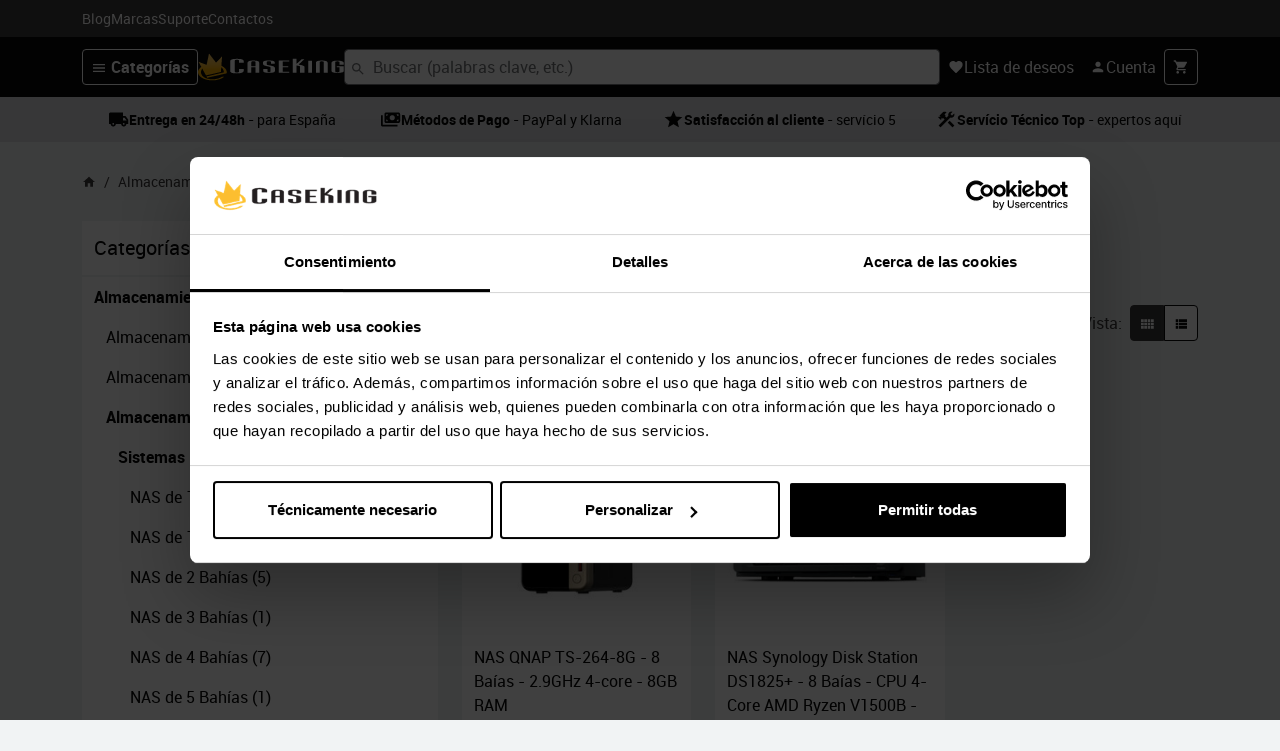

--- FILE ---
content_type: text/html;charset=UTF-8
request_url: https://www.caseking.es/almacenamiento/almacenamiento-de-red/sistemas-nas/nas-de-8-bahias
body_size: 55126
content:
<!DOCTYPE html>
<html lang="es" data-bs-theme="light">
<head>

<link rel="preload" href="/on/demandware.static/Sites-Caseking-ES-Site/-/es_ES/v1768968126491/js/main.js" as="script" />
<link rel="preload" href="/on/demandware.static/Sites-Caseking-ES-Site/-/es_ES/v1768968126491/js/searchSuggestion.js" as="script" />
<link rel="preload" as="style" href="/on/demandware.static/Sites-Caseking-ES-Site/-/es_ES/v1768968126491/css/search.css"/>
<link rel="preload" as="script" href="/on/demandware.static/Sites-Caseking-ES-Site/-/es_ES/v1768968126491/js/search.js"/>


    <link rel="preload" href="/on/demandware.static/Sites-Caseking-ES-Site/-/es_ES/v1768968126491/js/search.js" as="script" />





<script>
    window.customerIpAddress = '3.143.248.34';
    window.envNotProduction = false;
    window.loggedInUserId = '';
</script>


<script defer type="text/javascript" src="/on/demandware.static/Sites-Caseking-ES-Site/-/es_ES/v1768968126491/js/main.js"></script>
<script defer type="text/javascript" src="/on/demandware.static/Sites-Caseking-ES-Site/-/es_ES/v1768968126491/js/searchSuggestion.js"></script>

<script defer type="text/javascript" src="/on/demandware.static/Sites-Caseking-ES-Site/-/es_ES/v1768968126491/js/custobar.js"></script>



    
        <script defer type="text/javascript" src="/on/demandware.static/Sites-Caseking-ES-Site/-/es_ES/v1768968126491/js/search.js"></script>
    



<script>
    (function() {
        window.datalayerViewItemList = {"event":"view_item_list","ecommerce":{"currency":"EUR","items":[]}}

        var view = [{"event":"page_info"},{"user_info":{"userLoggedIn":false},"page_info":{"shopEnv":"production","shopDomain":"ES","shopLanguage":"es","currency":"EUR","pageType":"other"}}]
        if (Array.isArray(view)) {
            if (!window.isCheckoutPage) {
                window.dataTrackingView = Object.assign(window.dataTrackingView || {}, ...view);
            } else if (view[1]) {
                window.dataTrackingView = view[1];
            }
        }
    }());
</script>


<script data-cookieconsent="ignore">
    window.dataLayer = window.dataLayer || [];
    function gtag() {
        dataLayer.push(arguments)
    }
    gtag("consent", "default", {
        ad_storage: "denied",
        analytics_storage: "denied",
        functionality_storage: "denied",
        personalization_storage: "denied",
        security_storage: "granted",
        wait_for_update: 2000,
        ad_user_data: 'denied',
        ad_personalization: 'denied'
    });
    gtag("set", "ads_data_redaction", true);
    gtag("set", "url_passthrough", true);
</script>



<script>
    (function() {
        window.datalayerViewItemList = {"event":"view_item_list","ecommerce":{"currency":"EUR","items":[]}}

        var view = [{"event":"page_info"},{"page_info":{"shopEnv":"production","shopDomain":"ES","shopLanguage":"es","currency":"EUR","pageType":"product listing","breadcrumbs":[{"id":"cat-almacenamientoalmacenamientoderedsistemasnasnasde8bahas","htmlValue":"NAS de 8 Bahías","url":{},"leve1Category":false},{"id":"cat-almacenamientoalmacenamientoderedsistemasnas","htmlValue":"Sistemas NAS","url":{},"leve1Category":false},{"id":"cat-almacenamientoalmacenamientodered","htmlValue":"Almacenamiento de Red","url":{},"leve1Category":false},{"id":"cat-almacenamiento","htmlValue":"Almacenamiento","url":{},"leve1Category":true}],"searchResults":2,"isCategorySearch":true,"searchTerm":null}}]
        if (Array.isArray(view)) {
            if (!window.isCheckoutPage) {
                window.dataTrackingView = Object.assign(window.dataTrackingView || {}, ...view);
            } else if (view[1]) {
                window.dataTrackingView = view[1];
            }
        }
    }());
</script>

<script>
    {
        // special handling for pdp where the view_item data push is being delay and skipped here to get additional data from remote includes within the page
        // see footer template
        if (window.dataTrackingView && window.dataTrackingView.event !== 'view_item') {
            if (window.isCheckoutPage) {
                const checkoutStagesGTM = [
                    'customer',
                    'shipping',
                    'payment',
                    'placeOrder'
                ];
                const url = new URL(window.location.href);
                const currentStage = url.searchParams.get('stage');

                if (window.dataTrackingView.page_info?.pageType && checkoutStagesGTM.includes(currentStage)) {
                    window.dataTrackingView.page_info.pageType = currentStage;
                }

                let ecommerce = {};
                if (window.dataTrackingView.page_info?.ecommerce) {
                    window.tempPageInfoEcommerce = window.dataTrackingView.page_info.ecommerce;
                    delete window.dataTrackingView.page_info.ecommerce
                }
            }
            window.dataLayer = window.dataLayer || [];
            window.dataLayer.push(window.dataTrackingView); 
        }
    }
</script>


<script data-cookieconsent="ignore">
    (function(w,d,s,l,i){w[l]=w[l]||[];w[l].push({'gtm.start':
    new Date().getTime(),event:'gtm.js'});var f=d.getElementsByTagName(s)[0],
    j=d.createElement(s),dl=l!='dataLayer'?'&l='+l:'';j.async=true;j.src=
    'https://www.googletagmanager.com/gtm.js?id='+i+dl;f.parentNode.insertBefore(j,f);
    })(window,document,'script','dataLayer','GTM-WPSFP7NV');
</script>



<script 
    id="Cookiebot" 
    data-culture="es" 
    src="https://consent.cookiebot.com/uc.js" 
    data-cbid="04fa5910-5ff8-4a42-a325-d21cb049a92f" 
    data-blockingmode="auto" 
    type="text/javascript"
></script>



<meta charset=UTF-8>

<meta http-equiv="x-ua-compatible" content="ie=edge">

<meta name="viewport" content="width=device-width, initial-scale=1">




<title>NAS de 8 Bahías | compra online en Caseking ES</title>


    <meta name="description" content="Caseking ofrece la mejor variedad de NAS de 8 Bah&iacute;as ✓ Gran selecci&oacute;n. ✓ Env&iacute;o r&aacute;pido. ➤ &iexcl;Compra ahora!"/>



    <meta name="keywords" content=""/>




    
        <meta name="copyright" content="Caseking Espa&ntilde;a">
    

    
        <meta name="language" content="es">
    

    
        <meta name="robots" content="index,follow">
    


<link rel="apple-touch-icon" sizes="180x180" href="/on/demandware.static/Sites-Caseking-ES-Site/-/default/dwe13293bb/images/favicons/apple-touch-icon.png">
<link rel="icon" type="image/png" sizes="32x32" href="/on/demandware.static/Sites-Caseking-ES-Site/-/default/dwee2fe96f/images/favicons/favicon-32x32.png">
<link rel="icon" type="image/png" sizes="16x16" href="/on/demandware.static/Sites-Caseking-ES-Site/-/default/dw6ebe5a9b/images/favicons/favicon-16x16.png">
<link rel="manifest" href="/on/demandware.static/Sites-Caseking-ES-Site/-/default/dwe7258b93/images/favicons/site.webmanifest">
<link rel="mask-icon" href="/on/demandware.static/Sites-Caseking-ES-Site/-/default/dwe51bc9d9/images/favicons/safari-pinned-tab.svg" color="#fbbd2e">
<meta name="msapplication-TileColor" content="#fbbd2e">
<meta name="theme-color" content="#3C3A3A">

<link rel="preload" href="/on/demandware.static/Sites-Caseking-ES-Site/-/es_ES/v1768968126491/fonts/roboto-regular.woff" as="font" type="font/woff" crossorigin="anonymous" />
<link rel="preload" href="/on/demandware.static/Sites-Caseking-ES-Site/-/es_ES/v1768968126491/fonts/roboto-medium.woff" as="font" type="font/woff" crossorigin="anonymous" />
<link rel="preload" href="/on/demandware.static/Sites-Caseking-ES-Site/-/es_ES/v1768968126491/fonts/roboto-bold.woff" as="font" type="font/woff" crossorigin="anonymous" />

<link rel="preload" as="style" href="/on/demandware.static/Sites-Caseking-ES-Site/-/es_ES/v1768968126491/css/global.css"/>

    <link rel="preload" href="/on/demandware.static/Sites-Caseking-ES-Site/-/es_ES/v1768968126491/css/search.css" as="style" />


<link rel="stylesheet" href="/on/demandware.static/Sites-Caseking-ES-Site/-/es_ES/v1768968126491/css/global.css" />

    <link rel="stylesheet" href="/on/demandware.static/Sites-Caseking-ES-Site/-/es_ES/v1768968126491/css/search.css"  />








    <link rel="preconnect" href="https://www.googletagmanager.com">



    <link rel="preconnect" href="https://consentcdn.cookiebot.com">



<link rel="preload" as="style" href="/on/demandware.static/Sites-Caseking-ES-Site/-/es_ES/v1768968126491/css/yotpo-custom.css"/>
<link rel="stylesheet" href="/on/demandware.static/Sites-Caseking-ES-Site/-/es_ES/v1768968126491/css/yotpo-custom.css" />


    
        
        
        <script src="https://cdn-widgetsrepository.yotpo.com/v1/loader/ciiJfBhuWXtDS2ZEDjOhndRra3BE9dvqp37yrxrS?languageCode=es" async></script>
    
    
    







    
        <script src="https://scripts.caseking.es/20107081.js" data-cookieconsent="ignore"></script>
    






























<script>
    {
        let tempElementForHtmlLogic = document.createElement("div");
        function decodeHtmlEntities(str) {
            tempElementForHtmlLogic.innerHTML = str;
            return tempElementForHtmlLogic.textContent || tempElementForHtmlLogic.innerText;
        }

        window.jsTranslations = {
            "error.message.alphabet.not.allowed.arabic" : decodeHtmlEntities("Los caracteres &lt;b&gt;&aacute;rabes&lt;/b&gt; no est&aacute;n permitidos."),
            "error.message.alphabet.not.allowed.armenian" : decodeHtmlEntities("Los caracteres &lt;b&gt;armenios&lt;/b&gt; no est&aacute;n permitidos."),
            "error.message.alphabet.not.allowed.chinese" : decodeHtmlEntities("Los caracteres &lt;b&gt;chinos&lt;/b&gt; no est&aacute;n permitidos."),
            "error.message.alphabet.not.allowed.cyrillic" : decodeHtmlEntities("Los caracteres &lt;b&gt;cir&iacute;licos&lt;/b&gt; no est&aacute;n permitidos."),
            "error.message.alphabet.not.allowed.ethiopian" : decodeHtmlEntities("Los caracteres &lt;b&gt;et&iacute;opes&lt;/b&gt; no est&aacute;n permitidos."),
            "error.message.alphabet.not.allowed.georgian" : decodeHtmlEntities("Los caracteres &lt;b&gt;georgianos&lt;/b&gt; no est&aacute;n permitidos."),
            "error.message.alphabet.not.allowed.greek" : decodeHtmlEntities("Los caracteres &lt;b&gt;griegos&lt;/b&gt; no est&aacute;n permitidos."),
            "error.message.alphabet.not.allowed.hebrew" : decodeHtmlEntities("Los caracteres &lt;b&gt;hebreos&lt;/b&gt; no est&aacute;n permitidos."),
            "error.message.alphabet.not.allowed.devanagari" : decodeHtmlEntities("Los caracteres &lt;b&gt;indios&lt;/b&gt; no est&aacute;n permitidos."),
            "error.message.alphabet.not.allowed.japanese" : decodeHtmlEntities("Los caracteres &lt;b&gt;japoneses&lt;/b&gt; no est&aacute;n permitidos."),
            "error.message.alphabet.not.allowed.korean" : decodeHtmlEntities("Los caracteres &lt;b&gt;coreanos&lt;/b&gt; no est&aacute;n permitidos."),
            "error.message.alphabet.not.allowed.latin" : decodeHtmlEntities("Los caracteres &lt;b&gt;latinos&lt;/b&gt; no est&aacute;n permitidos."),
            "error.message.emoji" : decodeHtmlEntities("Este campo no permite s&iacute;mbolos emoji."),
            "error.message.date.range.custom.maxlength" : decodeHtmlEntities("El valor debe tener {0} caracteres o menos."),
            "error.message.date.range.underflow" : decodeHtmlEntities("El valor debe ser {min} o posterior."),
            "error.message.date.range.overflow" : decodeHtmlEntities("El valor debe ser {max} o anterior."),
            "error.message.invalid" : decodeHtmlEntities("Valor no v&aacute;lido, intenta de nuevo."),
            "error.message.general.reach.customer.support" : decodeHtmlEntities("Ha ocurrido un error. Por favor, informe al servicio de atenci&oacute;n al cliente."),
            "validation.pattern.example" : decodeHtmlEntities("p. ej."),
            "error.message.invalid.whitespace" : decodeHtmlEntities("El campo no puede contener espacios vac&iacute;os consecutivos ni comenzar o terminar con un espacio."),
            "error.message.invalid.chars" : decodeHtmlEntities("Este campo no debe contener los siguientes caracteres: &lt;b&gt;{invalidCharsPlaceholder}&lt;/b&gt;."),
            "helpText.availability.eta" : decodeHtmlEntities("Reabastecimiento previsto el {0}"),
            "label.readmore" : decodeHtmlEntities("Leer m&aacute;s"),
            "label.readless" : decodeHtmlEntities("Leer menos"),
        };
    }
</script>



































<script>
    {
        let tempElementForHtmlLogic = document.createElement("div");
        function decodeHtmlEntities(str) {
            tempElementForHtmlLogic.innerHTML = str;
            return tempElementForHtmlLogic.textContent || tempElementForHtmlLogic.innerText;
        }

        window.jsConfig = {
            defaultCountryCode: decodeHtmlEntities("ES"),
            isProductTileCallToActionButton: true,
            formValidationInvalidCharsDefault: decodeHtmlEntities("/&lt;&gt;%"),
            showAvailabilityHelpText: false,
            validationAllowedAlphabets: decodeHtmlEntities("[&quot;latin&quot;]"),
        }
    }
</script>



    <link rel="alternate" href="https://www.caseking.es/on/demandware.store/Sites-Caseking%20ES-Site/es/Search-Show?cgid=cat-almacenamientoalmacenamientoderedsistemasnasnasde8bahas" hreflang="es-ES" />

    <link rel="alternate" href="https://www.caseking.es/on/demandware.store/Sites-Caseking%20ES-Site/default/Search-Show?cgid=cat-almacenamientoalmacenamientoderedsistemasnasnasde8bahas" hreflang="-ES" />

    <link rel="alternate" href="https://www.caseking.es/on/demandware.store/Sites-Caseking%20ES-Site/es/Search-Show?cgid=cat-almacenamientoalmacenamientoderedsistemasnasnasde8bahas" hreflang="x-default" />





<link rel="canonical" href="https://www.caseking.es/almacenamiento/almacenamiento-de-red/sistemas-nas/nas-de-8-bahias"/>

<script type="text/javascript">//<!--
/* <![CDATA[ (head-active_data.js) */
var dw = (window.dw || {});
dw.ac = {
    _analytics: null,
    _events: [],
    _category: "",
    _searchData: "",
    _anact: "",
    _anact_nohit_tag: "",
    _analytics_enabled: "true",
    _timeZone: "Europe/Madrid",
    _capture: function(configs) {
        if (Object.prototype.toString.call(configs) === "[object Array]") {
            configs.forEach(captureObject);
            return;
        }
        dw.ac._events.push(configs);
    },
	capture: function() { 
		dw.ac._capture(arguments);
		// send to CQ as well:
		if (window.CQuotient) {
			window.CQuotient.trackEventsFromAC(arguments);
		}
	},
    EV_PRD_SEARCHHIT: "searchhit",
    EV_PRD_DETAIL: "detail",
    EV_PRD_RECOMMENDATION: "recommendation",
    EV_PRD_SETPRODUCT: "setproduct",
    applyContext: function(context) {
        if (typeof context === "object" && context.hasOwnProperty("category")) {
        	dw.ac._category = context.category;
        }
        if (typeof context === "object" && context.hasOwnProperty("searchData")) {
        	dw.ac._searchData = context.searchData;
        }
    },
    setDWAnalytics: function(analytics) {
        dw.ac._analytics = analytics;
    },
    eventsIsEmpty: function() {
        return 0 == dw.ac._events.length;
    }
};
/* ]]> */
// -->
</script>
<script type="text/javascript">//<!--
/* <![CDATA[ (head-cquotient.js) */
var CQuotient = window.CQuotient = {};
CQuotient.clientId = 'blph-Caseking-ES';
CQuotient.realm = 'BLPH';
CQuotient.siteId = 'Caseking-ES';
CQuotient.instanceType = 'prd';
CQuotient.locale = 'es_ES';
CQuotient.fbPixelId = '__UNKNOWN__';
CQuotient.activities = [];
CQuotient.cqcid='';
CQuotient.cquid='';
CQuotient.cqeid='';
CQuotient.cqlid='';
CQuotient.apiHost='api.cquotient.com';
/* Turn this on to test against Staging Einstein */
/* CQuotient.useTest= true; */
CQuotient.useTest = ('true' === 'false');
CQuotient.initFromCookies = function () {
	var ca = document.cookie.split(';');
	for(var i=0;i < ca.length;i++) {
	  var c = ca[i];
	  while (c.charAt(0)==' ') c = c.substring(1,c.length);
	  if (c.indexOf('cqcid=') == 0) {
		CQuotient.cqcid=c.substring('cqcid='.length,c.length);
	  } else if (c.indexOf('cquid=') == 0) {
		  var value = c.substring('cquid='.length,c.length);
		  if (value) {
		  	var split_value = value.split("|", 3);
		  	if (split_value.length > 0) {
			  CQuotient.cquid=split_value[0];
		  	}
		  	if (split_value.length > 1) {
			  CQuotient.cqeid=split_value[1];
		  	}
		  	if (split_value.length > 2) {
			  CQuotient.cqlid=split_value[2];
		  	}
		  }
	  }
	}
}
CQuotient.getCQCookieId = function () {
	if(window.CQuotient.cqcid == '')
		window.CQuotient.initFromCookies();
	return window.CQuotient.cqcid;
};
CQuotient.getCQUserId = function () {
	if(window.CQuotient.cquid == '')
		window.CQuotient.initFromCookies();
	return window.CQuotient.cquid;
};
CQuotient.getCQHashedEmail = function () {
	if(window.CQuotient.cqeid == '')
		window.CQuotient.initFromCookies();
	return window.CQuotient.cqeid;
};
CQuotient.getCQHashedLogin = function () {
	if(window.CQuotient.cqlid == '')
		window.CQuotient.initFromCookies();
	return window.CQuotient.cqlid;
};
CQuotient.trackEventsFromAC = function (/* Object or Array */ events) {
try {
	if (Object.prototype.toString.call(events) === "[object Array]") {
		events.forEach(_trackASingleCQEvent);
	} else {
		CQuotient._trackASingleCQEvent(events);
	}
} catch(err) {}
};
CQuotient._trackASingleCQEvent = function ( /* Object */ event) {
	if (event && event.id) {
		if (event.type === dw.ac.EV_PRD_DETAIL) {
			CQuotient.trackViewProduct( {id:'', alt_id: event.id, type: 'raw_sku'} );
		} // not handling the other dw.ac.* events currently
	}
};
CQuotient.trackViewProduct = function(/* Object */ cqParamData){
	var cq_params = {};
	cq_params.cookieId = CQuotient.getCQCookieId();
	cq_params.userId = CQuotient.getCQUserId();
	cq_params.emailId = CQuotient.getCQHashedEmail();
	cq_params.loginId = CQuotient.getCQHashedLogin();
	cq_params.product = cqParamData.product;
	cq_params.realm = cqParamData.realm;
	cq_params.siteId = cqParamData.siteId;
	cq_params.instanceType = cqParamData.instanceType;
	cq_params.locale = CQuotient.locale;
	
	if(CQuotient.sendActivity) {
		CQuotient.sendActivity(CQuotient.clientId, 'viewProduct', cq_params);
	} else {
		CQuotient.activities.push({activityType: 'viewProduct', parameters: cq_params});
	}
};
/* ]]> */
// -->
</script>


   <script type="application/ld+json">
        {"@context":"https://schema.org/","@type":"ItemList","itemListElement":[{"@type":"ListItem","position":1,"item":{"@type":"Product","name":"NAS QNAP TS-264-8G - 8 Baías - 2.9GHz 4-core - 8GB RAM","image":"https://www.caseking.es/dw/image/v2/BLPH_PRD/on/demandware.static/-/Sites-master-catalog-iberia/default/dw2d1426b2/images/data/product/41/1e32da/0985df2aa6ec18214f7e5b4ed1acf4a9ebbbf9dc.jpg?sw=500","url":"https://www.caseking.es/nas-qnap-ts-264-8g-8-baas-2.9ghz-4-core-8gb-ram/TS-264-8G.html","description":"<ul><li>Usuarios domésticos NAS Torre Negro, Oro</li><li>QNAP QTS 5,0,1</li><li>Número de unidades de almacenamiento compatibles: 2 HDD & SSD Serial ATA III</li><li>Intel® Celeron® N5095 2 GHz Intel® UHD Graphics</li><li>8</li><li>Ethernet DHCP, servidor Jumbo Frames, soporte Soporte iSCSI</li><li>Tipo de enfriamiento: Activo</li><li>Opciones de copia de seguridad: Memoria USB, iSCSI LUN 65 W</li></ul>","sku":"TS-264-8G","brand":{"@type":"Brand","name":"QNap"},"offers":{"@type":"Offer","priceCurrency":"EUR","price":481.9,"availability":"https://schema.org/undefined","url":"https://www.caseking.es/nas-qnap-ts-264-8g-8-baas-2.9ghz-4-core-8gb-ram/TS-264-8G.html"}}},{"@type":"ListItem","position":2,"item":{"@type":"Product","name":"NAS Synology Disk Station DS1825+ - 8 Baías - CPU 4-Core AMD Ryzen V1500B - 8GB RAM","image":"https://www.caseking.es/dw/image/v2/BLPH_PRD/on/demandware.static/-/Sites-master-catalog-iberia/default/dw59a37d24/images/data/product/f1/f59474/cecc8fce193b85426418e531923091cea7a8ea9d.jpg?sw=500","url":"https://www.caseking.es/nas-synology-disk-station-ds1825-8-baas-cpu-4-core-amd-ryzen-v1500b-8gb-ram/DS1825P.html","description":"<ul><li>Usuarios domésticos NAS Negro</li><li>Número de unidades de almacenamiento compatibles: 18 HDD & SSD M.2, SATA</li><li>Ryzen Embedded V1500B 2,2 GHz</li><li>8 DDR4 Ranuras de memoria: 2 SO-DIMM ECC</li><li>Ethernet Conexión de redes</li><li>Tipo de enfriamiento: Activo</li><li>Opciones de copia de seguridad: Nube, iSCSI LUN 250 W</li></ul>","sku":"DS1825P","brand":{"@type":"Brand","name":"Synology"},"offers":{"@type":"Offer","priceCurrency":"EUR","price":1229.5,"availability":"https://schema.org/undefined","url":"https://www.caseking.es/nas-synology-disk-station-ds1825-8-baas-cpu-4-core-amd-ryzen-v1500b-8gb-ram/DS1825P.html"}}}]}
    </script>


</head>
<body>
<noscript><iframe src="https://www.googletagmanager.com/ns.html?id=GTM-WPSFP7NV"
height="0" width="0" style="display:none;visibility:hidden"></iframe></noscript>


<script data-cookieconsent="ignore">
    (function(){
        document.addEventListener("click", function(event){
            var linkNode = event.target.closest('[data-tracking-click-event]');
            if (linkNode && linkNode.dataset.trackingClickEvent && linkNode.dataset.trackingEventPayload){
                var trackingEventPayload = JSON.parse(linkNode.dataset.trackingEventPayload);
                if (trackingEventPayload) {
                    var containerId = event.target.closest('[data-tile-container-id]');
                    var position = null;
                    // check if current node has position attribute
                    if (linkNode.dataset.trackingPosition){
                        position = Number(linkNode.dataset.trackingPosition)
                    } else {
                        // check for the closest position field
                        var positionNode = event.target.closest('[data-tracking-position]');
                        if (positionNode && positionNode.dataset.trackingPosition) {
                            position = Number(positionNode.dataset.trackingPosition);
                        }
                    }
                }
                var clickEvent = {
                    event : linkNode.dataset.trackingClickEvent,
                    ecommerce : trackingEventPayload
                }
                if(containerId){
                    clickEvent.ecommerce.item_list_id = containerId.dataset.tileContainerId || '';
                    clickEvent.ecommerce.item_list_name = containerId.dataset.tileContainerId ? containerId.dataset.tileContainerId.replaceAll('-', ' ') : '';
                }
                if(position && containerId){
                    trackingEventPayload.items[0].index = position;
                }
                window.dataLayer.push(clickEvent);
            }
        });

        window.checkResponseForEventDetails = function (response) {
            if (response && response?.eventDetails){
                if (Array.isArray(response.eventDetails)) {
                    response.eventDetails.forEach(element => {
                        window.dataLayer.push(element);
                    });
                } else {
                    window.dataLayer.push(response.eventDetails);
                }
            }
        }
    }());
</script>
  <script data-cookieconsent="ignore">
    window.DY = window.DY || {};
    let data = "null";

    if (data) {
        data = data === "null" ? [] : data.split(",");
    } else {
        data = [];
    }

    let context = 'CATEGORY';

    if (context === "CATEGORY") {
        let pathComponents = window.location.pathname.split('/').filter(component => component);
        data =  pathComponents.map(component => decodeURIComponent(component).replace(/-/g, ' '));
    }

    if (context === "CART") {
        data = data.slice(0, 10);
    }

    window.DY.recommendationContext = {
        type: 'CATEGORY',
        lng: "es_ES",
        data: data
    }

    const dynYieldVatRateFactor = '1.21';
    if (dynYieldVatRateFactor) {
      window.dynYieldVatRateFactor = dynYieldVatRateFactor;
    }
    const dynYieldShippingCountry = 'es';
    if (dynYieldShippingCountry) {
      window.dynYieldShippingCountry = dynYieldShippingCountry;
    }
  </script>

<div class="page" data-action="Search-Show" data-querystring="cgid=cat-almacenamientoalmacenamientoderedsistemasnasnasde8bahas" >





























<div>
    
    
</div>
<nav id="header-skip-bar" class="visually-hidden-focusable navbar navbar-expand" aria-label="Shortcut menu">
    <div class="container">
        <ul class="navbar-nav w-auto mx-auto border-0 gap-4 py-4">
            <li>
                <button type="button" data-scroll-to="#maincontent" class="btn btn-primary">Ir al contenido principal</button>
            </li>
        </ul>
    </div>
</nav>


    
	 

	

    <div class="header-top-bar py-2" role="navigation" aria-label="Top navigation">
        <div class="container">
            
































    <div class="d-flex gap-5">
        
            <a class="header-top-bar-link d-flex small align-items-center mb-0" href="https://www.caseking.es/blog/" target="_blank">
                Blog
            </a>
        
            <a class="header-top-bar-link d-flex small align-items-center mb-0" href="https://www.caseking.es/brands.html" target="_blank">
                Marcas
            </a>
        
            <a class="header-top-bar-link d-flex small align-items-center mb-0" href="https://soporte.caseking.es/" target="_blank">
                Suporte
            </a>
        
            <a class="header-top-bar-link d-flex small align-items-center mb-0" href="https://www.caseking.es/paginas/contactos.html" target="_blank">
                Contactos
            </a>
        
        <div class="ms-auto d-flex gap-5">
            
            
                





























            
        </div>
    </div>


        </div>
    </div>

<header class="header--main header--main-1 js-header py-3 pb-xxl-0" data-qa="header">
    <div class="container">
        <div class="d-flex row-gap-3 column-gap-3 column-gap-sm-6 align-items-center justify-content-between flex-wrap">
            <div class="order-1 d-flex align-items-center pb-0 header--main-logo-col">
                <a class="logo-home" href="/" title="Caseking Espa&ntilde;a Inicio">
                    <img class="header-logo" src="/on/demandware.static/Sites-Caseking-ES-Site/-/default/dwd40cd85f/images/logo.svg" alt="Caseking Espa&ntilde;a" width="200" height="36"/>
                </a>
            </div>
            
                <div class="order-3 order-lg-2 d-flex align-items-center justify-content-center position-relative header--main-search-col">
                    



























<div class="site-search">
    <form role="search"
          action="/search"
          method="get"
          name="simpleSearch"
          class="position-relative mb-0"
          >
        <input class="form-control form-control-focus-white search-field"
               type="text"
               name="q"
               value=""
               placeholder="Buscar (palabras clave, etc.)"
               role="combobox"
               aria-describedby="search-assistive-text"
               aria-haspopup="listbox"
               aria-owns="search-results"
               aria-expanded="false"
               aria-autocomplete="list"
               aria-activedescendant=""
               aria-controls="search-results"
               aria-label="Introduce palabra clave o n&uacute;mero de art&iacute;culo"
               data-skip-invalid-chars-validation="true"
               data-skip-whitespace-validation="true"
               autocomplete="off"
               data-qa="header-search-field" />
        <div class="invalid-feedback"></div>
        <button type="button" class="reset-button d-none" name="reset-button" aria-label="Limpiar b&uacute;squeda">
            



<svg xmlns="http://www.w3.org/2000/svg" height="24" viewBox="0 0 24 24" width="24"><path d="M0 0h24v24H0z" fill="none"/><path d="M19 6.41L17.59 5 12 10.59 6.41 5 5 6.41 10.59 12 5 17.59 6.41 19 12 13.41 17.59 19 19 17.59 13.41 12z"/></svg>

        </button>
        <button type="submit" class="search-button" name="search-button" aria-label="Buscar" tabindex="-1">
            



<svg xmlns="http://www.w3.org/2000/svg" height="24" viewBox="0 0 24 24" width="24"><path d="M0 0h24v24H0z" fill="none"/><path d="M15.5 14h-.79l-.28-.27C15.41 12.59 16 11.11 16 9.5 16 5.91 13.09 3 9.5 3S3 5.91 3 9.5 5.91 16 9.5 16c1.61 0 3.09-.59 4.23-1.57l.27.28v.79l5 4.99L20.49 19l-4.99-5zm-6 0C7.01 14 5 11.99 5 9.5S7.01 5 9.5 5 14 7.01 14 9.5 11.99 14 9.5 14z"/></svg>

        </button>

        
            <div class="suggestions-wrapper" data-url="/on/demandware.store/Sites-Caseking-ES-Site/es_ES/Search-ShowAjax?q="></div>

        
        <input type="hidden" value="es_ES" name="lang">
    </form>
</div>

                </div>
            
            <div class="order-2 order-lg-3 d-flex column-gap-3 column-gap-lg-5 ms-auto header--main-actions-col">
                <div class="header-wishlist">
                    



























<a class="header--main-actions-link header-wishlist-link btn btn-outline-white fw-normal d-flex align-items-center gap-1 position-relative p-2 border-0" href="https://www.caseking.es/wishlist"
    data-qa="header-wishlist-icon" title="Lista de deseos"
    aria-label="Lista de deseos">
    



<svg xmlns="http://www.w3.org/2000/svg" height="24" viewBox="0 0 24 24" width="24"><path d="M0 0h24v24H0z" fill="none"/><path d="M12 21.35l-1.45-1.32C5.4 15.36 2 12.28 2 8.5 2 5.42 4.42 3 7.5 3c1.74 0 3.41.81 4.5 2.09C13.09 3.81 14.76 3 16.5 3 19.58 3 22 5.42 22 8.5c0 3.78-3.4 6.86-8.55 11.54L12 21.35z"/></svg>

    <span class="d-none d-xl-inline lh-1">Lista de deseos</span>

    <span class="js-wishlist-quantity-indicator d-none badge badge-header-quantity" data-qa="header-wishlist-counter">0</span>
</a>

<div class="wishlist-pid-array-wrapper">
    
<script>
    window.wishlist = JSON.parse('\x7b\"items\":[]\x7d');
</script>
</div>

                </div>
                




























    <div class="user">
        <a href="https://www.caseking.es/login" role="button" aria-label="Iniciar sesi&oacute;n en tu cuenta"
            class="header--main-actions-link btn btn-outline-white fw-normal d-flex align-items-center gap-1 border-0 p-2" data-qa="header-my-account-icon">
            



<svg xmlns="http://www.w3.org/2000/svg" height="24" viewBox="0 0 24 24" width="24"><path d="M0 0h24v24H0z" fill="none"/><path d="M12 12c2.21 0 4-1.79 4-4s-1.79-4-4-4-4 1.79-4 4 1.79 4 4 4zm0 2c-2.67 0-8 1.34-8 4v2h16v-2c0-2.66-5.33-4-8-4z"/></svg>

            <span class="user-message d-none d-xl-inline lh-1">Cuenta</span>

        </a>
    </div>


                <div class="minicart" data-action-url="/on/demandware.store/Sites-Caseking-ES-Site/es_ES/Cart-MiniCartShow">
                    




























<div class="minicart-total">
    <a class="header--main-actions-link minicart-link btn btn-outline-white d-flex align-items-center gap-1 p-2" href="https://www.caseking.es/cart"
    data-qa="header-minicart-icon" title="Carrito 0 art&iacute;culo(s)"
        aria-label="Carrito 0 art&iacute;culo(s)"
        aria-haspopup="true"
    >
        



<svg xmlns="http://www.w3.org/2000/svg" height="24" viewBox="0 0 24 24" width="24"><path d="M0 0h24v24H0z" fill="none"/><path d="M7 18c-1.1 0-1.99.9-1.99 2S5.9 22 7 22s2-.9 2-2-.9-2-2-2zM1 2v2h2l3.6 7.59-1.35 2.45c-.16.28-.25.61-.25.96 0 1.1.9 2 2 2h12v-2H7.42c-.14 0-.25-.11-.25-.25l.03-.12.9-1.63h7.45c.75 0 1.41-.41 1.75-1.03l3.58-6.49c.08-.14.12-.31.12-.48 0-.55-.45-1-1-1H5.21l-.94-2H1zm16 16c-1.1 0-1.99.9-1.99 2s.89 2 1.99 2 2-.9 2-2-.9-2-2-2z"/></svg>

        <span class="minicart-quantity badge badge-header-quantity d-none" data-qa="header-minicart-counter">
            0
        </span>
    </a>
</div>
<div class="popover popover-bottom"><div class="p-4 placeholder-glow lh-1 bg-card rounded">
    <div class="d-flex mb-8">
        <div class="product-line-item-image">
            <div class="ratio ratio-1x1">
                <div class="placeholder"></div>
            </div>
        </div>
        <div class="product-line-item-info flex-1">
            <div class="d-flex flex-column gap-2 mb-2">
                <span class="placeholder p-3 col-11"></span>
                <span class="placeholder p-3 col-8"></span>
                <span class="placeholder p-3 col-5"></span>
                <span class="placeholder p-3 col-7"></span>
                <span class="placeholder p-3 col-5"></span>
            </div>
            <div class="d-flex justify-content-between gap-3 mb-2">
                <span class="placeholder p-5 col-4"></span>
                <span class="placeholder p-5 col-4"></span>
            </div>
            <div class="d-flex gap-3">
                <span class="placeholder p-3 col-5"></span>
            </div>
        </div>
    </div>
    <div class="d-flex justify-content-between mb-4">
        <span class="placeholder p-3 col-3"></span>
        <span class="placeholder p-3 col-3"></span>
    </div>
    <div class="placeholder p-6 col-12"></div>
</div></div>

                </div>
            </div>
            <div class="order-0 order-xxl-3 mt-xxl-0 ddtmm-mega-menu-wrapper header--main-menu-col">
                
































<div class="drilldown-to-mega-menu">
    
    <button class="ddtmm-site-nav-toggle btn btn-outline-white d-inline-flex align-items-center p-2 js-bind-class-mega-menu d-xxl-none" type="button" aria-controls="sg-navbar-collapse" aria-expanded="false" aria-label="Toggle navigation">
        <span class="lh-1">



<svg xmlns="http://www.w3.org/2000/svg" height="24" viewBox="0 0 24 24" width="24"><path d="M0 0h24v24H0z" fill="none"/><path d="M3 18h18v-2H3v2zm0-5h18v-2H3v2zm0-7v2h18V6H3z"/></svg>
</span>
        <span class="d-none d-md-inline-block d-lg-none d-xl-inline-block lh-1 ms-1">Categor&iacute;as</span>
    </button>
    <nav class="ddtmm-site-nav">
        <div class="ddtmm-site-nav-header js-bind-class" id="siteNavHeaderSelector">
            <div class="logo" data-qa="component logo">
                <a href="/" class="h-100 d-flex align-items-center">
                    <img class="img-fluid w-100" src="/on/demandware.static/Sites-Caseking-ES-Site/-/default/dwd40cd85f/images/logo.svg" alt="Logo" />
                </a>
            </div>
            <button class="js-bind-class js-site-nav-x ddtmm-site-nav-header-x btn btn-outline-primary d-inline-flex align-items-center p-2" type="button" aria-label="Cerrar di&aacute;logo">
                



<svg xmlns="http://www.w3.org/2000/svg" height="24" viewBox="0 0 24 24" width="24"><path d="M0 0h24v24H0z" fill="none"/><path d="M19 6.41L17.59 5 12 10.59 6.41 5 5 6.41 10.59 12 5 17.59 6.41 19 12 13.41 17.59 19 19 17.59 13.41 12z"/></svg>

            </button>
        </div>
        <div class="ddtmm-menu-mobile-wrapper">
            <ul class="ddtmm-menu ddtmm-master-menu">
                
                    
                    
                        
                            <li class="ddtmm-menu-item ddtmm-has-sub-menu">
                                <a href="/ordenadores" id="cat-ordenadores" class="ddtmm-sub-menu-trigger ">
                                    <span class="text-truncate">Ordenadores</span>
                                </a>
                                <button type="button" class="ddtmm-mega-menu-focusable-trigger btn-reset visually-hidden-focusable" aria-label="Ordenadores, Menu">
                                    <span class="lh-1 svg-wrapper-inherit material-icon-wrapper-x-small">
                                        



<svg xmlns="http://www.w3.org/2000/svg" height="24" viewBox="0 0 24 24" width="24"><path d="M0 0h24v24H0V0z" fill="none"/><path d="M7.41 8.59L12 13.17l4.59-4.58L18 10l-6 6-6-6 1.41-1.41z"/></svg>

                                    </span>
                                </button>
                                
                                
                                <ul class="ddtmm-menu ddtmm-mega-menu ddtmm-sub-menu">
                                    <li class="ddtmm-menu-item d-xxl-none">
    <a href="#" class="ddtmm-sub-menu-trigger-back">Atr&aacute;s</a>
</li>
<li class="ddtmm-menu-item ">
    <a href="/ordenadores" class="d-inline-block">
        <span class="fw-bold">Ordenadores</span> <span class="fw-normal">(Ver todo)</span>
    </a>
</li>
<li class="ddtmm-menu-item d-xxl-none"><hr></li>

    
        
        
        <li class="ddtmm-menu-item ddtmm-has-sub-menu">
            
                <a href="/ordenadores/ordenadores-de-sobremesa" id="cat-ordenadoresordenadoresdesobremesa" class="ddtmm-sub-menu-trigger" tabindex="0">Ordenadores de Sobremesa</a>
            

            
                
                <ul class="ddtmm-menu ddtmm-sub-menu">
                    <li class="ddtmm-menu-item d-xxl-none">
    <a href="#" class="ddtmm-sub-menu-trigger-back">Atr&aacute;s</a>
</li>
<li class="ddtmm-menu-item d-xxl-none">
    <a href="/ordenadores/ordenadores-de-sobremesa" class="d-inline-block">
        <span class="fw-bold">Ordenadores de Sobremesa</span> <span class="fw-normal">(Ver todo)</span>
    </a>
</li>
<li class="ddtmm-menu-item d-xxl-none"><hr></li>

    
        
        
        <li class="ddtmm-menu-item ">
            
                <a href="/ordenadores/ordenadores-de-sobremesa/ordenadores-gamer" id="cat-ordenadoresordenadoresdesobremesaordenadoresgamer" class="" tabindex="0">Ordenadores Gamer</a>
            

            
        </li>
    

    
        
        
        <li class="ddtmm-menu-item ">
            
                <a href="/ordenadores/ordenadores-de-sobremesa/ordenadores-oficina-y-diseno" id="cat-ordenadoresordenadoresdesobremesaordenadoresoficinaydiseo" class="" tabindex="0">Ordenadores Oficina y Dise&ntilde;o</a>
            

            
        </li>
    

    
        
        
        <li class="ddtmm-menu-item ">
            
                <a href="/ordenadores/ordenadores-de-sobremesa/ordenadores-ediciones-limitadas" id="cat-ordenadoresordenadoresdesobremesaordenadoresedicioneslimitadas" class="" tabindex="0">Ordenadores Ediciones limitadas</a>
            

            
        </li>
    

    
        
        
        <li class="ddtmm-menu-item ">
            
                <a href="/ordenadores/ordenadores-de-sobremesa/ordenadores-liquid" id="cat-ordenadoresordenadoresdesobremesaordenadoresliquid" class="" tabindex="0">Ordenadores Liquid</a>
            

            
        </li>
    


                </ul>
            
        </li>
    

    
        
        
        <li class="ddtmm-menu-item ">
            
                <a href="/ordenadores/ordenadores-powered-by-msi" id="cat-ordenadoresordenadorespoweredbymsi" class="" tabindex="0">Ordenadores Powered by MSI</a>
            

            
        </li>
    

    
        
        
        <li class="ddtmm-menu-item ">
            
                <a href="/ordenadores/ordenadores-powered-by-nzxt" id="cat-ordenadoresordenadorespoweredbynzxt" class="" tabindex="0">Ordenadores Powered by NZXT</a>
            

            
        </li>
    

    
        
        
        <li class="ddtmm-menu-item ddtmm-has-sub-menu">
            
                <a href="/ordenadores/portatiles" id="cat-ordenadoresporttiles" class="ddtmm-sub-menu-trigger" tabindex="0">Port&aacute;tiles</a>
            

            
                
                <ul class="ddtmm-menu ddtmm-sub-menu">
                    <li class="ddtmm-menu-item d-xxl-none">
    <a href="#" class="ddtmm-sub-menu-trigger-back">Atr&aacute;s</a>
</li>
<li class="ddtmm-menu-item d-xxl-none">
    <a href="/ordenadores/portatiles" class="d-inline-block">
        <span class="fw-bold">Port&aacute;tiles</span> <span class="fw-normal">(Ver todo)</span>
    </a>
</li>
<li class="ddtmm-menu-item d-xxl-none"><hr></li>

    
        
        
        <li class="ddtmm-menu-item ddtmm-has-sub-menu">
            
                <a href="/ordenadores/portatiles/portatiles-para-gamers" id="cat-ordenadoresporttilesporttilesparagamers" class="ddtmm-sub-menu-trigger" tabindex="0">Port&aacute;tiles para Gamers</a>
            

            
                
                <ul class="ddtmm-menu ddtmm-sub-menu">
                    <li class="ddtmm-menu-item d-xxl-none">
    <a href="#" class="ddtmm-sub-menu-trigger-back">Atr&aacute;s</a>
</li>
<li class="ddtmm-menu-item d-xxl-none">
    <a href="/ordenadores/portatiles/portatiles-para-gamers" class="d-inline-block">
        <span class="fw-bold">Port&aacute;tiles para Gamers</span> <span class="fw-normal">(Ver todo)</span>
    </a>
</li>
<li class="ddtmm-menu-item d-xxl-none"><hr></li>

    
        
        
        <li class="ddtmm-menu-item ">
            
                <a href="/ordenadores/portatiles/portatiles-para-gamers/geforce-rtx-5070" id="cat-ordenadoresporttilesporttilesparagamersgeforcertx5070" class="" tabindex="0">GeForce RTX 5070</a>
            

            
        </li>
    

    
        
        
        <li class="ddtmm-menu-item ">
            
                <a href="/ordenadores/portatiles/portatiles-para-gamers/geforce-rtx-5070-ti" id="cat-ordenadoresporttilesporttilesparagamersgeforcertx5070ti" class="" tabindex="0">GeForce RTX 5070 Ti</a>
            

            
        </li>
    

    
        
        
        <li class="ddtmm-menu-item ">
            
                <a href="/ordenadores/portatiles/portatiles-para-gamers/geforce-rtx-5080" id="cat-ordenadoresporttilesporttilesparagamersgeforcertx5080" class="" tabindex="0">GeForce RTX 5080</a>
            

            
        </li>
    

    
        
        
        <li class="ddtmm-menu-item ">
            
                <a href="/ordenadores/portatiles/portatiles-para-gamers/geforce-rtx-5090" id="cat-ordenadoresporttilesporttilesparagamersgeforcertx5090" class="" tabindex="0">GeForce RTX 5090</a>
            

            
        </li>
    


                </ul>
            
        </li>
    

    
        
        
        <li class="ddtmm-menu-item ">
            
                <a href="/ordenadores/portatiles/portatiles-razer" id="cat-ordenadoresporttilesporttilesrazer" class="" tabindex="0">Port&aacute;tiles Razer</a>
            

            
        </li>
    


                </ul>
            
        </li>
    

    
        
        
        <li class="ddtmm-menu-item ddtmm-has-sub-menu">
            
                <a href="/ordenadores/accesorios-portatiles" id="cat-ordenadoresaccesoriosporttiles" class="ddtmm-sub-menu-trigger" tabindex="0">Accesorios Port&aacute;tiles</a>
            

            
                
                <ul class="ddtmm-menu ddtmm-sub-menu">
                    <li class="ddtmm-menu-item d-xxl-none">
    <a href="#" class="ddtmm-sub-menu-trigger-back">Atr&aacute;s</a>
</li>
<li class="ddtmm-menu-item d-xxl-none">
    <a href="/ordenadores/accesorios-portatiles" class="d-inline-block">
        <span class="fw-bold">Accesorios Port&aacute;tiles</span> <span class="fw-normal">(Ver todo)</span>
    </a>
</li>
<li class="ddtmm-menu-item d-xxl-none"><hr></li>

    
        
        
        <li class="ddtmm-menu-item ">
            
                <a href="/ordenadores/accesorios-portatiles/fundas-maletas-y-mochilas" id="cat-ordenadoresaccesoriosporttilesfundasmaletasymochilas" class="" tabindex="0">Fundas, Maletas y Mochilas</a>
            

            
        </li>
    

    
        
        
        <li class="ddtmm-menu-item ">
            
                <a href="/ordenadores/accesorios-portatiles/bases-refrigeradoras-y-soportes" id="cat-ordenadoresaccesoriosporttilesbasesrefrigeradorasysoportes" class="" tabindex="0">Bases Refrigeradoras y Soportes</a>
            

            
        </li>
    

    
        
        
        <li class="ddtmm-menu-item ">
            
                <a href="/ordenadores/accesorios-portatiles/docking-stations" id="cat-ordenadoresaccesoriosporttilesdockingstations" class="" tabindex="0">Docking Stations</a>
            

            
        </li>
    

    
        
        
        <li class="ddtmm-menu-item ">
            
                <a href="/ordenadores/accesorios-portatiles/cargadores-y-baterias" id="cat-ordenadoresaccesoriosporttilescargadoresybateras" class="" tabindex="0">Cargadores y Bater&iacute;as</a>
            

            
        </li>
    

    
        
        
        <li class="ddtmm-menu-item ">
            
                <a href="/ordenadores/accesorios-portatiles/seguridad" id="cat-ordenadoresaccesoriosporttilesseguridad" class="" tabindex="0">Seguridad</a>
            

            
        </li>
    

    
        
        
        <li class="ddtmm-menu-item ">
            
                <a href="/ordenadores/accesorios-portatiles/servicios-y-garantias" id="cat-ordenadoresaccesoriosporttilesserviciosygarantas" class="" tabindex="0">Servicios y Garant&iacute;as</a>
            

            
        </li>
    

    
        
        
        <li class="ddtmm-menu-item ">
            
                <a href="/ordenadores/accesorios-portatiles/hubs-y-docking-stations" id="cat-ordenadoresaccesoriosporttileshubsydockingstations" class="" tabindex="0">Hubs y Docking Stations</a>
            

            
        </li>
    

    
        
        
        <li class="ddtmm-menu-item ">
            
                <a href="/ordenadores/accesorios-portatiles/boligrafos" id="cat-ordenadoresaccesoriosporttilesbolgrafos" class="" tabindex="0">Bol&iacute;grafos</a>
            

            
        </li>
    

    
        
        
        <li class="ddtmm-menu-item ">
            
                <a href="/ordenadores/accesorios-portatiles/hubs-e-docking-stations" id="cat-ordenadoresaccesoriosporttileshubsedockingstations" class="" tabindex="0">HUbs e Docking Stations</a>
            

            
        </li>
    

    
        
        
        <li class="ddtmm-menu-item ">
            
                <a href="/ordenadores/accesorios-portatiles/hubs-y-dockying-stations" id="cat-ordenadoresaccesoriosporttileshubsydockyingstations" class="" tabindex="0">HUBs y Dockying Stations</a>
            

            
        </li>
    


                </ul>
            
        </li>
    

    
        
        
        <li class="ddtmm-menu-item ddtmm-has-sub-menu">
            
                <a href="/ordenadores/raspberry-pi" id="cat-ordenadoresraspberrypi" class="ddtmm-sub-menu-trigger" tabindex="0">Raspberry Pi</a>
            

            
                
                <ul class="ddtmm-menu ddtmm-sub-menu">
                    <li class="ddtmm-menu-item d-xxl-none">
    <a href="#" class="ddtmm-sub-menu-trigger-back">Atr&aacute;s</a>
</li>
<li class="ddtmm-menu-item d-xxl-none">
    <a href="/ordenadores/raspberry-pi" class="d-inline-block">
        <span class="fw-bold">Raspberry Pi</span> <span class="fw-normal">(Ver todo)</span>
    </a>
</li>
<li class="ddtmm-menu-item d-xxl-none"><hr></li>

    
        
        
        <li class="ddtmm-menu-item ">
            
                <a href="/ordenadores/raspberry-pi/accesorios" id="cat-ordenadoresraspberrypiaccesorios" class="" tabindex="0">Accesorios</a>
            

            
        </li>
    


                </ul>
            
        </li>
    

    
        
        
        <li class="ddtmm-menu-item ddtmm-has-sub-menu">
            
                <a href="/ordenadores/software" id="cat-ordenadoressoftware" class="ddtmm-sub-menu-trigger" tabindex="0">Software</a>
            

            
                
                <ul class="ddtmm-menu ddtmm-sub-menu">
                    <li class="ddtmm-menu-item d-xxl-none">
    <a href="#" class="ddtmm-sub-menu-trigger-back">Atr&aacute;s</a>
</li>
<li class="ddtmm-menu-item d-xxl-none">
    <a href="/ordenadores/software" class="d-inline-block">
        <span class="fw-bold">Software</span> <span class="fw-normal">(Ver todo)</span>
    </a>
</li>
<li class="ddtmm-menu-item d-xxl-none"><hr></li>

    
        
        
        <li class="ddtmm-menu-item ">
            
                <a href="/ordenadores/software/sistemas-operativos" id="cat-ordenadoressoftwaresistemasoperativos" class="" tabindex="0">Sistemas Operativos</a>
            

            
        </li>
    

    
        
        
        <li class="ddtmm-menu-item ">
            
                <a href="/ordenadores/software/oficina-y-productividad" id="cat-ordenadoressoftwareoficinayproductividad" class="" tabindex="0">Oficina y Productividad</a>
            

            
        </li>
    

    
        
        
        <li class="ddtmm-menu-item ">
            
                <a href="/ordenadores/software/seguridad-y-antivirus" id="cat-ordenadoressoftwareseguridadyantivirus" class="" tabindex="0">Seguridad y Antivirus</a>
            

            
        </li>
    

    
        
        
        <li class="ddtmm-menu-item ddtmm-has-sub-menu">
            
                <a href="/ordenadores/software/gift-cards" id="cat-ordenadoressoftwaregiftcards" class="ddtmm-sub-menu-trigger" tabindex="0">Gift Cards</a>
            

            
                
                <ul class="ddtmm-menu ddtmm-sub-menu">
                    <li class="ddtmm-menu-item d-xxl-none">
    <a href="#" class="ddtmm-sub-menu-trigger-back">Atr&aacute;s</a>
</li>
<li class="ddtmm-menu-item d-xxl-none">
    <a href="/ordenadores/software/gift-cards" class="d-inline-block">
        <span class="fw-bold">Gift Cards</span> <span class="fw-normal">(Ver todo)</span>
    </a>
</li>
<li class="ddtmm-menu-item d-xxl-none"><hr></li>

    
        
        
        <li class="ddtmm-menu-item ">
            
                <a href="/ordenadores/software/gift-cards/google-play-store" id="cat-ordenadoressoftwaregiftcardsgoogleplaystore" class="" tabindex="0">Google Play Store</a>
            

            
        </li>
    

    
        
        
        <li class="ddtmm-menu-item ">
            
                <a href="/ordenadores/software/gift-cards/sony-playstation" id="cat-ordenadoressoftwaregiftcardssonyplaystation" class="" tabindex="0">Sony PlayStation</a>
            

            
        </li>
    

    
        
        
        <li class="ddtmm-menu-item ">
            
                <a href="/ordenadores/software/gift-cards/spotify" id="cat-ordenadoressoftwaregiftcardsspotify" class="" tabindex="0">Spotify</a>
            

            
        </li>
    

    
        
        
        <li class="ddtmm-menu-item ">
            
                <a href="/ordenadores/software/gift-cards/steam" id="cat-ordenadoressoftwaregiftcardssteam" class="" tabindex="0">Steam</a>
            

            
        </li>
    


                </ul>
            
        </li>
    

    
        
        
        <li class="ddtmm-menu-item ">
            
                <a href="/ordenadores/software/software-de-servidor-y-licencias" id="cat-ordenadoressoftwaresoftwaredeservidorylicencias" class="" tabindex="0">Software de Servidor y Licencias</a>
            

            
        </li>
    


                </ul>
            
        </li>
    

    
        
        
        <li class="ddtmm-menu-item ddtmm-has-sub-menu">
            
                <a href="/ordenadores/apple-zone" id="cat-ordenadoresapplezone" class="ddtmm-sub-menu-trigger" tabindex="0">Apple Zone</a>
            

            
                
                <ul class="ddtmm-menu ddtmm-sub-menu">
                    <li class="ddtmm-menu-item d-xxl-none">
    <a href="#" class="ddtmm-sub-menu-trigger-back">Atr&aacute;s</a>
</li>
<li class="ddtmm-menu-item d-xxl-none">
    <a href="/ordenadores/apple-zone" class="d-inline-block">
        <span class="fw-bold">Apple Zone</span> <span class="fw-normal">(Ver todo)</span>
    </a>
</li>
<li class="ddtmm-menu-item d-xxl-none"><hr></li>

    
        
        
        <li class="ddtmm-menu-item ">
            
                <a href="/ordenadores/apple-zone/portatiles" id="cat-ordenadoresapplezoneporttiles" class="" tabindex="0">Port&aacute;tiles</a>
            

            
        </li>
    

    
        
        
        <li class="ddtmm-menu-item ">
            
                <a href="/ordenadores/apple-zone/tablets" id="cat-ordenadoresapplezonetablets" class="" tabindex="0">Tablets</a>
            

            
        </li>
    


                </ul>
            
        </li>
    

    
        
        
        <li class="ddtmm-menu-item ddtmm-has-sub-menu">
            
                <a href="/ordenadores/microsoft-surface" id="cat-ordenadoresmicrosoftsurface" class="ddtmm-sub-menu-trigger" tabindex="0">Microsoft Surface</a>
            

            
                
                <ul class="ddtmm-menu ddtmm-sub-menu">
                    <li class="ddtmm-menu-item d-xxl-none">
    <a href="#" class="ddtmm-sub-menu-trigger-back">Atr&aacute;s</a>
</li>
<li class="ddtmm-menu-item d-xxl-none">
    <a href="/ordenadores/microsoft-surface" class="d-inline-block">
        <span class="fw-bold">Microsoft Surface</span> <span class="fw-normal">(Ver todo)</span>
    </a>
</li>
<li class="ddtmm-menu-item d-xxl-none"><hr></li>

    
        
        
        <li class="ddtmm-menu-item ">
            
                <a href="/ordenadores/microsoft-surface/accesorios" id="cat-ordenadoresmicrosoftsurfaceaccesorios" class="" tabindex="0">Accesorios</a>
            

            
        </li>
    

    
        
        
        <li class="ddtmm-menu-item ">
            
                <a href="/ordenadores/microsoft-surface/dispositivos-apontadores" id="cat-ordenadoresmicrosoftsurfacedispositivosapontadores" class="" tabindex="0">Dispositivos Apontadores</a>
            

            
        </li>
    

    
        
        
        <li class="ddtmm-menu-item ">
            
                <a href="/ordenadores/microsoft-surface/docking-stations" id="cat-ordenadoresmicrosoftsurfacedockingstations" class="" tabindex="0">Docking Stations</a>
            

            
        </li>
    

    
        
        
        <li class="ddtmm-menu-item ">
            
                <a href="/ordenadores/microsoft-surface/portatiles" id="cat-ordenadoresmicrosoftsurfaceporttiles" class="" tabindex="0">Port&aacute;tiles</a>
            

            
        </li>
    

    
        
        
        <li class="ddtmm-menu-item ">
            
                <a href="/ordenadores/microsoft-surface/teclados" id="cat-ordenadoresmicrosoftsurfaceteclados" class="" tabindex="0">Teclados</a>
            

            
        </li>
    


                </ul>
            
        </li>
    

    
        
        
        <li class="ddtmm-menu-item ">
            
                <a href="/ordenadores/ordenadores-powered-by-asus" id="cat-ordenadoresordenadorespoweredbyasus" class="" tabindex="0">Ordenadores Powered by ASUS</a>
            

            
        </li>
    

    
        
        
        <li class="ddtmm-menu-item ddtmm-has-sub-menu">
            
                <a href="/ordenadores/portatiles-por-ecr%C3%A3" id="cat-ordenadoresporttilesporecr" class="ddtmm-sub-menu-trigger" tabindex="0">Port&aacute;tiles por Ecr&atilde;</a>
            

            
                
                <ul class="ddtmm-menu ddtmm-sub-menu">
                    <li class="ddtmm-menu-item d-xxl-none">
    <a href="#" class="ddtmm-sub-menu-trigger-back">Atr&aacute;s</a>
</li>
<li class="ddtmm-menu-item d-xxl-none">
    <a href="/ordenadores/portatiles-por-ecr%C3%A3" class="d-inline-block">
        <span class="fw-bold">Port&aacute;tiles por Ecr&atilde;</span> <span class="fw-normal">(Ver todo)</span>
    </a>
</li>
<li class="ddtmm-menu-item d-xxl-none"><hr></li>

    
        
        
        <li class="ddtmm-menu-item ">
            
                <a href="/ordenadores/portatiles-por-ecr%C3%A3/portatiles-de-16%22-a-16.9%22" id="cat-ordenadoresporttilesporecrporttilesde16a169" class="" tabindex="0">Port&aacute;tiles de 16&quot; a 16.9&quot;</a>
            

            
        </li>
    

    
        
        
        <li class="ddtmm-menu-item ">
            
                <a href="/ordenadores/portatiles-por-ecr%C3%A3/portatiles-de-18%22-a-18.9%22" id="cat-ordenadoresporttilesporecrporttilesde18a189" class="" tabindex="0">Port&aacute;tiles de 18&quot; a 18.9&quot;</a>
            

            
        </li>
    


                </ul>
            
        </li>
    


                                    <div class="d-none d-xxl-flex">
                                        <div class="ddtmm-mega-menu-ad-wrapper js-ddtmm-mega-menu-ad-wrapper"
                                        
                                        >
                                            
	 


	






    <a href="/ordenadores/ordenadores-de-sobremesa?page=1&amp;prefn1=brand&amp;prefv1=King+Mod+Systems">
        <picture>
            <source media="(max-width:1399px)" srcset="[data-uri]">
            <img
                class="img-fluid" alt="Conoce los ordenadores King Mod Systems"
                loading="lazy"
                src="https://www.caseking.es/dw/image/v2/BLPH_PRD/on/demandware.static/-/Sites-Caseking-ES-Library/default/dw83cc5aea/images/banners/navigation/banner-menu-kingmod-ltd-25.png?sw=250"
                height="500" width="250" />
        </picture>
    </a>

 
	
                                        </div>
                                    </div>
                                </ul>
                            </li>
                        
                    
                        
                            <li class="ddtmm-menu-item ddtmm-has-sub-menu">
                                <a href="/componentes" id="cat-componentes" class="ddtmm-sub-menu-trigger ">
                                    <span class="text-truncate">Componentes</span>
                                </a>
                                <button type="button" class="ddtmm-mega-menu-focusable-trigger btn-reset visually-hidden-focusable" aria-label="Componentes, Menu">
                                    <span class="lh-1 svg-wrapper-inherit material-icon-wrapper-x-small">
                                        



<svg xmlns="http://www.w3.org/2000/svg" height="24" viewBox="0 0 24 24" width="24"><path d="M0 0h24v24H0V0z" fill="none"/><path d="M7.41 8.59L12 13.17l4.59-4.58L18 10l-6 6-6-6 1.41-1.41z"/></svg>

                                    </span>
                                </button>
                                
                                
                                <ul class="ddtmm-menu ddtmm-mega-menu ddtmm-sub-menu">
                                    <li class="ddtmm-menu-item d-xxl-none">
    <a href="#" class="ddtmm-sub-menu-trigger-back">Atr&aacute;s</a>
</li>
<li class="ddtmm-menu-item ">
    <a href="/componentes" class="d-inline-block">
        <span class="fw-bold">Componentes</span> <span class="fw-normal">(Ver todo)</span>
    </a>
</li>
<li class="ddtmm-menu-item d-xxl-none"><hr></li>

    
        
        
        <li class="ddtmm-menu-item ddtmm-has-sub-menu">
            
                <a href="/componentes/procesadores" id="cat-componentesprocesadores" class="ddtmm-sub-menu-trigger" tabindex="0">Procesadores</a>
            

            
                
                <ul class="ddtmm-menu ddtmm-sub-menu">
                    <li class="ddtmm-menu-item d-xxl-none">
    <a href="#" class="ddtmm-sub-menu-trigger-back">Atr&aacute;s</a>
</li>
<li class="ddtmm-menu-item d-xxl-none">
    <a href="/componentes/procesadores" class="d-inline-block">
        <span class="fw-bold">Procesadores</span> <span class="fw-normal">(Ver todo)</span>
    </a>
</li>
<li class="ddtmm-menu-item d-xxl-none"><hr></li>

    
        
        
        <li class="ddtmm-menu-item ddtmm-has-sub-menu">
            
                <a href="/componentes/procesadores/amd" id="cat-componentesprocesadoresamd" class="ddtmm-sub-menu-trigger" tabindex="0">AMD</a>
            

            
                
                <ul class="ddtmm-menu ddtmm-sub-menu">
                    <li class="ddtmm-menu-item d-xxl-none">
    <a href="#" class="ddtmm-sub-menu-trigger-back">Atr&aacute;s</a>
</li>
<li class="ddtmm-menu-item d-xxl-none">
    <a href="/componentes/procesadores/amd" class="d-inline-block">
        <span class="fw-bold">AMD</span> <span class="fw-normal">(Ver todo)</span>
    </a>
</li>
<li class="ddtmm-menu-item d-xxl-none"><hr></li>

    
        
        
        <li class="ddtmm-menu-item ">
            
                <a href="/componentes/procesadores/amd/ryzen-3" id="cat-componentesprocesadoresamdryzen3" class="" tabindex="0">Ryzen 3</a>
            

            
        </li>
    

    
        
        
        <li class="ddtmm-menu-item ">
            
                <a href="/componentes/procesadores/amd/ryzen-5" id="cat-componentesprocesadoresamdryzen5" class="" tabindex="0">Ryzen 5</a>
            

            
        </li>
    

    
        
        
        <li class="ddtmm-menu-item ">
            
                <a href="/componentes/procesadores/amd/ryzen-7" id="cat-componentesprocesadoresamdryzen7" class="" tabindex="0">Ryzen 7</a>
            

            
        </li>
    

    
        
        
        <li class="ddtmm-menu-item ">
            
                <a href="/componentes/procesadores/amd/ryzen-9" id="cat-componentesprocesadoresamdryzen9" class="" tabindex="0">Ryzen 9</a>
            

            
        </li>
    

    
        
        
        <li class="ddtmm-menu-item ">
            
                <a href="/componentes/procesadores/amd/threadripper" id="cat-componentesprocesadoresamdthreadripper" class="" tabindex="0">Threadripper</a>
            

            
        </li>
    


                </ul>
            
        </li>
    

    
        
        
        <li class="ddtmm-menu-item ddtmm-has-sub-menu">
            
                <a href="/componentes/procesadores/intel" id="cat-componentesprocesadoresintel" class="ddtmm-sub-menu-trigger" tabindex="0">Intel</a>
            

            
                
                <ul class="ddtmm-menu ddtmm-sub-menu">
                    <li class="ddtmm-menu-item d-xxl-none">
    <a href="#" class="ddtmm-sub-menu-trigger-back">Atr&aacute;s</a>
</li>
<li class="ddtmm-menu-item d-xxl-none">
    <a href="/componentes/procesadores/intel" class="d-inline-block">
        <span class="fw-bold">Intel</span> <span class="fw-normal">(Ver todo)</span>
    </a>
</li>
<li class="ddtmm-menu-item d-xxl-none"><hr></li>

    
        
        
        <li class="ddtmm-menu-item ">
            
                <a href="/componentes/procesadores/intel/core-i3" id="cat-componentesprocesadoresintelcorei3" class="" tabindex="0">Core i3</a>
            

            
        </li>
    

    
        
        
        <li class="ddtmm-menu-item ">
            
                <a href="/componentes/procesadores/intel/core-i5" id="cat-componentesprocesadoresintelcorei5" class="" tabindex="0">Core i5</a>
            

            
        </li>
    

    
        
        
        <li class="ddtmm-menu-item ">
            
                <a href="/componentes/procesadores/intel/core-i7" id="cat-componentesprocesadoresintelcorei7" class="" tabindex="0">Core i7</a>
            

            
        </li>
    

    
        
        
        <li class="ddtmm-menu-item ">
            
                <a href="/componentes/procesadores/intel/core-i9" id="cat-componentesprocesadoresintelcorei9" class="" tabindex="0">Core i9</a>
            

            
        </li>
    

    
        
        
        <li class="ddtmm-menu-item ">
            
                <a href="/componentes/procesadores/intel/core-ultra-5" id="cat-componentesprocesadoresintelcoreultra5" class="" tabindex="0">Core Ultra 5</a>
            

            
        </li>
    

    
        
        
        <li class="ddtmm-menu-item ">
            
                <a href="/componentes/procesadores/intel/core-ultra-7" id="cat-componentesprocesadoresintelcoreultra7" class="" tabindex="0">Core Ultra 7</a>
            

            
        </li>
    

    
        
        
        <li class="ddtmm-menu-item ">
            
                <a href="/componentes/procesadores/intel/core-ultra-9" id="cat-componentesprocesadoresintelcoreultra9" class="" tabindex="0">Core Ultra 9</a>
            

            
        </li>
    


                </ul>
            
        </li>
    

    
        
        
        <li class="ddtmm-menu-item ">
            
                <a href="/componentes/procesadores/accesorios" id="cat-componentesprocesadoresaccesorios" class="" tabindex="0">Accesorios</a>
            

            
        </li>
    


                </ul>
            
        </li>
    

    
        
        
        <li class="ddtmm-menu-item ddtmm-has-sub-menu">
            
                <a href="/componentes/placas-base" id="cat-componentesplacasbase" class="ddtmm-sub-menu-trigger" tabindex="0">Placas Base</a>
            

            
                
                <ul class="ddtmm-menu ddtmm-sub-menu">
                    <li class="ddtmm-menu-item d-xxl-none">
    <a href="#" class="ddtmm-sub-menu-trigger-back">Atr&aacute;s</a>
</li>
<li class="ddtmm-menu-item d-xxl-none">
    <a href="/componentes/placas-base" class="d-inline-block">
        <span class="fw-bold">Placas Base</span> <span class="fw-normal">(Ver todo)</span>
    </a>
</li>
<li class="ddtmm-menu-item d-xxl-none"><hr></li>

    
        
        
        <li class="ddtmm-menu-item ddtmm-has-sub-menu">
            
                <a href="/componentes/placas-base/amd" id="cat-componentesplacasbaseamd" class="ddtmm-sub-menu-trigger" tabindex="0">AMD</a>
            

            
                
                <ul class="ddtmm-menu ddtmm-sub-menu">
                    <li class="ddtmm-menu-item d-xxl-none">
    <a href="#" class="ddtmm-sub-menu-trigger-back">Atr&aacute;s</a>
</li>
<li class="ddtmm-menu-item d-xxl-none">
    <a href="/componentes/placas-base/amd" class="d-inline-block">
        <span class="fw-bold">AMD</span> <span class="fw-normal">(Ver todo)</span>
    </a>
</li>
<li class="ddtmm-menu-item d-xxl-none"><hr></li>

    
        
        
        <li class="ddtmm-menu-item ">
            
                <a href="/componentes/placas-base/amd/am4-a320-a520" id="cat-componentesplacasbaseamdam4a320a520" class="" tabindex="0">AM4 (A320 / A520)</a>
            

            
        </li>
    

    
        
        
        <li class="ddtmm-menu-item ">
            
                <a href="/componentes/placas-base/amd/am4-a520" id="cat-componentesplacasbaseamdam4a520" class="" tabindex="0">AM4 (A520)</a>
            

            
        </li>
    

    
        
        
        <li class="ddtmm-menu-item ">
            
                <a href="/componentes/placas-base/amd/am4-b450" id="cat-componentesplacasbaseamdam4b450" class="" tabindex="0">AM4 (B450)</a>
            

            
        </li>
    

    
        
        
        <li class="ddtmm-menu-item ">
            
                <a href="/componentes/placas-base/amd/am4-b450-x470" id="cat-componentesplacasbaseamdam4b450x470" class="" tabindex="0">AM4 (B450 / X470)</a>
            

            
        </li>
    

    
        
        
        <li class="ddtmm-menu-item ">
            
                <a href="/componentes/placas-base/amd/am4-b550" id="cat-componentesplacasbaseamdam4b550" class="" tabindex="0">AM4 (B550)</a>
            

            
        </li>
    

    
        
        
        <li class="ddtmm-menu-item ">
            
                <a href="/componentes/placas-base/amd/am5-a620" id="cat-componentesplacasbaseamdam5a620" class="" tabindex="0">AM5 (A620)</a>
            

            
        </li>
    

    
        
        
        <li class="ddtmm-menu-item ">
            
                <a href="/componentes/placas-base/amd/am5-b650" id="cat-componentesplacasbaseamdam5b650" class="" tabindex="0">AM5 (B650)</a>
            

            
        </li>
    

    
        
        
        <li class="ddtmm-menu-item ">
            
                <a href="/componentes/placas-base/amd/am5-b840" id="cat-componentesplacasbaseamdam5b840" class="" tabindex="0">AM5 (B840)</a>
            

            
        </li>
    

    
        
        
        <li class="ddtmm-menu-item ">
            
                <a href="/componentes/placas-base/amd/am5-b850" id="cat-componentesplacasbaseamdam5b850" class="" tabindex="0">AM5 (B850)</a>
            

            
        </li>
    

    
        
        
        <li class="ddtmm-menu-item ">
            
                <a href="/componentes/placas-base/amd/am5-x670" id="cat-componentesplacasbaseamdam5x670" class="" tabindex="0">AM5 (X670)</a>
            

            
        </li>
    

    
        
        
        <li class="ddtmm-menu-item ">
            
                <a href="/componentes/placas-base/amd/am5-x870" id="cat-componentesplacasbaseamdam5x870" class="" tabindex="0">AM5 (X870)</a>
            

            
        </li>
    

    
        
        
        <li class="ddtmm-menu-item ">
            
                <a href="/componentes/placas-base/amd/trx50-wrx90" id="cat-componentesplacasbaseamdtrx50wrx90" class="" tabindex="0">TRX50 / WRX90</a>
            

            
        </li>
    


                </ul>
            
        </li>
    

    
        
        
        <li class="ddtmm-menu-item ddtmm-has-sub-menu">
            
                <a href="/componentes/placas-base/intel" id="cat-componentesplacasbaseintel" class="ddtmm-sub-menu-trigger" tabindex="0">Intel</a>
            

            
                
                <ul class="ddtmm-menu ddtmm-sub-menu">
                    <li class="ddtmm-menu-item d-xxl-none">
    <a href="#" class="ddtmm-sub-menu-trigger-back">Atr&aacute;s</a>
</li>
<li class="ddtmm-menu-item d-xxl-none">
    <a href="/componentes/placas-base/intel" class="d-inline-block">
        <span class="fw-bold">Intel</span> <span class="fw-normal">(Ver todo)</span>
    </a>
</li>
<li class="ddtmm-menu-item d-xxl-none"><hr></li>

    
        
        
        <li class="ddtmm-menu-item ">
            
                <a href="/componentes/placas-base/intel/lga-1200-h510-b560" id="cat-componentesplacasbaseintellga1200h510b560" class="" tabindex="0">LGA 1200 (H510 / B560)</a>
            

            
        </li>
    

    
        
        
        <li class="ddtmm-menu-item ">
            
                <a href="/componentes/placas-base/intel/lga-1200-h510-b560-h570" id="cat-componentesplacasbaseintellga1200h510b560h570" class="" tabindex="0">LGA 1200 (H510 / B560 / H570)</a>
            

            
        </li>
    

    
        
        
        <li class="ddtmm-menu-item ">
            
                <a href="/componentes/placas-base/intel/lga-1700-b760-h760" id="cat-componentesplacasbaseintellga1700b760h760" class="" tabindex="0">LGA 1700 (B760 / H760)</a>
            

            
        </li>
    

    
        
        
        <li class="ddtmm-menu-item ">
            
                <a href="/componentes/placas-base/intel/lga-1700-h610-b660-h670" id="cat-componentesplacasbaseintellga1700h610b660h670" class="" tabindex="0">LGA 1700 (H610 / B660 / H670)</a>
            

            
        </li>
    

    
        
        
        <li class="ddtmm-menu-item ">
            
                <a href="/componentes/placas-base/intel/lga-1700-z690" id="cat-componentesplacasbaseintellga1700z690" class="" tabindex="0">LGA 1700 (Z690)</a>
            

            
        </li>
    

    
        
        
        <li class="ddtmm-menu-item ">
            
                <a href="/componentes/placas-base/intel/lga-1700-z790" id="cat-componentesplacasbaseintellga1700z790" class="" tabindex="0">LGA 1700 (Z790)</a>
            

            
        </li>
    

    
        
        
        <li class="ddtmm-menu-item ">
            
                <a href="/componentes/placas-base/intel/lga-1851-b850" id="cat-componentesplacasbaseintellga1851b850" class="" tabindex="0">LGA 1851 (B850)</a>
            

            
        </li>
    

    
        
        
        <li class="ddtmm-menu-item ">
            
                <a href="/componentes/placas-base/intel/lga-1851-b860" id="cat-componentesplacasbaseintellga1851b860" class="" tabindex="0">LGA 1851 (B860)</a>
            

            
        </li>
    

    
        
        
        <li class="ddtmm-menu-item ">
            
                <a href="/componentes/placas-base/intel/lga-1851-z890" id="cat-componentesplacasbaseintellga1851z890" class="" tabindex="0">LGA 1851 (Z890)</a>
            

            
        </li>
    


                </ul>
            
        </li>
    


                </ul>
            
        </li>
    

    
        
        
        <li class="ddtmm-menu-item ddtmm-has-sub-menu">
            
                <a href="/componentes/tarjetas-graficas" id="cat-componentestarjetasgrficas" class="ddtmm-sub-menu-trigger" tabindex="0">Tarjetas Gr&aacute;ficas</a>
            

            
                
                <ul class="ddtmm-menu ddtmm-sub-menu">
                    <li class="ddtmm-menu-item d-xxl-none">
    <a href="#" class="ddtmm-sub-menu-trigger-back">Atr&aacute;s</a>
</li>
<li class="ddtmm-menu-item d-xxl-none">
    <a href="/componentes/tarjetas-graficas" class="d-inline-block">
        <span class="fw-bold">Tarjetas Gr&aacute;ficas</span> <span class="fw-normal">(Ver todo)</span>
    </a>
</li>
<li class="ddtmm-menu-item d-xxl-none"><hr></li>

    
        
        
        <li class="ddtmm-menu-item ddtmm-has-sub-menu">
            
                <a href="/componentes/tarjetas-graficas/nvidia" id="cat-componentestarjetasgrficasnvidia" class="ddtmm-sub-menu-trigger" tabindex="0">NVIDIA</a>
            

            
                
                <ul class="ddtmm-menu ddtmm-sub-menu">
                    <li class="ddtmm-menu-item d-xxl-none">
    <a href="#" class="ddtmm-sub-menu-trigger-back">Atr&aacute;s</a>
</li>
<li class="ddtmm-menu-item d-xxl-none">
    <a href="/componentes/tarjetas-graficas/nvidia" class="d-inline-block">
        <span class="fw-bold">NVIDIA</span> <span class="fw-normal">(Ver todo)</span>
    </a>
</li>
<li class="ddtmm-menu-item d-xxl-none"><hr></li>

    
        
        
        <li class="ddtmm-menu-item ">
            
                <a href="/componentes/tarjetas-graficas/nvidia/geforce-gt-1030" id="cat-componentestarjetasgrficasnvidiageforcegt1030" class="" tabindex="0">GeForce GT 1030</a>
            

            
        </li>
    

    
        
        
        <li class="ddtmm-menu-item ">
            
                <a href="/componentes/tarjetas-graficas/nvidia/geforce-gt-730" id="cat-componentestarjetasgrficasnvidiageforcegt730" class="" tabindex="0">GeForce GT 730</a>
            

            
        </li>
    

    
        
        
        <li class="ddtmm-menu-item ">
            
                <a href="/componentes/tarjetas-graficas/nvidia/geforce-rtx-3050" id="cat-componentestarjetasgrficasnvidiageforcertx3050" class="" tabindex="0">GeForce RTX 3050</a>
            

            
        </li>
    

    
        
        
        <li class="ddtmm-menu-item ">
            
                <a href="/componentes/tarjetas-graficas/nvidia/geforce-rtx-3060" id="cat-componentestarjetasgrficasnvidiageforcertx3060" class="" tabindex="0">GeForce RTX 3060</a>
            

            
        </li>
    

    
        
        
        <li class="ddtmm-menu-item ">
            
                <a href="/componentes/tarjetas-graficas/nvidia/geforce-rtx-4060-ti" id="cat-componentestarjetasgrficasnvidiageforcertx4060ti" class="" tabindex="0">GeForce RTX 4060 Ti</a>
            

            
        </li>
    

    
        
        
        <li class="ddtmm-menu-item ">
            
                <a href="/componentes/tarjetas-graficas/nvidia/geforce-rtx-5050" id="cat-componentestarjetasgrficasnvidiageforcertx5050" class="" tabindex="0">GeForce RTX 5050</a>
            

            
        </li>
    

    
        
        
        <li class="ddtmm-menu-item ">
            
                <a href="/componentes/tarjetas-graficas/nvidia/geforce-rtx-5060" id="cat-componentestarjetasgrficasnvidiageforcertx5060" class="" tabindex="0">GeForce RTX 5060</a>
            

            
        </li>
    

    
        
        
        <li class="ddtmm-menu-item ">
            
                <a href="/componentes/tarjetas-graficas/nvidia/geforce-rtx-5060-ti" id="cat-componentestarjetasgrficasnvidiageforcertx5060ti" class="" tabindex="0">GeForce RTX 5060 Ti</a>
            

            
        </li>
    

    
        
        
        <li class="ddtmm-menu-item ">
            
                <a href="/componentes/tarjetas-graficas/nvidia/geforce-rtx-5070" id="cat-componentestarjetasgrficasnvidiageforcertx5070" class="" tabindex="0">GeForce RTX 5070</a>
            

            
        </li>
    

    
        
        
        <li class="ddtmm-menu-item ">
            
                <a href="/componentes/tarjetas-graficas/nvidia/geforce-rtx-5070-ti" id="cat-componentestarjetasgrficasnvidiageforcertx5070ti" class="" tabindex="0">GeForce RTX 5070 Ti</a>
            

            
        </li>
    

    
        
        
        <li class="ddtmm-menu-item ">
            
                <a href="/componentes/tarjetas-graficas/nvidia/geforce-rtx-5080" id="cat-componentestarjetasgrficasnvidiageforcertx5080" class="" tabindex="0">GeForce RTX 5080</a>
            

            
        </li>
    

    
        
        
        <li class="ddtmm-menu-item ">
            
                <a href="/componentes/tarjetas-graficas/nvidia/geforce-rtx-5090" id="cat-componentestarjetasgrficasnvidiageforcertx5090" class="" tabindex="0">GeForce RTX 5090</a>
            

            
        </li>
    

    
        
        
        <li class="ddtmm-menu-item ">
            
                <a href="/componentes/tarjetas-graficas/nvidia/quadro" id="cat-componentestarjetasgrficasnvidiaquadro" class="" tabindex="0">Quadro</a>
            

            
        </li>
    


                </ul>
            
        </li>
    

    
        
        
        <li class="ddtmm-menu-item ddtmm-has-sub-menu">
            
                <a href="/componentes/tarjetas-graficas/amd" id="cat-componentestarjetasgrficasamd" class="ddtmm-sub-menu-trigger" tabindex="0">AMD</a>
            

            
                
                <ul class="ddtmm-menu ddtmm-sub-menu">
                    <li class="ddtmm-menu-item d-xxl-none">
    <a href="#" class="ddtmm-sub-menu-trigger-back">Atr&aacute;s</a>
</li>
<li class="ddtmm-menu-item d-xxl-none">
    <a href="/componentes/tarjetas-graficas/amd" class="d-inline-block">
        <span class="fw-bold">AMD</span> <span class="fw-normal">(Ver todo)</span>
    </a>
</li>
<li class="ddtmm-menu-item d-xxl-none"><hr></li>

    
        
        
        <li class="ddtmm-menu-item ">
            
                <a href="/componentes/tarjetas-graficas/amd/radeon-rx-7600" id="cat-componentestarjetasgrficasamdradeonrx7600" class="" tabindex="0">Radeon RX 7600</a>
            

            
        </li>
    

    
        
        
        <li class="ddtmm-menu-item ">
            
                <a href="/componentes/tarjetas-graficas/amd/radeon-rx-9060-xt" id="cat-componentestarjetasgrficasamdradeonrx9060xt" class="" tabindex="0">Radeon RX 9060 XT</a>
            

            
        </li>
    

    
        
        
        <li class="ddtmm-menu-item ">
            
                <a href="/componentes/tarjetas-graficas/amd/radeon-rx-9070" id="cat-componentestarjetasgrficasamdradeonrx9070" class="" tabindex="0">Radeon RX 9070</a>
            

            
        </li>
    

    
        
        
        <li class="ddtmm-menu-item ">
            
                <a href="/componentes/tarjetas-graficas/amd/radeon-rx-9070-xt" id="cat-componentestarjetasgrficasamdradeonrx9070xt" class="" tabindex="0">Radeon RX 9070 XT</a>
            

            
        </li>
    


                </ul>
            
        </li>
    

    
        
        
        <li class="ddtmm-menu-item ">
            
                <a href="/componentes/tarjetas-graficas/accesorios" id="cat-componentestarjetasgrficasaccesorios" class="" tabindex="0">Accesorios</a>
            

            
        </li>
    

    
        
        
        <li class="ddtmm-menu-item ddtmm-has-sub-menu">
            
                <a href="/componentes/tarjetas-graficas/intel" id="cat-componentestarjetasgrficasintel" class="ddtmm-sub-menu-trigger" tabindex="0">Intel</a>
            

            
                
                <ul class="ddtmm-menu ddtmm-sub-menu">
                    <li class="ddtmm-menu-item d-xxl-none">
    <a href="#" class="ddtmm-sub-menu-trigger-back">Atr&aacute;s</a>
</li>
<li class="ddtmm-menu-item d-xxl-none">
    <a href="/componentes/tarjetas-graficas/intel" class="d-inline-block">
        <span class="fw-bold">Intel</span> <span class="fw-normal">(Ver todo)</span>
    </a>
</li>
<li class="ddtmm-menu-item d-xxl-none"><hr></li>

    
        
        
        <li class="ddtmm-menu-item ">
            
                <a href="/componentes/tarjetas-graficas/intel/arc-a750" id="cat-componentestarjetasgrficasintelarca750" class="" tabindex="0">ARC A750</a>
            

            
        </li>
    

    
        
        
        <li class="ddtmm-menu-item ">
            
                <a href="/componentes/tarjetas-graficas/intel/arc-b570" id="cat-componentestarjetasgrficasintelarcb570" class="" tabindex="0">ARC B570</a>
            

            
        </li>
    

    
        
        
        <li class="ddtmm-menu-item ">
            
                <a href="/componentes/tarjetas-graficas/intel/arc-b580" id="cat-componentestarjetasgrficasintelarcb580" class="" tabindex="0">ARC B580</a>
            

            
        </li>
    


                </ul>
            
        </li>
    


                </ul>
            
        </li>
    

    
        
        
        <li class="ddtmm-menu-item ddtmm-has-sub-menu">
            
                <a href="/componentes/cajas" id="cat-componentescajas" class="ddtmm-sub-menu-trigger" tabindex="0">Cajas</a>
            

            
                
                <ul class="ddtmm-menu ddtmm-sub-menu">
                    <li class="ddtmm-menu-item d-xxl-none">
    <a href="#" class="ddtmm-sub-menu-trigger-back">Atr&aacute;s</a>
</li>
<li class="ddtmm-menu-item d-xxl-none">
    <a href="/componentes/cajas" class="d-inline-block">
        <span class="fw-bold">Cajas</span> <span class="fw-normal">(Ver todo)</span>
    </a>
</li>
<li class="ddtmm-menu-item d-xxl-none"><hr></li>

    
        
        
        <li class="ddtmm-menu-item ">
            
                <a href="/componentes/cajas/cajas-e-atx" id="cat-componentescajascajaseatx" class="" tabindex="0">Cajas E-ATX</a>
            

            
        </li>
    

    
        
        
        <li class="ddtmm-menu-item ">
            
                <a href="/componentes/cajas/cajas-atx" id="cat-componentescajascajasatx" class="" tabindex="0">Cajas ATX</a>
            

            
        </li>
    

    
        
        
        <li class="ddtmm-menu-item ">
            
                <a href="/componentes/cajas/cajas-micro-atx" id="cat-componentescajascajasmicroatx" class="" tabindex="0">Cajas Micro-ATX</a>
            

            
        </li>
    

    
        
        
        <li class="ddtmm-menu-item ">
            
                <a href="/componentes/cajas/cajas-mini-itx" id="cat-componentescajascajasminiitx" class="" tabindex="0">Cajas Mini-ITX</a>
            

            
        </li>
    

    
        
        
        <li class="ddtmm-menu-item ">
            
                <a href="/componentes/cajas/accesorios" id="cat-componentescajasaccesorios" class="" tabindex="0">Accesorios</a>
            

            
        </li>
    


                </ul>
            
        </li>
    

    
        
        
        <li class="ddtmm-menu-item ddtmm-has-sub-menu">
            
                <a href="/componentes/discos" id="cat-componentesdiscos" class="ddtmm-sub-menu-trigger" tabindex="0">Discos</a>
            

            
                
                <ul class="ddtmm-menu ddtmm-sub-menu">
                    <li class="ddtmm-menu-item d-xxl-none">
    <a href="#" class="ddtmm-sub-menu-trigger-back">Atr&aacute;s</a>
</li>
<li class="ddtmm-menu-item d-xxl-none">
    <a href="/componentes/discos" class="d-inline-block">
        <span class="fw-bold">Discos</span> <span class="fw-normal">(Ver todo)</span>
    </a>
</li>
<li class="ddtmm-menu-item d-xxl-none"><hr></li>

    
        
        
        <li class="ddtmm-menu-item ddtmm-has-sub-menu">
            
                <a href="/componentes/discos/discos-ssd-m.2-nvme" id="cat-componentesdiscosdiscosssdm2nvme" class="ddtmm-sub-menu-trigger" tabindex="0">Discos SSD M.2 NVMe</a>
            

            
                
                <ul class="ddtmm-menu ddtmm-sub-menu">
                    <li class="ddtmm-menu-item d-xxl-none">
    <a href="#" class="ddtmm-sub-menu-trigger-back">Atr&aacute;s</a>
</li>
<li class="ddtmm-menu-item d-xxl-none">
    <a href="/componentes/discos/discos-ssd-m.2-nvme" class="d-inline-block">
        <span class="fw-bold">Discos SSD M.2 NVMe</span> <span class="fw-normal">(Ver todo)</span>
    </a>
</li>
<li class="ddtmm-menu-item d-xxl-none"><hr></li>

    
        
        
        <li class="ddtmm-menu-item ">
            
                <a href="/componentes/discos/discos-ssd-m.2-nvme/gen3" id="cat-componentesdiscosdiscosssdm2nvmegen3" class="" tabindex="0">Gen3</a>
            

            
        </li>
    

    
        
        
        <li class="ddtmm-menu-item ">
            
                <a href="/componentes/discos/discos-ssd-m.2-nvme/gen4" id="cat-componentesdiscosdiscosssdm2nvmegen4" class="" tabindex="0">Gen4</a>
            

            
        </li>
    

    
        
        
        <li class="ddtmm-menu-item ">
            
                <a href="/componentes/discos/discos-ssd-m.2-nvme/gen5" id="cat-componentesdiscosdiscosssdm2nvmegen5" class="" tabindex="0">Gen5</a>
            

            
        </li>
    

    
        
        
        <li class="ddtmm-menu-item ">
            
                <a href="/componentes/discos/discos-ssd-m.2-nvme/ssd-240gb-250gb-256gb" id="cat-componentesdiscosdiscosssdm2nvmessd240gb250gb256gb" class="" tabindex="0">SSD 240GB / 250GB / 256GB</a>
            

            
        </li>
    

    
        
        
        <li class="ddtmm-menu-item ">
            
                <a href="/componentes/discos/discos-ssd-m.2-nvme/ssd-2tb" id="cat-componentesdiscosdiscosssdm2nvmessd2tb" class="" tabindex="0">SSD 2TB</a>
            

            
        </li>
    

    
        
        
        <li class="ddtmm-menu-item ">
            
                <a href="/componentes/discos/discos-ssd-m.2-nvme/ssd-480gb-500gb-512gb" id="cat-componentesdiscosdiscosssdm2nvmessd480gb500gb512gb" class="" tabindex="0">SSD 480GB / 500GB / 512GB</a>
            

            
        </li>
    

    
        
        
        <li class="ddtmm-menu-item ">
            
                <a href="/componentes/discos/discos-ssd-m.2-nvme/ssd-4tb" id="cat-componentesdiscosdiscosssdm2nvmessd4tb" class="" tabindex="0">SSD 4TB</a>
            

            
        </li>
    

    
        
        
        <li class="ddtmm-menu-item ">
            
                <a href="/componentes/discos/discos-ssd-m.2-nvme/ssd-8tb" id="cat-componentesdiscosdiscosssdm2nvmessd8tb" class="" tabindex="0">SSD 8TB</a>
            

            
        </li>
    

    
        
        
        <li class="ddtmm-menu-item ">
            
                <a href="/componentes/discos/discos-ssd-m.2-nvme/ssd-960gb-1tb" id="cat-componentesdiscosdiscosssdm2nvmessd960gb1tb" class="" tabindex="0">SSD 960GB / 1TB</a>
            

            
        </li>
    


                </ul>
            
        </li>
    

    
        
        
        <li class="ddtmm-menu-item ddtmm-has-sub-menu">
            
                <a href="/componentes/discos/discos-ssd-m.2-sata" id="cat-componentesdiscosdiscosssdm2sata" class="ddtmm-sub-menu-trigger" tabindex="0">Discos SSD M.2 SATA</a>
            

            
                
                <ul class="ddtmm-menu ddtmm-sub-menu">
                    <li class="ddtmm-menu-item d-xxl-none">
    <a href="#" class="ddtmm-sub-menu-trigger-back">Atr&aacute;s</a>
</li>
<li class="ddtmm-menu-item d-xxl-none">
    <a href="/componentes/discos/discos-ssd-m.2-sata" class="d-inline-block">
        <span class="fw-bold">Discos SSD M.2 SATA</span> <span class="fw-normal">(Ver todo)</span>
    </a>
</li>
<li class="ddtmm-menu-item d-xxl-none"><hr></li>

    
        
        
        <li class="ddtmm-menu-item ">
            
                <a href="/componentes/discos/discos-ssd-m.2-sata/ssd-240gb-250gb-256gb" id="cat-componentesdiscosdiscosssdm2satassd240gb250gb256gb" class="" tabindex="0">SSD 240GB / 250GB / 256GB</a>
            

            
        </li>
    

    
        
        
        <li class="ddtmm-menu-item ">
            
                <a href="/componentes/discos/discos-ssd-m.2-sata/ssd-480gb-500gb-512gb" id="cat-componentesdiscosdiscosssdm2satassd480gb500gb512gb" class="" tabindex="0">SSD 480GB / 500GB / 512GB</a>
            

            
        </li>
    

    
        
        
        <li class="ddtmm-menu-item ">
            
                <a href="/componentes/discos/discos-ssd-m.2-sata/ssd-960gb-1tb" id="cat-componentesdiscosdiscosssdm2satassd960gb1tb" class="" tabindex="0">SSD 960GB / 1TB</a>
            

            
        </li>
    


                </ul>
            
        </li>
    

    
        
        
        <li class="ddtmm-menu-item ddtmm-has-sub-menu">
            
                <a href="/componentes/discos/discos-ssd-sata" id="cat-componentesdiscosdiscosssdsata" class="ddtmm-sub-menu-trigger" tabindex="0">Discos SSD SATA</a>
            

            
                
                <ul class="ddtmm-menu ddtmm-sub-menu">
                    <li class="ddtmm-menu-item d-xxl-none">
    <a href="#" class="ddtmm-sub-menu-trigger-back">Atr&aacute;s</a>
</li>
<li class="ddtmm-menu-item d-xxl-none">
    <a href="/componentes/discos/discos-ssd-sata" class="d-inline-block">
        <span class="fw-bold">Discos SSD SATA</span> <span class="fw-normal">(Ver todo)</span>
    </a>
</li>
<li class="ddtmm-menu-item d-xxl-none"><hr></li>

    
        
        
        <li class="ddtmm-menu-item ">
            
                <a href="/componentes/discos/discos-ssd-sata/ssd-240gb-250gb-256gb" id="cat-componentesdiscosdiscosssdsatassd240gb250gb256gb" class="" tabindex="0">SSD 240GB / 250GB / 256GB</a>
            

            
        </li>
    

    
        
        
        <li class="ddtmm-menu-item ">
            
                <a href="/componentes/discos/discos-ssd-sata/ssd-2tb" id="cat-componentesdiscosdiscosssdsatassd2tb" class="" tabindex="0">SSD 2TB</a>
            

            
        </li>
    

    
        
        
        <li class="ddtmm-menu-item ">
            
                <a href="/componentes/discos/discos-ssd-sata/ssd-480gb-500gb-512gb" id="cat-componentesdiscosdiscosssdsatassd480gb500gb512gb" class="" tabindex="0">SSD 480GB / 500GB / 512GB</a>
            

            
        </li>
    

    
        
        
        <li class="ddtmm-menu-item ">
            
                <a href="/componentes/discos/discos-ssd-sata/ssd-4tb" id="cat-componentesdiscosdiscosssdsatassd4tb" class="" tabindex="0">SSD 4TB</a>
            

            
        </li>
    

    
        
        
        <li class="ddtmm-menu-item ">
            
                <a href="/componentes/discos/discos-ssd-sata/ssd-8tb" id="cat-componentesdiscosdiscosssdsatassd8tb" class="" tabindex="0">SSD 8TB</a>
            

            
        </li>
    

    
        
        
        <li class="ddtmm-menu-item ">
            
                <a href="/componentes/discos/discos-ssd-sata/ssd-960gb-1tb" id="cat-componentesdiscosdiscosssdsatassd960gb1tb" class="" tabindex="0">SSD 960GB / 1TB</a>
            

            
        </li>
    


                </ul>
            
        </li>
    

    
        
        
        <li class="ddtmm-menu-item ddtmm-has-sub-menu">
            
                <a href="/componentes/discos/discos-duros-sata" id="cat-componentesdiscosdiscosdurossata" class="ddtmm-sub-menu-trigger" tabindex="0">Discos Duros SATA</a>
            

            
                
                <ul class="ddtmm-menu ddtmm-sub-menu">
                    <li class="ddtmm-menu-item d-xxl-none">
    <a href="#" class="ddtmm-sub-menu-trigger-back">Atr&aacute;s</a>
</li>
<li class="ddtmm-menu-item d-xxl-none">
    <a href="/componentes/discos/discos-duros-sata" class="d-inline-block">
        <span class="fw-bold">Discos Duros SATA</span> <span class="fw-normal">(Ver todo)</span>
    </a>
</li>
<li class="ddtmm-menu-item d-xxl-none"><hr></li>

    
        
        
        <li class="ddtmm-menu-item ">
            
                <a href="/componentes/discos/discos-duros-sata/hdd-10tb" id="cat-componentesdiscosdiscosdurossatahdd10tb" class="" tabindex="0">HDD 10TB</a>
            

            
        </li>
    

    
        
        
        <li class="ddtmm-menu-item ">
            
                <a href="/componentes/discos/discos-duros-sata/hdd-12tb" id="cat-componentesdiscosdiscosdurossatahdd12tb" class="" tabindex="0">HDD 12TB</a>
            

            
        </li>
    

    
        
        
        <li class="ddtmm-menu-item ">
            
                <a href="/componentes/discos/discos-duros-sata/hdd-14tb" id="cat-componentesdiscosdiscosdurossatahdd14tb" class="" tabindex="0">HDD 14TB</a>
            

            
        </li>
    

    
        
        
        <li class="ddtmm-menu-item ">
            
                <a href="/componentes/discos/discos-duros-sata/hdd-16tb" id="cat-componentesdiscosdiscosdurossatahdd16tb" class="" tabindex="0">HDD 16TB</a>
            

            
        </li>
    

    
        
        
        <li class="ddtmm-menu-item ">
            
                <a href="/componentes/discos/discos-duros-sata/hdd-18tb" id="cat-componentesdiscosdiscosdurossatahdd18tb" class="" tabindex="0">HDD 18TB</a>
            

            
        </li>
    

    
        
        
        <li class="ddtmm-menu-item ">
            
                <a href="/componentes/discos/discos-duros-sata/hdd-1tb" id="cat-componentesdiscosdiscosdurossatahdd1tb" class="" tabindex="0">HDD 1TB</a>
            

            
        </li>
    

    
        
        
        <li class="ddtmm-menu-item ">
            
                <a href="/componentes/discos/discos-duros-sata/hdd-20tb" id="cat-componentesdiscosdiscosdurossatahdd20tb" class="" tabindex="0">HDD 20TB</a>
            

            
        </li>
    

    
        
        
        <li class="ddtmm-menu-item ">
            
                <a href="/componentes/discos/discos-duros-sata/hdd-22tb" id="cat-componentesdiscosdiscosdurossatahdd22tb" class="" tabindex="0">HDD 22TB</a>
            

            
        </li>
    

    
        
        
        <li class="ddtmm-menu-item ">
            
                <a href="/componentes/discos/discos-duros-sata/hdd-24tb" id="cat-componentesdiscosdiscosdurossatahdd24tb" class="" tabindex="0">HDD 24TB</a>
            

            
        </li>
    

    
        
        
        <li class="ddtmm-menu-item ">
            
                <a href="/componentes/discos/discos-duros-sata/hdd-2tb" id="cat-componentesdiscosdiscosdurossatahdd2tb" class="" tabindex="0">HDD 2TB</a>
            

            
        </li>
    

    
        
        
        <li class="ddtmm-menu-item ">
            
                <a href="/componentes/discos/discos-duros-sata/hdd-3tb" id="cat-componentesdiscosdiscosdurossatahdd3tb" class="" tabindex="0">HDD 3TB</a>
            

            
        </li>
    

    
        
        
        <li class="ddtmm-menu-item ">
            
                <a href="/componentes/discos/discos-duros-sata/hdd-4tb" id="cat-componentesdiscosdiscosdurossatahdd4tb" class="" tabindex="0">HDD 4TB</a>
            

            
        </li>
    

    
        
        
        <li class="ddtmm-menu-item ">
            
                <a href="/componentes/discos/discos-duros-sata/hdd-6tb" id="cat-componentesdiscosdiscosdurossatahdd6tb" class="" tabindex="0">HDD 6TB</a>
            

            
        </li>
    

    
        
        
        <li class="ddtmm-menu-item ">
            
                <a href="/componentes/discos/discos-duros-sata/hdd-8tb" id="cat-componentesdiscosdiscosdurossatahdd8tb" class="" tabindex="0">HDD 8TB</a>
            

            
        </li>
    


                </ul>
            
        </li>
    

    
        
        
        <li class="ddtmm-menu-item ">
            
                <a href="/componentes/discos/accesorios" id="cat-componentesdiscosaccesorios" class="" tabindex="0">Accesorios</a>
            

            
        </li>
    

    
        
        
        <li class="ddtmm-menu-item ddtmm-has-sub-menu">
            
                <a href="/componentes/discos/discos-discos-ssd-m.2-nvme" id="cat-componentesdiscosdiscosdiscosssdm2nvme" class="ddtmm-sub-menu-trigger" tabindex="0">Discos Discos SSD M.2 NVMe</a>
            

            
                
                <ul class="ddtmm-menu ddtmm-sub-menu">
                    <li class="ddtmm-menu-item d-xxl-none">
    <a href="#" class="ddtmm-sub-menu-trigger-back">Atr&aacute;s</a>
</li>
<li class="ddtmm-menu-item d-xxl-none">
    <a href="/componentes/discos/discos-discos-ssd-m.2-nvme" class="d-inline-block">
        <span class="fw-bold">Discos Discos SSD M.2 NVMe</span> <span class="fw-normal">(Ver todo)</span>
    </a>
</li>
<li class="ddtmm-menu-item d-xxl-none"><hr></li>

    
        
        
        <li class="ddtmm-menu-item ">
            
                <a href="/componentes/discos/discos-discos-ssd-m.2-nvme/gen3" id="cat-componentesdiscosdiscosdiscosssdm2nvmegen3" class="" tabindex="0">Gen3</a>
            

            
        </li>
    

    
        
        
        <li class="ddtmm-menu-item ">
            
                <a href="/componentes/discos/discos-discos-ssd-m.2-nvme/gen4" id="cat-componentesdiscosdiscosdiscosssdm2nvmegen4" class="" tabindex="0">Gen4</a>
            

            
        </li>
    


                </ul>
            
        </li>
    


                </ul>
            
        </li>
    

    
        
        
        <li class="ddtmm-menu-item ddtmm-has-sub-menu">
            
                <a href="/componentes/memorias-ram" id="cat-componentesmemoriasram" class="ddtmm-sub-menu-trigger" tabindex="0">Memorias RAM</a>
            

            
                
                <ul class="ddtmm-menu ddtmm-sub-menu">
                    <li class="ddtmm-menu-item d-xxl-none">
    <a href="#" class="ddtmm-sub-menu-trigger-back">Atr&aacute;s</a>
</li>
<li class="ddtmm-menu-item d-xxl-none">
    <a href="/componentes/memorias-ram" class="d-inline-block">
        <span class="fw-bold">Memorias RAM</span> <span class="fw-normal">(Ver todo)</span>
    </a>
</li>
<li class="ddtmm-menu-item d-xxl-none"><hr></li>

    
        
        
        <li class="ddtmm-menu-item ddtmm-has-sub-menu">
            
                <a href="/componentes/memorias-ram/ddr5" id="cat-componentesmemoriasramddr5" class="ddtmm-sub-menu-trigger" tabindex="0">DDR5</a>
            

            
                
                <ul class="ddtmm-menu ddtmm-sub-menu">
                    <li class="ddtmm-menu-item d-xxl-none">
    <a href="#" class="ddtmm-sub-menu-trigger-back">Atr&aacute;s</a>
</li>
<li class="ddtmm-menu-item d-xxl-none">
    <a href="/componentes/memorias-ram/ddr5" class="d-inline-block">
        <span class="fw-bold">DDR5</span> <span class="fw-normal">(Ver todo)</span>
    </a>
</li>
<li class="ddtmm-menu-item d-xxl-none"><hr></li>

    
        
        
        <li class="ddtmm-menu-item ">
            
                <a href="/componentes/memorias-ram/ddr5/ddr5-4800-mhz" id="cat-componentesmemoriasramddr5ddr54800mhz" class="" tabindex="0">DDR5 4800 Mhz</a>
            

            
        </li>
    

    
        
        
        <li class="ddtmm-menu-item ">
            
                <a href="/componentes/memorias-ram/ddr5/ddr5-5200-mhz" id="cat-componentesmemoriasramddr5ddr55200mhz" class="" tabindex="0">DDR5 5200 Mhz</a>
            

            
        </li>
    

    
        
        
        <li class="ddtmm-menu-item ">
            
                <a href="/componentes/memorias-ram/ddr5/ddr5-5600-mhz" id="cat-componentesmemoriasramddr5ddr55600mhz" class="" tabindex="0">DDR5 5600 Mhz</a>
            

            
        </li>
    

    
        
        
        <li class="ddtmm-menu-item ">
            
                <a href="/componentes/memorias-ram/ddr5/ddr5-6000-mhz" id="cat-componentesmemoriasramddr5ddr56000mhz" class="" tabindex="0">DDR5 6000 Mhz</a>
            

            
        </li>
    

    
        
        
        <li class="ddtmm-menu-item ">
            
                <a href="/componentes/memorias-ram/ddr5/ddr5-6200-mhz" id="cat-componentesmemoriasramddr5ddr56200mhz" class="" tabindex="0">DDR5 6200 Mhz</a>
            

            
        </li>
    

    
        
        
        <li class="ddtmm-menu-item ">
            
                <a href="/componentes/memorias-ram/ddr5/ddr5-6400-mhz" id="cat-componentesmemoriasramddr5ddr56400mhz" class="" tabindex="0">DDR5 6400 Mhz</a>
            

            
        </li>
    

    
        
        
        <li class="ddtmm-menu-item ">
            
                <a href="/componentes/memorias-ram/ddr5/ddr5-6600-mhz" id="cat-componentesmemoriasramddr5ddr56600mhz" class="" tabindex="0">DDR5 6600 Mhz</a>
            

            
        </li>
    

    
        
        
        <li class="ddtmm-menu-item ">
            
                <a href="/componentes/memorias-ram/ddr5/ddr5-6800-mhz" id="cat-componentesmemoriasramddr5ddr56800mhz" class="" tabindex="0">DDR5 6800 Mhz</a>
            

            
        </li>
    

    
        
        
        <li class="ddtmm-menu-item ">
            
                <a href="/componentes/memorias-ram/ddr5/ddr5-7000-mhz" id="cat-componentesmemoriasramddr5ddr57000mhz" class="" tabindex="0">DDR5 7000 Mhz</a>
            

            
        </li>
    

    
        
        
        <li class="ddtmm-menu-item ">
            
                <a href="/componentes/memorias-ram/ddr5/ddr5-7200-mhz" id="cat-componentesmemoriasramddr5ddr57200mhz" class="" tabindex="0">DDR5 7200 Mhz</a>
            

            
        </li>
    

    
        
        
        <li class="ddtmm-menu-item ">
            
                <a href="/componentes/memorias-ram/ddr5/ddr5-7600-mhz" id="cat-componentesmemoriasramddr5ddr57600mhz" class="" tabindex="0">DDR5 7600 Mhz</a>
            

            
        </li>
    

    
        
        
        <li class="ddtmm-menu-item ">
            
                <a href="/componentes/memorias-ram/ddr5/ddr5-7800-mhz" id="cat-componentesmemoriasramddr5ddr57800mhz" class="" tabindex="0">DDR5 7800 Mhz</a>
            

            
        </li>
    

    
        
        
        <li class="ddtmm-menu-item ">
            
                <a href="/componentes/memorias-ram/ddr5/ddr5-8000-mhz" id="cat-componentesmemoriasramddr5ddr58000mhz" class="" tabindex="0">DDR5 8000 Mhz</a>
            

            
        </li>
    

    
        
        
        <li class="ddtmm-menu-item ">
            
                <a href="/componentes/memorias-ram/ddr5/ddr5-8200-mhz" id="cat-componentesmemoriasramddr5ddr58200mhz" class="" tabindex="0">DDR5 8200 Mhz</a>
            

            
        </li>
    


                </ul>
            
        </li>
    

    
        
        
        <li class="ddtmm-menu-item ddtmm-has-sub-menu">
            
                <a href="/componentes/memorias-ram/ddr4" id="cat-componentesmemoriasramddr4" class="ddtmm-sub-menu-trigger" tabindex="0">DDR4</a>
            

            
                
                <ul class="ddtmm-menu ddtmm-sub-menu">
                    <li class="ddtmm-menu-item d-xxl-none">
    <a href="#" class="ddtmm-sub-menu-trigger-back">Atr&aacute;s</a>
</li>
<li class="ddtmm-menu-item d-xxl-none">
    <a href="/componentes/memorias-ram/ddr4" class="d-inline-block">
        <span class="fw-bold">DDR4</span> <span class="fw-normal">(Ver todo)</span>
    </a>
</li>
<li class="ddtmm-menu-item d-xxl-none"><hr></li>

    
        
        
        <li class="ddtmm-menu-item ">
            
                <a href="/componentes/memorias-ram/ddr4/ddr4-2666-mhz" id="cat-componentesmemoriasramddr4ddr42666mhz" class="" tabindex="0">DDR4 2666 Mhz</a>
            

            
        </li>
    

    
        
        
        <li class="ddtmm-menu-item ">
            
                <a href="/componentes/memorias-ram/ddr4/ddr4-3000-mhz" id="cat-componentesmemoriasramddr4ddr43000mhz" class="" tabindex="0">DDR4 3000 Mhz</a>
            

            
        </li>
    

    
        
        
        <li class="ddtmm-menu-item ">
            
                <a href="/componentes/memorias-ram/ddr4/ddr4-3200-mhz" id="cat-componentesmemoriasramddr4ddr43200mhz" class="" tabindex="0">DDR4 3200 Mhz</a>
            

            
        </li>
    

    
        
        
        <li class="ddtmm-menu-item ">
            
                <a href="/componentes/memorias-ram/ddr4/ddr4-3600-mhz" id="cat-componentesmemoriasramddr4ddr43600mhz" class="" tabindex="0">DDR4 3600 Mhz</a>
            

            
        </li>
    


                </ul>
            
        </li>
    

    
        
        
        <li class="ddtmm-menu-item ddtmm-has-sub-menu">
            
                <a href="/componentes/memorias-ram/ddr3" id="cat-componentesmemoriasramddr3" class="ddtmm-sub-menu-trigger" tabindex="0">DDR3</a>
            

            
                
                <ul class="ddtmm-menu ddtmm-sub-menu">
                    <li class="ddtmm-menu-item d-xxl-none">
    <a href="#" class="ddtmm-sub-menu-trigger-back">Atr&aacute;s</a>
</li>
<li class="ddtmm-menu-item d-xxl-none">
    <a href="/componentes/memorias-ram/ddr3" class="d-inline-block">
        <span class="fw-bold">DDR3</span> <span class="fw-normal">(Ver todo)</span>
    </a>
</li>
<li class="ddtmm-menu-item d-xxl-none"><hr></li>

    
        
        
        <li class="ddtmm-menu-item ">
            
                <a href="/componentes/memorias-ram/ddr3/ddr3-1600-mhz" id="cat-componentesmemoriasramddr3ddr31600mhz" class="" tabindex="0">DDR3 1600 Mhz</a>
            

            
        </li>
    


                </ul>
            
        </li>
    

    
        
        
        <li class="ddtmm-menu-item ddtmm-has-sub-menu">
            
                <a href="/componentes/memorias-ram/so-dimm" id="cat-componentesmemoriasramsodimm" class="ddtmm-sub-menu-trigger" tabindex="0">SO-DIMM</a>
            

            
                
                <ul class="ddtmm-menu ddtmm-sub-menu">
                    <li class="ddtmm-menu-item d-xxl-none">
    <a href="#" class="ddtmm-sub-menu-trigger-back">Atr&aacute;s</a>
</li>
<li class="ddtmm-menu-item d-xxl-none">
    <a href="/componentes/memorias-ram/so-dimm" class="d-inline-block">
        <span class="fw-bold">SO-DIMM</span> <span class="fw-normal">(Ver todo)</span>
    </a>
</li>
<li class="ddtmm-menu-item d-xxl-none"><hr></li>

    
        
        
        <li class="ddtmm-menu-item ">
            
                <a href="/componentes/memorias-ram/so-dimm/so-dimm-ddr3-1060-mhz" id="cat-componentesmemoriasramsodimmsodimmddr31060mhz" class="" tabindex="0">SO-DIMM DDR3 1060 Mhz</a>
            

            
        </li>
    

    
        
        
        <li class="ddtmm-menu-item ">
            
                <a href="/componentes/memorias-ram/so-dimm/so-dimm-ddr3-1333-mhz" id="cat-componentesmemoriasramsodimmsodimmddr31333mhz" class="" tabindex="0">SO-DIMM DDR3 1333 Mhz</a>
            

            
        </li>
    

    
        
        
        <li class="ddtmm-menu-item ">
            
                <a href="/componentes/memorias-ram/so-dimm/so-dimm-ddr3-1600-mhz" id="cat-componentesmemoriasramsodimmsodimmddr31600mhz" class="" tabindex="0">SO-DIMM DDR3 1600 Mhz</a>
            

            
        </li>
    

    
        
        
        <li class="ddtmm-menu-item ">
            
                <a href="/componentes/memorias-ram/so-dimm/so-dimm-ddr4-2666-mhz" id="cat-componentesmemoriasramsodimmsodimmddr42666mhz" class="" tabindex="0">SO-DIMM DDR4 2666 Mhz</a>
            

            
        </li>
    

    
        
        
        <li class="ddtmm-menu-item ">
            
                <a href="/componentes/memorias-ram/so-dimm/so-dimm-ddr4-3200-mhz" id="cat-componentesmemoriasramsodimmsodimmddr43200mhz" class="" tabindex="0">SO-DIMM DDR4 3200 Mhz</a>
            

            
        </li>
    

    
        
        
        <li class="ddtmm-menu-item ">
            
                <a href="/componentes/memorias-ram/so-dimm/so-dimm-ddr5-4800-mhz" id="cat-componentesmemoriasramsodimmsodimmddr54800mhz" class="" tabindex="0">SO-DIMM DDR5 4800 Mhz</a>
            

            
        </li>
    

    
        
        
        <li class="ddtmm-menu-item ">
            
                <a href="/componentes/memorias-ram/so-dimm/so-dimm-ddr5-5200-mhz" id="cat-componentesmemoriasramsodimmsodimmddr55200mhz" class="" tabindex="0">SO-DIMM DDR5 5200 Mhz</a>
            

            
        </li>
    

    
        
        
        <li class="ddtmm-menu-item ">
            
                <a href="/componentes/memorias-ram/so-dimm/so-dimm-ddr5-5600-mhz" id="cat-componentesmemoriasramsodimmsodimmddr55600mhz" class="" tabindex="0">SO-DIMM DDR5 5600 Mhz</a>
            

            
        </li>
    


                </ul>
            
        </li>
    


                </ul>
            
        </li>
    

    
        
        
        <li class="ddtmm-menu-item ddtmm-has-sub-menu">
            
                <a href="/componentes/fuentes-de-alimentacion" id="cat-componentesfuentesdealimentacin" class="ddtmm-sub-menu-trigger" tabindex="0">Fuentes de Alimentaci&oacute;n</a>
            

            
                
                <ul class="ddtmm-menu ddtmm-sub-menu">
                    <li class="ddtmm-menu-item d-xxl-none">
    <a href="#" class="ddtmm-sub-menu-trigger-back">Atr&aacute;s</a>
</li>
<li class="ddtmm-menu-item d-xxl-none">
    <a href="/componentes/fuentes-de-alimentacion" class="d-inline-block">
        <span class="fw-bold">Fuentes de Alimentaci&oacute;n</span> <span class="fw-normal">(Ver todo)</span>
    </a>
</li>
<li class="ddtmm-menu-item d-xxl-none"><hr></li>

    
        
        
        <li class="ddtmm-menu-item ddtmm-has-sub-menu">
            
                <a href="/componentes/fuentes-de-alimentacion/fuentes-de-alimentacion-atx" id="cat-componentesfuentesdealimentacinfuentesdealimentacinatx" class="ddtmm-sub-menu-trigger" tabindex="0">Fuentes de Alimentaci&oacute;n ATX</a>
            

            
                
                <ul class="ddtmm-menu ddtmm-sub-menu">
                    <li class="ddtmm-menu-item d-xxl-none">
    <a href="#" class="ddtmm-sub-menu-trigger-back">Atr&aacute;s</a>
</li>
<li class="ddtmm-menu-item d-xxl-none">
    <a href="/componentes/fuentes-de-alimentacion/fuentes-de-alimentacion-atx" class="d-inline-block">
        <span class="fw-bold">Fuentes de Alimentaci&oacute;n ATX</span> <span class="fw-normal">(Ver todo)</span>
    </a>
</li>
<li class="ddtmm-menu-item d-xxl-none"><hr></li>

    
        
        
        <li class="ddtmm-menu-item ">
            
                <a href="/componentes/fuentes-de-alimentacion/fuentes-de-alimentacion-atx/1000w" id="cat-componentesfuentesdealimentacinfuentesdealimentacinatx1000w" class="" tabindex="0">1000W</a>
            

            
        </li>
    

    
        
        
        <li class="ddtmm-menu-item ">
            
                <a href="/componentes/fuentes-de-alimentacion/fuentes-de-alimentacion-atx/1050w" id="cat-componentesfuentesdealimentacinfuentesdealimentacinatx1050w" class="" tabindex="0">1050W</a>
            

            
        </li>
    

    
        
        
        <li class="ddtmm-menu-item ">
            
                <a href="/componentes/fuentes-de-alimentacion/fuentes-de-alimentacion-atx/1200w" id="cat-componentesfuentesdealimentacinfuentesdealimentacinatx1200w" class="" tabindex="0">1200W</a>
            

            
        </li>
    

    
        
        
        <li class="ddtmm-menu-item ">
            
                <a href="/componentes/fuentes-de-alimentacion/fuentes-de-alimentacion-atx/1250w" id="cat-componentesfuentesdealimentacinfuentesdealimentacinatx1250w" class="" tabindex="0">1250W</a>
            

            
        </li>
    

    
        
        
        <li class="ddtmm-menu-item ">
            
                <a href="/componentes/fuentes-de-alimentacion/fuentes-de-alimentacion-atx/1300w" id="cat-componentesfuentesdealimentacinfuentesdealimentacinatx1300w" class="" tabindex="0">1300W</a>
            

            
        </li>
    

    
        
        
        <li class="ddtmm-menu-item ">
            
                <a href="/componentes/fuentes-de-alimentacion/fuentes-de-alimentacion-atx/1500w" id="cat-componentesfuentesdealimentacinfuentesdealimentacinatx1500w" class="" tabindex="0">1500W</a>
            

            
        </li>
    

    
        
        
        <li class="ddtmm-menu-item ">
            
                <a href="/componentes/fuentes-de-alimentacion/fuentes-de-alimentacion-atx/1600w" id="cat-componentesfuentesdealimentacinfuentesdealimentacinatx1600w" class="" tabindex="0">1600W</a>
            

            
        </li>
    

    
        
        
        <li class="ddtmm-menu-item ">
            
                <a href="/componentes/fuentes-de-alimentacion/fuentes-de-alimentacion-atx/500w" id="cat-componentesfuentesdealimentacinfuentesdealimentacinatx500w" class="" tabindex="0">500W</a>
            

            
        </li>
    

    
        
        
        <li class="ddtmm-menu-item ">
            
                <a href="/componentes/fuentes-de-alimentacion/fuentes-de-alimentacion-atx/550w" id="cat-componentesfuentesdealimentacinfuentesdealimentacinatx550w" class="" tabindex="0">550W</a>
            

            
        </li>
    

    
        
        
        <li class="ddtmm-menu-item ">
            
                <a href="/componentes/fuentes-de-alimentacion/fuentes-de-alimentacion-atx/600w" id="cat-componentesfuentesdealimentacinfuentesdealimentacinatx600w" class="" tabindex="0">600W</a>
            

            
        </li>
    

    
        
        
        <li class="ddtmm-menu-item ">
            
                <a href="/componentes/fuentes-de-alimentacion/fuentes-de-alimentacion-atx/650w" id="cat-componentesfuentesdealimentacinfuentesdealimentacinatx650w" class="" tabindex="0">650W</a>
            

            
        </li>
    

    
        
        
        <li class="ddtmm-menu-item ">
            
                <a href="/componentes/fuentes-de-alimentacion/fuentes-de-alimentacion-atx/660w" id="cat-componentesfuentesdealimentacinfuentesdealimentacinatx660w" class="" tabindex="0">660W</a>
            

            
        </li>
    

    
        
        
        <li class="ddtmm-menu-item ">
            
                <a href="/componentes/fuentes-de-alimentacion/fuentes-de-alimentacion-atx/700w" id="cat-componentesfuentesdealimentacinfuentesdealimentacinatx700w" class="" tabindex="0">700W</a>
            

            
        </li>
    

    
        
        
        <li class="ddtmm-menu-item ">
            
                <a href="/componentes/fuentes-de-alimentacion/fuentes-de-alimentacion-atx/750w" id="cat-componentesfuentesdealimentacinfuentesdealimentacinatx750w" class="" tabindex="0">750W</a>
            

            
        </li>
    

    
        
        
        <li class="ddtmm-menu-item ">
            
                <a href="/componentes/fuentes-de-alimentacion/fuentes-de-alimentacion-atx/800w" id="cat-componentesfuentesdealimentacinfuentesdealimentacinatx800w" class="" tabindex="0">800W</a>
            

            
        </li>
    

    
        
        
        <li class="ddtmm-menu-item ">
            
                <a href="/componentes/fuentes-de-alimentacion/fuentes-de-alimentacion-atx/850w" id="cat-componentesfuentesdealimentacinfuentesdealimentacinatx850w" class="" tabindex="0">850W</a>
            

            
        </li>
    


                </ul>
            
        </li>
    

    
        
        
        <li class="ddtmm-menu-item ddtmm-has-sub-menu">
            
                <a href="/componentes/fuentes-de-alimentacion/fuentes-de-alimentacion-stx" id="cat-componentesfuentesdealimentacinfuentesdealimentacinstx" class="ddtmm-sub-menu-trigger" tabindex="0">Fuentes de Alimentaci&oacute;n STX</a>
            

            
                
                <ul class="ddtmm-menu ddtmm-sub-menu">
                    <li class="ddtmm-menu-item d-xxl-none">
    <a href="#" class="ddtmm-sub-menu-trigger-back">Atr&aacute;s</a>
</li>
<li class="ddtmm-menu-item d-xxl-none">
    <a href="/componentes/fuentes-de-alimentacion/fuentes-de-alimentacion-stx" class="d-inline-block">
        <span class="fw-bold">Fuentes de Alimentaci&oacute;n STX</span> <span class="fw-normal">(Ver todo)</span>
    </a>
</li>
<li class="ddtmm-menu-item d-xxl-none"><hr></li>

    
        
        
        <li class="ddtmm-menu-item ">
            
                <a href="/componentes/fuentes-de-alimentacion/fuentes-de-alimentacion-stx/1000w" id="cat-componentesfuentesdealimentacinfuentesdealimentacinstx1000w" class="" tabindex="0">1000W</a>
            

            
        </li>
    

    
        
        
        <li class="ddtmm-menu-item ">
            
                <a href="/componentes/fuentes-de-alimentacion/fuentes-de-alimentacion-stx/600w" id="cat-componentesfuentesdealimentacinfuentesdealimentacinstx600w" class="" tabindex="0">600W</a>
            

            
        </li>
    

    
        
        
        <li class="ddtmm-menu-item ">
            
                <a href="/componentes/fuentes-de-alimentacion/fuentes-de-alimentacion-stx/750w" id="cat-componentesfuentesdealimentacinfuentesdealimentacinstx750w" class="" tabindex="0">750W</a>
            

            
        </li>
    

    
        
        
        <li class="ddtmm-menu-item ">
            
                <a href="/componentes/fuentes-de-alimentacion/fuentes-de-alimentacion-stx/850w" id="cat-componentesfuentesdealimentacinfuentesdealimentacinstx850w" class="" tabindex="0">850W</a>
            

            
        </li>
    


                </ul>
            
        </li>
    

    
        
        
        <li class="ddtmm-menu-item ddtmm-has-sub-menu">
            
                <a href="/componentes/fuentes-de-alimentacion/fuentes-de-alimentacion-atx-3.1" id="cat-componentesfuentesdealimentacinfuentesdealimentacinatx31" class="ddtmm-sub-menu-trigger" tabindex="0">Fuentes de Alimentaci&oacute;n ATX 3.1</a>
            

            
                
                <ul class="ddtmm-menu ddtmm-sub-menu">
                    <li class="ddtmm-menu-item d-xxl-none">
    <a href="#" class="ddtmm-sub-menu-trigger-back">Atr&aacute;s</a>
</li>
<li class="ddtmm-menu-item d-xxl-none">
    <a href="/componentes/fuentes-de-alimentacion/fuentes-de-alimentacion-atx-3.1" class="d-inline-block">
        <span class="fw-bold">Fuentes de Alimentaci&oacute;n ATX 3.1</span> <span class="fw-normal">(Ver todo)</span>
    </a>
</li>
<li class="ddtmm-menu-item d-xxl-none"><hr></li>

    
        
        
        <li class="ddtmm-menu-item ">
            
                <a href="/componentes/fuentes-de-alimentacion/fuentes-de-alimentacion-atx-3.1/1000w" id="cat-componentesfuentesdealimentacinfuentesdealimentacinatx311000w" class="" tabindex="0">1000W</a>
            

            
        </li>
    

    
        
        
        <li class="ddtmm-menu-item ">
            
                <a href="/componentes/fuentes-de-alimentacion/fuentes-de-alimentacion-atx-3.1/1200w" id="cat-componentesfuentesdealimentacinfuentesdealimentacinatx311200w" class="" tabindex="0">1200W</a>
            

            
        </li>
    

    
        
        
        <li class="ddtmm-menu-item ">
            
                <a href="/componentes/fuentes-de-alimentacion/fuentes-de-alimentacion-atx-3.1/1500w" id="cat-componentesfuentesdealimentacinfuentesdealimentacinatx311500w" class="" tabindex="0">1500W</a>
            

            
        </li>
    

    
        
        
        <li class="ddtmm-menu-item ">
            
                <a href="/componentes/fuentes-de-alimentacion/fuentes-de-alimentacion-atx-3.1/2200w" id="cat-componentesfuentesdealimentacinfuentesdealimentacinatx312200w" class="" tabindex="0">2200W</a>
            

            
        </li>
    

    
        
        
        <li class="ddtmm-menu-item ">
            
                <a href="/componentes/fuentes-de-alimentacion/fuentes-de-alimentacion-atx-3.1/650w" id="cat-componentesfuentesdealimentacinfuentesdealimentacinatx31650w" class="" tabindex="0">650W</a>
            

            
        </li>
    

    
        
        
        <li class="ddtmm-menu-item ">
            
                <a href="/componentes/fuentes-de-alimentacion/fuentes-de-alimentacion-atx-3.1/750w" id="cat-componentesfuentesdealimentacinfuentesdealimentacinatx31750w" class="" tabindex="0">750W</a>
            

            
        </li>
    

    
        
        
        <li class="ddtmm-menu-item ">
            
                <a href="/componentes/fuentes-de-alimentacion/fuentes-de-alimentacion-atx-3.1/850w" id="cat-componentesfuentesdealimentacinfuentesdealimentacinatx31850w" class="" tabindex="0">850W</a>
            

            
        </li>
    


                </ul>
            
        </li>
    


                </ul>
            
        </li>
    

    
        
        
        <li class="ddtmm-menu-item ddtmm-has-sub-menu">
            
                <a href="/componentes/iluminacion" id="cat-componentesiluminacin" class="ddtmm-sub-menu-trigger" tabindex="0">Iluminaci&oacute;n</a>
            

            
                
                <ul class="ddtmm-menu ddtmm-sub-menu">
                    <li class="ddtmm-menu-item d-xxl-none">
    <a href="#" class="ddtmm-sub-menu-trigger-back">Atr&aacute;s</a>
</li>
<li class="ddtmm-menu-item d-xxl-none">
    <a href="/componentes/iluminacion" class="d-inline-block">
        <span class="fw-bold">Iluminaci&oacute;n</span> <span class="fw-normal">(Ver todo)</span>
    </a>
</li>
<li class="ddtmm-menu-item d-xxl-none"><hr></li>

    
        
        
        <li class="ddtmm-menu-item ">
            
                <a href="/componentes/iluminacion/tiras-led" id="cat-componentesiluminacintirasled" class="" tabindex="0">Tiras LED</a>
            

            
        </li>
    

    
        
        
        <li class="ddtmm-menu-item ">
            
                <a href="/componentes/iluminacion/accesorios" id="cat-componentesiluminacinaccesorios" class="" tabindex="0">Accesorios</a>
            

            
        </li>
    

    
        
        
        <li class="ddtmm-menu-item ">
            
                <a href="/componentes/iluminacion/controladores" id="cat-componentesiluminacincontroladores" class="" tabindex="0">Controladores</a>
            

            
        </li>
    


                </ul>
            
        </li>
    

    
        
        
        <li class="ddtmm-menu-item ddtmm-has-sub-menu">
            
                <a href="/componentes/tarjetas-de-sonido" id="cat-componentestarjetasdesonido" class="ddtmm-sub-menu-trigger" tabindex="0">Tarjetas de Sonido</a>
            

            
                
                <ul class="ddtmm-menu ddtmm-sub-menu">
                    <li class="ddtmm-menu-item d-xxl-none">
    <a href="#" class="ddtmm-sub-menu-trigger-back">Atr&aacute;s</a>
</li>
<li class="ddtmm-menu-item d-xxl-none">
    <a href="/componentes/tarjetas-de-sonido" class="d-inline-block">
        <span class="fw-bold">Tarjetas de Sonido</span> <span class="fw-normal">(Ver todo)</span>
    </a>
</li>
<li class="ddtmm-menu-item d-xxl-none"><hr></li>

    
        
        
        <li class="ddtmm-menu-item ">
            
                <a href="/componentes/tarjetas-de-sonido/tarjetas-sonido-interna" id="cat-componentestarjetasdesonidotarjetassonidointerna" class="" tabindex="0">Tarjetas Sonido Interna</a>
            

            
        </li>
    

    
        
        
        <li class="ddtmm-menu-item ">
            
                <a href="/componentes/tarjetas-de-sonido/tarjetas-sonido-externa" id="cat-componentestarjetasdesonidotarjetassonidoexterna" class="" tabindex="0">Tarjetas Sonido Externa</a>
            

            
        </li>
    


                </ul>
            
        </li>
    

    
        
        
        <li class="ddtmm-menu-item ddtmm-has-sub-menu">
            
                <a href="/componentes/grabadoras-dvd-blu-ray" id="cat-componentesgrabadorasdvdbluray" class="ddtmm-sub-menu-trigger" tabindex="0">Grabadoras DVD/Blu Ray</a>
            

            
                
                <ul class="ddtmm-menu ddtmm-sub-menu">
                    <li class="ddtmm-menu-item d-xxl-none">
    <a href="#" class="ddtmm-sub-menu-trigger-back">Atr&aacute;s</a>
</li>
<li class="ddtmm-menu-item d-xxl-none">
    <a href="/componentes/grabadoras-dvd-blu-ray" class="d-inline-block">
        <span class="fw-bold">Grabadoras DVD/Blu Ray</span> <span class="fw-normal">(Ver todo)</span>
    </a>
</li>
<li class="ddtmm-menu-item d-xxl-none"><hr></li>

    
        
        
        <li class="ddtmm-menu-item ">
            
                <a href="/componentes/grabadoras-dvd-blu-ray/lectores-y-grabadoras-dvd-externas" id="cat-componentesgrabadorasdvdbluraylectoresygrabadorasdvdexternas" class="" tabindex="0">Lectores y Grabadoras DVD Externas</a>
            

            
        </li>
    


                </ul>
            
        </li>
    

    
        
        
        <li class="ddtmm-menu-item ddtmm-has-sub-menu">
            
                <a href="/componentes/tarjeta-adaptadora" id="cat-componentestarjetaadaptadora" class="ddtmm-sub-menu-trigger" tabindex="0">Tarjeta Adaptadora</a>
            

            
                
                <ul class="ddtmm-menu ddtmm-sub-menu">
                    <li class="ddtmm-menu-item d-xxl-none">
    <a href="#" class="ddtmm-sub-menu-trigger-back">Atr&aacute;s</a>
</li>
<li class="ddtmm-menu-item d-xxl-none">
    <a href="/componentes/tarjeta-adaptadora" class="d-inline-block">
        <span class="fw-bold">Tarjeta Adaptadora</span> <span class="fw-normal">(Ver todo)</span>
    </a>
</li>
<li class="ddtmm-menu-item d-xxl-none"><hr></li>

    
        
        
        <li class="ddtmm-menu-item ">
            
                <a href="/componentes/tarjeta-adaptadora/accesorios" id="cat-componentestarjetaadaptadoraaccesorios" class="" tabindex="0">Accesorios</a>
            

            
        </li>
    


                </ul>
            
        </li>
    


                                    <div class="d-none d-xxl-flex">
                                        <div class="ddtmm-mega-menu-ad-wrapper js-ddtmm-mega-menu-ad-wrapper"
                                        
                                        >
                                            
	 


	






    <a href="/brands/hyte">
        <picture>
            <source media="(max-width:1399px)" srcset="[data-uri]">
            <img
                class="img-fluid" alt="Conoce Hyte"
                loading="lazy"
                src="https://www.caseking.es/dw/image/v2/BLPH_PRD/on/demandware.static/-/Sites-Caseking-ES-Library/default/dw951c089a/images/banners/navigation/menu-banner-hyte.png?sw=250"
                height="500" width="250" />
        </picture>
    </a>

 
	
                                        </div>
                                    </div>
                                </ul>
                            </li>
                        
                    
                        
                            <li class="ddtmm-menu-item ddtmm-has-sub-menu">
                                <a href="/refrigeracion" id="cat-refrigeracin" class="ddtmm-sub-menu-trigger ">
                                    <span class="text-truncate">Refrigeraci&oacute;n</span>
                                </a>
                                <button type="button" class="ddtmm-mega-menu-focusable-trigger btn-reset visually-hidden-focusable" aria-label="Refrigeraci&oacute;n, Menu">
                                    <span class="lh-1 svg-wrapper-inherit material-icon-wrapper-x-small">
                                        



<svg xmlns="http://www.w3.org/2000/svg" height="24" viewBox="0 0 24 24" width="24"><path d="M0 0h24v24H0V0z" fill="none"/><path d="M7.41 8.59L12 13.17l4.59-4.58L18 10l-6 6-6-6 1.41-1.41z"/></svg>

                                    </span>
                                </button>
                                
                                
                                <ul class="ddtmm-menu ddtmm-mega-menu ddtmm-sub-menu">
                                    <li class="ddtmm-menu-item d-xxl-none">
    <a href="#" class="ddtmm-sub-menu-trigger-back">Atr&aacute;s</a>
</li>
<li class="ddtmm-menu-item ">
    <a href="/refrigeracion" class="d-inline-block">
        <span class="fw-bold">Refrigeraci&oacute;n</span> <span class="fw-normal">(Ver todo)</span>
    </a>
</li>
<li class="ddtmm-menu-item d-xxl-none"><hr></li>

    
        
        
        <li class="ddtmm-menu-item ddtmm-has-sub-menu">
            
                <a href="/refrigeracion/disipadores" id="cat-refrigeracindisipadores" class="ddtmm-sub-menu-trigger" tabindex="0">Disipadores</a>
            

            
                
                <ul class="ddtmm-menu ddtmm-sub-menu">
                    <li class="ddtmm-menu-item d-xxl-none">
    <a href="#" class="ddtmm-sub-menu-trigger-back">Atr&aacute;s</a>
</li>
<li class="ddtmm-menu-item d-xxl-none">
    <a href="/refrigeracion/disipadores" class="d-inline-block">
        <span class="fw-bold">Disipadores</span> <span class="fw-normal">(Ver todo)</span>
    </a>
</li>
<li class="ddtmm-menu-item d-xxl-none"><hr></li>

    
        
        
        <li class="ddtmm-menu-item ">
            
                <a href="/refrigeracion/disipadores/accesorios" id="cat-refrigeracindisipadoresaccesorios" class="" tabindex="0">Accesorios</a>
            

            
        </li>
    

    
        
        
        <li class="ddtmm-menu-item ">
            
                <a href="/refrigeracion/disipadores/procesador" id="cat-refrigeracindisipadoresprocesador" class="" tabindex="0">Procesador</a>
            

            
        </li>
    

    
        
        
        <li class="ddtmm-menu-item ">
            
                <a href="/refrigeracion/disipadores/discos" id="cat-refrigeracindisipadoresdiscos" class="" tabindex="0">Discos</a>
            

            
        </li>
    


                </ul>
            
        </li>
    

    
        
        
        <li class="ddtmm-menu-item ddtmm-has-sub-menu">
            
                <a href="/refrigeracion/conjuntos" id="cat-refrigeracinconjuntos" class="ddtmm-sub-menu-trigger" tabindex="0">Conjuntos</a>
            

            
                
                <ul class="ddtmm-menu ddtmm-sub-menu">
                    <li class="ddtmm-menu-item d-xxl-none">
    <a href="#" class="ddtmm-sub-menu-trigger-back">Atr&aacute;s</a>
</li>
<li class="ddtmm-menu-item d-xxl-none">
    <a href="/refrigeracion/conjuntos" class="d-inline-block">
        <span class="fw-bold">Conjuntos</span> <span class="fw-normal">(Ver todo)</span>
    </a>
</li>
<li class="ddtmm-menu-item d-xxl-none"><hr></li>

    
        
        
        <li class="ddtmm-menu-item ">
            
                <a href="/refrigeracion/conjuntos/aio-watercoolers" id="cat-refrigeracinconjuntosaiowatercoolers" class="" tabindex="0">AIO Watercoolers</a>
            

            
        </li>
    

    
        
        
        <li class="ddtmm-menu-item ">
            
                <a href="/refrigeracion/conjuntos/diy-bundles" id="cat-refrigeracinconjuntosdiybundles" class="" tabindex="0">DIY Bundles</a>
            

            
        </li>
    


                </ul>
            
        </li>
    

    
        
        
        <li class="ddtmm-menu-item ddtmm-has-sub-menu">
            
                <a href="/refrigeracion/pasta-termica" id="cat-refrigeracinpastatrmica" class="ddtmm-sub-menu-trigger" tabindex="0">Pasta t&eacute;rmica</a>
            

            
                
                <ul class="ddtmm-menu ddtmm-sub-menu">
                    <li class="ddtmm-menu-item d-xxl-none">
    <a href="#" class="ddtmm-sub-menu-trigger-back">Atr&aacute;s</a>
</li>
<li class="ddtmm-menu-item d-xxl-none">
    <a href="/refrigeracion/pasta-termica" class="d-inline-block">
        <span class="fw-bold">Pasta t&eacute;rmica</span> <span class="fw-normal">(Ver todo)</span>
    </a>
</li>
<li class="ddtmm-menu-item d-xxl-none"><hr></li>

    
        
        
        <li class="ddtmm-menu-item ">
            
                <a href="/refrigeracion/pasta-termica/pasta-termica" id="cat-refrigeracinpastatrmicapastatrmica" class="" tabindex="0">Pasta T&eacute;rmica</a>
            

            
        </li>
    

    
        
        
        <li class="ddtmm-menu-item ">
            
                <a href="/refrigeracion/pasta-termica/almohadillas-termicas" id="cat-refrigeracinpastatrmicaalmohadillastrmicas" class="" tabindex="0">Almohadillas t&eacute;rmicas</a>
            

            
        </li>
    

    
        
        
        <li class="ddtmm-menu-item ">
            
                <a href="/refrigeracion/pasta-termica/accesorios" id="cat-refrigeracinpastatrmicaaccesorios" class="" tabindex="0">Accesorios</a>
            

            
        </li>
    

    
        
        
        <li class="ddtmm-menu-item ">
            
                <a href="/refrigeracion/pasta-termica/metal-liquido" id="cat-refrigeracinpastatrmicametallquido" class="" tabindex="0">Metal L&iacute;quido</a>
            

            
        </li>
    

    
        
        
        <li class="ddtmm-menu-item ">
            
                <a href="/refrigeracion/pasta-termica/thermal-putty" id="cat-refrigeracinpastatrmicathermalputty" class="" tabindex="0">Thermal Putty</a>
            

            
        </li>
    


                </ul>
            
        </li>
    

    
        
        
        <li class="ddtmm-menu-item ddtmm-has-sub-menu">
            
                <a href="/refrigeracion/ventiladores" id="cat-refrigeracinventiladores" class="ddtmm-sub-menu-trigger" tabindex="0">Ventiladores</a>
            

            
                
                <ul class="ddtmm-menu ddtmm-sub-menu">
                    <li class="ddtmm-menu-item d-xxl-none">
    <a href="#" class="ddtmm-sub-menu-trigger-back">Atr&aacute;s</a>
</li>
<li class="ddtmm-menu-item d-xxl-none">
    <a href="/refrigeracion/ventiladores" class="d-inline-block">
        <span class="fw-bold">Ventiladores</span> <span class="fw-normal">(Ver todo)</span>
    </a>
</li>
<li class="ddtmm-menu-item d-xxl-none"><hr></li>

    
        
        
        <li class="ddtmm-menu-item ddtmm-has-sub-menu">
            
                <a href="/refrigeracion/ventiladores/ventiladores-de-180mm" id="cat-refrigeracinventiladoresventiladoresde180mm" class="ddtmm-sub-menu-trigger" tabindex="0">Ventiladores de 180mm</a>
            

            
                
                <ul class="ddtmm-menu ddtmm-sub-menu">
                    <li class="ddtmm-menu-item d-xxl-none">
    <a href="#" class="ddtmm-sub-menu-trigger-back">Atr&aacute;s</a>
</li>
<li class="ddtmm-menu-item d-xxl-none">
    <a href="/refrigeracion/ventiladores/ventiladores-de-180mm" class="d-inline-block">
        <span class="fw-bold">Ventiladores de 180mm</span> <span class="fw-normal">(Ver todo)</span>
    </a>
</li>
<li class="ddtmm-menu-item d-xxl-none"><hr></li>

    
        
        
        <li class="ddtmm-menu-item ">
            
                <a href="/refrigeracion/ventiladores/ventiladores-de-180mm/sin-led" id="cat-refrigeracinventiladoresventiladoresde180mmsinled" class="" tabindex="0">Sin LED</a>
            

            
        </li>
    


                </ul>
            
        </li>
    

    
        
        
        <li class="ddtmm-menu-item ddtmm-has-sub-menu">
            
                <a href="/refrigeracion/ventiladores/ventiladores-de-140mm" id="cat-refrigeracinventiladoresventiladoresde140mm" class="ddtmm-sub-menu-trigger" tabindex="0">Ventiladores de 140mm</a>
            

            
                
                <ul class="ddtmm-menu ddtmm-sub-menu">
                    <li class="ddtmm-menu-item d-xxl-none">
    <a href="#" class="ddtmm-sub-menu-trigger-back">Atr&aacute;s</a>
</li>
<li class="ddtmm-menu-item d-xxl-none">
    <a href="/refrigeracion/ventiladores/ventiladores-de-140mm" class="d-inline-block">
        <span class="fw-bold">Ventiladores de 140mm</span> <span class="fw-normal">(Ver todo)</span>
    </a>
</li>
<li class="ddtmm-menu-item d-xxl-none"><hr></li>

    
        
        
        <li class="ddtmm-menu-item ">
            
                <a href="/refrigeracion/ventiladores/ventiladores-de-140mm/con-led" id="cat-refrigeracinventiladoresventiladoresde140mmconled" class="" tabindex="0">Con LED</a>
            

            
        </li>
    

    
        
        
        <li class="ddtmm-menu-item ">
            
                <a href="/refrigeracion/ventiladores/ventiladores-de-140mm/sin-led" id="cat-refrigeracinventiladoresventiladoresde140mmsinled" class="" tabindex="0">Sin LED</a>
            

            
        </li>
    


                </ul>
            
        </li>
    

    
        
        
        <li class="ddtmm-menu-item ddtmm-has-sub-menu">
            
                <a href="/refrigeracion/ventiladores/ventiladores-de-120mm" id="cat-refrigeracinventiladoresventiladoresde120mm" class="ddtmm-sub-menu-trigger" tabindex="0">Ventiladores de 120mm</a>
            

            
                
                <ul class="ddtmm-menu ddtmm-sub-menu">
                    <li class="ddtmm-menu-item d-xxl-none">
    <a href="#" class="ddtmm-sub-menu-trigger-back">Atr&aacute;s</a>
</li>
<li class="ddtmm-menu-item d-xxl-none">
    <a href="/refrigeracion/ventiladores/ventiladores-de-120mm" class="d-inline-block">
        <span class="fw-bold">Ventiladores de 120mm</span> <span class="fw-normal">(Ver todo)</span>
    </a>
</li>
<li class="ddtmm-menu-item d-xxl-none"><hr></li>

    
        
        
        <li class="ddtmm-menu-item ">
            
                <a href="/refrigeracion/ventiladores/ventiladores-de-120mm/con-led" id="cat-refrigeracinventiladoresventiladoresde120mmconled" class="" tabindex="0">Con LED</a>
            

            
        </li>
    

    
        
        
        <li class="ddtmm-menu-item ">
            
                <a href="/refrigeracion/ventiladores/ventiladores-de-120mm/sin-led" id="cat-refrigeracinventiladoresventiladoresde120mmsinled" class="" tabindex="0">Sin LED</a>
            

            
        </li>
    


                </ul>
            
        </li>
    

    
        
        
        <li class="ddtmm-menu-item ddtmm-has-sub-menu">
            
                <a href="/refrigeracion/ventiladores/ventiladores-de-92mm" id="cat-refrigeracinventiladoresventiladoresde92mm" class="ddtmm-sub-menu-trigger" tabindex="0">Ventiladores de 92mm</a>
            

            
                
                <ul class="ddtmm-menu ddtmm-sub-menu">
                    <li class="ddtmm-menu-item d-xxl-none">
    <a href="#" class="ddtmm-sub-menu-trigger-back">Atr&aacute;s</a>
</li>
<li class="ddtmm-menu-item d-xxl-none">
    <a href="/refrigeracion/ventiladores/ventiladores-de-92mm" class="d-inline-block">
        <span class="fw-bold">Ventiladores de 92mm</span> <span class="fw-normal">(Ver todo)</span>
    </a>
</li>
<li class="ddtmm-menu-item d-xxl-none"><hr></li>

    
        
        
        <li class="ddtmm-menu-item ">
            
                <a href="/refrigeracion/ventiladores/ventiladores-de-92mm/sin-led" id="cat-refrigeracinventiladoresventiladoresde92mmsinled" class="" tabindex="0">Sin LED</a>
            

            
        </li>
    


                </ul>
            
        </li>
    

    
        
        
        <li class="ddtmm-menu-item ddtmm-has-sub-menu">
            
                <a href="/refrigeracion/ventiladores/ventiladores-de-80mm" id="cat-refrigeracinventiladoresventiladoresde80mm" class="ddtmm-sub-menu-trigger" tabindex="0">Ventiladores de 80mm</a>
            

            
                
                <ul class="ddtmm-menu ddtmm-sub-menu">
                    <li class="ddtmm-menu-item d-xxl-none">
    <a href="#" class="ddtmm-sub-menu-trigger-back">Atr&aacute;s</a>
</li>
<li class="ddtmm-menu-item d-xxl-none">
    <a href="/refrigeracion/ventiladores/ventiladores-de-80mm" class="d-inline-block">
        <span class="fw-bold">Ventiladores de 80mm</span> <span class="fw-normal">(Ver todo)</span>
    </a>
</li>
<li class="ddtmm-menu-item d-xxl-none"><hr></li>

    
        
        
        <li class="ddtmm-menu-item ">
            
                <a href="/refrigeracion/ventiladores/ventiladores-de-80mm/sin-led" id="cat-refrigeracinventiladoresventiladoresde80mmsinled" class="" tabindex="0">Sin LED</a>
            

            
        </li>
    


                </ul>
            
        </li>
    


                </ul>
            
        </li>
    

    
        
        
        <li class="ddtmm-menu-item ddtmm-has-sub-menu">
            
                <a href="/refrigeracion/refrigeracion-liquida" id="cat-refrigeracinrefrigeracinlquida" class="ddtmm-sub-menu-trigger" tabindex="0">Refrigeraci&oacute;n L&iacute;quida</a>
            

            
                
                <ul class="ddtmm-menu ddtmm-sub-menu">
                    <li class="ddtmm-menu-item d-xxl-none">
    <a href="#" class="ddtmm-sub-menu-trigger-back">Atr&aacute;s</a>
</li>
<li class="ddtmm-menu-item d-xxl-none">
    <a href="/refrigeracion/refrigeracion-liquida" class="d-inline-block">
        <span class="fw-bold">Refrigeraci&oacute;n L&iacute;quida</span> <span class="fw-normal">(Ver todo)</span>
    </a>
</li>
<li class="ddtmm-menu-item d-xxl-none"><hr></li>

    
        
        
        <li class="ddtmm-menu-item ddtmm-has-sub-menu">
            
                <a href="/refrigeracion/refrigeracion-liquida/hard-tubing" id="cat-refrigeracinrefrigeracinlquidahardtubing" class="ddtmm-sub-menu-trigger" tabindex="0">Hard Tubing</a>
            

            
                
                <ul class="ddtmm-menu ddtmm-sub-menu">
                    <li class="ddtmm-menu-item d-xxl-none">
    <a href="#" class="ddtmm-sub-menu-trigger-back">Atr&aacute;s</a>
</li>
<li class="ddtmm-menu-item d-xxl-none">
    <a href="/refrigeracion/refrigeracion-liquida/hard-tubing" class="d-inline-block">
        <span class="fw-bold">Hard Tubing</span> <span class="fw-normal">(Ver todo)</span>
    </a>
</li>
<li class="ddtmm-menu-item d-xxl-none"><hr></li>

    
        
        
        <li class="ddtmm-menu-item ">
            
                <a href="/refrigeracion/refrigeracion-liquida/hard-tubing/conectores" id="cat-refrigeracinrefrigeracinlquidahardtubingconectores" class="" tabindex="0">Conectores</a>
            

            
        </li>
    

    
        
        
        <li class="ddtmm-menu-item ">
            
                <a href="/refrigeracion/refrigeracion-liquida/hard-tubing/rings" id="cat-refrigeracinrefrigeracinlquidahardtubingrings" class="" tabindex="0">Rings</a>
            

            
        </li>
    

    
        
        
        <li class="ddtmm-menu-item ">
            
                <a href="/refrigeracion/refrigeracion-liquida/hard-tubing/tubagem" id="cat-refrigeracinrefrigeracinlquidahardtubingtubagem" class="" tabindex="0">Tubagem</a>
            

            
        </li>
    


                </ul>
            
        </li>
    

    
        
        
        <li class="ddtmm-menu-item ddtmm-has-sub-menu">
            
                <a href="/refrigeracion/refrigeracion-liquida/soft-tubing" id="cat-refrigeracinrefrigeracinlquidasofttubing" class="ddtmm-sub-menu-trigger" tabindex="0">Soft Tubing</a>
            

            
                
                <ul class="ddtmm-menu ddtmm-sub-menu">
                    <li class="ddtmm-menu-item d-xxl-none">
    <a href="#" class="ddtmm-sub-menu-trigger-back">Atr&aacute;s</a>
</li>
<li class="ddtmm-menu-item d-xxl-none">
    <a href="/refrigeracion/refrigeracion-liquida/soft-tubing" class="d-inline-block">
        <span class="fw-bold">Soft Tubing</span> <span class="fw-normal">(Ver todo)</span>
    </a>
</li>
<li class="ddtmm-menu-item d-xxl-none"><hr></li>

    
        
        
        <li class="ddtmm-menu-item ">
            
                <a href="/refrigeracion/refrigeracion-liquida/soft-tubing/rings" id="cat-refrigeracinrefrigeracinlquidasofttubingrings" class="" tabindex="0">Rings</a>
            

            
        </li>
    


                </ul>
            
        </li>
    

    
        
        
        <li class="ddtmm-menu-item ddtmm-has-sub-menu">
            
                <a href="/refrigeracion/refrigeracion-liquida/componentes" id="cat-refrigeracinrefrigeracinlquidacomponentes" class="ddtmm-sub-menu-trigger" tabindex="0">Componentes</a>
            

            
                
                <ul class="ddtmm-menu ddtmm-sub-menu">
                    <li class="ddtmm-menu-item d-xxl-none">
    <a href="#" class="ddtmm-sub-menu-trigger-back">Atr&aacute;s</a>
</li>
<li class="ddtmm-menu-item d-xxl-none">
    <a href="/refrigeracion/refrigeracion-liquida/componentes" class="d-inline-block">
        <span class="fw-bold">Componentes</span> <span class="fw-normal">(Ver todo)</span>
    </a>
</li>
<li class="ddtmm-menu-item d-xxl-none"><hr></li>

    
        
        
        <li class="ddtmm-menu-item ">
            
                <a href="/refrigeracion/refrigeracion-liquida/componentes/bombas-de-agua" id="cat-refrigeracinrefrigeracinlquidacomponentesbombasdegua" class="" tabindex="0">Bombas de &Aacute;gua</a>
            

            
        </li>
    

    
        
        
        <li class="ddtmm-menu-item ">
            
                <a href="/refrigeracion/refrigeracion-liquida/componentes/conectores" id="cat-refrigeracinrefrigeracinlquidacomponentesconectores" class="" tabindex="0">Conectores</a>
            

            
        </li>
    

    
        
        
        <li class="ddtmm-menu-item ">
            
                <a href="/refrigeracion/refrigeracion-liquida/componentes/radiadores" id="cat-refrigeracinrefrigeracinlquidacomponentesradiadores" class="" tabindex="0">Radiadores</a>
            

            
        </li>
    


                </ul>
            
        </li>
    

    
        
        
        <li class="ddtmm-menu-item ddtmm-has-sub-menu">
            
                <a href="/refrigeracion/refrigeracion-liquida/blocos" id="cat-refrigeracinrefrigeracinlquidablocos" class="ddtmm-sub-menu-trigger" tabindex="0">Blocos</a>
            

            
                
                <ul class="ddtmm-menu ddtmm-sub-menu">
                    <li class="ddtmm-menu-item d-xxl-none">
    <a href="#" class="ddtmm-sub-menu-trigger-back">Atr&aacute;s</a>
</li>
<li class="ddtmm-menu-item d-xxl-none">
    <a href="/refrigeracion/refrigeracion-liquida/blocos" class="d-inline-block">
        <span class="fw-bold">Blocos</span> <span class="fw-normal">(Ver todo)</span>
    </a>
</li>
<li class="ddtmm-menu-item d-xxl-none"><hr></li>

    
        
        
        <li class="ddtmm-menu-item ">
            
                <a href="/refrigeracion/refrigeracion-liquida/blocos/blocos-cpu" id="cat-refrigeracinrefrigeracinlquidablocosblocoscpu" class="" tabindex="0">Blocos CPU</a>
            

            
        </li>
    

    
        
        
        <li class="ddtmm-menu-item ">
            
                <a href="/refrigeracion/refrigeracion-liquida/blocos/blocos-vga" id="cat-refrigeracinrefrigeracinlquidablocosblocosvga" class="" tabindex="0">Blocos VGA</a>
            

            
        </li>
    


                </ul>
            
        </li>
    

    
        
        
        <li class="ddtmm-menu-item ddtmm-has-sub-menu">
            
                <a href="/refrigeracion/refrigeracion-liquida/extensores-e-espacadores" id="cat-refrigeracinrefrigeracinlquidaextensoreseespaadores" class="ddtmm-sub-menu-trigger" tabindex="0">Extensores e Espa&ccedil;adores</a>
            

            
                
                <ul class="ddtmm-menu ddtmm-sub-menu">
                    <li class="ddtmm-menu-item d-xxl-none">
    <a href="#" class="ddtmm-sub-menu-trigger-back">Atr&aacute;s</a>
</li>
<li class="ddtmm-menu-item d-xxl-none">
    <a href="/refrigeracion/refrigeracion-liquida/extensores-e-espacadores" class="d-inline-block">
        <span class="fw-bold">Extensores e Espa&ccedil;adores</span> <span class="fw-normal">(Ver todo)</span>
    </a>
</li>
<li class="ddtmm-menu-item d-xxl-none"><hr></li>

    
        
        
        <li class="ddtmm-menu-item ">
            
                <a href="/refrigeracion/refrigeracion-liquida/extensores-e-espacadores/extensores-estaticos" id="cat-refrigeracinrefrigeracinlquidaextensoreseespaadoresextensoresestticos" class="" tabindex="0">Extensores Est&aacute;ticos</a>
            

            
        </li>
    


                </ul>
            
        </li>
    

    
        
        
        <li class="ddtmm-menu-item ddtmm-has-sub-menu">
            
                <a href="/refrigeracion/refrigeracion-liquida/adaptadores-angulares" id="cat-refrigeracinrefrigeracinlquidaadaptadoresangulares" class="ddtmm-sub-menu-trigger" tabindex="0">Adaptadores Angulares</a>
            

            
                
                <ul class="ddtmm-menu ddtmm-sub-menu">
                    <li class="ddtmm-menu-item d-xxl-none">
    <a href="#" class="ddtmm-sub-menu-trigger-back">Atr&aacute;s</a>
</li>
<li class="ddtmm-menu-item d-xxl-none">
    <a href="/refrigeracion/refrigeracion-liquida/adaptadores-angulares" class="d-inline-block">
        <span class="fw-bold">Adaptadores Angulares</span> <span class="fw-normal">(Ver todo)</span>
    </a>
</li>
<li class="ddtmm-menu-item d-xxl-none"><hr></li>

    
        
        
        <li class="ddtmm-menu-item ">
            
                <a href="/refrigeracion/refrigeracion-liquida/adaptadores-angulares/adaptador-45%C2%BA" id="cat-refrigeracinrefrigeracinlquidaadaptadoresangularesadaptador45" class="" tabindex="0">Adaptador 45&ordm;</a>
            

            
        </li>
    


                </ul>
            
        </li>
    

    
        
        
        <li class="ddtmm-menu-item ddtmm-has-sub-menu">
            
                <a href="/refrigeracion/refrigeracion-liquida/conectores-especiais" id="cat-refrigeracinrefrigeracinlquidaconectoresespeciais" class="ddtmm-sub-menu-trigger" tabindex="0">Conectores Especiais</a>
            

            
                
                <ul class="ddtmm-menu ddtmm-sub-menu">
                    <li class="ddtmm-menu-item d-xxl-none">
    <a href="#" class="ddtmm-sub-menu-trigger-back">Atr&aacute;s</a>
</li>
<li class="ddtmm-menu-item d-xxl-none">
    <a href="/refrigeracion/refrigeracion-liquida/conectores-especiais" class="d-inline-block">
        <span class="fw-bold">Conectores Especiais</span> <span class="fw-normal">(Ver todo)</span>
    </a>
</li>
<li class="ddtmm-menu-item d-xxl-none"><hr></li>

    
        
        
        <li class="ddtmm-menu-item ">
            
                <a href="/refrigeracion/refrigeracion-liquida/conectores-especiais/fill-ports" id="cat-refrigeracinrefrigeracinlquidaconectoresespeciaisfillports" class="" tabindex="0">Fill Ports</a>
            

            
        </li>
    


                </ul>
            
        </li>
    

    
        
        
        <li class="ddtmm-menu-item ">
            
                <a href="/refrigeracion/refrigeracion-liquida/otros" id="cat-refrigeracinrefrigeracinlquidaotros" class="" tabindex="0">Otros</a>
            

            
        </li>
    


                </ul>
            
        </li>
    

    
        
        
        <li class="ddtmm-menu-item ddtmm-has-sub-menu">
            
                <a href="/refrigeracion/accesorios-para-ventiladores" id="cat-refrigeracinaccesoriosparaventiladores" class="ddtmm-sub-menu-trigger" tabindex="0">Accesorios para ventiladores</a>
            

            
                
                <ul class="ddtmm-menu ddtmm-sub-menu">
                    <li class="ddtmm-menu-item d-xxl-none">
    <a href="#" class="ddtmm-sub-menu-trigger-back">Atr&aacute;s</a>
</li>
<li class="ddtmm-menu-item d-xxl-none">
    <a href="/refrigeracion/accesorios-para-ventiladores" class="d-inline-block">
        <span class="fw-bold">Accesorios para ventiladores</span> <span class="fw-normal">(Ver todo)</span>
    </a>
</li>
<li class="ddtmm-menu-item d-xxl-none"><hr></li>

    
        
        
        <li class="ddtmm-menu-item ">
            
                <a href="/refrigeracion/accesorios-para-ventiladores/cables-para-ventiladores" id="cat-refrigeracinaccesoriosparaventiladorescablesparaventiladores" class="" tabindex="0">Cables para ventiladores</a>
            

            
        </li>
    

    
        
        
        <li class="ddtmm-menu-item ">
            
                <a href="/refrigeracion/accesorios-para-ventiladores/controladores" id="cat-refrigeracinaccesoriosparaventiladorescontroladores" class="" tabindex="0">Controladores</a>
            

            
        </li>
    


                </ul>
            
        </li>
    

    
        
        
        <li class="ddtmm-menu-item ">
            
                <a href="/refrigeracion/modulo-de-retencion" id="cat-refrigeracinmduloderetencin" class="" tabindex="0">M&oacute;dulo de retenci&oacute;n</a>
            

            
        </li>
    


                                    <div class="d-none d-xxl-flex">
                                        <div class="ddtmm-mega-menu-ad-wrapper js-ddtmm-mega-menu-ad-wrapper"
                                        
                                        >
                                            
	 


	






    <a href="/?query=Ventilador%2520Lian%2520Li%2520UNI%2520FAN%2520TL120%2520LCD%2520Wireless">
        <picture>
            <source media="(max-width:1399px)" srcset="[data-uri]">
            <img
                class="img-fluid" alt="Conoce Lian Li"
                loading="lazy"
                src="https://www.caseking.es/dw/image/v2/BLPH_PRD/on/demandware.static/-/Sites-Caseking-ES-Library/default/dw53a6ed31/images/banners/navigation/menu-banner-lianli-tlwireless.png?sw=250"
                height="500" width="250" />
        </picture>
    </a>

 
	
                                        </div>
                                    </div>
                                </ul>
                            </li>
                        
                    
                        
                            <li class="ddtmm-menu-item ddtmm-has-sub-menu">
                                <a href="/perifericos" id="cat-perifricos" class="ddtmm-sub-menu-trigger ">
                                    <span class="text-truncate">Perif&eacute;ricos</span>
                                </a>
                                <button type="button" class="ddtmm-mega-menu-focusable-trigger btn-reset visually-hidden-focusable" aria-label="Perif&eacute;ricos, Menu">
                                    <span class="lh-1 svg-wrapper-inherit material-icon-wrapper-x-small">
                                        



<svg xmlns="http://www.w3.org/2000/svg" height="24" viewBox="0 0 24 24" width="24"><path d="M0 0h24v24H0V0z" fill="none"/><path d="M7.41 8.59L12 13.17l4.59-4.58L18 10l-6 6-6-6 1.41-1.41z"/></svg>

                                    </span>
                                </button>
                                
                                
                                <ul class="ddtmm-menu ddtmm-mega-menu ddtmm-sub-menu">
                                    <li class="ddtmm-menu-item d-xxl-none">
    <a href="#" class="ddtmm-sub-menu-trigger-back">Atr&aacute;s</a>
</li>
<li class="ddtmm-menu-item ">
    <a href="/perifericos" class="d-inline-block">
        <span class="fw-bold">Perif&eacute;ricos</span> <span class="fw-normal">(Ver todo)</span>
    </a>
</li>
<li class="ddtmm-menu-item d-xxl-none"><hr></li>

    
        
        
        <li class="ddtmm-menu-item ddtmm-has-sub-menu">
            
                <a href="/perifericos/teclados" id="cat-perifricosteclados" class="ddtmm-sub-menu-trigger" tabindex="0">Teclados</a>
            

            
                
                <ul class="ddtmm-menu ddtmm-sub-menu">
                    <li class="ddtmm-menu-item d-xxl-none">
    <a href="#" class="ddtmm-sub-menu-trigger-back">Atr&aacute;s</a>
</li>
<li class="ddtmm-menu-item d-xxl-none">
    <a href="/perifericos/teclados" class="d-inline-block">
        <span class="fw-bold">Teclados</span> <span class="fw-normal">(Ver todo)</span>
    </a>
</li>
<li class="ddtmm-menu-item d-xxl-none"><hr></li>

    
        
        
        <li class="ddtmm-menu-item ">
            
                <a href="/perifericos/teclados/teclados-100" id="cat-perifricostecladosteclados100" class="" tabindex="0">Teclados 100%</a>
            

            
        </li>
    

    
        
        
        <li class="ddtmm-menu-item ">
            
                <a href="/perifericos/teclados/teclados-75" id="cat-perifricostecladosteclados75" class="" tabindex="0">Teclados 75%</a>
            

            
        </li>
    

    
        
        
        <li class="ddtmm-menu-item ">
            
                <a href="/perifericos/teclados/teclados-65" id="cat-perifricostecladosteclados65" class="" tabindex="0">Teclados 65%</a>
            

            
        </li>
    

    
        
        
        <li class="ddtmm-menu-item ddtmm-has-sub-menu">
            
                <a href="/perifericos/teclados/teclados-60" id="cat-perifricostecladosteclados60" class="ddtmm-sub-menu-trigger" tabindex="0">Teclados 60%</a>
            

            
                
                <ul class="ddtmm-menu ddtmm-sub-menu">
                    <li class="ddtmm-menu-item d-xxl-none">
    <a href="#" class="ddtmm-sub-menu-trigger-back">Atr&aacute;s</a>
</li>
<li class="ddtmm-menu-item d-xxl-none">
    <a href="/perifericos/teclados/teclados-60" class="d-inline-block">
        <span class="fw-bold">Teclados 60%</span> <span class="fw-normal">(Ver todo)</span>
    </a>
</li>
<li class="ddtmm-menu-item d-xxl-none"><hr></li>

    
        
        
        <li class="ddtmm-menu-item ">
            
                <a href="/perifericos/teclados/teclados-60/cableado" id="cat-perifricostecladosteclados60cableado" class="" tabindex="0">Cableado</a>
            

            
        </li>
    


                </ul>
            
        </li>
    

    
        
        
        <li class="ddtmm-menu-item ">
            
                <a href="/perifericos/teclados/teclados-tkl" id="cat-perifricostecladostecladostkl" class="" tabindex="0">Teclados TKL</a>
            

            
        </li>
    

    
        
        
        <li class="ddtmm-menu-item ddtmm-has-sub-menu">
            
                <a href="/perifericos/teclados/teclados-home-office" id="cat-perifricostecladostecladoshomeoffice" class="ddtmm-sub-menu-trigger" tabindex="0">Teclados Home &amp; Office</a>
            

            
                
                <ul class="ddtmm-menu ddtmm-sub-menu">
                    <li class="ddtmm-menu-item d-xxl-none">
    <a href="#" class="ddtmm-sub-menu-trigger-back">Atr&aacute;s</a>
</li>
<li class="ddtmm-menu-item d-xxl-none">
    <a href="/perifericos/teclados/teclados-home-office" class="d-inline-block">
        <span class="fw-bold">Teclados Home &amp; Office</span> <span class="fw-normal">(Ver todo)</span>
    </a>
</li>
<li class="ddtmm-menu-item d-xxl-none"><hr></li>

    
        
        
        <li class="ddtmm-menu-item ">
            
                <a href="/perifericos/teclados/teclados-home-office/wireless" id="cat-perifricostecladostecladoshomeofficewireless" class="" tabindex="0">Wireless</a>
            

            
        </li>
    


                </ul>
            
        </li>
    

    
        
        
        <li class="ddtmm-menu-item ">
            
                <a href="/perifericos/teclados/conjuntos" id="cat-perifricostecladosconjuntos" class="" tabindex="0">Conjuntos</a>
            

            
        </li>
    

    
        
        
        <li class="ddtmm-menu-item ">
            
                <a href="/perifericos/teclados/reposamunecas" id="cat-perifricostecladosreposamuecas" class="" tabindex="0">Reposamu&ntilde;ecas</a>
            

            
        </li>
    

    
        
        
        <li class="ddtmm-menu-item ddtmm-has-sub-menu">
            
                <a href="/perifericos/teclados/teclados" id="cat-perifricostecladosteclados" class="ddtmm-sub-menu-trigger" tabindex="0">Teclados</a>
            

            
                
                <ul class="ddtmm-menu ddtmm-sub-menu">
                    <li class="ddtmm-menu-item d-xxl-none">
    <a href="#" class="ddtmm-sub-menu-trigger-back">Atr&aacute;s</a>
</li>
<li class="ddtmm-menu-item d-xxl-none">
    <a href="/perifericos/teclados/teclados" class="d-inline-block">
        <span class="fw-bold">Teclados</span> <span class="fw-normal">(Ver todo)</span>
    </a>
</li>
<li class="ddtmm-menu-item d-xxl-none"><hr></li>

    
        
        
        <li class="ddtmm-menu-item ">
            
                <a href="/perifericos/teclados/teclados/wireless" id="cat-perifricostecladostecladoswireless" class="" tabindex="0">Wireless</a>
            

            
        </li>
    


                </ul>
            
        </li>
    


                </ul>
            
        </li>
    

    
        
        
        <li class="ddtmm-menu-item ddtmm-has-sub-menu">
            
                <a href="/perifericos/teclados-modulares" id="cat-perifricostecladosmodulares" class="ddtmm-sub-menu-trigger" tabindex="0">Teclados Modulares</a>
            

            
                
                <ul class="ddtmm-menu ddtmm-sub-menu">
                    <li class="ddtmm-menu-item d-xxl-none">
    <a href="#" class="ddtmm-sub-menu-trigger-back">Atr&aacute;s</a>
</li>
<li class="ddtmm-menu-item d-xxl-none">
    <a href="/perifericos/teclados-modulares" class="d-inline-block">
        <span class="fw-bold">Teclados Modulares</span> <span class="fw-normal">(Ver todo)</span>
    </a>
</li>
<li class="ddtmm-menu-item d-xxl-none"><hr></li>

    
        
        
        <li class="ddtmm-menu-item ddtmm-has-sub-menu">
            
                <a href="/perifericos/teclados-modulares/barebone" id="cat-perifricostecladosmodularesbarebone" class="ddtmm-sub-menu-trigger" tabindex="0">Barebone</a>
            

            
                
                <ul class="ddtmm-menu ddtmm-sub-menu">
                    <li class="ddtmm-menu-item d-xxl-none">
    <a href="#" class="ddtmm-sub-menu-trigger-back">Atr&aacute;s</a>
</li>
<li class="ddtmm-menu-item d-xxl-none">
    <a href="/perifericos/teclados-modulares/barebone" class="d-inline-block">
        <span class="fw-bold">Barebone</span> <span class="fw-normal">(Ver todo)</span>
    </a>
</li>
<li class="ddtmm-menu-item d-xxl-none"><hr></li>

    
        
        
        <li class="ddtmm-menu-item ">
            
                <a href="/perifericos/teclados-modulares/barebone/barebone-65" id="cat-perifricostecladosmodularesbarebonebarebone65" class="" tabindex="0">Barebone 65%</a>
            

            
        </li>
    

    
        
        
        <li class="ddtmm-menu-item ">
            
                <a href="/perifericos/teclados-modulares/barebone/barebone-75" id="cat-perifricostecladosmodularesbarebonebarebone75" class="" tabindex="0">Barebone 75%</a>
            

            
        </li>
    

    
        
        
        <li class="ddtmm-menu-item ">
            
                <a href="/perifericos/teclados-modulares/barebone/barebone-96" id="cat-perifricostecladosmodularesbarebonebarebone96" class="" tabindex="0">Barebone 96%</a>
            

            
        </li>
    

    
        
        
        <li class="ddtmm-menu-item ">
            
                <a href="/perifericos/teclados-modulares/barebone/cableado" id="cat-perifricostecladosmodularesbarebonecableado" class="" tabindex="0">Cableado</a>
            

            
        </li>
    


                </ul>
            
        </li>
    

    
        
        
        <li class="ddtmm-menu-item ">
            
                <a href="/perifericos/teclados-modulares/teclas" id="cat-perifricostecladosmodularesteclas" class="" tabindex="0">Teclas</a>
            

            
        </li>
    

    
        
        
        <li class="ddtmm-menu-item ">
            
                <a href="/perifericos/teclados-modulares/cable-en-espiral" id="cat-perifricostecladosmodularescableenespiral" class="" tabindex="0">Cable en Espiral</a>
            

            
        </li>
    

    
        
        
        <li class="ddtmm-menu-item ">
            
                <a href="/perifericos/teclados-modulares/switches" id="cat-perifricostecladosmodularesswitches" class="" tabindex="0">Switches</a>
            

            
        </li>
    


                </ul>
            
        </li>
    

    
        
        
        <li class="ddtmm-menu-item ddtmm-has-sub-menu">
            
                <a href="/perifericos/ratones-y-alfombrillas" id="cat-perifricosratonesyalfombrillas" class="ddtmm-sub-menu-trigger" tabindex="0">Ratones y Alfombrillas</a>
            

            
                
                <ul class="ddtmm-menu ddtmm-sub-menu">
                    <li class="ddtmm-menu-item d-xxl-none">
    <a href="#" class="ddtmm-sub-menu-trigger-back">Atr&aacute;s</a>
</li>
<li class="ddtmm-menu-item d-xxl-none">
    <a href="/perifericos/ratones-y-alfombrillas" class="d-inline-block">
        <span class="fw-bold">Ratones y Alfombrillas</span> <span class="fw-normal">(Ver todo)</span>
    </a>
</li>
<li class="ddtmm-menu-item d-xxl-none"><hr></li>

    
        
        
        <li class="ddtmm-menu-item ddtmm-has-sub-menu">
            
                <a href="/perifericos/ratones-y-alfombrillas/alfombrilla" id="cat-perifricosratonesyalfombrillasalfombrilla" class="ddtmm-sub-menu-trigger" tabindex="0">Alfombrilla</a>
            

            
                
                <ul class="ddtmm-menu ddtmm-sub-menu">
                    <li class="ddtmm-menu-item d-xxl-none">
    <a href="#" class="ddtmm-sub-menu-trigger-back">Atr&aacute;s</a>
</li>
<li class="ddtmm-menu-item d-xxl-none">
    <a href="/perifericos/ratones-y-alfombrillas/alfombrilla" class="d-inline-block">
        <span class="fw-bold">Alfombrilla</span> <span class="fw-normal">(Ver todo)</span>
    </a>
</li>
<li class="ddtmm-menu-item d-xxl-none"><hr></li>

    
        
        
        <li class="ddtmm-menu-item ">
            
                <a href="/perifericos/ratones-y-alfombrillas/alfombrilla/2xl" id="cat-perifricosratonesyalfombrillasalfombrilla2xl" class="" tabindex="0">2XL</a>
            

            
        </li>
    

    
        
        
        <li class="ddtmm-menu-item ">
            
                <a href="/perifericos/ratones-y-alfombrillas/alfombrilla/3xl" id="cat-perifricosratonesyalfombrillasalfombrilla3xl" class="" tabindex="0">3XL</a>
            

            
        </li>
    

    
        
        
        <li class="ddtmm-menu-item ">
            
                <a href="/perifericos/ratones-y-alfombrillas/alfombrilla/l" id="cat-perifricosratonesyalfombrillasalfombrillal" class="" tabindex="0">L</a>
            

            
        </li>
    

    
        
        
        <li class="ddtmm-menu-item ">
            
                <a href="/perifericos/ratones-y-alfombrillas/alfombrilla/m" id="cat-perifricosratonesyalfombrillasalfombrillam" class="" tabindex="0">M</a>
            

            
        </li>
    

    
        
        
        <li class="ddtmm-menu-item ">
            
                <a href="/perifericos/ratones-y-alfombrillas/alfombrilla/s" id="cat-perifricosratonesyalfombrillasalfombrillas" class="" tabindex="0">S</a>
            

            
        </li>
    

    
        
        
        <li class="ddtmm-menu-item ">
            
                <a href="/perifericos/ratones-y-alfombrillas/alfombrilla/xl" id="cat-perifricosratonesyalfombrillasalfombrillaxl" class="" tabindex="0">XL</a>
            

            
        </li>
    


                </ul>
            
        </li>
    

    
        
        
        <li class="ddtmm-menu-item ddtmm-has-sub-menu">
            
                <a href="/perifericos/ratones-y-alfombrillas/ratones-gaming" id="cat-perifricosratonesyalfombrillasratonesgaming" class="ddtmm-sub-menu-trigger" tabindex="0">Ratones Gaming</a>
            

            
                
                <ul class="ddtmm-menu ddtmm-sub-menu">
                    <li class="ddtmm-menu-item d-xxl-none">
    <a href="#" class="ddtmm-sub-menu-trigger-back">Atr&aacute;s</a>
</li>
<li class="ddtmm-menu-item d-xxl-none">
    <a href="/perifericos/ratones-y-alfombrillas/ratones-gaming" class="d-inline-block">
        <span class="fw-bold">Ratones Gaming</span> <span class="fw-normal">(Ver todo)</span>
    </a>
</li>
<li class="ddtmm-menu-item d-xxl-none"><hr></li>

    
        
        
        <li class="ddtmm-menu-item ">
            
                <a href="/perifericos/ratones-y-alfombrillas/ratones-gaming/cableado" id="cat-perifricosratonesyalfombrillasratonesgamingcableado" class="" tabindex="0">Cableado</a>
            

            
        </li>
    

    
        
        
        <li class="ddtmm-menu-item ">
            
                <a href="/perifericos/ratones-y-alfombrillas/ratones-gaming/wireless" id="cat-perifricosratonesyalfombrillasratonesgamingwireless" class="" tabindex="0">Wireless</a>
            

            
        </li>
    


                </ul>
            
        </li>
    

    
        
        
        <li class="ddtmm-menu-item ddtmm-has-sub-menu">
            
                <a href="/perifericos/ratones-y-alfombrillas/ratones-home-office" id="cat-perifricosratonesyalfombrillasratoneshomeoffice" class="ddtmm-sub-menu-trigger" tabindex="0">Ratones Home &amp; Office</a>
            

            
                
                <ul class="ddtmm-menu ddtmm-sub-menu">
                    <li class="ddtmm-menu-item d-xxl-none">
    <a href="#" class="ddtmm-sub-menu-trigger-back">Atr&aacute;s</a>
</li>
<li class="ddtmm-menu-item d-xxl-none">
    <a href="/perifericos/ratones-y-alfombrillas/ratones-home-office" class="d-inline-block">
        <span class="fw-bold">Ratones Home &amp; Office</span> <span class="fw-normal">(Ver todo)</span>
    </a>
</li>
<li class="ddtmm-menu-item d-xxl-none"><hr></li>

    
        
        
        <li class="ddtmm-menu-item ">
            
                <a href="/perifericos/ratones-y-alfombrillas/ratones-home-office/cableado" id="cat-perifricosratonesyalfombrillasratoneshomeofficecableado" class="" tabindex="0">Cableado</a>
            

            
        </li>
    

    
        
        
        <li class="ddtmm-menu-item ">
            
                <a href="/perifericos/ratones-y-alfombrillas/ratones-home-office/wireless" id="cat-perifricosratonesyalfombrillasratoneshomeofficewireless" class="" tabindex="0">Wireless</a>
            

            
        </li>
    


                </ul>
            
        </li>
    

    
        
        
        <li class="ddtmm-menu-item ddtmm-has-sub-menu">
            
                <a href="/perifericos/ratones-y-alfombrillas/ratones-ergonomicos" id="cat-perifricosratonesyalfombrillasratonesergonmicos" class="ddtmm-sub-menu-trigger" tabindex="0">Ratones Ergon&oacute;micos</a>
            

            
                
                <ul class="ddtmm-menu ddtmm-sub-menu">
                    <li class="ddtmm-menu-item d-xxl-none">
    <a href="#" class="ddtmm-sub-menu-trigger-back">Atr&aacute;s</a>
</li>
<li class="ddtmm-menu-item d-xxl-none">
    <a href="/perifericos/ratones-y-alfombrillas/ratones-ergonomicos" class="d-inline-block">
        <span class="fw-bold">Ratones Ergon&oacute;micos</span> <span class="fw-normal">(Ver todo)</span>
    </a>
</li>
<li class="ddtmm-menu-item d-xxl-none"><hr></li>

    
        
        
        <li class="ddtmm-menu-item ">
            
                <a href="/perifericos/ratones-y-alfombrillas/ratones-ergonomicos/cableado" id="cat-perifricosratonesyalfombrillasratonesergonmicoscableado" class="" tabindex="0">Cableado</a>
            

            
        </li>
    

    
        
        
        <li class="ddtmm-menu-item ">
            
                <a href="/perifericos/ratones-y-alfombrillas/ratones-ergonomicos/wireless" id="cat-perifricosratonesyalfombrillasratonesergonmicoswireless" class="" tabindex="0">Wireless</a>
            

            
        </li>
    


                </ul>
            
        </li>
    

    
        
        
        <li class="ddtmm-menu-item ">
            
                <a href="/perifericos/ratones-y-alfombrillas/reposamunecas" id="cat-perifricosratonesyalfombrillasreposamuecas" class="" tabindex="0">Reposamu&ntilde;ecas</a>
            

            
        </li>
    

    
        
        
        <li class="ddtmm-menu-item ">
            
                <a href="/perifericos/ratones-y-alfombrillas/switches" id="cat-perifricosratonesyalfombrillasswitches" class="" tabindex="0">Switches</a>
            

            
        </li>
    

    
        
        
        <li class="ddtmm-menu-item ddtmm-has-sub-menu">
            
                <a href="/perifericos/ratones-y-alfombrillas/accesorios" id="cat-perifricosratonesyalfombrillasaccesorios" class="ddtmm-sub-menu-trigger" tabindex="0">Accesorios</a>
            

            
                
                <ul class="ddtmm-menu ddtmm-sub-menu">
                    <li class="ddtmm-menu-item d-xxl-none">
    <a href="#" class="ddtmm-sub-menu-trigger-back">Atr&aacute;s</a>
</li>
<li class="ddtmm-menu-item d-xxl-none">
    <a href="/perifericos/ratones-y-alfombrillas/accesorios" class="d-inline-block">
        <span class="fw-bold">Accesorios</span> <span class="fw-normal">(Ver todo)</span>
    </a>
</li>
<li class="ddtmm-menu-item d-xxl-none"><hr></li>

    
        
        
        <li class="ddtmm-menu-item ">
            
                <a href="/perifericos/ratones-y-alfombrillas/accesorios/dongle" id="cat-perifricosratonesyalfombrillasaccesoriosdongle" class="" tabindex="0">Dongle</a>
            

            
        </li>
    

    
        
        
        <li class="ddtmm-menu-item ">
            
                <a href="/perifericos/ratones-y-alfombrillas/accesorios/grip-tape" id="cat-perifricosratonesyalfombrillasaccesoriosgriptape" class="" tabindex="0">Grip Tape</a>
            

            
        </li>
    

    
        
        
        <li class="ddtmm-menu-item ">
            
                <a href="/perifericos/ratones-y-alfombrillas/accesorios/grip-tapes" id="cat-perifricosratonesyalfombrillasaccesoriosgriptapes" class="" tabindex="0">Grip Tapes</a>
            

            
        </li>
    

    
        
        
        <li class="ddtmm-menu-item ">
            
                <a href="/perifericos/ratones-y-alfombrillas/accesorios/skates" id="cat-perifricosratonesyalfombrillasaccesoriosskates" class="" tabindex="0">Skates</a>
            

            
        </li>
    

    
        
        
        <li class="ddtmm-menu-item ">
            
                <a href="/perifericos/ratones-y-alfombrillas/accesorios/skin" id="cat-perifricosratonesyalfombrillasaccesoriosskin" class="" tabindex="0">Skin</a>
            

            
        </li>
    


                </ul>
            
        </li>
    

    
        
        
        <li class="ddtmm-menu-item ">
            
                <a href="/perifericos/ratones-y-alfombrillas/presentador" id="cat-perifricosratonesyalfombrillaspresentador" class="" tabindex="0">Presentador</a>
            

            
        </li>
    

    
        
        
        <li class="ddtmm-menu-item ">
            
                <a href="/perifericos/ratones-y-alfombrillas/soporte-para-raton" id="cat-perifricosratonesyalfombrillassoportepararatn" class="" tabindex="0">Soporte para Rat&oacute;n</a>
            

            
        </li>
    


                </ul>
            
        </li>
    

    
        
        
        <li class="ddtmm-menu-item ddtmm-has-sub-menu">
            
                <a href="/perifericos/audio" id="cat-perifricosaudio" class="ddtmm-sub-menu-trigger" tabindex="0">Audio</a>
            

            
                
                <ul class="ddtmm-menu ddtmm-sub-menu">
                    <li class="ddtmm-menu-item d-xxl-none">
    <a href="#" class="ddtmm-sub-menu-trigger-back">Atr&aacute;s</a>
</li>
<li class="ddtmm-menu-item d-xxl-none">
    <a href="/perifericos/audio" class="d-inline-block">
        <span class="fw-bold">Audio</span> <span class="fw-normal">(Ver todo)</span>
    </a>
</li>
<li class="ddtmm-menu-item d-xxl-none"><hr></li>

    
        
        
        <li class="ddtmm-menu-item ">
            
                <a href="/perifericos/audio/accesorios" id="cat-perifricosaudioaccesorios" class="" tabindex="0">Accesorios</a>
            

            
        </li>
    

    
        
        
        <li class="ddtmm-menu-item ">
            
                <a href="/perifericos/audio/altavoces" id="cat-perifricosaudioaltavoces" class="" tabindex="0">Altavoces</a>
            

            
        </li>
    

    
        
        
        <li class="ddtmm-menu-item ddtmm-has-sub-menu">
            
                <a href="/perifericos/audio/auriculares" id="cat-perifricosaudioauriculares" class="ddtmm-sub-menu-trigger" tabindex="0">Auriculares</a>
            

            
                
                <ul class="ddtmm-menu ddtmm-sub-menu">
                    <li class="ddtmm-menu-item d-xxl-none">
    <a href="#" class="ddtmm-sub-menu-trigger-back">Atr&aacute;s</a>
</li>
<li class="ddtmm-menu-item d-xxl-none">
    <a href="/perifericos/audio/auriculares" class="d-inline-block">
        <span class="fw-bold">Auriculares</span> <span class="fw-normal">(Ver todo)</span>
    </a>
</li>
<li class="ddtmm-menu-item d-xxl-none"><hr></li>

    
        
        
        <li class="ddtmm-menu-item ">
            
                <a href="/perifericos/audio/auriculares/cableado" id="cat-perifricosaudioauricularescableado" class="" tabindex="0">Cableado</a>
            

            
        </li>
    

    
        
        
        <li class="ddtmm-menu-item ">
            
                <a href="/perifericos/audio/auriculares/com-fio" id="cat-perifricosaudioauricularescomfio" class="" tabindex="0">Com fio</a>
            

            
        </li>
    

    
        
        
        <li class="ddtmm-menu-item ">
            
                <a href="/perifericos/audio/auriculares/inalambrico-y-bluetooth" id="cat-perifricosaudioauricularesinalmbricoybluetooth" class="" tabindex="0">Inal&aacute;mbrico y Bluetooth</a>
            

            
        </li>
    


                </ul>
            
        </li>
    


                </ul>
            
        </li>
    

    
        
        
        <li class="ddtmm-menu-item ddtmm-has-sub-menu">
            
                <a href="/perifericos/gamepads" id="cat-perifricosgamepads" class="ddtmm-sub-menu-trigger" tabindex="0">Gamepads</a>
            

            
                
                <ul class="ddtmm-menu ddtmm-sub-menu">
                    <li class="ddtmm-menu-item d-xxl-none">
    <a href="#" class="ddtmm-sub-menu-trigger-back">Atr&aacute;s</a>
</li>
<li class="ddtmm-menu-item d-xxl-none">
    <a href="/perifericos/gamepads" class="d-inline-block">
        <span class="fw-bold">Gamepads</span> <span class="fw-normal">(Ver todo)</span>
    </a>
</li>
<li class="ddtmm-menu-item d-xxl-none"><hr></li>

    
        
        
        <li class="ddtmm-menu-item ">
            
                <a href="/perifericos/gamepads/inalambrico" id="cat-perifricosgamepadsinalmbrico" class="" tabindex="0">Inal&aacute;mbrico</a>
            

            
        </li>
    

    
        
        
        <li class="ddtmm-menu-item ">
            
                <a href="/perifericos/gamepads/cableado" id="cat-perifricosgamepadscableado" class="" tabindex="0">Cableado</a>
            

            
        </li>
    

    
        
        
        <li class="ddtmm-menu-item ">
            
                <a href="/perifericos/gamepads/accesorios" id="cat-perifricosgamepadsaccesorios" class="" tabindex="0">Accesorios</a>
            

            
        </li>
    


                </ul>
            
        </li>
    

    
        
        
        <li class="ddtmm-menu-item ddtmm-has-sub-menu">
            
                <a href="/perifericos/sillas-y-escritorios" id="cat-perifricossillasyescritorios" class="ddtmm-sub-menu-trigger" tabindex="0">Sillas y Escritorios</a>
            

            
                
                <ul class="ddtmm-menu ddtmm-sub-menu">
                    <li class="ddtmm-menu-item d-xxl-none">
    <a href="#" class="ddtmm-sub-menu-trigger-back">Atr&aacute;s</a>
</li>
<li class="ddtmm-menu-item d-xxl-none">
    <a href="/perifericos/sillas-y-escritorios" class="d-inline-block">
        <span class="fw-bold">Sillas y Escritorios</span> <span class="fw-normal">(Ver todo)</span>
    </a>
</li>
<li class="ddtmm-menu-item d-xxl-none"><hr></li>

    
        
        
        <li class="ddtmm-menu-item ">
            
                <a href="/perifericos/sillas-y-escritorios/mesas-gaming" id="cat-perifricossillasyescritoriosmesasgaming" class="" tabindex="0">Mesas Gaming</a>
            

            
        </li>
    

    
        
        
        <li class="ddtmm-menu-item ">
            
                <a href="/perifericos/sillas-y-escritorios/reposapies" id="cat-perifricossillasyescritoriosreposapis" class="" tabindex="0">Reposapi&eacute;s</a>
            

            
        </li>
    

    
        
        
        <li class="ddtmm-menu-item ddtmm-has-sub-menu">
            
                <a href="/perifericos/sillas-y-escritorios/noblechairs" id="cat-perifricossillasyescritoriosnoblechairs" class="ddtmm-sub-menu-trigger" tabindex="0">noblechairs</a>
            

            
                
                <ul class="ddtmm-menu ddtmm-sub-menu">
                    <li class="ddtmm-menu-item d-xxl-none">
    <a href="#" class="ddtmm-sub-menu-trigger-back">Atr&aacute;s</a>
</li>
<li class="ddtmm-menu-item d-xxl-none">
    <a href="/perifericos/sillas-y-escritorios/noblechairs" class="d-inline-block">
        <span class="fw-bold">noblechairs</span> <span class="fw-normal">(Ver todo)</span>
    </a>
</li>
<li class="ddtmm-menu-item d-xxl-none"><hr></li>

    
        
        
        <li class="ddtmm-menu-item ">
            
                <a href="/perifericos/sillas-y-escritorios/noblechairs/accesorios" id="cat-perifricossillasyescritoriosnoblechairsaccesorios" class="" tabindex="0">Accesorios</a>
            

            
        </li>
    

    
        
        
        <li class="ddtmm-menu-item ">
            
                <a href="/perifericos/sillas-y-escritorios/noblechairs/cojines" id="cat-perifricossillasyescritoriosnoblechairscojines" class="" tabindex="0">Cojines</a>
            

            
        </li>
    

    
        
        
        <li class="ddtmm-menu-item ">
            
                <a href="/perifericos/sillas-y-escritorios/noblechairs/cuero-sintetico-hibrido" id="cat-perifricossillasyescritoriosnoblechairscuerosintticohbrido" class="" tabindex="0">Cuero Sint&eacute;tico H&iacute;brido</a>
            

            
        </li>
    

    
        
        
        <li class="ddtmm-menu-item ">
            
                <a href="/perifericos/sillas-y-escritorios/noblechairs/piel-real" id="cat-perifricossillasyescritoriosnoblechairspielreal" class="" tabindex="0">Piel Real</a>
            

            
        </li>
    

    
        
        
        <li class="ddtmm-menu-item ">
            
                <a href="/perifericos/sillas-y-escritorios/noblechairs/piel-sintetica" id="cat-perifricossillasyescritoriosnoblechairspielsinttica" class="" tabindex="0">Piel Sint&eacute;tica</a>
            

            
        </li>
    

    
        
        
        <li class="ddtmm-menu-item ">
            
                <a href="/perifericos/sillas-y-escritorios/noblechairs/soporte-de-pies" id="cat-perifricossillasyescritoriosnoblechairssoportedepies" class="" tabindex="0">Soporte de Pies</a>
            

            
        </li>
    

    
        
        
        <li class="ddtmm-menu-item ">
            
                <a href="/perifericos/sillas-y-escritorios/noblechairs/tejido" id="cat-perifricossillasyescritoriosnoblechairstejido" class="" tabindex="0">Tejido</a>
            

            
        </li>
    


                </ul>
            
        </li>
    

    
        
        
        <li class="ddtmm-menu-item ddtmm-has-sub-menu">
            
                <a href="/perifericos/sillas-y-escritorios/thunderx3" id="cat-perifricossillasyescritoriosthunderx3" class="ddtmm-sub-menu-trigger" tabindex="0">ThunderX3</a>
            

            
                
                <ul class="ddtmm-menu ddtmm-sub-menu">
                    <li class="ddtmm-menu-item d-xxl-none">
    <a href="#" class="ddtmm-sub-menu-trigger-back">Atr&aacute;s</a>
</li>
<li class="ddtmm-menu-item d-xxl-none">
    <a href="/perifericos/sillas-y-escritorios/thunderx3" class="d-inline-block">
        <span class="fw-bold">ThunderX3</span> <span class="fw-normal">(Ver todo)</span>
    </a>
</li>
<li class="ddtmm-menu-item d-xxl-none"><hr></li>

    
        
        
        <li class="ddtmm-menu-item ">
            
                <a href="/perifericos/sillas-y-escritorios/thunderx3/cojines" id="cat-perifricossillasyescritoriosthunderx3cojines" class="" tabindex="0">Cojines</a>
            

            
        </li>
    

    
        
        
        <li class="ddtmm-menu-item ">
            
                <a href="/perifericos/sillas-y-escritorios/thunderx3/piel-sintetica" id="cat-perifricossillasyescritoriosthunderx3pielsinttica" class="" tabindex="0">Piel Sint&eacute;tica</a>
            

            
        </li>
    

    
        
        
        <li class="ddtmm-menu-item ">
            
                <a href="/perifericos/sillas-y-escritorios/thunderx3/red-transpirable" id="cat-perifricossillasyescritoriosthunderx3redtranspirable" class="" tabindex="0">Red Transpirable</a>
            

            
        </li>
    

    
        
        
        <li class="ddtmm-menu-item ">
            
                <a href="/perifericos/sillas-y-escritorios/thunderx3/soporte-de-pies" id="cat-perifricossillasyescritoriosthunderx3soportedepies" class="" tabindex="0">Soporte de Pies</a>
            

            
        </li>
    

    
        
        
        <li class="ddtmm-menu-item ">
            
                <a href="/perifericos/sillas-y-escritorios/thunderx3/tejido" id="cat-perifricossillasyescritoriosthunderx3tejido" class="" tabindex="0">Tejido</a>
            

            
        </li>
    


                </ul>
            
        </li>
    

    
        
        
        <li class="ddtmm-menu-item ">
            
                <a href="/perifericos/sillas-y-escritorios/corsair" id="cat-perifricossillasyescritorioscorsair" class="" tabindex="0">Corsair</a>
            

            
        </li>
    

    
        
        
        <li class="ddtmm-menu-item ddtmm-has-sub-menu">
            
                <a href="/perifericos/sillas-y-escritorios/fractal-design" id="cat-perifricossillasyescritoriosfractaldesign" class="ddtmm-sub-menu-trigger" tabindex="0">Fractal Design</a>
            

            
                
                <ul class="ddtmm-menu ddtmm-sub-menu">
                    <li class="ddtmm-menu-item d-xxl-none">
    <a href="#" class="ddtmm-sub-menu-trigger-back">Atr&aacute;s</a>
</li>
<li class="ddtmm-menu-item d-xxl-none">
    <a href="/perifericos/sillas-y-escritorios/fractal-design" class="d-inline-block">
        <span class="fw-bold">Fractal Design</span> <span class="fw-normal">(Ver todo)</span>
    </a>
</li>
<li class="ddtmm-menu-item d-xxl-none"><hr></li>

    
        
        
        <li class="ddtmm-menu-item ">
            
                <a href="/perifericos/sillas-y-escritorios/fractal-design/red-transpirable" id="cat-perifricossillasyescritoriosfractaldesignredtranspirable" class="" tabindex="0">Red Transpirable</a>
            

            
        </li>
    

    
        
        
        <li class="ddtmm-menu-item ">
            
                <a href="/perifericos/sillas-y-escritorios/fractal-design/tejido" id="cat-perifricossillasyescritoriosfractaldesigntejido" class="" tabindex="0">Tejido</a>
            

            
        </li>
    


                </ul>
            
        </li>
    

    
        
        
        <li class="ddtmm-menu-item ">
            
                <a href="/perifericos/sillas-y-escritorios/apoios-de-pes" id="cat-perifricossillasyescritoriosapoiosdeps" class="" tabindex="0">Apoios de P&eacute;s</a>
            

            
        </li>
    


                </ul>
            
        </li>
    

    
        
        
        <li class="ddtmm-menu-item ddtmm-has-sub-menu">
            
                <a href="/perifericos/webcam" id="cat-perifricoswebcam" class="ddtmm-sub-menu-trigger" tabindex="0">Webcam</a>
            

            
                
                <ul class="ddtmm-menu ddtmm-sub-menu">
                    <li class="ddtmm-menu-item d-xxl-none">
    <a href="#" class="ddtmm-sub-menu-trigger-back">Atr&aacute;s</a>
</li>
<li class="ddtmm-menu-item d-xxl-none">
    <a href="/perifericos/webcam" class="d-inline-block">
        <span class="fw-bold">Webcam</span> <span class="fw-normal">(Ver todo)</span>
    </a>
</li>
<li class="ddtmm-menu-item d-xxl-none"><hr></li>

    
        
        
        <li class="ddtmm-menu-item ">
            
                <a href="/perifericos/webcam/webcam" id="cat-perifricoswebcamwebcam" class="" tabindex="0">Webcam</a>
            

            
        </li>
    

    
        
        
        <li class="ddtmm-menu-item ">
            
                <a href="/perifericos/webcam/sistema-de-videoconferencia" id="cat-perifricoswebcamsistemadevideoconferencia" class="" tabindex="0">Sistema de Videoconferencia</a>
            

            
        </li>
    


                </ul>
            
        </li>
    

    
        
        
        <li class="ddtmm-menu-item ddtmm-has-sub-menu">
            
                <a href="/perifericos/streaming" id="cat-perifricosstreaming" class="ddtmm-sub-menu-trigger" tabindex="0">Streaming</a>
            

            
                
                <ul class="ddtmm-menu ddtmm-sub-menu">
                    <li class="ddtmm-menu-item d-xxl-none">
    <a href="#" class="ddtmm-sub-menu-trigger-back">Atr&aacute;s</a>
</li>
<li class="ddtmm-menu-item d-xxl-none">
    <a href="/perifericos/streaming" class="d-inline-block">
        <span class="fw-bold">Streaming</span> <span class="fw-normal">(Ver todo)</span>
    </a>
</li>
<li class="ddtmm-menu-item d-xxl-none"><hr></li>

    
        
        
        <li class="ddtmm-menu-item ">
            
                <a href="/perifericos/streaming/webcam" id="cat-perifricosstreamingwebcam" class="" tabindex="0">Webcam</a>
            

            
        </li>
    

    
        
        
        <li class="ddtmm-menu-item ">
            
                <a href="/perifericos/streaming/microfonos" id="cat-perifricosstreamingmicrfonos" class="" tabindex="0">Micr&oacute;fonos</a>
            

            
        </li>
    

    
        
        
        <li class="ddtmm-menu-item ddtmm-has-sub-menu">
            
                <a href="/perifericos/streaming/controladores" id="cat-perifricosstreamingcontroladores" class="ddtmm-sub-menu-trigger" tabindex="0">Controladores</a>
            

            
                
                <ul class="ddtmm-menu ddtmm-sub-menu">
                    <li class="ddtmm-menu-item d-xxl-none">
    <a href="#" class="ddtmm-sub-menu-trigger-back">Atr&aacute;s</a>
</li>
<li class="ddtmm-menu-item d-xxl-none">
    <a href="/perifericos/streaming/controladores" class="d-inline-block">
        <span class="fw-bold">Controladores</span> <span class="fw-normal">(Ver todo)</span>
    </a>
</li>
<li class="ddtmm-menu-item d-xxl-none"><hr></li>

    
        
        
        <li class="ddtmm-menu-item ">
            
                <a href="/perifericos/streaming/controladores/stream" id="cat-perifricosstreamingcontroladoresstream" class="" tabindex="0">Stream</a>
            

            
        </li>
    

    
        
        
        <li class="ddtmm-menu-item ">
            
                <a href="/perifericos/streaming/controladores/audio-microfone" id="cat-perifricosstreamingcontroladoresudiomicrofone" class="" tabindex="0">&Aacute;udio / Microfone</a>
            

            
        </li>
    


                </ul>
            
        </li>
    

    
        
        
        <li class="ddtmm-menu-item ddtmm-has-sub-menu">
            
                <a href="/perifericos/streaming/placas-de-captura" id="cat-perifricosstreamingplacasdecaptura" class="ddtmm-sub-menu-trigger" tabindex="0">Placas de Captura</a>
            

            
                
                <ul class="ddtmm-menu ddtmm-sub-menu">
                    <li class="ddtmm-menu-item d-xxl-none">
    <a href="#" class="ddtmm-sub-menu-trigger-back">Atr&aacute;s</a>
</li>
<li class="ddtmm-menu-item d-xxl-none">
    <a href="/perifericos/streaming/placas-de-captura" class="d-inline-block">
        <span class="fw-bold">Placas de Captura</span> <span class="fw-normal">(Ver todo)</span>
    </a>
</li>
<li class="ddtmm-menu-item d-xxl-none"><hr></li>

    
        
        
        <li class="ddtmm-menu-item ">
            
                <a href="/perifericos/streaming/placas-de-captura/placas-de-captura-externa" id="cat-perifricosstreamingplacasdecapturaplacasdecapturaexterna" class="" tabindex="0">Placas de Captura Externa</a>
            

            
        </li>
    

    
        
        
        <li class="ddtmm-menu-item ">
            
                <a href="/perifericos/streaming/placas-de-captura/placas-de-captura-interna" id="cat-perifricosstreamingplacasdecapturaplacasdecapturainterna" class="" tabindex="0">Placas de Captura Interna</a>
            

            
        </li>
    


                </ul>
            
        </li>
    

    
        
        
        <li class="ddtmm-menu-item ">
            
                <a href="/perifericos/streaming/green-screen" id="cat-perifricosstreaminggreenscreen" class="" tabindex="0">Green Screen</a>
            

            
        </li>
    

    
        
        
        <li class="ddtmm-menu-item ">
            
                <a href="/perifericos/streaming/iluminacion" id="cat-perifricosstreamingiluminacin" class="" tabindex="0">Iluminaci&oacute;n</a>
            

            
        </li>
    

    
        
        
        <li class="ddtmm-menu-item ddtmm-has-sub-menu">
            
                <a href="/perifericos/streaming/soportes" id="cat-perifricosstreamingsoportes" class="ddtmm-sub-menu-trigger" tabindex="0">Soportes</a>
            

            
                
                <ul class="ddtmm-menu ddtmm-sub-menu">
                    <li class="ddtmm-menu-item d-xxl-none">
    <a href="#" class="ddtmm-sub-menu-trigger-back">Atr&aacute;s</a>
</li>
<li class="ddtmm-menu-item d-xxl-none">
    <a href="/perifericos/streaming/soportes" class="d-inline-block">
        <span class="fw-bold">Soportes</span> <span class="fw-normal">(Ver todo)</span>
    </a>
</li>
<li class="ddtmm-menu-item d-xxl-none"><hr></li>

    
        
        
        <li class="ddtmm-menu-item ">
            
                <a href="/perifericos/streaming/soportes/c%C3%A2mara" id="cat-perifricosstreamingsoportescmara" class="" tabindex="0">C&acirc;mara</a>
            

            
        </li>
    

    
        
        
        <li class="ddtmm-menu-item ">
            
                <a href="/perifericos/streaming/soportes/microfones" id="cat-perifricosstreamingsoportesmicrofones" class="" tabindex="0">Microfones</a>
            

            
        </li>
    


                </ul>
            
        </li>
    


                </ul>
            
        </li>
    

    
        
        
        <li class="ddtmm-menu-item ddtmm-has-sub-menu">
            
                <a href="/perifericos/diseno-e-impresion" id="cat-perifricosdiseoeimpresin" class="ddtmm-sub-menu-trigger" tabindex="0">Dise&ntilde;o e Impresi&oacute;n</a>
            

            
                
                <ul class="ddtmm-menu ddtmm-sub-menu">
                    <li class="ddtmm-menu-item d-xxl-none">
    <a href="#" class="ddtmm-sub-menu-trigger-back">Atr&aacute;s</a>
</li>
<li class="ddtmm-menu-item d-xxl-none">
    <a href="/perifericos/diseno-e-impresion" class="d-inline-block">
        <span class="fw-bold">Dise&ntilde;o e Impresi&oacute;n</span> <span class="fw-normal">(Ver todo)</span>
    </a>
</li>
<li class="ddtmm-menu-item d-xxl-none"><hr></li>

    
        
        
        <li class="ddtmm-menu-item ">
            
                <a href="/perifericos/diseno-e-impresion/cartuchos-de-tinta-y-toners" id="cat-perifricosdiseoeimpresincartuchosdetintaytoners" class="" tabindex="0">Cartuchos de tinta y toners</a>
            

            
        </li>
    

    
        
        
        <li class="ddtmm-menu-item ">
            
                <a href="/perifericos/diseno-e-impresion/leitores-de-codigos-de-barras" id="cat-perifricosdiseoeimpresinleitoresdecdigosdebarras" class="" tabindex="0">Leitores de C&oacute;digos de Barras</a>
            

            
        </li>
    

    
        
        
        <li class="ddtmm-menu-item ">
            
                <a href="/perifericos/diseno-e-impresion/impressoras-a-jacto-de-tinta" id="cat-perifricosdiseoeimpresinimpressorasajactodetinta" class="" tabindex="0">Impressoras a Jacto de Tinta</a>
            

            
        </li>
    

    
        
        
        <li class="ddtmm-menu-item ">
            
                <a href="/perifericos/diseno-e-impresion/impressoras-a-laser" id="cat-perifricosdiseoeimpresinimpressorasalaser" class="" tabindex="0">Impressoras a Laser</a>
            

            
        </li>
    

    
        
        
        <li class="ddtmm-menu-item ">
            
                <a href="/perifericos/diseno-e-impresion/impressoras-etiquetas" id="cat-perifricosdiseoeimpresinimpressorasetiquetas" class="" tabindex="0">Impressoras Etiquetas</a>
            

            
        </li>
    

    
        
        
        <li class="ddtmm-menu-item ">
            
                <a href="/perifericos/diseno-e-impresion/impressoras-fotograficas" id="cat-perifricosdiseoeimpresinimpressorasfotogrficas" class="" tabindex="0">Impressoras Fotogr&aacute;ficas</a>
            

            
        </li>
    

    
        
        
        <li class="ddtmm-menu-item ">
            
                <a href="/perifericos/diseno-e-impresion/impressoras-matriciais" id="cat-perifricosdiseoeimpresinimpressorasmatriciais" class="" tabindex="0">Impressoras Matriciais</a>
            

            
        </li>
    

    
        
        
        <li class="ddtmm-menu-item ">
            
                <a href="/perifericos/diseno-e-impresion/impressoras-portateis" id="cat-perifricosdiseoeimpresinimpressorasportteis" class="" tabindex="0">Impressoras Port&aacute;teis</a>
            

            
        </li>
    

    
        
        
        <li class="ddtmm-menu-item ">
            
                <a href="/perifericos/diseno-e-impresion/multifunc%C3%B5es-a-jacto-tinta" id="cat-perifricosdiseoeimpresinmultifuncesajactotinta" class="" tabindex="0">Multifunc&otilde;es a Jacto Tinta</a>
            

            
        </li>
    

    
        
        
        <li class="ddtmm-menu-item ">
            
                <a href="/perifericos/diseno-e-impresion/multifunc%C3%B5es-a-laser" id="cat-perifricosdiseoeimpresinmultifuncesalaser" class="" tabindex="0">Multifunc&otilde;es a Laser</a>
            

            
        </li>
    

    
        
        
        <li class="ddtmm-menu-item ">
            
                <a href="/perifericos/diseno-e-impresion/ponto-de-venda-pos" id="cat-perifricosdiseoeimpresinpontodevendapos" class="" tabindex="0">Ponto de Venda (POS)</a>
            

            
        </li>
    

    
        
        
        <li class="ddtmm-menu-item ddtmm-has-sub-menu">
            
                <a href="/perifericos/diseno-e-impresion/scanners" id="cat-perifricosdiseoeimpresinscanners" class="ddtmm-sub-menu-trigger" tabindex="0">Scanners</a>
            

            
                
                <ul class="ddtmm-menu ddtmm-sub-menu">
                    <li class="ddtmm-menu-item d-xxl-none">
    <a href="#" class="ddtmm-sub-menu-trigger-back">Atr&aacute;s</a>
</li>
<li class="ddtmm-menu-item d-xxl-none">
    <a href="/perifericos/diseno-e-impresion/scanners" class="d-inline-block">
        <span class="fw-bold">Scanners</span> <span class="fw-normal">(Ver todo)</span>
    </a>
</li>
<li class="ddtmm-menu-item d-xxl-none"><hr></li>

    
        
        
        <li class="ddtmm-menu-item ">
            
                <a href="/perifericos/diseno-e-impresion/scanners/scanners-de-documentos" id="cat-perifricosdiseoeimpresinscannersscannersdedocumentos" class="" tabindex="0">Scanners de Documentos</a>
            

            
        </li>
    

    
        
        
        <li class="ddtmm-menu-item ">
            
                <a href="/perifericos/diseno-e-impresion/scanners/scanners-de-fotos" id="cat-perifricosdiseoeimpresinscannersscannersdefotos" class="" tabindex="0">Scanners de Fotos</a>
            

            
        </li>
    

    
        
        
        <li class="ddtmm-menu-item ">
            
                <a href="/perifericos/diseno-e-impresion/scanners/scanners-de-mesa" id="cat-perifricosdiseoeimpresinscannersscannersdemesa" class="" tabindex="0">Scanners de Mesa</a>
            

            
        </li>
    

    
        
        
        <li class="ddtmm-menu-item ">
            
                <a href="/perifericos/diseno-e-impresion/scanners/scanners-portateis" id="cat-perifricosdiseoeimpresinscannersscannersportteis" class="" tabindex="0">Scanners Port&aacute;teis</a>
            

            
        </li>
    


                </ul>
            
        </li>
    


                </ul>
            
        </li>
    

    
        
        
        <li class="ddtmm-menu-item ddtmm-has-sub-menu">
            
                <a href="/perifericos/energia" id="cat-perifricosenerga" class="ddtmm-sub-menu-trigger" tabindex="0">Energ&iacute;a</a>
            

            
                
                <ul class="ddtmm-menu ddtmm-sub-menu">
                    <li class="ddtmm-menu-item d-xxl-none">
    <a href="#" class="ddtmm-sub-menu-trigger-back">Atr&aacute;s</a>
</li>
<li class="ddtmm-menu-item d-xxl-none">
    <a href="/perifericos/energia" class="d-inline-block">
        <span class="fw-bold">Energ&iacute;a</span> <span class="fw-normal">(Ver todo)</span>
    </a>
</li>
<li class="ddtmm-menu-item d-xxl-none"><hr></li>

    
        
        
        <li class="ddtmm-menu-item ">
            
                <a href="/perifericos/energia/regletas-y-enchufes" id="cat-perifricosenergaregletasyenchufes" class="" tabindex="0">Regletas y enchufes</a>
            

            
        </li>
    

    
        
        
        <li class="ddtmm-menu-item ddtmm-has-sub-menu">
            
                <a href="/perifericos/energia/ups" id="cat-perifricosenergaups" class="ddtmm-sub-menu-trigger" tabindex="0">UPS</a>
            

            
                
                <ul class="ddtmm-menu ddtmm-sub-menu">
                    <li class="ddtmm-menu-item d-xxl-none">
    <a href="#" class="ddtmm-sub-menu-trigger-back">Atr&aacute;s</a>
</li>
<li class="ddtmm-menu-item d-xxl-none">
    <a href="/perifericos/energia/ups" class="d-inline-block">
        <span class="fw-bold">UPS</span> <span class="fw-normal">(Ver todo)</span>
    </a>
</li>
<li class="ddtmm-menu-item d-xxl-none"><hr></li>

    
        
        
        <li class="ddtmm-menu-item ">
            
                <a href="/perifericos/energia/ups/accesorios" id="cat-perifricosenergaupsaccesorios" class="" tabindex="0">Accesorios</a>
            

            
        </li>
    

    
        
        
        <li class="ddtmm-menu-item ">
            
                <a href="/perifericos/energia/ups/baterias" id="cat-perifricosenergaupsbaterias" class="" tabindex="0">Baterias</a>
            

            
        </li>
    


                </ul>
            
        </li>
    

    
        
        
        <li class="ddtmm-menu-item ">
            
                <a href="/perifericos/energia/accesorios" id="cat-perifricosenergaaccesorios" class="" tabindex="0">Accesorios</a>
            

            
        </li>
    


                </ul>
            
        </li>
    

    
        
        
        <li class="ddtmm-menu-item ddtmm-has-sub-menu">
            
                <a href="/perifericos/mesas-gaming" id="cat-perifricosmesasgaming" class="ddtmm-sub-menu-trigger" tabindex="0">Mesas Gaming</a>
            

            
                
                <ul class="ddtmm-menu ddtmm-sub-menu">
                    <li class="ddtmm-menu-item d-xxl-none">
    <a href="#" class="ddtmm-sub-menu-trigger-back">Atr&aacute;s</a>
</li>
<li class="ddtmm-menu-item d-xxl-none">
    <a href="/perifericos/mesas-gaming" class="d-inline-block">
        <span class="fw-bold">Mesas Gaming</span> <span class="fw-normal">(Ver todo)</span>
    </a>
</li>
<li class="ddtmm-menu-item d-xxl-none"><hr></li>

    
        
        
        <li class="ddtmm-menu-item ">
            
                <a href="/perifericos/mesas-gaming/mesas-gaming" id="cat-perifricosmesasgamingmesasgaming" class="" tabindex="0">Mesas Gaming</a>
            

            
        </li>
    


                </ul>
            
        </li>
    


                                    <div class="d-none d-xxl-flex">
                                        <div class="ddtmm-mega-menu-ad-wrapper js-ddtmm-mega-menu-ad-wrapper"
                                        
                                        >
                                            
	 

	
                                        </div>
                                    </div>
                                </ul>
                            </li>
                        
                    
                        
                            <li class="ddtmm-menu-item ddtmm-has-sub-menu">
                                <a href="/simulacion" id="cat-simulacin" class="ddtmm-sub-menu-trigger ">
                                    <span class="text-truncate">Simulaci&oacute;n</span>
                                </a>
                                <button type="button" class="ddtmm-mega-menu-focusable-trigger btn-reset visually-hidden-focusable" aria-label="Simulaci&oacute;n, Menu">
                                    <span class="lh-1 svg-wrapper-inherit material-icon-wrapper-x-small">
                                        



<svg xmlns="http://www.w3.org/2000/svg" height="24" viewBox="0 0 24 24" width="24"><path d="M0 0h24v24H0V0z" fill="none"/><path d="M7.41 8.59L12 13.17l4.59-4.58L18 10l-6 6-6-6 1.41-1.41z"/></svg>

                                    </span>
                                </button>
                                
                                
                                <ul class="ddtmm-menu ddtmm-mega-menu ddtmm-sub-menu">
                                    <li class="ddtmm-menu-item d-xxl-none">
    <a href="#" class="ddtmm-sub-menu-trigger-back">Atr&aacute;s</a>
</li>
<li class="ddtmm-menu-item ">
    <a href="/simulacion" class="d-inline-block">
        <span class="fw-bold">Simulaci&oacute;n</span> <span class="fw-normal">(Ver todo)</span>
    </a>
</li>
<li class="ddtmm-menu-item d-xxl-none"><hr></li>

    
        
        
        <li class="ddtmm-menu-item ddtmm-has-sub-menu">
            
                <a href="/simulacion/simracing" id="cat-simulacinsimracing" class="ddtmm-sub-menu-trigger" tabindex="0">SimRacing</a>
            

            
                
                <ul class="ddtmm-menu ddtmm-sub-menu">
                    <li class="ddtmm-menu-item d-xxl-none">
    <a href="#" class="ddtmm-sub-menu-trigger-back">Atr&aacute;s</a>
</li>
<li class="ddtmm-menu-item d-xxl-none">
    <a href="/simulacion/simracing" class="d-inline-block">
        <span class="fw-bold">SimRacing</span> <span class="fw-normal">(Ver todo)</span>
    </a>
</li>
<li class="ddtmm-menu-item d-xxl-none"><hr></li>

    
        
        
        <li class="ddtmm-menu-item ddtmm-has-sub-menu">
            
                <a href="/simulacion/simracing/base-volante" id="cat-simulacinsimracingbasevolante" class="ddtmm-sub-menu-trigger" tabindex="0">Base Volante</a>
            

            
                
                <ul class="ddtmm-menu ddtmm-sub-menu">
                    <li class="ddtmm-menu-item d-xxl-none">
    <a href="#" class="ddtmm-sub-menu-trigger-back">Atr&aacute;s</a>
</li>
<li class="ddtmm-menu-item d-xxl-none">
    <a href="/simulacion/simracing/base-volante" class="d-inline-block">
        <span class="fw-bold">Base Volante</span> <span class="fw-normal">(Ver todo)</span>
    </a>
</li>
<li class="ddtmm-menu-item d-xxl-none"><hr></li>

    
        
        
        <li class="ddtmm-menu-item ">
            
                <a href="/simulacion/simracing/base-volante/accesorios" id="cat-simulacinsimracingbasevolanteaccesorios" class="" tabindex="0">Accesorios</a>
            

            
        </li>
    

    
        
        
        <li class="ddtmm-menu-item ">
            
                <a href="/simulacion/simracing/base-volante/base-para-volante" id="cat-simulacinsimracingbasevolantebaseparavolante" class="" tabindex="0">Base para volante</a>
            

            
        </li>
    

    
        
        
        <li class="ddtmm-menu-item ">
            
                <a href="/simulacion/simracing/base-volante/extensor" id="cat-simulacinsimracingbasevolanteextensor" class="" tabindex="0">Extensor</a>
            

            
        </li>
    

    
        
        
        <li class="ddtmm-menu-item ">
            
                <a href="/simulacion/simracing/base-volante/soportes" id="cat-simulacinsimracingbasevolantesoportes" class="" tabindex="0">Soportes</a>
            

            
        </li>
    


                </ul>
            
        </li>
    

    
        
        
        <li class="ddtmm-menu-item ddtmm-has-sub-menu">
            
                <a href="/simulacion/simracing/cambios-frenos" id="cat-simulacinsimracingcambiosfrenos" class="ddtmm-sub-menu-trigger" tabindex="0">Cambios / Frenos</a>
            

            
                
                <ul class="ddtmm-menu ddtmm-sub-menu">
                    <li class="ddtmm-menu-item d-xxl-none">
    <a href="#" class="ddtmm-sub-menu-trigger-back">Atr&aacute;s</a>
</li>
<li class="ddtmm-menu-item d-xxl-none">
    <a href="/simulacion/simracing/cambios-frenos" class="d-inline-block">
        <span class="fw-bold">Cambios / Frenos</span> <span class="fw-normal">(Ver todo)</span>
    </a>
</li>
<li class="ddtmm-menu-item d-xxl-none"><hr></li>

    
        
        
        <li class="ddtmm-menu-item ">
            
                <a href="/simulacion/simracing/cambios-frenos/accesorios" id="cat-simulacinsimracingcambiosfrenosaccesorios" class="" tabindex="0">Accesorios</a>
            

            
        </li>
    

    
        
        
        <li class="ddtmm-menu-item ">
            
                <a href="/simulacion/simracing/cambios-frenos/cambios" id="cat-simulacinsimracingcambiosfrenoscambios" class="" tabindex="0">Cambios</a>
            

            
        </li>
    

    
        
        
        <li class="ddtmm-menu-item ">
            
                <a href="/simulacion/simracing/cambios-frenos/frenos" id="cat-simulacinsimracingcambiosfrenosfrenos" class="" tabindex="0">Frenos</a>
            

            
        </li>
    

    
        
        
        <li class="ddtmm-menu-item ">
            
                <a href="/simulacion/simracing/cambios-frenos/mudancas" id="cat-simulacinsimracingcambiosfrenosmudanas" class="" tabindex="0">Mudan&ccedil;as</a>
            

            
        </li>
    

    
        
        
        <li class="ddtmm-menu-item ">
            
                <a href="/simulacion/simracing/cambios-frenos/soportes" id="cat-simulacinsimracingcambiosfrenossoportes" class="" tabindex="0">Soportes</a>
            

            
        </li>
    

    
        
        
        <li class="ddtmm-menu-item ">
            
                <a href="/simulacion/simracing/cambios-frenos/trav%C3%B5es" id="cat-simulacinsimracingcambiosfrenostraves" class="" tabindex="0">Trav&otilde;es</a>
            

            
        </li>
    


                </ul>
            
        </li>
    

    
        
        
        <li class="ddtmm-menu-item ">
            
                <a href="/simulacion/simracing/volantes-pedales" id="cat-simulacinsimracingvolantespedales" class="" tabindex="0">Volantes + Pedales</a>
            

            
        </li>
    

    
        
        
        <li class="ddtmm-menu-item ">
            
                <a href="/simulacion/simracing/complementos" id="cat-simulacinsimracingcomplementos" class="" tabindex="0">Complementos</a>
            

            
        </li>
    

    
        
        
        <li class="ddtmm-menu-item ddtmm-has-sub-menu">
            
                <a href="/simulacion/simracing/pedales" id="cat-simulacinsimracingpedales" class="ddtmm-sub-menu-trigger" tabindex="0">Pedales</a>
            

            
                
                <ul class="ddtmm-menu ddtmm-sub-menu">
                    <li class="ddtmm-menu-item d-xxl-none">
    <a href="#" class="ddtmm-sub-menu-trigger-back">Atr&aacute;s</a>
</li>
<li class="ddtmm-menu-item d-xxl-none">
    <a href="/simulacion/simracing/pedales" class="d-inline-block">
        <span class="fw-bold">Pedales</span> <span class="fw-normal">(Ver todo)</span>
    </a>
</li>
<li class="ddtmm-menu-item d-xxl-none"><hr></li>

    
        
        
        <li class="ddtmm-menu-item ">
            
                <a href="/simulacion/simracing/pedales/accesorios" id="cat-simulacinsimracingpedalesaccesorios" class="" tabindex="0">Accesorios</a>
            

            
        </li>
    

    
        
        
        <li class="ddtmm-menu-item ">
            
                <a href="/simulacion/simracing/pedales/pedales" id="cat-simulacinsimracingpedalespedales" class="" tabindex="0">Pedales</a>
            

            
        </li>
    

    
        
        
        <li class="ddtmm-menu-item ">
            
                <a href="/simulacion/simracing/pedales/soportes" id="cat-simulacinsimracingpedalessoportes" class="" tabindex="0">Soportes</a>
            

            
        </li>
    


                </ul>
            
        </li>
    

    
        
        
        <li class="ddtmm-menu-item ddtmm-has-sub-menu">
            
                <a href="/simulacion/simracing/soportes" id="cat-simulacinsimracingsoportes" class="ddtmm-sub-menu-trigger" tabindex="0">Soportes</a>
            

            
                
                <ul class="ddtmm-menu ddtmm-sub-menu">
                    <li class="ddtmm-menu-item d-xxl-none">
    <a href="#" class="ddtmm-sub-menu-trigger-back">Atr&aacute;s</a>
</li>
<li class="ddtmm-menu-item d-xxl-none">
    <a href="/simulacion/simracing/soportes" class="d-inline-block">
        <span class="fw-bold">Soportes</span> <span class="fw-normal">(Ver todo)</span>
    </a>
</li>
<li class="ddtmm-menu-item d-xxl-none"><hr></li>

    
        
        
        <li class="ddtmm-menu-item ">
            
                <a href="/simulacion/simracing/soportes/cambios-frenos" id="cat-simulacinsimracingsoportescambiosfrenos" class="" tabindex="0">Cambios / Frenos</a>
            

            
        </li>
    

    
        
        
        <li class="ddtmm-menu-item ">
            
                <a href="/simulacion/simracing/soportes/mudancas-trav%C3%B5es" id="cat-simulacinsimracingsoportesmudanastraves" class="" tabindex="0">Mudan&ccedil;as / Trav&otilde;es</a>
            

            
        </li>
    


                </ul>
            
        </li>
    

    
        
        
        <li class="ddtmm-menu-item ddtmm-has-sub-menu">
            
                <a href="/simulacion/simracing/volantes" id="cat-simulacinsimracingvolantes" class="ddtmm-sub-menu-trigger" tabindex="0">Volantes</a>
            

            
                
                <ul class="ddtmm-menu ddtmm-sub-menu">
                    <li class="ddtmm-menu-item d-xxl-none">
    <a href="#" class="ddtmm-sub-menu-trigger-back">Atr&aacute;s</a>
</li>
<li class="ddtmm-menu-item d-xxl-none">
    <a href="/simulacion/simracing/volantes" class="d-inline-block">
        <span class="fw-bold">Volantes</span> <span class="fw-normal">(Ver todo)</span>
    </a>
</li>
<li class="ddtmm-menu-item d-xxl-none"><hr></li>

    
        
        
        <li class="ddtmm-menu-item ">
            
                <a href="/simulacion/simracing/volantes/accesorios" id="cat-simulacinsimracingvolantesaccesorios" class="" tabindex="0">Accesorios</a>
            

            
        </li>
    

    
        
        
        <li class="ddtmm-menu-item ">
            
                <a href="/simulacion/simracing/volantes/buttonplate" id="cat-simulacinsimracingvolantesbuttonplate" class="" tabindex="0">Buttonplate</a>
            

            
        </li>
    

    
        
        
        <li class="ddtmm-menu-item ">
            
                <a href="/simulacion/simracing/volantes/pa" id="cat-simulacinsimracingvolantespa" class="" tabindex="0">Pa</a>
            

            
        </li>
    

    
        
        
        <li class="ddtmm-menu-item ">
            
                <a href="/simulacion/simracing/volantes/paddles" id="cat-simulacinsimracingvolantespaddles" class="" tabindex="0">Paddles</a>
            

            
        </li>
    

    
        
        
        <li class="ddtmm-menu-item ">
            
                <a href="/simulacion/simracing/volantes/quick-release" id="cat-simulacinsimracingvolantesquickrelease" class="" tabindex="0">Quick Release</a>
            

            
        </li>
    

    
        
        
        <li class="ddtmm-menu-item ">
            
                <a href="/simulacion/simracing/volantes/soportes" id="cat-simulacinsimracingvolantessoportes" class="" tabindex="0">Soportes</a>
            

            
        </li>
    

    
        
        
        <li class="ddtmm-menu-item ">
            
                <a href="/simulacion/simracing/volantes/volantes" id="cat-simulacinsimracingvolantesvolantes" class="" tabindex="0">Volantes</a>
            

            
        </li>
    


                </ul>
            
        </li>
    

    
        
        
        <li class="ddtmm-menu-item ">
            
                <a href="/simulacion/simracing/stream-deck" id="cat-simulacinsimracingstreamdeck" class="" tabindex="0">Stream Deck</a>
            

            
        </li>
    

    
        
        
        <li class="ddtmm-menu-item ">
            
                <a href="/simulacion/simracing/dashboards" id="cat-simulacinsimracingdashboards" class="" tabindex="0">Dashboards</a>
            

            
        </li>
    

    
        
        
        <li class="ddtmm-menu-item ">
            
                <a href="/simulacion/simracing/alimentac%C3%A3o" id="cat-simulacinsimracingalimentao" class="" tabindex="0">Alimenta&ccedil;&atilde;o</a>
            

            
        </li>
    

    
        
        
        <li class="ddtmm-menu-item ">
            
                <a href="/simulacion/simracing/alimentacion" id="cat-simulacinsimracingalimentacin" class="" tabindex="0">Alimentaci&oacute;n</a>
            

            
        </li>
    

    
        
        
        <li class="ddtmm-menu-item ">
            
                <a href="/simulacion/simracing/hub" id="cat-simulacinsimracinghub" class="" tabindex="0">HUB</a>
            

            
        </li>
    


                </ul>
            
        </li>
    

    
        
        
        <li class="ddtmm-menu-item ddtmm-has-sub-menu">
            
                <a href="/simulacion/simflight" id="cat-simulacinsimflight" class="ddtmm-sub-menu-trigger" tabindex="0">SimFlight</a>
            

            
                
                <ul class="ddtmm-menu ddtmm-sub-menu">
                    <li class="ddtmm-menu-item d-xxl-none">
    <a href="#" class="ddtmm-sub-menu-trigger-back">Atr&aacute;s</a>
</li>
<li class="ddtmm-menu-item d-xxl-none">
    <a href="/simulacion/simflight" class="d-inline-block">
        <span class="fw-bold">SimFlight</span> <span class="fw-normal">(Ver todo)</span>
    </a>
</li>
<li class="ddtmm-menu-item d-xxl-none"><hr></li>

    
        
        
        <li class="ddtmm-menu-item ddtmm-has-sub-menu">
            
                <a href="/simulacion/simflight/complementos" id="cat-simulacinsimflightcomplementos" class="ddtmm-sub-menu-trigger" tabindex="0">Complementos</a>
            

            
                
                <ul class="ddtmm-menu ddtmm-sub-menu">
                    <li class="ddtmm-menu-item d-xxl-none">
    <a href="#" class="ddtmm-sub-menu-trigger-back">Atr&aacute;s</a>
</li>
<li class="ddtmm-menu-item d-xxl-none">
    <a href="/simulacion/simflight/complementos" class="d-inline-block">
        <span class="fw-bold">Complementos</span> <span class="fw-normal">(Ver todo)</span>
    </a>
</li>
<li class="ddtmm-menu-item d-xxl-none"><hr></li>

    
        
        
        <li class="ddtmm-menu-item ">
            
                <a href="/simulacion/simflight/complementos/pedales" id="cat-simulacinsimflightcomplementospedales" class="" tabindex="0">Pedales</a>
            

            
        </li>
    


                </ul>
            
        </li>
    

    
        
        
        <li class="ddtmm-menu-item ddtmm-has-sub-menu">
            
                <a href="/simulacion/simflight/joysticks" id="cat-simulacinsimflightjoysticks" class="ddtmm-sub-menu-trigger" tabindex="0">Joysticks</a>
            

            
                
                <ul class="ddtmm-menu ddtmm-sub-menu">
                    <li class="ddtmm-menu-item d-xxl-none">
    <a href="#" class="ddtmm-sub-menu-trigger-back">Atr&aacute;s</a>
</li>
<li class="ddtmm-menu-item d-xxl-none">
    <a href="/simulacion/simflight/joysticks" class="d-inline-block">
        <span class="fw-bold">Joysticks</span> <span class="fw-normal">(Ver todo)</span>
    </a>
</li>
<li class="ddtmm-menu-item d-xxl-none"><hr></li>

    
        
        
        <li class="ddtmm-menu-item ">
            
                <a href="/simulacion/simflight/joysticks/accesorios" id="cat-simulacinsimflightjoysticksaccesorios" class="" tabindex="0">Accesorios</a>
            

            
        </li>
    

    
        
        
        <li class="ddtmm-menu-item ">
            
                <a href="/simulacion/simflight/joysticks/extensor" id="cat-simulacinsimflightjoysticksextensor" class="" tabindex="0">Extensor</a>
            

            
        </li>
    

    
        
        
        <li class="ddtmm-menu-item ">
            
                <a href="/simulacion/simflight/joysticks/flightstick" id="cat-simulacinsimflightjoysticksflightstick" class="" tabindex="0">Flightstick</a>
            

            
        </li>
    

    
        
        
        <li class="ddtmm-menu-item ">
            
                <a href="/simulacion/simflight/joysticks/flightsticks" id="cat-simulacinsimflightjoysticksflightsticks" class="" tabindex="0">Flightsticks</a>
            

            
        </li>
    

    
        
        
        <li class="ddtmm-menu-item ">
            
                <a href="/simulacion/simflight/joysticks/joysticks" id="cat-simulacinsimflightjoysticksjoysticks" class="" tabindex="0">Joysticks</a>
            

            
        </li>
    

    
        
        
        <li class="ddtmm-menu-item ">
            
                <a href="/simulacion/simflight/joysticks/side-stick" id="cat-simulacinsimflightjoystickssidestick" class="" tabindex="0">Side Stick</a>
            

            
        </li>
    

    
        
        
        <li class="ddtmm-menu-item ">
            
                <a href="/simulacion/simflight/joysticks/soporte" id="cat-simulacinsimflightjoystickssoporte" class="" tabindex="0">Soporte</a>
            

            
        </li>
    

    
        
        
        <li class="ddtmm-menu-item ">
            
                <a href="/simulacion/simflight/joysticks/throttle" id="cat-simulacinsimflightjoysticksthrottle" class="" tabindex="0">Throttle</a>
            

            
        </li>
    


                </ul>
            
        </li>
    

    
        
        
        <li class="ddtmm-menu-item ddtmm-has-sub-menu">
            
                <a href="/simulacion/simflight/mando-cuadrante" id="cat-simulacinsimflightmandocuadrante" class="ddtmm-sub-menu-trigger" tabindex="0">Mando / Cuadrante</a>
            

            
                
                <ul class="ddtmm-menu ddtmm-sub-menu">
                    <li class="ddtmm-menu-item d-xxl-none">
    <a href="#" class="ddtmm-sub-menu-trigger-back">Atr&aacute;s</a>
</li>
<li class="ddtmm-menu-item d-xxl-none">
    <a href="/simulacion/simflight/mando-cuadrante" class="d-inline-block">
        <span class="fw-bold">Mando / Cuadrante</span> <span class="fw-normal">(Ver todo)</span>
    </a>
</li>
<li class="ddtmm-menu-item d-xxl-none"><hr></li>

    
        
        
        <li class="ddtmm-menu-item ">
            
                <a href="/simulacion/simflight/mando-cuadrante/cuadrante" id="cat-simulacinsimflightmandocuadrantecuadrante" class="" tabindex="0">Cuadrante</a>
            

            
        </li>
    

    
        
        
        <li class="ddtmm-menu-item ">
            
                <a href="/simulacion/simflight/mando-cuadrante/mando-cuadrante" id="cat-simulacinsimflightmandocuadrantemandocuadrante" class="" tabindex="0">Mando + Cuadrante</a>
            

            
        </li>
    

    
        
        
        <li class="ddtmm-menu-item ">
            
                <a href="/simulacion/simflight/mando-cuadrante/palanca-de-mando" id="cat-simulacinsimflightmandocuadrantepalancademando" class="" tabindex="0">Palanca de mando</a>
            

            
        </li>
    


                </ul>
            
        </li>
    

    
        
        
        <li class="ddtmm-menu-item ">
            
                <a href="/simulacion/simflight/pedales" id="cat-simulacinsimflightpedales" class="" tabindex="0">Pedales</a>
            

            
        </li>
    

    
        
        
        <li class="ddtmm-menu-item ">
            
                <a href="/simulacion/simflight/full-kit" id="cat-simulacinsimflightfullkit" class="" tabindex="0">Full Kit</a>
            

            
        </li>
    

    
        
        
        <li class="ddtmm-menu-item ">
            
                <a href="/simulacion/simflight/soporte" id="cat-simulacinsimflightsoporte" class="" tabindex="0">Soporte</a>
            

            
        </li>
    

    
        
        
        <li class="ddtmm-menu-item ddtmm-has-sub-menu">
            
                <a href="/simulacion/simflight/yoke" id="cat-simulacinsimflightyoke" class="ddtmm-sub-menu-trigger" tabindex="0">YOKE</a>
            

            
                
                <ul class="ddtmm-menu ddtmm-sub-menu">
                    <li class="ddtmm-menu-item d-xxl-none">
    <a href="#" class="ddtmm-sub-menu-trigger-back">Atr&aacute;s</a>
</li>
<li class="ddtmm-menu-item d-xxl-none">
    <a href="/simulacion/simflight/yoke" class="d-inline-block">
        <span class="fw-bold">YOKE</span> <span class="fw-normal">(Ver todo)</span>
    </a>
</li>
<li class="ddtmm-menu-item d-xxl-none"><hr></li>

    
        
        
        <li class="ddtmm-menu-item ">
            
                <a href="/simulacion/simflight/yoke/yoke" id="cat-simulacinsimflightyokeyoke" class="" tabindex="0">YOKE</a>
            

            
        </li>
    


                </ul>
            
        </li>
    

    
        
        
        <li class="ddtmm-menu-item ">
            
                <a href="/simulacion/simflight/dashboards" id="cat-simulacinsimflightdashboards" class="" tabindex="0">Dashboards</a>
            

            
        </li>
    

    
        
        
        <li class="ddtmm-menu-item ">
            
                <a href="/simulacion/simflight/base" id="cat-simulacinsimflightbase" class="" tabindex="0">Base</a>
            

            
        </li>
    

    
        
        
        <li class="ddtmm-menu-item ddtmm-has-sub-menu">
            
                <a href="/simulacion/simflight/bases" id="cat-simulacinsimflightbases" class="ddtmm-sub-menu-trigger" tabindex="0">Bases</a>
            

            
                
                <ul class="ddtmm-menu ddtmm-sub-menu">
                    <li class="ddtmm-menu-item d-xxl-none">
    <a href="#" class="ddtmm-sub-menu-trigger-back">Atr&aacute;s</a>
</li>
<li class="ddtmm-menu-item d-xxl-none">
    <a href="/simulacion/simflight/bases" class="d-inline-block">
        <span class="fw-bold">Bases</span> <span class="fw-normal">(Ver todo)</span>
    </a>
</li>
<li class="ddtmm-menu-item d-xxl-none"><hr></li>

    
        
        
        <li class="ddtmm-menu-item ">
            
                <a href="/simulacion/simflight/bases/joysticks" id="cat-simulacinsimflightbasesjoysticks" class="" tabindex="0">Joysticks</a>
            

            
        </li>
    

    
        
        
        <li class="ddtmm-menu-item ">
            
                <a href="/simulacion/simflight/bases/yoke" id="cat-simulacinsimflightbasesyoke" class="" tabindex="0">YOKE</a>
            

            
        </li>
    


                </ul>
            
        </li>
    

    
        
        
        <li class="ddtmm-menu-item ">
            
                <a href="/simulacion/simflight/joysticks-cuadrante" id="cat-simulacinsimflightjoystickscuadrante" class="" tabindex="0">Joysticks + Cuadrante</a>
            

            
        </li>
    


                </ul>
            
        </li>
    

    
        
        
        <li class="ddtmm-menu-item ddtmm-has-sub-menu">
            
                <a href="/simulacion/simtask" id="cat-simulacinsimtask" class="ddtmm-sub-menu-trigger" tabindex="0">SimTask</a>
            

            
                
                <ul class="ddtmm-menu ddtmm-sub-menu">
                    <li class="ddtmm-menu-item d-xxl-none">
    <a href="#" class="ddtmm-sub-menu-trigger-back">Atr&aacute;s</a>
</li>
<li class="ddtmm-menu-item d-xxl-none">
    <a href="/simulacion/simtask" class="d-inline-block">
        <span class="fw-bold">SimTask</span> <span class="fw-normal">(Ver todo)</span>
    </a>
</li>
<li class="ddtmm-menu-item d-xxl-none"><hr></li>

    
        
        
        <li class="ddtmm-menu-item ddtmm-has-sub-menu">
            
                <a href="/simulacion/simtask/soporte" id="cat-simulacinsimtasksoporte" class="ddtmm-sub-menu-trigger" tabindex="0">Soporte</a>
            

            
                
                <ul class="ddtmm-menu ddtmm-sub-menu">
                    <li class="ddtmm-menu-item d-xxl-none">
    <a href="#" class="ddtmm-sub-menu-trigger-back">Atr&aacute;s</a>
</li>
<li class="ddtmm-menu-item d-xxl-none">
    <a href="/simulacion/simtask/soporte" class="d-inline-block">
        <span class="fw-bold">Soporte</span> <span class="fw-normal">(Ver todo)</span>
    </a>
</li>
<li class="ddtmm-menu-item d-xxl-none"><hr></li>

    
        
        
        <li class="ddtmm-menu-item ">
            
                <a href="/simulacion/simtask/soporte/volantes" id="cat-simulacinsimtasksoportevolantes" class="" tabindex="0">Volantes</a>
            

            
        </li>
    


                </ul>
            
        </li>
    

    
        
        
        <li class="ddtmm-menu-item ">
            
                <a href="/simulacion/simtask/joysticks" id="cat-simulacinsimtaskjoysticks" class="" tabindex="0">Joysticks</a>
            

            
        </li>
    

    
        
        
        <li class="ddtmm-menu-item ddtmm-has-sub-menu">
            
                <a href="/simulacion/simtask/volantes" id="cat-simulacinsimtaskvolantes" class="ddtmm-sub-menu-trigger" tabindex="0">Volantes</a>
            

            
                
                <ul class="ddtmm-menu ddtmm-sub-menu">
                    <li class="ddtmm-menu-item d-xxl-none">
    <a href="#" class="ddtmm-sub-menu-trigger-back">Atr&aacute;s</a>
</li>
<li class="ddtmm-menu-item d-xxl-none">
    <a href="/simulacion/simtask/volantes" class="d-inline-block">
        <span class="fw-bold">Volantes</span> <span class="fw-normal">(Ver todo)</span>
    </a>
</li>
<li class="ddtmm-menu-item d-xxl-none"><hr></li>

    
        
        
        <li class="ddtmm-menu-item ">
            
                <a href="/simulacion/simtask/volantes/volantes" id="cat-simulacinsimtaskvolantesvolantes" class="" tabindex="0">Volantes</a>
            

            
        </li>
    


                </ul>
            
        </li>
    

    
        
        
        <li class="ddtmm-menu-item ddtmm-has-sub-menu">
            
                <a href="/simulacion/simtask/kits" id="cat-simulacinsimtaskkits" class="ddtmm-sub-menu-trigger" tabindex="0">Kits</a>
            

            
                
                <ul class="ddtmm-menu ddtmm-sub-menu">
                    <li class="ddtmm-menu-item d-xxl-none">
    <a href="#" class="ddtmm-sub-menu-trigger-back">Atr&aacute;s</a>
</li>
<li class="ddtmm-menu-item d-xxl-none">
    <a href="/simulacion/simtask/kits" class="d-inline-block">
        <span class="fw-bold">Kits</span> <span class="fw-normal">(Ver todo)</span>
    </a>
</li>
<li class="ddtmm-menu-item d-xxl-none"><hr></li>

    
        
        
        <li class="ddtmm-menu-item ">
            
                <a href="/simulacion/simtask/kits/volantes-pedais" id="cat-simulacinsimtaskkitsvolantespedais" class="" tabindex="0">Volantes + Pedais</a>
            

            
        </li>
    


                </ul>
            
        </li>
    

    
        
        
        <li class="ddtmm-menu-item ddtmm-has-sub-menu">
            
                <a href="/simulacion/simtask/soportes" id="cat-simulacinsimtasksoportes" class="ddtmm-sub-menu-trigger" tabindex="0">Soportes</a>
            

            
                
                <ul class="ddtmm-menu ddtmm-sub-menu">
                    <li class="ddtmm-menu-item d-xxl-none">
    <a href="#" class="ddtmm-sub-menu-trigger-back">Atr&aacute;s</a>
</li>
<li class="ddtmm-menu-item d-xxl-none">
    <a href="/simulacion/simtask/soportes" class="d-inline-block">
        <span class="fw-bold">Soportes</span> <span class="fw-normal">(Ver todo)</span>
    </a>
</li>
<li class="ddtmm-menu-item d-xxl-none"><hr></li>

    
        
        
        <li class="ddtmm-menu-item ">
            
                <a href="/simulacion/simtask/soportes/volantes" id="cat-simulacinsimtasksoportesvolantes" class="" tabindex="0">Volantes</a>
            

            
        </li>
    


                </ul>
            
        </li>
    


                </ul>
            
        </li>
    

    
        
        
        <li class="ddtmm-menu-item ddtmm-has-sub-menu">
            
                <a href="/simulacion/cockpit" id="cat-simulacincockpit" class="ddtmm-sub-menu-trigger" tabindex="0">Cockpit</a>
            

            
                
                <ul class="ddtmm-menu ddtmm-sub-menu">
                    <li class="ddtmm-menu-item d-xxl-none">
    <a href="#" class="ddtmm-sub-menu-trigger-back">Atr&aacute;s</a>
</li>
<li class="ddtmm-menu-item d-xxl-none">
    <a href="/simulacion/cockpit" class="d-inline-block">
        <span class="fw-bold">Cockpit</span> <span class="fw-normal">(Ver todo)</span>
    </a>
</li>
<li class="ddtmm-menu-item d-xxl-none"><hr></li>

    
        
        
        <li class="ddtmm-menu-item ddtmm-has-sub-menu">
            
                <a href="/simulacion/cockpit/simracing-cockpit" id="cat-simulacincockpitsimracingcockpit" class="ddtmm-sub-menu-trigger" tabindex="0">SimRacing Cockpit</a>
            

            
                
                <ul class="ddtmm-menu ddtmm-sub-menu">
                    <li class="ddtmm-menu-item d-xxl-none">
    <a href="#" class="ddtmm-sub-menu-trigger-back">Atr&aacute;s</a>
</li>
<li class="ddtmm-menu-item d-xxl-none">
    <a href="/simulacion/cockpit/simracing-cockpit" class="d-inline-block">
        <span class="fw-bold">SimRacing Cockpit</span> <span class="fw-normal">(Ver todo)</span>
    </a>
</li>
<li class="ddtmm-menu-item d-xxl-none"><hr></li>

    
        
        
        <li class="ddtmm-menu-item ">
            
                <a href="/simulacion/cockpit/simracing-cockpit/cockpit-completo" id="cat-simulacincockpitsimracingcockpitcockpitcompleto" class="" tabindex="0">Cockpit Completo</a>
            

            
        </li>
    

    
        
        
        <li class="ddtmm-menu-item ">
            
                <a href="/simulacion/cockpit/simracing-cockpit/soportes" id="cat-simulacincockpitsimracingcockpitsoportes" class="" tabindex="0">Soportes</a>
            

            
        </li>
    


                </ul>
            
        </li>
    

    
        
        
        <li class="ddtmm-menu-item ddtmm-has-sub-menu">
            
                <a href="/simulacion/cockpit/accesorios" id="cat-simulacincockpitaccesorios" class="ddtmm-sub-menu-trigger" tabindex="0">Accesorios</a>
            

            
                
                <ul class="ddtmm-menu ddtmm-sub-menu">
                    <li class="ddtmm-menu-item d-xxl-none">
    <a href="#" class="ddtmm-sub-menu-trigger-back">Atr&aacute;s</a>
</li>
<li class="ddtmm-menu-item d-xxl-none">
    <a href="/simulacion/cockpit/accesorios" class="d-inline-block">
        <span class="fw-bold">Accesorios</span> <span class="fw-normal">(Ver todo)</span>
    </a>
</li>
<li class="ddtmm-menu-item d-xxl-none"><hr></li>

    
        
        
        <li class="ddtmm-menu-item ">
            
                <a href="/simulacion/cockpit/accesorios/cockpit" id="cat-simulacincockpitaccesorioscockpit" class="" tabindex="0">Cockpit</a>
            

            
        </li>
    

    
        
        
        <li class="ddtmm-menu-item ">
            
                <a href="/simulacion/cockpit/accesorios/perifericos" id="cat-simulacincockpitaccesoriosperifricos" class="" tabindex="0">Perif&eacute;ricos</a>
            

            
        </li>
    

    
        
        
        <li class="ddtmm-menu-item ">
            
                <a href="/simulacion/cockpit/accesorios/tapetes" id="cat-simulacincockpitaccesoriostapetes" class="" tabindex="0">Tapetes</a>
            

            
        </li>
    

    
        
        
        <li class="ddtmm-menu-item ">
            
                <a href="/simulacion/cockpit/accesorios/volantes" id="cat-simulacincockpitaccesoriosvolantes" class="" tabindex="0">Volantes</a>
            

            
        </li>
    


                </ul>
            
        </li>
    

    
        
        
        <li class="ddtmm-menu-item ddtmm-has-sub-menu">
            
                <a href="/simulacion/cockpit/soportes" id="cat-simulacincockpitsoportes" class="ddtmm-sub-menu-trigger" tabindex="0">Soportes</a>
            

            
                
                <ul class="ddtmm-menu ddtmm-sub-menu">
                    <li class="ddtmm-menu-item d-xxl-none">
    <a href="#" class="ddtmm-sub-menu-trigger-back">Atr&aacute;s</a>
</li>
<li class="ddtmm-menu-item d-xxl-none">
    <a href="/simulacion/cockpit/soportes" class="d-inline-block">
        <span class="fw-bold">Soportes</span> <span class="fw-normal">(Ver todo)</span>
    </a>
</li>
<li class="ddtmm-menu-item d-xxl-none"><hr></li>

    
        
        
        <li class="ddtmm-menu-item ">
            
                <a href="/simulacion/cockpit/soportes/asientos-sillas" id="cat-simulacincockpitsoportesasientossillas" class="" tabindex="0">Asientos / Sillas</a>
            

            
        </li>
    

    
        
        
        <li class="ddtmm-menu-item ">
            
                <a href="/simulacion/cockpit/soportes/base-para-volante" id="cat-simulacincockpitsoportesbaseparavolante" class="" tabindex="0">Base para volante</a>
            

            
        </li>
    

    
        
        
        <li class="ddtmm-menu-item ">
            
                <a href="/simulacion/cockpit/soportes/cockpit" id="cat-simulacincockpitsoportescockpit" class="" tabindex="0">Cockpit</a>
            

            
        </li>
    

    
        
        
        <li class="ddtmm-menu-item ">
            
                <a href="/simulacion/cockpit/soportes/complementos" id="cat-simulacincockpitsoportescomplementos" class="" tabindex="0">Complementos</a>
            

            
        </li>
    

    
        
        
        <li class="ddtmm-menu-item ">
            
                <a href="/simulacion/cockpit/soportes/monitor" id="cat-simulacincockpitsoportesmonitor" class="" tabindex="0">Monitor</a>
            

            
        </li>
    

    
        
        
        <li class="ddtmm-menu-item ">
            
                <a href="/simulacion/cockpit/soportes/perifericos" id="cat-simulacincockpitsoportesperifricos" class="" tabindex="0">Perif&eacute;ricos</a>
            

            
        </li>
    


                </ul>
            
        </li>
    

    
        
        
        <li class="ddtmm-menu-item ">
            
                <a href="/simulacion/cockpit/asientos-sillas" id="cat-simulacincockpitasientossillas" class="" tabindex="0">Asientos / Sillas</a>
            

            
        </li>
    

    
        
        
        <li class="ddtmm-menu-item ddtmm-has-sub-menu">
            
                <a href="/simulacion/cockpit/motion-simulation" id="cat-simulacincockpitmotionsimulation" class="ddtmm-sub-menu-trigger" tabindex="0">Motion Simulation</a>
            

            
                
                <ul class="ddtmm-menu ddtmm-sub-menu">
                    <li class="ddtmm-menu-item d-xxl-none">
    <a href="#" class="ddtmm-sub-menu-trigger-back">Atr&aacute;s</a>
</li>
<li class="ddtmm-menu-item d-xxl-none">
    <a href="/simulacion/cockpit/motion-simulation" class="d-inline-block">
        <span class="fw-bold">Motion Simulation</span> <span class="fw-normal">(Ver todo)</span>
    </a>
</li>
<li class="ddtmm-menu-item d-xxl-none"><hr></li>

    
        
        
        <li class="ddtmm-menu-item ">
            
                <a href="/simulacion/cockpit/motion-simulation/accesorios" id="cat-simulacincockpitmotionsimulationaccesorios" class="" tabindex="0">Accesorios</a>
            

            
        </li>
    


                </ul>
            
        </li>
    

    
        
        
        <li class="ddtmm-menu-item ddtmm-has-sub-menu">
            
                <a href="/simulacion/cockpit/simflight-cockpit" id="cat-simulacincockpitsimflightcockpit" class="ddtmm-sub-menu-trigger" tabindex="0">SimFlight Cockpit</a>
            

            
                
                <ul class="ddtmm-menu ddtmm-sub-menu">
                    <li class="ddtmm-menu-item d-xxl-none">
    <a href="#" class="ddtmm-sub-menu-trigger-back">Atr&aacute;s</a>
</li>
<li class="ddtmm-menu-item d-xxl-none">
    <a href="/simulacion/cockpit/simflight-cockpit" class="d-inline-block">
        <span class="fw-bold">SimFlight Cockpit</span> <span class="fw-normal">(Ver todo)</span>
    </a>
</li>
<li class="ddtmm-menu-item d-xxl-none"><hr></li>

    
        
        
        <li class="ddtmm-menu-item ">
            
                <a href="/simulacion/cockpit/simflight-cockpit/cockpit-completo" id="cat-simulacincockpitsimflightcockpitcockpitcompleto" class="" tabindex="0">Cockpit Completo</a>
            

            
        </li>
    

    
        
        
        <li class="ddtmm-menu-item ">
            
                <a href="/simulacion/cockpit/simflight-cockpit/soportes" id="cat-simulacincockpitsimflightcockpitsoportes" class="" tabindex="0">Soportes</a>
            

            
        </li>
    


                </ul>
            
        </li>
    


                </ul>
            
        </li>
    


                                    <div class="d-none d-xxl-flex">
                                        <div class="ddtmm-mega-menu-ad-wrapper js-ddtmm-mega-menu-ad-wrapper"
                                        
                                        >
                                            
	 


	






    <a href="/brands/nitro-concepts">
        <picture>
            <source media="(max-width:1399px)" srcset="[data-uri]">
            <img
                class="img-fluid" alt="Conoce Nitro Concepts"
                loading="lazy"
                src="https://www.caseking.es/dw/image/v2/BLPH_PRD/on/demandware.static/-/Sites-Caseking-ES-Library/default/dw54c4d027/images/banners/navigation/menu-es-banner-nitro-concepts-sim-racing.png?sw=250"
                height="500" width="250" />
        </picture>
    </a>

 
	
                                        </div>
                                    </div>
                                </ul>
                            </li>
                        
                    
                        
                            <li class="ddtmm-menu-item ddtmm-has-sub-menu">
                                <a href="/imagen-y-sonido" id="cat-imagenysonido" class="ddtmm-sub-menu-trigger ">
                                    <span class="text-truncate">Imagen y Sonido</span>
                                </a>
                                <button type="button" class="ddtmm-mega-menu-focusable-trigger btn-reset visually-hidden-focusable" aria-label="Imagen y Sonido, Menu">
                                    <span class="lh-1 svg-wrapper-inherit material-icon-wrapper-x-small">
                                        



<svg xmlns="http://www.w3.org/2000/svg" height="24" viewBox="0 0 24 24" width="24"><path d="M0 0h24v24H0V0z" fill="none"/><path d="M7.41 8.59L12 13.17l4.59-4.58L18 10l-6 6-6-6 1.41-1.41z"/></svg>

                                    </span>
                                </button>
                                
                                
                                <ul class="ddtmm-menu ddtmm-mega-menu ddtmm-sub-menu">
                                    <li class="ddtmm-menu-item d-xxl-none">
    <a href="#" class="ddtmm-sub-menu-trigger-back">Atr&aacute;s</a>
</li>
<li class="ddtmm-menu-item ">
    <a href="/imagen-y-sonido" class="d-inline-block">
        <span class="fw-bold">Imagen y Sonido</span> <span class="fw-normal">(Ver todo)</span>
    </a>
</li>
<li class="ddtmm-menu-item d-xxl-none"><hr></li>

    
        
        
        <li class="ddtmm-menu-item ddtmm-has-sub-menu">
            
                <a href="/imagen-y-sonido/monitores-por-marca" id="content-monitorespormarca" class="ddtmm-sub-menu-trigger" tabindex="0">Monitores por Marca</a>
            

            
                
                <ul class="ddtmm-menu ddtmm-sub-menu">
                    <li class="ddtmm-menu-item d-xxl-none">
    <a href="#" class="ddtmm-sub-menu-trigger-back">Atr&aacute;s</a>
</li>
<li class="ddtmm-menu-item d-xxl-none">
    <a href="/imagen-y-sonido/monitores-por-marca" class="d-inline-block">
        <span class="fw-bold">Monitores por Marca</span> <span class="fw-normal">(Ver todo)</span>
    </a>
</li>
<li class="ddtmm-menu-item d-xxl-none"><hr></li>

    
        
        
        <li class="ddtmm-menu-item ">
            
                <a href="/imagen-y-sonido/monitores-por-marca/monitores-aoc" id="content-monitorespormarca-aoc" class="" tabindex="0">Monitores AOC</a>
            

            
        </li>
    

    
        
        
        <li class="ddtmm-menu-item ">
            
                <a href="/imagen-y-sonido/monitores-por-marca/monitores-asus" id="content-monitorespormarca-asus" class="" tabindex="0">Monitores ASUS</a>
            

            
        </li>
    

    
        
        
        <li class="ddtmm-menu-item ">
            
                <a href="/imagen-y-sonido/monitores-por-marca/monitores-benq" id="content-monitorespormarca-benq" class="" tabindex="0">Monitores BenQ</a>
            

            
        </li>
    

    
        
        
        <li class="ddtmm-menu-item ">
            
                <a href="/imagen-y-sonido/monitores-por-marca/monitores-dell" id="content-monitorespormarca-dell" class="" tabindex="0">Monitores Dell</a>
            

            
        </li>
    

    
        
        
        <li class="ddtmm-menu-item ">
            
                <a href="/imagen-y-sonido/monitores-por-marca/monitores-gigabyte" id="content-monitorespormarca-Gigabyte" class="" tabindex="0">Monitores Gigabyte</a>
            

            
        </li>
    

    
        
        
        <li class="ddtmm-menu-item ">
            
                <a href="/imagen-y-sonido/monitores-por-marca/monitores-lg" id="content-monitorespormarca-lg" class="" tabindex="0">Monitores LG</a>
            

            
        </li>
    

    
        
        
        <li class="ddtmm-menu-item ">
            
                <a href="/imagen-y-sonido/monitores-por-marca/monitores-msi" id="content-monitorespormarca-msi" class="" tabindex="0">Monitores MSI</a>
            

            
        </li>
    

    
        
        
        <li class="ddtmm-menu-item ">
            
                <a href="/imagen-y-sonido/monitores-por-marca/monitores-philips" id="content-monitorespormarca-philips" class="" tabindex="0">Monitores Philips</a>
            

            
        </li>
    

    
        
        
        <li class="ddtmm-menu-item ">
            
                <a href="/imagen-y-sonido/monitores-por-marca/monitores-samsung" id="content-monitorespormarca-samsung" class="" tabindex="0">Monitores Samsung</a>
            

            
        </li>
    


                </ul>
            
        </li>
    

    
        
        
        <li class="ddtmm-menu-item ddtmm-has-sub-menu">
            
                <a href="/imagen-y-sonido/monitores" id="cat-imagenysonidomonitores" class="ddtmm-sub-menu-trigger" tabindex="0">Monitores</a>
            

            
                
                <ul class="ddtmm-menu ddtmm-sub-menu">
                    <li class="ddtmm-menu-item d-xxl-none">
    <a href="#" class="ddtmm-sub-menu-trigger-back">Atr&aacute;s</a>
</li>
<li class="ddtmm-menu-item d-xxl-none">
    <a href="/imagen-y-sonido/monitores" class="d-inline-block">
        <span class="fw-bold">Monitores</span> <span class="fw-normal">(Ver todo)</span>
    </a>
</li>
<li class="ddtmm-menu-item d-xxl-none"><hr></li>

    
        
        
        <li class="ddtmm-menu-item ddtmm-has-sub-menu">
            
                <a href="/imagen-y-sonido/monitores/gaming" id="cat-imagenysonidomonitoresgaming" class="ddtmm-sub-menu-trigger" tabindex="0">Gaming</a>
            

            
                
                <ul class="ddtmm-menu ddtmm-sub-menu">
                    <li class="ddtmm-menu-item d-xxl-none">
    <a href="#" class="ddtmm-sub-menu-trigger-back">Atr&aacute;s</a>
</li>
<li class="ddtmm-menu-item d-xxl-none">
    <a href="/imagen-y-sonido/monitores/gaming" class="d-inline-block">
        <span class="fw-bold">Gaming</span> <span class="fw-normal">(Ver todo)</span>
    </a>
</li>
<li class="ddtmm-menu-item d-xxl-none"><hr></li>

    
        
        
        <li class="ddtmm-menu-item ">
            
                <a href="/imagen-y-sonido/monitores/gaming/100hz" id="cat-imagenysonidomonitoresgaming100hz" class="" tabindex="0">100Hz</a>
            

            
        </li>
    

    
        
        
        <li class="ddtmm-menu-item ">
            
                <a href="/imagen-y-sonido/monitores/gaming/144hz" id="cat-imagenysonidomonitoresgaming144hz" class="" tabindex="0">144Hz</a>
            

            
        </li>
    

    
        
        
        <li class="ddtmm-menu-item ">
            
                <a href="/imagen-y-sonido/monitores/gaming/160hz" id="cat-imagenysonidomonitoresgaming160hz" class="" tabindex="0">160Hz</a>
            

            
        </li>
    

    
        
        
        <li class="ddtmm-menu-item ">
            
                <a href="/imagen-y-sonido/monitores/gaming/165hz" id="cat-imagenysonidomonitoresgaming165hz" class="" tabindex="0">165Hz</a>
            

            
        </li>
    

    
        
        
        <li class="ddtmm-menu-item ">
            
                <a href="/imagen-y-sonido/monitores/gaming/168hz" id="cat-imagenysonidomonitoresgaming168hz" class="" tabindex="0">168Hz</a>
            

            
        </li>
    

    
        
        
        <li class="ddtmm-menu-item ">
            
                <a href="/imagen-y-sonido/monitores/gaming/170hz" id="cat-imagenysonidomonitoresgaming170hz" class="" tabindex="0">170Hz</a>
            

            
        </li>
    

    
        
        
        <li class="ddtmm-menu-item ">
            
                <a href="/imagen-y-sonido/monitores/gaming/175hz" id="cat-imagenysonidomonitoresgaming175hz" class="" tabindex="0">175Hz</a>
            

            
        </li>
    

    
        
        
        <li class="ddtmm-menu-item ">
            
                <a href="/imagen-y-sonido/monitores/gaming/180hz" id="cat-imagenysonidomonitoresgaming180hz" class="" tabindex="0">180Hz</a>
            

            
        </li>
    

    
        
        
        <li class="ddtmm-menu-item ">
            
                <a href="/imagen-y-sonido/monitores/gaming/200hz" id="cat-imagenysonidomonitoresgaming200hz" class="" tabindex="0">200Hz</a>
            

            
        </li>
    

    
        
        
        <li class="ddtmm-menu-item ">
            
                <a href="/imagen-y-sonido/monitores/gaming/220hz" id="cat-imagenysonidomonitoresgaming220hz" class="" tabindex="0">220Hz</a>
            

            
        </li>
    

    
        
        
        <li class="ddtmm-menu-item ">
            
                <a href="/imagen-y-sonido/monitores/gaming/240hz" id="cat-imagenysonidomonitoresgaming240hz" class="" tabindex="0">240Hz</a>
            

            
        </li>
    

    
        
        
        <li class="ddtmm-menu-item ">
            
                <a href="/imagen-y-sonido/monitores/gaming/260hz" id="cat-imagenysonidomonitoresgaming260hz" class="" tabindex="0">260Hz</a>
            

            
        </li>
    

    
        
        
        <li class="ddtmm-menu-item ">
            
                <a href="/imagen-y-sonido/monitores/gaming/270hz" id="cat-imagenysonidomonitoresgaming270hz" class="" tabindex="0">270Hz</a>
            

            
        </li>
    

    
        
        
        <li class="ddtmm-menu-item ">
            
                <a href="/imagen-y-sonido/monitores/gaming/280hz" id="cat-imagenysonidomonitoresgaming280hz" class="" tabindex="0">280Hz</a>
            

            
        </li>
    

    
        
        
        <li class="ddtmm-menu-item ">
            
                <a href="/imagen-y-sonido/monitores/gaming/300hz" id="cat-imagenysonidomonitoresgaming300hz" class="" tabindex="0">300Hz</a>
            

            
        </li>
    

    
        
        
        <li class="ddtmm-menu-item ">
            
                <a href="/imagen-y-sonido/monitores/gaming/310hz" id="cat-imagenysonidomonitoresgaming310hz" class="" tabindex="0">310Hz</a>
            

            
        </li>
    

    
        
        
        <li class="ddtmm-menu-item ">
            
                <a href="/imagen-y-sonido/monitores/gaming/320hz" id="cat-imagenysonidomonitoresgaming320hz" class="" tabindex="0">320Hz</a>
            

            
        </li>
    

    
        
        
        <li class="ddtmm-menu-item ">
            
                <a href="/imagen-y-sonido/monitores/gaming/360hz" id="cat-imagenysonidomonitoresgaming360hz" class="" tabindex="0">360Hz</a>
            

            
        </li>
    

    
        
        
        <li class="ddtmm-menu-item ">
            
                <a href="/imagen-y-sonido/monitores/gaming/390hz" id="cat-imagenysonidomonitoresgaming390hz" class="" tabindex="0">390Hz</a>
            

            
        </li>
    

    
        
        
        <li class="ddtmm-menu-item ">
            
                <a href="/imagen-y-sonido/monitores/gaming/400hz" id="cat-imagenysonidomonitoresgaming400hz" class="" tabindex="0">400Hz</a>
            

            
        </li>
    

    
        
        
        <li class="ddtmm-menu-item ">
            
                <a href="/imagen-y-sonido/monitores/gaming/420hz" id="cat-imagenysonidomonitoresgaming420hz" class="" tabindex="0">420Hz</a>
            

            
        </li>
    

    
        
        
        <li class="ddtmm-menu-item ">
            
                <a href="/imagen-y-sonido/monitores/gaming/480hz" id="cat-imagenysonidomonitoresgaming480hz" class="" tabindex="0">480Hz</a>
            

            
        </li>
    

    
        
        
        <li class="ddtmm-menu-item ">
            
                <a href="/imagen-y-sonido/monitores/gaming/500hz" id="cat-imagenysonidomonitoresgaming500hz" class="" tabindex="0">500Hz</a>
            

            
        </li>
    

    
        
        
        <li class="ddtmm-menu-item ">
            
                <a href="/imagen-y-sonido/monitores/gaming/520hz" id="cat-imagenysonidomonitoresgaming520hz" class="" tabindex="0">520Hz</a>
            

            
        </li>
    

    
        
        
        <li class="ddtmm-menu-item ">
            
                <a href="/imagen-y-sonido/monitores/gaming/540hz" id="cat-imagenysonidomonitoresgaming540hz" class="" tabindex="0">540Hz</a>
            

            
        </li>
    

    
        
        
        <li class="ddtmm-menu-item ">
            
                <a href="/imagen-y-sonido/monitores/gaming/610hz" id="cat-imagenysonidomonitoresgaming610hz" class="" tabindex="0">610Hz</a>
            

            
        </li>
    


                </ul>
            
        </li>
    

    
        
        
        <li class="ddtmm-menu-item ddtmm-has-sub-menu">
            
                <a href="/imagen-y-sonido/monitores/hogar-y-oficina" id="cat-imagenysonidomonitoreshogaryoficina" class="ddtmm-sub-menu-trigger" tabindex="0">Hogar y Oficina</a>
            

            
                
                <ul class="ddtmm-menu ddtmm-sub-menu">
                    <li class="ddtmm-menu-item d-xxl-none">
    <a href="#" class="ddtmm-sub-menu-trigger-back">Atr&aacute;s</a>
</li>
<li class="ddtmm-menu-item d-xxl-none">
    <a href="/imagen-y-sonido/monitores/hogar-y-oficina" class="d-inline-block">
        <span class="fw-bold">Hogar y Oficina</span> <span class="fw-normal">(Ver todo)</span>
    </a>
</li>
<li class="ddtmm-menu-item d-xxl-none"><hr></li>

    
        
        
        <li class="ddtmm-menu-item ">
            
                <a href="/imagen-y-sonido/monitores/hogar-y-oficina/100hz" id="cat-imagenysonidomonitoreshogaryoficina100hz" class="" tabindex="0">100Hz</a>
            

            
        </li>
    

    
        
        
        <li class="ddtmm-menu-item ">
            
                <a href="/imagen-y-sonido/monitores/hogar-y-oficina/120hz" id="cat-imagenysonidomonitoreshogaryoficina120hz" class="" tabindex="0">120Hz</a>
            

            
        </li>
    

    
        
        
        <li class="ddtmm-menu-item ">
            
                <a href="/imagen-y-sonido/monitores/hogar-y-oficina/144hz" id="cat-imagenysonidomonitoreshogaryoficina144hz" class="" tabindex="0">144Hz</a>
            

            
        </li>
    

    
        
        
        <li class="ddtmm-menu-item ">
            
                <a href="/imagen-y-sonido/monitores/hogar-y-oficina/200hz" id="cat-imagenysonidomonitoreshogaryoficina200hz" class="" tabindex="0">200Hz</a>
            

            
        </li>
    

    
        
        
        <li class="ddtmm-menu-item ">
            
                <a href="/imagen-y-sonido/monitores/hogar-y-oficina/240hz" id="cat-imagenysonidomonitoreshogaryoficina240hz" class="" tabindex="0">240Hz</a>
            

            
        </li>
    

    
        
        
        <li class="ddtmm-menu-item ">
            
                <a href="/imagen-y-sonido/monitores/hogar-y-oficina/60hz" id="cat-imagenysonidomonitoreshogaryoficina60hz" class="" tabindex="0">60Hz</a>
            

            
        </li>
    

    
        
        
        <li class="ddtmm-menu-item ">
            
                <a href="/imagen-y-sonido/monitores/hogar-y-oficina/70hz" id="cat-imagenysonidomonitoreshogaryoficina70hz" class="" tabindex="0">70Hz</a>
            

            
        </li>
    

    
        
        
        <li class="ddtmm-menu-item ">
            
                <a href="/imagen-y-sonido/monitores/hogar-y-oficina/75hz" id="cat-imagenysonidomonitoreshogaryoficina75hz" class="" tabindex="0">75Hz</a>
            

            
        </li>
    


                </ul>
            
        </li>
    

    
        
        
        <li class="ddtmm-menu-item ddtmm-has-sub-menu">
            
                <a href="/imagen-y-sonido/monitores/portatil" id="cat-imagenysonidomonitoresporttil" class="ddtmm-sub-menu-trigger" tabindex="0">Port&aacute;til</a>
            

            
                
                <ul class="ddtmm-menu ddtmm-sub-menu">
                    <li class="ddtmm-menu-item d-xxl-none">
    <a href="#" class="ddtmm-sub-menu-trigger-back">Atr&aacute;s</a>
</li>
<li class="ddtmm-menu-item d-xxl-none">
    <a href="/imagen-y-sonido/monitores/portatil" class="d-inline-block">
        <span class="fw-bold">Port&aacute;til</span> <span class="fw-normal">(Ver todo)</span>
    </a>
</li>
<li class="ddtmm-menu-item d-xxl-none"><hr></li>

    
        
        
        <li class="ddtmm-menu-item ">
            
                <a href="/imagen-y-sonido/monitores/portatil/75hz" id="cat-imagenysonidomonitoresporttil75hz" class="" tabindex="0">75Hz</a>
            

            
        </li>
    


                </ul>
            
        </li>
    

    
        
        
        <li class="ddtmm-menu-item ddtmm-has-sub-menu">
            
                <a href="/imagen-y-sonido/monitores/productividad" id="cat-imagenysonidomonitoresproductividad" class="ddtmm-sub-menu-trigger" tabindex="0">Productividad</a>
            

            
                
                <ul class="ddtmm-menu ddtmm-sub-menu">
                    <li class="ddtmm-menu-item d-xxl-none">
    <a href="#" class="ddtmm-sub-menu-trigger-back">Atr&aacute;s</a>
</li>
<li class="ddtmm-menu-item d-xxl-none">
    <a href="/imagen-y-sonido/monitores/productividad" class="d-inline-block">
        <span class="fw-bold">Productividad</span> <span class="fw-normal">(Ver todo)</span>
    </a>
</li>
<li class="ddtmm-menu-item d-xxl-none"><hr></li>

    
        
        
        <li class="ddtmm-menu-item ">
            
                <a href="/imagen-y-sonido/monitores/productividad/100hz" id="cat-imagenysonidomonitoresproductividad100hz" class="" tabindex="0">100Hz</a>
            

            
        </li>
    

    
        
        
        <li class="ddtmm-menu-item ">
            
                <a href="/imagen-y-sonido/monitores/productividad/60hz" id="cat-imagenysonidomonitoresproductividad60hz" class="" tabindex="0">60Hz</a>
            

            
        </li>
    

    
        
        
        <li class="ddtmm-menu-item ">
            
                <a href="/imagen-y-sonido/monitores/productividad/aoc-graphic-pro" id="cat-imagenysonidomonitoresproductividadaocgraphicpro" class="" tabindex="0">AOC Graphic Pro</a>
            

            
        </li>
    

    
        
        
        <li class="ddtmm-menu-item ">
            
                <a href="/imagen-y-sonido/monitores/productividad/asus-proart" id="cat-imagenysonidomonitoresproductividadasusproart" class="" tabindex="0">ASUS ProArt</a>
            

            
        </li>
    

    
        
        
        <li class="ddtmm-menu-item ">
            
                <a href="/imagen-y-sonido/monitores/productividad/benq-designvue" id="cat-imagenysonidomonitoresproductividadbenqdesignvue" class="" tabindex="0">BenQ DesignVue</a>
            

            
        </li>
    

    
        
        
        <li class="ddtmm-menu-item ">
            
                <a href="/imagen-y-sonido/monitores/productividad/benq-macbook" id="cat-imagenysonidomonitoresproductividadbenqmacbook" class="" tabindex="0">BenQ MacBook</a>
            

            
        </li>
    

    
        
        
        <li class="ddtmm-menu-item ">
            
                <a href="/imagen-y-sonido/monitores/productividad/benq-photographer" id="cat-imagenysonidomonitoresproductividadbenqphotographer" class="" tabindex="0">BenQ Photographer</a>
            

            
        </li>
    

    
        
        
        <li class="ddtmm-menu-item ">
            
                <a href="/imagen-y-sonido/monitores/productividad/benq-photovue" id="cat-imagenysonidomonitoresproductividadbenqphotovue" class="" tabindex="0">BenQ PhotoVue</a>
            

            
        </li>
    

    
        
        
        <li class="ddtmm-menu-item ">
            
                <a href="/imagen-y-sonido/monitores/productividad/benq-programming" id="cat-imagenysonidomonitoresproductividadbenqprogramming" class="" tabindex="0">BenQ Programming</a>
            

            
        </li>
    

    
        
        
        <li class="ddtmm-menu-item ">
            
                <a href="/imagen-y-sonido/monitores/productividad/design" id="cat-imagenysonidomonitoresproductividaddesign" class="" tabindex="0">Design</a>
            

            
        </li>
    

    
        
        
        <li class="ddtmm-menu-item ">
            
                <a href="/imagen-y-sonido/monitores/productividad/lg-ergo" id="cat-imagenysonidomonitoresproductividadlgergo" class="" tabindex="0">LG ERGO</a>
            

            
        </li>
    

    
        
        
        <li class="ddtmm-menu-item ">
            
                <a href="/imagen-y-sonido/monitores/productividad/lg-ultrafine" id="cat-imagenysonidomonitoresproductividadlgultrafine" class="" tabindex="0">LG UltraFine</a>
            

            
        </li>
    

    
        
        
        <li class="ddtmm-menu-item ">
            
                <a href="/imagen-y-sonido/monitores/productividad/lg-ultrawide" id="cat-imagenysonidomonitoresproductividadlgultrawide" class="" tabindex="0">LG UltraWide</a>
            

            
        </li>
    

    
        
        
        <li class="ddtmm-menu-item ">
            
                <a href="/imagen-y-sonido/monitores/productividad/macbook" id="cat-imagenysonidomonitoresproductividadmacbook" class="" tabindex="0">MacBook</a>
            

            
        </li>
    

    
        
        
        <li class="ddtmm-menu-item ">
            
                <a href="/imagen-y-sonido/monitores/productividad/programac%C3%A3o" id="cat-imagenysonidomonitoresproductividadprogramao" class="" tabindex="0">Programa&ccedil;&atilde;o</a>
            

            
        </li>
    


                </ul>
            
        </li>
    


                </ul>
            
        </li>
    

    
        
        
        <li class="ddtmm-menu-item ddtmm-has-sub-menu">
            
                <a href="/imagen-y-sonido/televisores" id="cat-imagenysonidotelevisores" class="ddtmm-sub-menu-trigger" tabindex="0">Televisores</a>
            

            
                
                <ul class="ddtmm-menu ddtmm-sub-menu">
                    <li class="ddtmm-menu-item d-xxl-none">
    <a href="#" class="ddtmm-sub-menu-trigger-back">Atr&aacute;s</a>
</li>
<li class="ddtmm-menu-item d-xxl-none">
    <a href="/imagen-y-sonido/televisores" class="d-inline-block">
        <span class="fw-bold">Televisores</span> <span class="fw-normal">(Ver todo)</span>
    </a>
</li>
<li class="ddtmm-menu-item d-xxl-none"><hr></li>

    
        
        
        <li class="ddtmm-menu-item ">
            
                <a href="/imagen-y-sonido/televisores/100%22" id="cat-imagenysonidotelevisores100" class="" tabindex="0">100&quot;</a>
            

            
        </li>
    

    
        
        
        <li class="ddtmm-menu-item ">
            
                <a href="/imagen-y-sonido/televisores/85%22" id="cat-imagenysonidotelevisores85" class="" tabindex="0">85&quot;</a>
            

            
        </li>
    

    
        
        
        <li class="ddtmm-menu-item ">
            
                <a href="/imagen-y-sonido/televisores/75%22" id="cat-imagenysonidotelevisores75" class="" tabindex="0">75&quot;</a>
            

            
        </li>
    

    
        
        
        <li class="ddtmm-menu-item ">
            
                <a href="/imagen-y-sonido/televisores/65%22" id="cat-imagenysonidotelevisores65" class="" tabindex="0">65&quot;</a>
            

            
        </li>
    

    
        
        
        <li class="ddtmm-menu-item ">
            
                <a href="/imagen-y-sonido/televisores/55%22" id="cat-imagenysonidotelevisores55" class="" tabindex="0">55&quot;</a>
            

            
        </li>
    

    
        
        
        <li class="ddtmm-menu-item ">
            
                <a href="/imagen-y-sonido/televisores/43%22" id="cat-imagenysonidotelevisores43" class="" tabindex="0">43&quot;</a>
            

            
        </li>
    

    
        
        
        <li class="ddtmm-menu-item ">
            
                <a href="/imagen-y-sonido/televisores/32%22" id="cat-imagenysonidotelevisores32" class="" tabindex="0">32&quot;</a>
            

            
        </li>
    

    
        
        
        <li class="ddtmm-menu-item ">
            
                <a href="/imagen-y-sonido/televisores/40%22" id="cat-imagenysonidotelevisores40" class="" tabindex="0">40&quot;</a>
            

            
        </li>
    

    
        
        
        <li class="ddtmm-menu-item ">
            
                <a href="/imagen-y-sonido/televisores/50%22" id="cat-imagenysonidotelevisores50" class="" tabindex="0">50&quot;</a>
            

            
        </li>
    


                </ul>
            
        </li>
    

    
        
        
        <li class="ddtmm-menu-item ">
            
                <a href="/imagen-y-sonido/reproductores-multimedia" id="cat-imagenysonidoreproductoresmultimedia" class="" tabindex="0">Reproductores multimedia</a>
            

            
        </li>
    

    
        
        
        <li class="ddtmm-menu-item ">
            
                <a href="/imagen-y-sonido/proyectores" id="cat-imagenysonidoproyectores" class="" tabindex="0">Proyectores</a>
            

            
        </li>
    

    
        
        
        <li class="ddtmm-menu-item ddtmm-has-sub-menu">
            
                <a href="/imagen-y-sonido/audio" id="cat-imagenysonidoaudio" class="ddtmm-sub-menu-trigger" tabindex="0">Audio</a>
            

            
                
                <ul class="ddtmm-menu ddtmm-sub-menu">
                    <li class="ddtmm-menu-item d-xxl-none">
    <a href="#" class="ddtmm-sub-menu-trigger-back">Atr&aacute;s</a>
</li>
<li class="ddtmm-menu-item d-xxl-none">
    <a href="/imagen-y-sonido/audio" class="d-inline-block">
        <span class="fw-bold">Audio</span> <span class="fw-normal">(Ver todo)</span>
    </a>
</li>
<li class="ddtmm-menu-item d-xxl-none"><hr></li>

    
        
        
        <li class="ddtmm-menu-item ddtmm-has-sub-menu">
            
                <a href="/imagen-y-sonido/audio/altavoces" id="cat-imagenysonidoaudioaltavoces" class="ddtmm-sub-menu-trigger" tabindex="0">Altavoces</a>
            

            
                
                <ul class="ddtmm-menu ddtmm-sub-menu">
                    <li class="ddtmm-menu-item d-xxl-none">
    <a href="#" class="ddtmm-sub-menu-trigger-back">Atr&aacute;s</a>
</li>
<li class="ddtmm-menu-item d-xxl-none">
    <a href="/imagen-y-sonido/audio/altavoces" class="d-inline-block">
        <span class="fw-bold">Altavoces</span> <span class="fw-normal">(Ver todo)</span>
    </a>
</li>
<li class="ddtmm-menu-item d-xxl-none"><hr></li>

    
        
        
        <li class="ddtmm-menu-item ">
            
                <a href="/imagen-y-sonido/audio/altavoces/desktop" id="cat-imagenysonidoaudioaltavocesdesktop" class="" tabindex="0">Desktop</a>
            

            
        </li>
    

    
        
        
        <li class="ddtmm-menu-item ">
            
                <a href="/imagen-y-sonido/audio/altavoces/portatil" id="cat-imagenysonidoaudioaltavocesporttil" class="" tabindex="0">Port&aacute;til</a>
            

            
        </li>
    


                </ul>
            
        </li>
    


                </ul>
            
        </li>
    

    
        
        
        <li class="ddtmm-menu-item ddtmm-has-sub-menu">
            
                <a href="/imagen-y-sonido/soportes" id="cat-imagenysonidosoportes" class="ddtmm-sub-menu-trigger" tabindex="0">Soportes</a>
            

            
                
                <ul class="ddtmm-menu ddtmm-sub-menu">
                    <li class="ddtmm-menu-item d-xxl-none">
    <a href="#" class="ddtmm-sub-menu-trigger-back">Atr&aacute;s</a>
</li>
<li class="ddtmm-menu-item d-xxl-none">
    <a href="/imagen-y-sonido/soportes" class="d-inline-block">
        <span class="fw-bold">Soportes</span> <span class="fw-normal">(Ver todo)</span>
    </a>
</li>
<li class="ddtmm-menu-item d-xxl-none"><hr></li>

    
        
        
        <li class="ddtmm-menu-item ddtmm-has-sub-menu">
            
                <a href="/imagen-y-sonido/soportes/soportes-de-mesa" id="cat-imagenysonidosoportessoportesdemesa" class="ddtmm-sub-menu-trigger" tabindex="0">Soportes de Mesa</a>
            

            
                
                <ul class="ddtmm-menu ddtmm-sub-menu">
                    <li class="ddtmm-menu-item d-xxl-none">
    <a href="#" class="ddtmm-sub-menu-trigger-back">Atr&aacute;s</a>
</li>
<li class="ddtmm-menu-item d-xxl-none">
    <a href="/imagen-y-sonido/soportes/soportes-de-mesa" class="d-inline-block">
        <span class="fw-bold">Soportes de Mesa</span> <span class="fw-normal">(Ver todo)</span>
    </a>
</li>
<li class="ddtmm-menu-item d-xxl-none"><hr></li>

    
        
        
        <li class="ddtmm-menu-item ">
            
                <a href="/imagen-y-sonido/soportes/soportes-de-mesa/monitor" id="cat-imagenysonidosoportessoportesdemesamonitor" class="" tabindex="0">Monitor</a>
            

            
        </li>
    

    
        
        
        <li class="ddtmm-menu-item ">
            
                <a href="/imagen-y-sonido/soportes/soportes-de-mesa/monitores" id="cat-imagenysonidosoportessoportesdemesamonitores" class="" tabindex="0">Monitores</a>
            

            
        </li>
    

    
        
        
        <li class="ddtmm-menu-item ">
            
                <a href="/imagen-y-sonido/soportes/soportes-de-mesa/tv" id="cat-imagenysonidosoportessoportesdemesatv" class="" tabindex="0">TV</a>
            

            
        </li>
    


                </ul>
            
        </li>
    

    
        
        
        <li class="ddtmm-menu-item ">
            
                <a href="/imagen-y-sonido/soportes/soportes-de-piso" id="cat-imagenysonidosoportessoportesdepiso" class="" tabindex="0">Soportes de Piso</a>
            

            
        </li>
    

    
        
        
        <li class="ddtmm-menu-item ddtmm-has-sub-menu">
            
                <a href="/imagen-y-sonido/soportes/soportes-de-pared" id="cat-imagenysonidosoportessoportesdepared" class="ddtmm-sub-menu-trigger" tabindex="0">Soportes de pared</a>
            

            
                
                <ul class="ddtmm-menu ddtmm-sub-menu">
                    <li class="ddtmm-menu-item d-xxl-none">
    <a href="#" class="ddtmm-sub-menu-trigger-back">Atr&aacute;s</a>
</li>
<li class="ddtmm-menu-item d-xxl-none">
    <a href="/imagen-y-sonido/soportes/soportes-de-pared" class="d-inline-block">
        <span class="fw-bold">Soportes de pared</span> <span class="fw-normal">(Ver todo)</span>
    </a>
</li>
<li class="ddtmm-menu-item d-xxl-none"><hr></li>

    
        
        
        <li class="ddtmm-menu-item ">
            
                <a href="/imagen-y-sonido/soportes/soportes-de-pared/monitor" id="cat-imagenysonidosoportessoportesdeparedmonitor" class="" tabindex="0">Monitor</a>
            

            
        </li>
    

    
        
        
        <li class="ddtmm-menu-item ">
            
                <a href="/imagen-y-sonido/soportes/soportes-de-pared/otros" id="cat-imagenysonidosoportessoportesdeparedotros" class="" tabindex="0">Otros</a>
            

            
        </li>
    

    
        
        
        <li class="ddtmm-menu-item ">
            
                <a href="/imagen-y-sonido/soportes/soportes-de-pared/tv" id="cat-imagenysonidosoportessoportesdeparedtv" class="" tabindex="0">TV</a>
            

            
        </li>
    


                </ul>
            
        </li>
    

    
        
        
        <li class="ddtmm-menu-item ">
            
                <a href="/imagen-y-sonido/soportes/soportes-de-techo" id="cat-imagenysonidosoportessoportesdetecho" class="" tabindex="0">Soportes de techo</a>
            

            
        </li>
    

    
        
        
        <li class="ddtmm-menu-item ">
            
                <a href="/imagen-y-sonido/soportes/bases-para-monitor" id="cat-imagenysonidosoportesbasesparamonitor" class="" tabindex="0">Bases para Monitor</a>
            

            
        </li>
    

    
        
        
        <li class="ddtmm-menu-item ">
            
                <a href="/imagen-y-sonido/soportes/soportes-vesa" id="cat-imagenysonidosoportessoportesvesa" class="" tabindex="0">Soportes VESA</a>
            

            
        </li>
    


                </ul>
            
        </li>
    

    
        
        
        <li class="ddtmm-menu-item ddtmm-has-sub-menu">
            
                <a href="/imagen-y-sonido/imagen-y-sonido" id="cat-imagenysonidoimagenysonido" class="ddtmm-sub-menu-trigger" tabindex="0">Imagen y Sonido</a>
            

            
                
                <ul class="ddtmm-menu ddtmm-sub-menu">
                    <li class="ddtmm-menu-item d-xxl-none">
    <a href="#" class="ddtmm-sub-menu-trigger-back">Atr&aacute;s</a>
</li>
<li class="ddtmm-menu-item d-xxl-none">
    <a href="/imagen-y-sonido/imagen-y-sonido" class="d-inline-block">
        <span class="fw-bold">Imagen y Sonido</span> <span class="fw-normal">(Ver todo)</span>
    </a>
</li>
<li class="ddtmm-menu-item d-xxl-none"><hr></li>

    
        
        
        <li class="ddtmm-menu-item ddtmm-has-sub-menu">
            
                <a href="/imagen-y-sonido/imagen-y-sonido/televisores" id="cat-imagenysonidoimagenysonidotelevisores" class="ddtmm-sub-menu-trigger" tabindex="0">Televisores</a>
            

            
                
                <ul class="ddtmm-menu ddtmm-sub-menu">
                    <li class="ddtmm-menu-item d-xxl-none">
    <a href="#" class="ddtmm-sub-menu-trigger-back">Atr&aacute;s</a>
</li>
<li class="ddtmm-menu-item d-xxl-none">
    <a href="/imagen-y-sonido/imagen-y-sonido/televisores" class="d-inline-block">
        <span class="fw-bold">Televisores</span> <span class="fw-normal">(Ver todo)</span>
    </a>
</li>
<li class="ddtmm-menu-item d-xxl-none"><hr></li>

    
        
        
        <li class="ddtmm-menu-item ">
            
                <a href="/imagen-y-sonido/imagen-y-sonido/televisores/43%22" id="cat-imagenysonidoimagenysonidotelevisores43" class="" tabindex="0">43&quot;</a>
            

            
        </li>
    


                </ul>
            
        </li>
    


                </ul>
            
        </li>
    

    
        
        
        <li class="ddtmm-menu-item ddtmm-has-sub-menu">
            
                <a href="/imagen-y-sonido/tv-por-dimension" id="cat-imagenysonidotvpordimensin" class="ddtmm-sub-menu-trigger" tabindex="0">TV por dimensi&oacute;n</a>
            

            
                
                <ul class="ddtmm-menu ddtmm-sub-menu">
                    <li class="ddtmm-menu-item d-xxl-none">
    <a href="#" class="ddtmm-sub-menu-trigger-back">Atr&aacute;s</a>
</li>
<li class="ddtmm-menu-item d-xxl-none">
    <a href="/imagen-y-sonido/tv-por-dimension" class="d-inline-block">
        <span class="fw-bold">TV por dimensi&oacute;n</span> <span class="fw-normal">(Ver todo)</span>
    </a>
</li>
<li class="ddtmm-menu-item d-xxl-none"><hr></li>

    
        
        
        <li class="ddtmm-menu-item ddtmm-has-sub-menu">
            
                <a href="/imagen-y-sonido/tv-por-dimension/tvs-de-43%22" id="cat-imagenysonidotvpordimensintvsde43" class="ddtmm-sub-menu-trigger" tabindex="0">TVs de 43&quot;</a>
            

            
                
                <ul class="ddtmm-menu ddtmm-sub-menu">
                    <li class="ddtmm-menu-item d-xxl-none">
    <a href="#" class="ddtmm-sub-menu-trigger-back">Atr&aacute;s</a>
</li>
<li class="ddtmm-menu-item d-xxl-none">
    <a href="/imagen-y-sonido/tv-por-dimension/tvs-de-43%22" class="d-inline-block">
        <span class="fw-bold">TVs de 43&quot;</span> <span class="fw-normal">(Ver todo)</span>
    </a>
</li>
<li class="ddtmm-menu-item d-xxl-none"><hr></li>

    
        
        
        <li class="ddtmm-menu-item ">
            
                <a href="/imagen-y-sonido/tv-por-dimension/tvs-de-43%22/43%22" id="cat-imagenysonidotvpordimensintvsde4343" class="" tabindex="0">43&quot;</a>
            

            
        </li>
    


                </ul>
            
        </li>
    


                </ul>
            
        </li>
    


                                    <div class="d-none d-xxl-flex">
                                        <div class="ddtmm-mega-menu-ad-wrapper js-ddtmm-mega-menu-ad-wrapper"
                                        
                                        >
                                            
	 


	






    <a href="/imagen-y-sonido/monitores?manufacturer%5B0%5D=LG">
        <picture>
            <source media="(max-width:1399px)" srcset="[data-uri]">
            <img
                class="img-fluid" alt="Conoce LG"
                loading="lazy"
                src="https://www.caseking.es/dw/image/v2/BLPH_PRD/on/demandware.static/-/Sites-Caseking-ES-Library/default/dw23875ad0/images/banners/navigation/menu-banner-lg-fev-es.png?sw=250"
                height="500" width="250" />
        </picture>
    </a>

 
	
                                        </div>
                                    </div>
                                </ul>
                            </li>
                        
                    
                        
                            <li class="ddtmm-menu-item ddtmm-has-sub-menu">
                                <a href="/moviles" id="cat-mviles" class="ddtmm-sub-menu-trigger ">
                                    <span class="text-truncate">M&oacute;viles</span>
                                </a>
                                <button type="button" class="ddtmm-mega-menu-focusable-trigger btn-reset visually-hidden-focusable" aria-label="M&oacute;viles, Menu">
                                    <span class="lh-1 svg-wrapper-inherit material-icon-wrapper-x-small">
                                        



<svg xmlns="http://www.w3.org/2000/svg" height="24" viewBox="0 0 24 24" width="24"><path d="M0 0h24v24H0V0z" fill="none"/><path d="M7.41 8.59L12 13.17l4.59-4.58L18 10l-6 6-6-6 1.41-1.41z"/></svg>

                                    </span>
                                </button>
                                
                                
                                <ul class="ddtmm-menu ddtmm-mega-menu ddtmm-sub-menu">
                                    <li class="ddtmm-menu-item d-xxl-none">
    <a href="#" class="ddtmm-sub-menu-trigger-back">Atr&aacute;s</a>
</li>
<li class="ddtmm-menu-item ">
    <a href="/moviles" class="d-inline-block">
        <span class="fw-bold">M&oacute;viles</span> <span class="fw-normal">(Ver todo)</span>
    </a>
</li>
<li class="ddtmm-menu-item d-xxl-none"><hr></li>

    
        
        
        <li class="ddtmm-menu-item ddtmm-has-sub-menu">
            
                <a href="/moviles/smartphones" id="cat-mvilessmartphones" class="ddtmm-sub-menu-trigger" tabindex="0">Smartphones</a>
            

            
                
                <ul class="ddtmm-menu ddtmm-sub-menu">
                    <li class="ddtmm-menu-item d-xxl-none">
    <a href="#" class="ddtmm-sub-menu-trigger-back">Atr&aacute;s</a>
</li>
<li class="ddtmm-menu-item d-xxl-none">
    <a href="/moviles/smartphones" class="d-inline-block">
        <span class="fw-bold">Smartphones</span> <span class="fw-normal">(Ver todo)</span>
    </a>
</li>
<li class="ddtmm-menu-item d-xxl-none"><hr></li>

    
        
        
        <li class="ddtmm-menu-item ddtmm-has-sub-menu">
            
                <a href="/moviles/smartphones/smartphones-samsung" id="cat-mvilessmartphonessmartphonessamsung" class="ddtmm-sub-menu-trigger" tabindex="0">Smartphones Samsung</a>
            

            
                
                <ul class="ddtmm-menu ddtmm-sub-menu">
                    <li class="ddtmm-menu-item d-xxl-none">
    <a href="#" class="ddtmm-sub-menu-trigger-back">Atr&aacute;s</a>
</li>
<li class="ddtmm-menu-item d-xxl-none">
    <a href="/moviles/smartphones/smartphones-samsung" class="d-inline-block">
        <span class="fw-bold">Smartphones Samsung</span> <span class="fw-normal">(Ver todo)</span>
    </a>
</li>
<li class="ddtmm-menu-item d-xxl-none"><hr></li>

    
        
        
        <li class="ddtmm-menu-item ">
            
                <a href="/moviles/smartphones/smartphones-samsung/galaxy-a17" id="cat-mvilessmartphonessmartphonessamsunggalaxya17" class="" tabindex="0">Galaxy A17</a>
            

            
        </li>
    

    
        
        
        <li class="ddtmm-menu-item ">
            
                <a href="/moviles/smartphones/smartphones-samsung/galaxy-a26" id="cat-mvilessmartphonessmartphonessamsunggalaxya26" class="" tabindex="0">Galaxy A26</a>
            

            
        </li>
    

    
        
        
        <li class="ddtmm-menu-item ">
            
                <a href="/moviles/smartphones/smartphones-samsung/galaxy-a36" id="cat-mvilessmartphonessmartphonessamsunggalaxya36" class="" tabindex="0">Galaxy A36</a>
            

            
        </li>
    

    
        
        
        <li class="ddtmm-menu-item ">
            
                <a href="/moviles/smartphones/smartphones-samsung/galaxy-a56" id="cat-mvilessmartphonessmartphonessamsunggalaxya56" class="" tabindex="0">Galaxy A56</a>
            

            
        </li>
    

    
        
        
        <li class="ddtmm-menu-item ">
            
                <a href="/moviles/smartphones/smartphones-samsung/galaxy-s24" id="cat-mvilessmartphonessmartphonessamsunggalaxys24" class="" tabindex="0">Galaxy S24</a>
            

            
        </li>
    

    
        
        
        <li class="ddtmm-menu-item ">
            
                <a href="/moviles/smartphones/smartphones-samsung/galaxy-s25" id="cat-mvilessmartphonessmartphonessamsunggalaxys25" class="" tabindex="0">Galaxy S25</a>
            

            
        </li>
    

    
        
        
        <li class="ddtmm-menu-item ">
            
                <a href="/moviles/smartphones/smartphones-samsung/galaxy-s25-edge" id="cat-mvilessmartphonessmartphonessamsunggalaxys25edge" class="" tabindex="0">Galaxy S25 Edge</a>
            

            
        </li>
    

    
        
        
        <li class="ddtmm-menu-item ">
            
                <a href="/moviles/smartphones/smartphones-samsung/galaxy-s25-fe" id="cat-mvilessmartphonessmartphonessamsunggalaxys25fe" class="" tabindex="0">Galaxy S25 FE</a>
            

            
        </li>
    

    
        
        
        <li class="ddtmm-menu-item ">
            
                <a href="/moviles/smartphones/smartphones-samsung/galaxy-s25-ultra" id="cat-mvilessmartphonessmartphonessamsunggalaxys25ultra" class="" tabindex="0">Galaxy S25 Ultra</a>
            

            
        </li>
    

    
        
        
        <li class="ddtmm-menu-item ">
            
                <a href="/moviles/smartphones/smartphones-samsung/galaxy-z-flip-7" id="cat-mvilessmartphonessmartphonessamsunggalaxyzflip7" class="" tabindex="0">Galaxy Z Flip 7</a>
            

            
        </li>
    

    
        
        
        <li class="ddtmm-menu-item ">
            
                <a href="/moviles/smartphones/smartphones-samsung/galaxy-z-flip-7-fe" id="cat-mvilessmartphonessmartphonessamsunggalaxyzflip7fe" class="" tabindex="0">Galaxy Z Flip 7 FE</a>
            

            
        </li>
    

    
        
        
        <li class="ddtmm-menu-item ">
            
                <a href="/moviles/smartphones/smartphones-samsung/galaxy-z-fold-7" id="cat-mvilessmartphonessmartphonessamsunggalaxyzfold7" class="" tabindex="0">Galaxy Z Fold 7</a>
            

            
        </li>
    


                </ul>
            
        </li>
    

    
        
        
        <li class="ddtmm-menu-item ddtmm-has-sub-menu">
            
                <a href="/moviles/smartphones/smartphones-apple" id="cat-mvilessmartphonessmartphonesapple" class="ddtmm-sub-menu-trigger" tabindex="0">Smartphones Apple</a>
            

            
                
                <ul class="ddtmm-menu ddtmm-sub-menu">
                    <li class="ddtmm-menu-item d-xxl-none">
    <a href="#" class="ddtmm-sub-menu-trigger-back">Atr&aacute;s</a>
</li>
<li class="ddtmm-menu-item d-xxl-none">
    <a href="/moviles/smartphones/smartphones-apple" class="d-inline-block">
        <span class="fw-bold">Smartphones Apple</span> <span class="fw-normal">(Ver todo)</span>
    </a>
</li>
<li class="ddtmm-menu-item d-xxl-none"><hr></li>

    
        
        
        <li class="ddtmm-menu-item ">
            
                <a href="/moviles/smartphones/smartphones-apple/apple-iphone-16" id="cat-mvilessmartphonessmartphonesappleappleiphone16" class="" tabindex="0">Apple iPhone 16</a>
            

            
        </li>
    

    
        
        
        <li class="ddtmm-menu-item ">
            
                <a href="/moviles/smartphones/smartphones-apple/apple-iphone-16e" id="cat-mvilessmartphonessmartphonesappleappleiphone16e" class="" tabindex="0">Apple iPhone 16e</a>
            

            
        </li>
    

    
        
        
        <li class="ddtmm-menu-item ">
            
                <a href="/moviles/smartphones/smartphones-apple/apple-iphone-17" id="cat-mvilessmartphonessmartphonesappleappleiphone17" class="" tabindex="0">Apple iPhone 17</a>
            

            
        </li>
    

    
        
        
        <li class="ddtmm-menu-item ">
            
                <a href="/moviles/smartphones/smartphones-apple/apple-iphone-17-pro" id="cat-mvilessmartphonessmartphonesappleappleiphone17pro" class="" tabindex="0">Apple iPhone 17 Pro</a>
            

            
        </li>
    

    
        
        
        <li class="ddtmm-menu-item ">
            
                <a href="/moviles/smartphones/smartphones-apple/apple-iphone-17-pro-max" id="cat-mvilessmartphonessmartphonesappleappleiphone17promax" class="" tabindex="0">Apple iPhone 17 Pro Max</a>
            

            
        </li>
    


                </ul>
            
        </li>
    


                </ul>
            
        </li>
    

    
        
        
        <li class="ddtmm-menu-item ddtmm-has-sub-menu">
            
                <a href="/moviles/smartphones-ai" id="cat-mvilessmartphonesai" class="ddtmm-sub-menu-trigger" tabindex="0">Smartphones AI</a>
            

            
                
                <ul class="ddtmm-menu ddtmm-sub-menu">
                    <li class="ddtmm-menu-item d-xxl-none">
    <a href="#" class="ddtmm-sub-menu-trigger-back">Atr&aacute;s</a>
</li>
<li class="ddtmm-menu-item d-xxl-none">
    <a href="/moviles/smartphones-ai" class="d-inline-block">
        <span class="fw-bold">Smartphones AI</span> <span class="fw-normal">(Ver todo)</span>
    </a>
</li>
<li class="ddtmm-menu-item d-xxl-none"><hr></li>

    
        
        
        <li class="ddtmm-menu-item ">
            
                <a href="/moviles/smartphones-ai/galaxy-z-fold-7-e-flip-7" id="cat-mvilessmartphonesaigalaxyzfold7eflip7" class="" tabindex="0">Galaxy Z Fold 7 e Flip 7</a>
            

            
        </li>
    

    
        
        
        <li class="ddtmm-menu-item ">
            
                <a href="/moviles/smartphones-ai/galaxy-s25-plus" id="cat-mvilessmartphonesaigalaxys25plus" class="" tabindex="0">Galaxy S25 Plus</a>
            

            
        </li>
    

    
        
        
        <li class="ddtmm-menu-item ">
            
                <a href="/moviles/smartphones-ai/galaxy-s25" id="cat-mvilessmartphonesaigalaxys25" class="" tabindex="0">Galaxy S25</a>
            

            
        </li>
    

    
        
        
        <li class="ddtmm-menu-item ">
            
                <a href="/moviles/smartphones-ai/galaxy-s24" id="cat-mvilessmartphonesaigalaxys24" class="" tabindex="0">Galaxy S24</a>
            

            
        </li>
    

    
        
        
        <li class="ddtmm-menu-item ">
            
                <a href="/moviles/smartphones-ai/galaxy-buds" id="cat-mvilessmartphonesaigalaxybuds" class="" tabindex="0">Galaxy Buds</a>
            

            
        </li>
    

    
        
        
        <li class="ddtmm-menu-item ">
            
                <a href="/moviles/smartphones-ai/galaxy-watch-7-e-watch-ultra" id="cat-mvilessmartphonesaigalaxywatch7ewatchultra" class="" tabindex="0">Galaxy Watch 7 e Watch Ultra</a>
            

            
        </li>
    

    
        
        
        <li class="ddtmm-menu-item ">
            
                <a href="/moviles/smartphones-ai/galaxy-watch8-galaxy-watch8-classic-e-watch8-ultra" id="cat-mvilessmartphonesaigalaxywatch8galaxywatch8classicewatch8ultra" class="" tabindex="0">Galaxy Watch8, Galaxy Watch8 Classic e Watch8 Ultra</a>
            

            
        </li>
    

    
        
        
        <li class="ddtmm-menu-item ">
            
                <a href="/moviles/smartphones-ai/galaxy-watch8-galaxy-watch8-classic-e-watch-ultra" id="cat-mvilessmartphonesaigalaxywatch8galaxywatch8classicewatchultra" class="" tabindex="0">Galaxy Watch8, Galaxy Watch8 Classic e Watch Ultra</a>
            

            
        </li>
    


                </ul>
            
        </li>
    

    
        
        
        <li class="ddtmm-menu-item ddtmm-has-sub-menu">
            
                <a href="/moviles/tablets" id="cat-mvilestablets" class="ddtmm-sub-menu-trigger" tabindex="0">Tablets</a>
            

            
                
                <ul class="ddtmm-menu ddtmm-sub-menu">
                    <li class="ddtmm-menu-item d-xxl-none">
    <a href="#" class="ddtmm-sub-menu-trigger-back">Atr&aacute;s</a>
</li>
<li class="ddtmm-menu-item d-xxl-none">
    <a href="/moviles/tablets" class="d-inline-block">
        <span class="fw-bold">Tablets</span> <span class="fw-normal">(Ver todo)</span>
    </a>
</li>
<li class="ddtmm-menu-item d-xxl-none"><hr></li>

    
        
        
        <li class="ddtmm-menu-item ddtmm-has-sub-menu">
            
                <a href="/moviles/tablets/tablets-samsung" id="cat-mvilestabletstabletssamsung" class="ddtmm-sub-menu-trigger" tabindex="0">Tablets Samsung</a>
            

            
                
                <ul class="ddtmm-menu ddtmm-sub-menu">
                    <li class="ddtmm-menu-item d-xxl-none">
    <a href="#" class="ddtmm-sub-menu-trigger-back">Atr&aacute;s</a>
</li>
<li class="ddtmm-menu-item d-xxl-none">
    <a href="/moviles/tablets/tablets-samsung" class="d-inline-block">
        <span class="fw-bold">Tablets Samsung</span> <span class="fw-normal">(Ver todo)</span>
    </a>
</li>
<li class="ddtmm-menu-item d-xxl-none"><hr></li>

    
        
        
        <li class="ddtmm-menu-item ">
            
                <a href="/moviles/tablets/tablets-samsung/galaxy-tab-a11" id="cat-mvilestabletstabletssamsunggalaxytaba11" class="" tabindex="0">Galaxy Tab A11</a>
            

            
        </li>
    

    
        
        
        <li class="ddtmm-menu-item ">
            
                <a href="/moviles/tablets/tablets-samsung/galaxy-tab-s10" id="cat-mvilestabletstabletssamsunggalaxytabs10" class="" tabindex="0">Galaxy Tab S10+</a>
            

            
        </li>
    

    
        
        
        <li class="ddtmm-menu-item ">
            
                <a href="/moviles/tablets/tablets-samsung/galaxy-tab-s10-fe" id="cat-mvilestabletstabletssamsunggalaxytabs10fe" class="" tabindex="0">Galaxy Tab S10 FE</a>
            

            
        </li>
    

    
        
        
        <li class="ddtmm-menu-item ">
            
                <a href="/moviles/tablets/tablets-samsung/galaxy-tab-s10-fe-lite" id="cat-mvilestabletstabletssamsunggalaxytabs10felite" class="" tabindex="0">Galaxy Tab S10 FE Lite</a>
            

            
        </li>
    

    
        
        
        <li class="ddtmm-menu-item ">
            
                <a href="/moviles/tablets/tablets-samsung/galaxy-tab-s10-lite" id="cat-mvilestabletstabletssamsunggalaxytabs10lite" class="" tabindex="0">Galaxy Tab S10 Lite</a>
            

            
        </li>
    

    
        
        
        <li class="ddtmm-menu-item ">
            
                <a href="/moviles/tablets/tablets-samsung/galaxy-tab-s11" id="cat-mvilestabletstabletssamsunggalaxytabs11" class="" tabindex="0">Galaxy Tab S11</a>
            

            
        </li>
    

    
        
        
        <li class="ddtmm-menu-item ">
            
                <a href="/moviles/tablets/tablets-samsung/galaxy-tab-s11-ultra" id="cat-mvilestabletstabletssamsunggalaxytabs11ultra" class="" tabindex="0">Galaxy Tab S11 Ultra</a>
            

            
        </li>
    

    
        
        
        <li class="ddtmm-menu-item ">
            
                <a href="/moviles/tablets/tablets-samsung/tab-s10" id="cat-mvilestabletstabletssamsungtabs10" class="" tabindex="0">Tab S10</a>
            

            
        </li>
    


                </ul>
            
        </li>
    

    
        
        
        <li class="ddtmm-menu-item ddtmm-has-sub-menu">
            
                <a href="/moviles/tablets/tablets-lenovo" id="cat-mvilestabletstabletslenovo" class="ddtmm-sub-menu-trigger" tabindex="0">Tablets Lenovo</a>
            

            
                
                <ul class="ddtmm-menu ddtmm-sub-menu">
                    <li class="ddtmm-menu-item d-xxl-none">
    <a href="#" class="ddtmm-sub-menu-trigger-back">Atr&aacute;s</a>
</li>
<li class="ddtmm-menu-item d-xxl-none">
    <a href="/moviles/tablets/tablets-lenovo" class="d-inline-block">
        <span class="fw-bold">Tablets Lenovo</span> <span class="fw-normal">(Ver todo)</span>
    </a>
</li>
<li class="ddtmm-menu-item d-xxl-none"><hr></li>

    
        
        
        <li class="ddtmm-menu-item ">
            
                <a href="/moviles/tablets/tablets-lenovo/idea-tab-10.1%22" id="cat-mvilestabletstabletslenovoideatab101" class="" tabindex="0">Idea Tab 10.1&quot;</a>
            

            
        </li>
    

    
        
        
        <li class="ddtmm-menu-item ">
            
                <a href="/moviles/tablets/tablets-lenovo/idea-tab-11%22" id="cat-mvilestabletstabletslenovoideatab11" class="" tabindex="0">Idea Tab 11&quot;</a>
            

            
        </li>
    

    
        
        
        <li class="ddtmm-menu-item ">
            
                <a href="/moviles/tablets/tablets-lenovo/idea-tab-plus-12.1%22" id="cat-mvilestabletstabletslenovoideatabplus121" class="" tabindex="0">Idea Tab Plus 12.1&quot;</a>
            

            
        </li>
    

    
        
        
        <li class="ddtmm-menu-item ">
            
                <a href="/moviles/tablets/tablets-lenovo/idea-tab-pro-12.7%22" id="cat-mvilestabletstabletslenovoideatabpro127" class="" tabindex="0">Idea Tab Pro 12.7&quot;</a>
            

            
        </li>
    

    
        
        
        <li class="ddtmm-menu-item ">
            
                <a href="/moviles/tablets/tablets-lenovo/legion-tab-gen3-8.8%22" id="cat-mvilestabletstabletslenovolegiontabgen388" class="" tabindex="0">Legion Tab Gen3 8.8&quot;</a>
            

            
        </li>
    

    
        
        
        <li class="ddtmm-menu-item ">
            
                <a href="/moviles/tablets/tablets-lenovo/tab-m10-10.61%22" id="cat-mvilestabletstabletslenovotabm101061" class="" tabindex="0">Tab M10 10.61&quot;</a>
            

            
        </li>
    

    
        
        
        <li class="ddtmm-menu-item ">
            
                <a href="/moviles/tablets/tablets-lenovo/tab-m11-11%22" id="cat-mvilestabletstabletslenovotabm1111" class="" tabindex="0">Tab M11 11&quot;</a>
            

            
        </li>
    

    
        
        
        <li class="ddtmm-menu-item ">
            
                <a href="/moviles/tablets/tablets-lenovo/tab-one-8.7%22" id="cat-mvilestabletstabletslenovotabone87" class="" tabindex="0">Tab One 8.7&quot;</a>
            

            
        </li>
    

    
        
        
        <li class="ddtmm-menu-item ">
            
                <a href="/moviles/tablets/tablets-lenovo/yoga-tab-plus-12.7%22" id="cat-mvilestabletstabletslenovoyogatabplus127" class="" tabindex="0">Yoga Tab Plus 12.7&quot;</a>
            

            
        </li>
    


                </ul>
            
        </li>
    

    
        
        
        <li class="ddtmm-menu-item ">
            
                <a href="/moviles/tablets/tablets-xiaomi" id="cat-mvilestabletstabletsxiaomi" class="" tabindex="0">Tablets Xiaomi</a>
            

            
        </li>
    

    
        
        
        <li class="ddtmm-menu-item ">
            
                <a href="/moviles/tablets/tablets-apple" id="cat-mvilestabletstabletsapple" class="" tabindex="0">Tablets Apple</a>
            

            
        </li>
    


                </ul>
            
        </li>
    

    
        
        
        <li class="ddtmm-menu-item ddtmm-has-sub-menu">
            
                <a href="/moviles/wearables" id="cat-mvileswearables" class="ddtmm-sub-menu-trigger" tabindex="0">Wearables</a>
            

            
                
                <ul class="ddtmm-menu ddtmm-sub-menu">
                    <li class="ddtmm-menu-item d-xxl-none">
    <a href="#" class="ddtmm-sub-menu-trigger-back">Atr&aacute;s</a>
</li>
<li class="ddtmm-menu-item d-xxl-none">
    <a href="/moviles/wearables" class="d-inline-block">
        <span class="fw-bold">Wearables</span> <span class="fw-normal">(Ver todo)</span>
    </a>
</li>
<li class="ddtmm-menu-item d-xxl-none"><hr></li>

    
        
        
        <li class="ddtmm-menu-item ddtmm-has-sub-menu">
            
                <a href="/moviles/wearables/reloj-smartwatch" id="cat-mvileswearablesrelojsmartwatch" class="ddtmm-sub-menu-trigger" tabindex="0">Reloj SmartWatch</a>
            

            
                
                <ul class="ddtmm-menu ddtmm-sub-menu">
                    <li class="ddtmm-menu-item d-xxl-none">
    <a href="#" class="ddtmm-sub-menu-trigger-back">Atr&aacute;s</a>
</li>
<li class="ddtmm-menu-item d-xxl-none">
    <a href="/moviles/wearables/reloj-smartwatch" class="d-inline-block">
        <span class="fw-bold">Reloj SmartWatch</span> <span class="fw-normal">(Ver todo)</span>
    </a>
</li>
<li class="ddtmm-menu-item d-xxl-none"><hr></li>

    
        
        
        <li class="ddtmm-menu-item ">
            
                <a href="/moviles/wearables/reloj-smartwatch/apple-watch-se" id="cat-mvileswearablesrelojsmartwatchapplewatchse" class="" tabindex="0">Apple Watch SE</a>
            

            
        </li>
    

    
        
        
        <li class="ddtmm-menu-item ">
            
                <a href="/moviles/wearables/reloj-smartwatch/apple-watch-ultra-2" id="cat-mvileswearablesrelojsmartwatchapplewatchultra2" class="" tabindex="0">Apple Watch Ultra 2</a>
            

            
        </li>
    

    
        
        
        <li class="ddtmm-menu-item ">
            
                <a href="/moviles/wearables/reloj-smartwatch/galaxy-watch-7" id="cat-mvileswearablesrelojsmartwatchgalaxywatch7" class="" tabindex="0">Galaxy Watch 7</a>
            

            
        </li>
    

    
        
        
        <li class="ddtmm-menu-item ">
            
                <a href="/moviles/wearables/reloj-smartwatch/galaxy-watch-8" id="cat-mvileswearablesrelojsmartwatchgalaxywatch8" class="" tabindex="0">Galaxy Watch 8</a>
            

            
        </li>
    

    
        
        
        <li class="ddtmm-menu-item ">
            
                <a href="/moviles/wearables/reloj-smartwatch/galaxy-watch-ultra" id="cat-mvileswearablesrelojsmartwatchgalaxywatchultra" class="" tabindex="0">Galaxy Watch Ultra</a>
            

            
        </li>
    


                </ul>
            
        </li>
    

    
        
        
        <li class="ddtmm-menu-item ddtmm-has-sub-menu">
            
                <a href="/moviles/wearables/pulseras-de-actividad" id="cat-mvileswearablespulserasdeactividad" class="ddtmm-sub-menu-trigger" tabindex="0">Pulseras de Actividad</a>
            

            
                
                <ul class="ddtmm-menu ddtmm-sub-menu">
                    <li class="ddtmm-menu-item d-xxl-none">
    <a href="#" class="ddtmm-sub-menu-trigger-back">Atr&aacute;s</a>
</li>
<li class="ddtmm-menu-item d-xxl-none">
    <a href="/moviles/wearables/pulseras-de-actividad" class="d-inline-block">
        <span class="fw-bold">Pulseras de Actividad</span> <span class="fw-normal">(Ver todo)</span>
    </a>
</li>
<li class="ddtmm-menu-item d-xxl-none"><hr></li>

    
        
        
        <li class="ddtmm-menu-item ">
            
                <a href="/moviles/wearables/pulseras-de-actividad/galaxy-fit-3" id="cat-mvileswearablespulserasdeactividadgalaxyfit3" class="" tabindex="0">Galaxy Fit 3</a>
            

            
        </li>
    


                </ul>
            
        </li>
    

    
        
        
        <li class="ddtmm-menu-item ddtmm-has-sub-menu">
            
                <a href="/moviles/wearables/auriculares" id="cat-mvileswearablesauriculares" class="ddtmm-sub-menu-trigger" tabindex="0">Auriculares</a>
            

            
                
                <ul class="ddtmm-menu ddtmm-sub-menu">
                    <li class="ddtmm-menu-item d-xxl-none">
    <a href="#" class="ddtmm-sub-menu-trigger-back">Atr&aacute;s</a>
</li>
<li class="ddtmm-menu-item d-xxl-none">
    <a href="/moviles/wearables/auriculares" class="d-inline-block">
        <span class="fw-bold">Auriculares</span> <span class="fw-normal">(Ver todo)</span>
    </a>
</li>
<li class="ddtmm-menu-item d-xxl-none"><hr></li>

    
        
        
        <li class="ddtmm-menu-item ">
            
                <a href="/moviles/wearables/auriculares/inalambrico-y-bluetooth" id="cat-mvileswearablesauricularesinalmbricoybluetooth" class="" tabindex="0">Inal&aacute;mbrico y Bluetooth</a>
            

            
        </li>
    


                </ul>
            
        </li>
    


                </ul>
            
        </li>
    

    
        
        
        <li class="ddtmm-menu-item ddtmm-has-sub-menu">
            
                <a href="/moviles/accesorios" id="cat-mvilesaccesorios" class="ddtmm-sub-menu-trigger" tabindex="0">Accesorios</a>
            

            
                
                <ul class="ddtmm-menu ddtmm-sub-menu">
                    <li class="ddtmm-menu-item d-xxl-none">
    <a href="#" class="ddtmm-sub-menu-trigger-back">Atr&aacute;s</a>
</li>
<li class="ddtmm-menu-item d-xxl-none">
    <a href="/moviles/accesorios" class="d-inline-block">
        <span class="fw-bold">Accesorios</span> <span class="fw-normal">(Ver todo)</span>
    </a>
</li>
<li class="ddtmm-menu-item d-xxl-none"><hr></li>

    
        
        
        <li class="ddtmm-menu-item ">
            
                <a href="/moviles/accesorios/cargadores" id="cat-mvilesaccesorioscargadores" class="" tabindex="0">Cargadores</a>
            

            
        </li>
    

    
        
        
        <li class="ddtmm-menu-item ">
            
                <a href="/moviles/accesorios/cargadores-de-coche" id="cat-mvilesaccesorioscargadoresdecoche" class="" tabindex="0">Cargadores de Coche</a>
            

            
        </li>
    

    
        
        
        <li class="ddtmm-menu-item ">
            
                <a href="/moviles/accesorios/cargadores-inalambricos" id="cat-mvilesaccesorioscargadoresinalmbricos" class="" tabindex="0">Cargadores Inal&aacute;mbricos</a>
            

            
        </li>
    

    
        
        
        <li class="ddtmm-menu-item ">
            
                <a href="/moviles/accesorios/localizador" id="cat-mvilesaccesorioslocalizador" class="" tabindex="0">Localizador</a>
            

            
        </li>
    

    
        
        
        <li class="ddtmm-menu-item ">
            
                <a href="/moviles/accesorios/fundas" id="cat-mvilesaccesoriosfundas" class="" tabindex="0">Fundas</a>
            

            
        </li>
    

    
        
        
        <li class="ddtmm-menu-item ">
            
                <a href="/moviles/accesorios/braceletes" id="cat-mvilesaccesoriosbraceletes" class="" tabindex="0">Braceletes</a>
            

            
        </li>
    

    
        
        
        <li class="ddtmm-menu-item ">
            
                <a href="/moviles/accesorios/soportes-y-seguridad" id="cat-mvilesaccesoriossoportesyseguridad" class="" tabindex="0">Soportes y Seguridad</a>
            

            
        </li>
    

    
        
        
        <li class="ddtmm-menu-item ">
            
                <a href="/moviles/accesorios/localizadores" id="cat-mvilesaccesorioslocalizadores" class="" tabindex="0">Localizadores</a>
            

            
        </li>
    

    
        
        
        <li class="ddtmm-menu-item ">
            
                <a href="/moviles/accesorios/lapis" id="cat-mvilesaccesorioslpis" class="" tabindex="0">L&aacute;pis</a>
            

            
        </li>
    

    
        
        
        <li class="ddtmm-menu-item ">
            
                <a href="/moviles/accesorios/powerbanks" id="cat-mvilesaccesoriospowerbanks" class="" tabindex="0">Powerbanks</a>
            

            
        </li>
    


                </ul>
            
        </li>
    


                                    <div class="d-none d-xxl-flex">
                                        <div class="ddtmm-mega-menu-ad-wrapper js-ddtmm-mega-menu-ad-wrapper"
                                        
                                        >
                                            
	 


	






    <a href="/?query=Smartphone%2520Samsung%2520Galaxy%2520S25">
        <picture>
            <source media="(max-width:1399px)" srcset="[data-uri]">
            <img
                class="img-fluid" alt="Conoce Samsung"
                loading="lazy"
                src="https://www.caseking.es/dw/image/v2/BLPH_PRD/on/demandware.static/-/Sites-Caseking-ES-Library/default/dwe7b0c972/images/banners/navigation/menu-banner-samsung.png?sw=250"
                height="500" width="250" />
        </picture>
    </a>

 
	
                                        </div>
                                    </div>
                                </ul>
                            </li>
                        
                    
                        
                            <li class="ddtmm-menu-item ddtmm-has-sub-menu">
                                <a href="/redes-y-smart-home" id="cat-redesysmarthome" class="ddtmm-sub-menu-trigger ">
                                    <span class="text-truncate">Redes y Smart Home</span>
                                </a>
                                <button type="button" class="ddtmm-mega-menu-focusable-trigger btn-reset visually-hidden-focusable" aria-label="Redes y Smart Home, Menu">
                                    <span class="lh-1 svg-wrapper-inherit material-icon-wrapper-x-small">
                                        



<svg xmlns="http://www.w3.org/2000/svg" height="24" viewBox="0 0 24 24" width="24"><path d="M0 0h24v24H0V0z" fill="none"/><path d="M7.41 8.59L12 13.17l4.59-4.58L18 10l-6 6-6-6 1.41-1.41z"/></svg>

                                    </span>
                                </button>
                                
                                
                                <ul class="ddtmm-menu ddtmm-mega-menu ddtmm-sub-menu">
                                    <li class="ddtmm-menu-item d-xxl-none">
    <a href="#" class="ddtmm-sub-menu-trigger-back">Atr&aacute;s</a>
</li>
<li class="ddtmm-menu-item ">
    <a href="/redes-y-smart-home" class="d-inline-block">
        <span class="fw-bold">Redes y Smart Home</span> <span class="fw-normal">(Ver todo)</span>
    </a>
</li>
<li class="ddtmm-menu-item d-xxl-none"><hr></li>

    
        
        
        <li class="ddtmm-menu-item ddtmm-has-sub-menu">
            
                <a href="/redes-y-smart-home/routers-y-modems" id="cat-redesysmarthomeroutersymdems" class="ddtmm-sub-menu-trigger" tabindex="0">Routers y M&oacute;dems</a>
            

            
                
                <ul class="ddtmm-menu ddtmm-sub-menu">
                    <li class="ddtmm-menu-item d-xxl-none">
    <a href="#" class="ddtmm-sub-menu-trigger-back">Atr&aacute;s</a>
</li>
<li class="ddtmm-menu-item d-xxl-none">
    <a href="/redes-y-smart-home/routers-y-modems" class="d-inline-block">
        <span class="fw-bold">Routers y M&oacute;dems</span> <span class="fw-normal">(Ver todo)</span>
    </a>
</li>
<li class="ddtmm-menu-item d-xxl-none"><hr></li>

    
        
        
        <li class="ddtmm-menu-item ">
            
                <a href="/redes-y-smart-home/routers-y-modems/routers-para-gaming" id="cat-redesysmarthomeroutersymdemsroutersparagaming" class="" tabindex="0">Routers para gaming</a>
            

            
        </li>
    

    
        
        
        <li class="ddtmm-menu-item ">
            
                <a href="/redes-y-smart-home/routers-y-modems/routers" id="cat-redesysmarthomeroutersymdemsrouters" class="" tabindex="0">Routers</a>
            

            
        </li>
    

    
        
        
        <li class="ddtmm-menu-item ">
            
                <a href="/redes-y-smart-home/routers-y-modems/hotspots" id="cat-redesysmarthomeroutersymdemshotspots" class="" tabindex="0">Hotspots</a>
            

            
        </li>
    

    
        
        
        <li class="ddtmm-menu-item ">
            
                <a href="/redes-y-smart-home/routers-y-modems/routers-4g" id="cat-redesysmarthomeroutersymdemsrouters4g" class="" tabindex="0">Routers 4G</a>
            

            
        </li>
    


                </ul>
            
        </li>
    

    
        
        
        <li class="ddtmm-menu-item ddtmm-has-sub-menu">
            
                <a href="/redes-y-smart-home/switches" id="cat-redesysmarthomeswitches" class="ddtmm-sub-menu-trigger" tabindex="0">Switches</a>
            

            
                
                <ul class="ddtmm-menu ddtmm-sub-menu">
                    <li class="ddtmm-menu-item d-xxl-none">
    <a href="#" class="ddtmm-sub-menu-trigger-back">Atr&aacute;s</a>
</li>
<li class="ddtmm-menu-item d-xxl-none">
    <a href="/redes-y-smart-home/switches" class="d-inline-block">
        <span class="fw-bold">Switches</span> <span class="fw-normal">(Ver todo)</span>
    </a>
</li>
<li class="ddtmm-menu-item d-xxl-none"><hr></li>

    
        
        
        <li class="ddtmm-menu-item ">
            
                <a href="/redes-y-smart-home/switches/gestionado" id="cat-redesysmarthomeswitchesgestionado" class="" tabindex="0">Gestionado</a>
            

            
        </li>
    

    
        
        
        <li class="ddtmm-menu-item ">
            
                <a href="/redes-y-smart-home/switches/no-gestionado" id="cat-redesysmarthomeswitchesnogestionado" class="" tabindex="0">No Gestionado</a>
            

            
        </li>
    

    
        
        
        <li class="ddtmm-menu-item ">
            
                <a href="/redes-y-smart-home/switches/con-poe" id="cat-redesysmarthomeswitchesconpoe" class="" tabindex="0">Con POE</a>
            

            
        </li>
    

    
        
        
        <li class="ddtmm-menu-item ">
            
                <a href="/redes-y-smart-home/switches/soho" id="cat-redesysmarthomeswitchessoho" class="" tabindex="0">SOHO</a>
            

            
        </li>
    


                </ul>
            
        </li>
    

    
        
        
        <li class="ddtmm-menu-item ddtmm-has-sub-menu">
            
                <a href="/redes-y-smart-home/expansion-de-red" id="cat-redesysmarthomeexpansindered" class="ddtmm-sub-menu-trigger" tabindex="0">Expansi&oacute;n de Red</a>
            

            
                
                <ul class="ddtmm-menu ddtmm-sub-menu">
                    <li class="ddtmm-menu-item d-xxl-none">
    <a href="#" class="ddtmm-sub-menu-trigger-back">Atr&aacute;s</a>
</li>
<li class="ddtmm-menu-item d-xxl-none">
    <a href="/redes-y-smart-home/expansion-de-red" class="d-inline-block">
        <span class="fw-bold">Expansi&oacute;n de Red</span> <span class="fw-normal">(Ver todo)</span>
    </a>
</li>
<li class="ddtmm-menu-item d-xxl-none"><hr></li>

    
        
        
        <li class="ddtmm-menu-item ">
            
                <a href="/redes-y-smart-home/expansion-de-red/repetidores" id="cat-redesysmarthomeexpansinderedrepetidores" class="" tabindex="0">Repetidores</a>
            

            
        </li>
    

    
        
        
        <li class="ddtmm-menu-item ">
            
                <a href="/redes-y-smart-home/expansion-de-red/punto-de-acceso" id="cat-redesysmarthomeexpansinderedpuntodeacceso" class="" tabindex="0">Punto de acceso</a>
            

            
        </li>
    

    
        
        
        <li class="ddtmm-menu-item ">
            
                <a href="/redes-y-smart-home/expansion-de-red/powerlines" id="cat-redesysmarthomeexpansinderedpowerlines" class="" tabindex="0">Powerlines</a>
            

            
        </li>
    


                </ul>
            
        </li>
    

    
        
        
        <li class="ddtmm-menu-item ddtmm-has-sub-menu">
            
                <a href="/redes-y-smart-home/tarjetas-y-adaptadores" id="cat-redesysmarthometarjetasyadaptadores" class="ddtmm-sub-menu-trigger" tabindex="0">Tarjetas y Adaptadores</a>
            

            
                
                <ul class="ddtmm-menu ddtmm-sub-menu">
                    <li class="ddtmm-menu-item d-xxl-none">
    <a href="#" class="ddtmm-sub-menu-trigger-back">Atr&aacute;s</a>
</li>
<li class="ddtmm-menu-item d-xxl-none">
    <a href="/redes-y-smart-home/tarjetas-y-adaptadores" class="d-inline-block">
        <span class="fw-bold">Tarjetas y Adaptadores</span> <span class="fw-normal">(Ver todo)</span>
    </a>
</li>
<li class="ddtmm-menu-item d-xxl-none"><hr></li>

    
        
        
        <li class="ddtmm-menu-item ">
            
                <a href="/redes-y-smart-home/tarjetas-y-adaptadores/tarjetas-de-red-pci-e" id="cat-redesysmarthometarjetasyadaptadorestarjetasderedpcie" class="" tabindex="0">Tarjetas de red PCI-E</a>
            

            
        </li>
    

    
        
        
        <li class="ddtmm-menu-item ">
            
                <a href="/redes-y-smart-home/tarjetas-y-adaptadores/adaptadores-wifi" id="cat-redesysmarthometarjetasyadaptadoresadaptadoreswifi" class="" tabindex="0">Adaptadores WiFi</a>
            

            
        </li>
    

    
        
        
        <li class="ddtmm-menu-item ">
            
                <a href="/redes-y-smart-home/tarjetas-y-adaptadores/adaptadores-usb-y-bluetooth" id="cat-redesysmarthometarjetasyadaptadoresadaptadoresusbybluetooth" class="" tabindex="0">Adaptadores USB y Bluetooth</a>
            

            
        </li>
    


                </ul>
            
        </li>
    

    
        
        
        <li class="ddtmm-menu-item ">
            
                <a href="/redes-y-smart-home/sistemas-wi-fi-mesh" id="cat-redesysmarthomesistemaswifimesh" class="" tabindex="0">Sistemas Wi-Fi Mesh</a>
            

            
        </li>
    

    
        
        
        <li class="ddtmm-menu-item ddtmm-has-sub-menu">
            
                <a href="/redes-y-smart-home/accesorios" id="cat-redesysmarthomeaccesorios" class="ddtmm-sub-menu-trigger" tabindex="0">Accesorios</a>
            

            
                
                <ul class="ddtmm-menu ddtmm-sub-menu">
                    <li class="ddtmm-menu-item d-xxl-none">
    <a href="#" class="ddtmm-sub-menu-trigger-back">Atr&aacute;s</a>
</li>
<li class="ddtmm-menu-item d-xxl-none">
    <a href="/redes-y-smart-home/accesorios" class="d-inline-block">
        <span class="fw-bold">Accesorios</span> <span class="fw-normal">(Ver todo)</span>
    </a>
</li>
<li class="ddtmm-menu-item d-xxl-none"><hr></li>

    
        
        
        <li class="ddtmm-menu-item ">
            
                <a href="/redes-y-smart-home/accesorios/inyectores-poe" id="cat-redesysmarthomeaccesoriosinyectorespoe" class="" tabindex="0">Inyectores PoE</a>
            

            
        </li>
    

    
        
        
        <li class="ddtmm-menu-item ">
            
                <a href="/redes-y-smart-home/accesorios/convertidores" id="cat-redesysmarthomeaccesoriosconvertidores" class="" tabindex="0">Convertidores</a>
            

            
        </li>
    

    
        
        
        <li class="ddtmm-menu-item ">
            
                <a href="/redes-y-smart-home/accesorios/panel-de-conexiones" id="cat-redesysmarthomeaccesoriospaneldeconexiones" class="" tabindex="0">Panel de conexiones</a>
            

            
        </li>
    


                </ul>
            
        </li>
    

    
        
        
        <li class="ddtmm-menu-item ddtmm-has-sub-menu">
            
                <a href="/redes-y-smart-home/profesionales" id="cat-redesysmarthomeprofesionales" class="ddtmm-sub-menu-trigger" tabindex="0">Profesionales</a>
            

            
                
                <ul class="ddtmm-menu ddtmm-sub-menu">
                    <li class="ddtmm-menu-item d-xxl-none">
    <a href="#" class="ddtmm-sub-menu-trigger-back">Atr&aacute;s</a>
</li>
<li class="ddtmm-menu-item d-xxl-none">
    <a href="/redes-y-smart-home/profesionales" class="d-inline-block">
        <span class="fw-bold">Profesionales</span> <span class="fw-normal">(Ver todo)</span>
    </a>
</li>
<li class="ddtmm-menu-item d-xxl-none"><hr></li>

    
        
        
        <li class="ddtmm-menu-item ">
            
                <a href="/redes-y-smart-home/profesionales/switches" id="cat-redesysmarthomeprofesionalesswitches" class="" tabindex="0">Switches</a>
            

            
        </li>
    


                </ul>
            
        </li>
    

    
        
        
        <li class="ddtmm-menu-item ddtmm-has-sub-menu">
            
                <a href="/redes-y-smart-home/smart-home" id="cat-redesysmarthomesmarthome" class="ddtmm-sub-menu-trigger" tabindex="0">Smart Home</a>
            

            
                
                <ul class="ddtmm-menu ddtmm-sub-menu">
                    <li class="ddtmm-menu-item d-xxl-none">
    <a href="#" class="ddtmm-sub-menu-trigger-back">Atr&aacute;s</a>
</li>
<li class="ddtmm-menu-item d-xxl-none">
    <a href="/redes-y-smart-home/smart-home" class="d-inline-block">
        <span class="fw-bold">Smart Home</span> <span class="fw-normal">(Ver todo)</span>
    </a>
</li>
<li class="ddtmm-menu-item d-xxl-none"><hr></li>

    
        
        
        <li class="ddtmm-menu-item ddtmm-has-sub-menu">
            
                <a href="/redes-y-smart-home/smart-home/electrodomesticos-de-cocina" id="cat-redesysmarthomesmarthomeelectrodomsticosdecocina" class="ddtmm-sub-menu-trigger" tabindex="0">Electrodom&eacute;sticos de Cocina</a>
            

            
                
                <ul class="ddtmm-menu ddtmm-sub-menu">
                    <li class="ddtmm-menu-item d-xxl-none">
    <a href="#" class="ddtmm-sub-menu-trigger-back">Atr&aacute;s</a>
</li>
<li class="ddtmm-menu-item d-xxl-none">
    <a href="/redes-y-smart-home/smart-home/electrodomesticos-de-cocina" class="d-inline-block">
        <span class="fw-bold">Electrodom&eacute;sticos de Cocina</span> <span class="fw-normal">(Ver todo)</span>
    </a>
</li>
<li class="ddtmm-menu-item d-xxl-none"><hr></li>

    
        
        
        <li class="ddtmm-menu-item ">
            
                <a href="/redes-y-smart-home/smart-home/electrodomesticos-de-cocina/air-fryer" id="cat-redesysmarthomesmarthomeelectrodomsticosdecocinaairfryer" class="" tabindex="0">Air Fryer</a>
            

            
        </li>
    

    
        
        
        <li class="ddtmm-menu-item ">
            
                <a href="/redes-y-smart-home/smart-home/electrodomesticos-de-cocina/air-fryers" id="cat-redesysmarthomesmarthomeelectrodomsticosdecocinaairfryers" class="" tabindex="0">Air Fryers</a>
            

            
        </li>
    

    
        
        
        <li class="ddtmm-menu-item ">
            
                <a href="/redes-y-smart-home/smart-home/electrodomesticos-de-cocina/arroceras" id="cat-redesysmarthomesmarthomeelectrodomsticosdecocinaarroceras" class="" tabindex="0">Arroceras</a>
            

            
        </li>
    

    
        
        
        <li class="ddtmm-menu-item ">
            
                <a href="/redes-y-smart-home/smart-home/electrodomesticos-de-cocina/cafeteras" id="cat-redesysmarthomesmarthomeelectrodomsticosdecocinacafeteras" class="" tabindex="0">Cafeteras</a>
            

            
        </li>
    

    
        
        
        <li class="ddtmm-menu-item ">
            
                <a href="/redes-y-smart-home/smart-home/electrodomesticos-de-cocina/dispensador-de-agua-1" id="cat-redesysmarthomesmarthomeelectrodomsticosdecocinadispensadordeagua" class="" tabindex="0">Dispensador de Agua</a>
            

            
        </li>
    

    
        
        
        <li class="ddtmm-menu-item ">
            
                <a href="/redes-y-smart-home/smart-home/electrodomesticos-de-cocina/hervidores" id="cat-redesysmarthomesmarthomeelectrodomsticosdecocinahervidores" class="" tabindex="0">Hervidores</a>
            

            
        </li>
    

    
        
        
        <li class="ddtmm-menu-item ">
            
                <a href="/redes-y-smart-home/smart-home/electrodomesticos-de-cocina/hierros-a-vapor" id="cat-redesysmarthomesmarthomeelectrodomsticosdecocinahierrosavapor" class="" tabindex="0">Hierros a vapor</a>
            

            
        </li>
    

    
        
        
        <li class="ddtmm-menu-item ">
            
                <a href="/redes-y-smart-home/smart-home/electrodomesticos-de-cocina/horno-microondas" id="cat-redesysmarthomesmarthomeelectrodomsticosdecocinahornomicroondas" class="" tabindex="0">Horno Microondas</a>
            

            
        </li>
    

    
        
        
        <li class="ddtmm-menu-item ">
            
                <a href="/redes-y-smart-home/smart-home/electrodomesticos-de-cocina/liquidificadora" id="cat-redesysmarthomesmarthomeelectrodomsticosdecocinaliquidificadora" class="" tabindex="0">Liquidificadora</a>
            

            
        </li>
    

    
        
        
        <li class="ddtmm-menu-item ">
            
                <a href="/redes-y-smart-home/smart-home/electrodomesticos-de-cocina/ollas-a-presion" id="cat-redesysmarthomesmarthomeelectrodomsticosdecocinaollasapresin" class="" tabindex="0">Ollas a Presi&oacute;n</a>
            

            
        </li>
    

    
        
        
        <li class="ddtmm-menu-item ">
            
                <a href="/redes-y-smart-home/smart-home/electrodomesticos-de-cocina/placa-de-induccion" id="cat-redesysmarthomesmarthomeelectrodomsticosdecocinaplacadeinduccin" class="" tabindex="0">Placa de inducci&oacute;n</a>
            

            
        </li>
    

    
        
        
        <li class="ddtmm-menu-item ">
            
                <a href="/redes-y-smart-home/smart-home/electrodomesticos-de-cocina/recipientes-termicos" id="cat-redesysmarthomesmarthomeelectrodomsticosdecocinarecipientestrmicos" class="" tabindex="0">Recipientes T&eacute;rmicos</a>
            

            
        </li>
    

    
        
        
        <li class="ddtmm-menu-item ">
            
                <a href="/redes-y-smart-home/smart-home/electrodomesticos-de-cocina/vaporizadores" id="cat-redesysmarthomesmarthomeelectrodomsticosdecocinavaporizadores" class="" tabindex="0">Vaporizadores</a>
            

            
        </li>
    


                </ul>
            
        </li>
    

    
        
        
        <li class="ddtmm-menu-item ddtmm-has-sub-menu">
            
                <a href="/redes-y-smart-home/smart-home/aspiradoras-y-limpieza" id="cat-redesysmarthomesmarthomeaspiradorasylimpieza" class="ddtmm-sub-menu-trigger" tabindex="0">Aspiradoras y Limpieza</a>
            

            
                
                <ul class="ddtmm-menu ddtmm-sub-menu">
                    <li class="ddtmm-menu-item d-xxl-none">
    <a href="#" class="ddtmm-sub-menu-trigger-back">Atr&aacute;s</a>
</li>
<li class="ddtmm-menu-item d-xxl-none">
    <a href="/redes-y-smart-home/smart-home/aspiradoras-y-limpieza" class="d-inline-block">
        <span class="fw-bold">Aspiradoras y Limpieza</span> <span class="fw-normal">(Ver todo)</span>
    </a>
</li>
<li class="ddtmm-menu-item d-xxl-none"><hr></li>

    
        
        
        <li class="ddtmm-menu-item ">
            
                <a href="/redes-y-smart-home/smart-home/aspiradoras-y-limpieza/accesorios" id="cat-redesysmarthomesmarthomeaspiradorasylimpiezaaccesorios" class="" tabindex="0">Accesorios</a>
            

            
        </li>
    


                </ul>
            
        </li>
    

    
        
        
        <li class="ddtmm-menu-item ">
            
                <a href="/redes-y-smart-home/smart-home/proyectores" id="cat-redesysmarthomesmarthomeproyectores" class="" tabindex="0">Proyectores</a>
            

            
        </li>
    

    
        
        
        <li class="ddtmm-menu-item ">
            
                <a href="/redes-y-smart-home/smart-home/purificadores-de-aire" id="cat-redesysmarthomesmarthomepurificadoresdeaire" class="" tabindex="0">Purificadores de Aire</a>
            

            
        </li>
    

    
        
        
        <li class="ddtmm-menu-item ">
            
                <a href="/redes-y-smart-home/smart-home/deshumidificadores" id="cat-redesysmarthomesmarthomedeshumidificadores" class="" tabindex="0">Deshumidificadores</a>
            

            
        </li>
    

    
        
        
        <li class="ddtmm-menu-item ">
            
                <a href="/redes-y-smart-home/smart-home/humidificadores" id="cat-redesysmarthomesmarthomehumidificadores" class="" tabindex="0">Humidificadores</a>
            

            
        </li>
    

    
        
        
        <li class="ddtmm-menu-item ddtmm-has-sub-menu">
            
                <a href="/redes-y-smart-home/smart-home/camaras-de-vigilancia" id="cat-redesysmarthomesmarthomecmarasdevigilancia" class="ddtmm-sub-menu-trigger" tabindex="0">C&aacute;maras de Vigilancia</a>
            

            
                
                <ul class="ddtmm-menu ddtmm-sub-menu">
                    <li class="ddtmm-menu-item d-xxl-none">
    <a href="#" class="ddtmm-sub-menu-trigger-back">Atr&aacute;s</a>
</li>
<li class="ddtmm-menu-item d-xxl-none">
    <a href="/redes-y-smart-home/smart-home/camaras-de-vigilancia" class="d-inline-block">
        <span class="fw-bold">C&aacute;maras de Vigilancia</span> <span class="fw-normal">(Ver todo)</span>
    </a>
</li>
<li class="ddtmm-menu-item d-xxl-none"><hr></li>

    
        
        
        <li class="ddtmm-menu-item ">
            
                <a href="/redes-y-smart-home/smart-home/camaras-de-vigilancia/accesorios" id="cat-redesysmarthomesmarthomecmarasdevigilanciaaccesorios" class="" tabindex="0">Accesorios</a>
            

            
        </li>
    

    
        
        
        <li class="ddtmm-menu-item ">
            
                <a href="/redes-y-smart-home/smart-home/camaras-de-vigilancia/exterior" id="cat-redesysmarthomesmarthomecmarasdevigilanciaexterior" class="" tabindex="0">Exterior</a>
            

            
        </li>
    

    
        
        
        <li class="ddtmm-menu-item ">
            
                <a href="/redes-y-smart-home/smart-home/camaras-de-vigilancia/interior" id="cat-redesysmarthomesmarthomecmarasdevigilanciainterior" class="" tabindex="0">Interior</a>
            

            
        </li>
    


                </ul>
            
        </li>
    

    
        
        
        <li class="ddtmm-menu-item ddtmm-has-sub-menu">
            
                <a href="/redes-y-smart-home/smart-home/alarmas-y-sensores" id="cat-redesysmarthomesmarthomealarmasysensores" class="ddtmm-sub-menu-trigger" tabindex="0">Alarmas y Sensores</a>
            

            
                
                <ul class="ddtmm-menu ddtmm-sub-menu">
                    <li class="ddtmm-menu-item d-xxl-none">
    <a href="#" class="ddtmm-sub-menu-trigger-back">Atr&aacute;s</a>
</li>
<li class="ddtmm-menu-item d-xxl-none">
    <a href="/redes-y-smart-home/smart-home/alarmas-y-sensores" class="d-inline-block">
        <span class="fw-bold">Alarmas y Sensores</span> <span class="fw-normal">(Ver todo)</span>
    </a>
</li>
<li class="ddtmm-menu-item d-xxl-none"><hr></li>

    
        
        
        <li class="ddtmm-menu-item ">
            
                <a href="/redes-y-smart-home/smart-home/alarmas-y-sensores/alarmas" id="cat-redesysmarthomesmarthomealarmasysensoresalarmas" class="" tabindex="0">Alarmas</a>
            

            
        </li>
    

    
        
        
        <li class="ddtmm-menu-item ">
            
                <a href="/redes-y-smart-home/smart-home/alarmas-y-sensores/sensores" id="cat-redesysmarthomesmarthomealarmasysensoressensores" class="" tabindex="0">Sensores</a>
            

            
        </li>
    


                </ul>
            
        </li>
    

    
        
        
        <li class="ddtmm-menu-item ">
            
                <a href="/redes-y-smart-home/smart-home/interruptores-y-comandos" id="cat-redesysmarthomesmarthomeinterruptoresycomandos" class="" tabindex="0">Interruptores y Comandos</a>
            

            
        </li>
    

    
        
        
        <li class="ddtmm-menu-item ddtmm-has-sub-menu">
            
                <a href="/redes-y-smart-home/smart-home/tomas-inteligentes" id="cat-redesysmarthomesmarthometomasinteligentes" class="ddtmm-sub-menu-trigger" tabindex="0">Tomas Inteligentes</a>
            

            
                
                <ul class="ddtmm-menu ddtmm-sub-menu">
                    <li class="ddtmm-menu-item d-xxl-none">
    <a href="#" class="ddtmm-sub-menu-trigger-back">Atr&aacute;s</a>
</li>
<li class="ddtmm-menu-item d-xxl-none">
    <a href="/redes-y-smart-home/smart-home/tomas-inteligentes" class="d-inline-block">
        <span class="fw-bold">Tomas Inteligentes</span> <span class="fw-normal">(Ver todo)</span>
    </a>
</li>
<li class="ddtmm-menu-item d-xxl-none"><hr></li>

    
        
        
        <li class="ddtmm-menu-item ">
            
                <a href="/redes-y-smart-home/smart-home/tomas-inteligentes/regleta" id="cat-redesysmarthomesmarthometomasinteligentesregleta" class="" tabindex="0">Regleta</a>
            

            
        </li>
    


                </ul>
            
        </li>
    

    
        
        
        <li class="ddtmm-menu-item ">
            
                <a href="/redes-y-smart-home/smart-home/videoporteros" id="cat-redesysmarthomesmarthomevideoporteros" class="" tabindex="0">Videoporteros</a>
            

            
        </li>
    

    
        
        
        <li class="ddtmm-menu-item ">
            
                <a href="/redes-y-smart-home/smart-home/dispositivos-para-animales" id="cat-redesysmarthomesmarthomedispositivosparaanimales" class="" tabindex="0">Dispositivos para Animales</a>
            

            
        </li>
    

    
        
        
        <li class="ddtmm-menu-item ddtmm-has-sub-menu">
            
                <a href="/redes-y-smart-home/smart-home/iluminacion" id="cat-redesysmarthomesmarthomeiluminacin" class="ddtmm-sub-menu-trigger" tabindex="0">Iluminaci&oacute;n</a>
            

            
                
                <ul class="ddtmm-menu ddtmm-sub-menu">
                    <li class="ddtmm-menu-item d-xxl-none">
    <a href="#" class="ddtmm-sub-menu-trigger-back">Atr&aacute;s</a>
</li>
<li class="ddtmm-menu-item d-xxl-none">
    <a href="/redes-y-smart-home/smart-home/iluminacion" class="d-inline-block">
        <span class="fw-bold">Iluminaci&oacute;n</span> <span class="fw-normal">(Ver todo)</span>
    </a>
</li>
<li class="ddtmm-menu-item d-xxl-none"><hr></li>

    
        
        
        <li class="ddtmm-menu-item ">
            
                <a href="/redes-y-smart-home/smart-home/iluminacion/bombillas" id="cat-redesysmarthomesmarthomeiluminacinbombillas" class="" tabindex="0">Bombillas</a>
            

            
        </li>
    

    
        
        
        <li class="ddtmm-menu-item ">
            
                <a href="/redes-y-smart-home/smart-home/iluminacion/lamparas" id="cat-redesysmarthomesmarthomeiluminacinlmparas" class="" tabindex="0">L&aacute;mparas</a>
            

            
        </li>
    

    
        
        
        <li class="ddtmm-menu-item ">
            
                <a href="/redes-y-smart-home/smart-home/iluminacion/tiras-led" id="cat-redesysmarthomesmarthomeiluminacintirasled" class="" tabindex="0">Tiras LED</a>
            

            
        </li>
    


                </ul>
            
        </li>
    

    
        
        
        <li class="ddtmm-menu-item ">
            
                <a href="/redes-y-smart-home/smart-home/audio" id="cat-redesysmarthomesmarthomeaudio" class="" tabindex="0">Audio</a>
            

            
        </li>
    

    
        
        
        <li class="ddtmm-menu-item ">
            
                <a href="/redes-y-smart-home/smart-home/accesorios" id="cat-redesysmarthomesmarthomeaccesorios" class="" tabindex="0">Accesorios</a>
            

            
        </li>
    

    
        
        
        <li class="ddtmm-menu-item ">
            
                <a href="/redes-y-smart-home/smart-home/calentadores" id="cat-redesysmarthomesmarthomecalentadores" class="" tabindex="0">Calentadores</a>
            

            
        </li>
    

    
        
        
        <li class="ddtmm-menu-item ">
            
                <a href="/redes-y-smart-home/smart-home/cuadro-de-dibujo" id="cat-redesysmarthomesmarthomecuadrodedibujo" class="" tabindex="0">Cuadro de Dibujo</a>
            

            
        </li>
    

    
        
        
        <li class="ddtmm-menu-item ">
            
                <a href="/redes-y-smart-home/smart-home/cuidado-personal" id="cat-redesysmarthomesmarthomecuidadopersonal" class="" tabindex="0">Cuidado Personal</a>
            

            
        </li>
    

    
        
        
        <li class="ddtmm-menu-item ">
            
                <a href="/redes-y-smart-home/smart-home/difusores" id="cat-redesysmarthomesmarthomedifusores" class="" tabindex="0">Difusores</a>
            

            
        </li>
    

    
        
        
        <li class="ddtmm-menu-item ">
            
                <a href="/redes-y-smart-home/smart-home/hubs-y-control" id="cat-redesysmarthomesmarthomehubsycontrol" class="" tabindex="0">Hubs y Control</a>
            

            
        </li>
    

    
        
        
        <li class="ddtmm-menu-item ">
            
                <a href="/redes-y-smart-home/smart-home/interruptores" id="cat-redesysmarthomesmarthomeinterruptores" class="" tabindex="0">Interruptores</a>
            

            
        </li>
    

    
        
        
        <li class="ddtmm-menu-item ">
            
                <a href="/redes-y-smart-home/smart-home/salud-y-bienestar" id="cat-redesysmarthomesmarthomesaludybienestar" class="" tabindex="0">Salud y Bienestar</a>
            

            
        </li>
    

    
        
        
        <li class="ddtmm-menu-item ">
            
                <a href="/redes-y-smart-home/smart-home/ventiladores" id="cat-redesysmarthomesmarthomeventiladores" class="" tabindex="0">Ventiladores</a>
            

            
        </li>
    


                </ul>
            
        </li>
    


                                    <div class="d-none d-xxl-flex">
                                        <div class="ddtmm-mega-menu-ad-wrapper js-ddtmm-mega-menu-ad-wrapper"
                                        
                                        >
                                            
	 


	






    <a href="/?query=C%25C3%25A1mara%2520de%2520Vigilancia%2520TP-Link%2520Tapo%2520TC">
        <picture>
            <source media="(max-width:1399px)" srcset="[data-uri]">
            <img
                class="img-fluid" alt="Conoce TPlink"
                loading="lazy"
                src="https://www.caseking.es/dw/image/v2/BLPH_PRD/on/demandware.static/-/Sites-Caseking-ES-Library/default/dw37751837/images/banners/navigation/menu-banner-tplink-tc-es.png?sw=250"
                height="500" width="250" />
        </picture>
    </a>

 
	
                                        </div>
                                    </div>
                                </ul>
                            </li>
                        
                    
                        
                            <li class="ddtmm-menu-item ddtmm-has-sub-menu">
                                <a href="/almacenamiento" id="cat-almacenamiento" class="ddtmm-sub-menu-trigger ">
                                    <span class="text-truncate">Almacenamiento</span>
                                </a>
                                <button type="button" class="ddtmm-mega-menu-focusable-trigger btn-reset visually-hidden-focusable" aria-label="Almacenamiento, Menu">
                                    <span class="lh-1 svg-wrapper-inherit material-icon-wrapper-x-small">
                                        



<svg xmlns="http://www.w3.org/2000/svg" height="24" viewBox="0 0 24 24" width="24"><path d="M0 0h24v24H0V0z" fill="none"/><path d="M7.41 8.59L12 13.17l4.59-4.58L18 10l-6 6-6-6 1.41-1.41z"/></svg>

                                    </span>
                                </button>
                                
                                
                                <ul class="ddtmm-menu ddtmm-mega-menu ddtmm-sub-menu">
                                    <li class="ddtmm-menu-item d-xxl-none">
    <a href="#" class="ddtmm-sub-menu-trigger-back">Atr&aacute;s</a>
</li>
<li class="ddtmm-menu-item ">
    <a href="/almacenamiento" class="d-inline-block">
        <span class="fw-bold">Almacenamiento</span> <span class="fw-normal">(Ver todo)</span>
    </a>
</li>
<li class="ddtmm-menu-item d-xxl-none"><hr></li>

    
        
        
        <li class="ddtmm-menu-item ddtmm-has-sub-menu">
            
                <a href="/almacenamiento/almacenamiento-interno" id="cat-almacenamientoalmacenamientointerno" class="ddtmm-sub-menu-trigger" tabindex="0">Almacenamiento Interno</a>
            

            
                
                <ul class="ddtmm-menu ddtmm-sub-menu">
                    <li class="ddtmm-menu-item d-xxl-none">
    <a href="#" class="ddtmm-sub-menu-trigger-back">Atr&aacute;s</a>
</li>
<li class="ddtmm-menu-item d-xxl-none">
    <a href="/almacenamiento/almacenamiento-interno" class="d-inline-block">
        <span class="fw-bold">Almacenamiento Interno</span> <span class="fw-normal">(Ver todo)</span>
    </a>
</li>
<li class="ddtmm-menu-item d-xxl-none"><hr></li>

    
        
        
        <li class="ddtmm-menu-item ">
            
                <a href="/almacenamiento/almacenamiento-interno/discos-hdd" id="cat-almacenamientoalmacenamientointernodiscoshdd" class="" tabindex="0">Discos HDD</a>
            

            
        </li>
    

    
        
        
        <li class="ddtmm-menu-item ">
            
                <a href="/almacenamiento/almacenamiento-interno/discos-ssd" id="cat-almacenamientoalmacenamientointernodiscosssd" class="" tabindex="0">Discos SSD</a>
            

            
        </li>
    

    
        
        
        <li class="ddtmm-menu-item ">
            
                <a href="/almacenamiento/almacenamiento-interno/discos-discos-ssd" id="cat-almacenamientoalmacenamientointernodiscosdiscosssd" class="" tabindex="0">Discos Discos SSD</a>
            

            
        </li>
    


                </ul>
            
        </li>
    

    
        
        
        <li class="ddtmm-menu-item ddtmm-has-sub-menu">
            
                <a href="/almacenamiento/almacenamiento-externo" id="cat-almacenamientoalmacenamientoexterno" class="ddtmm-sub-menu-trigger" tabindex="0">Almacenamiento Externo</a>
            

            
                
                <ul class="ddtmm-menu ddtmm-sub-menu">
                    <li class="ddtmm-menu-item d-xxl-none">
    <a href="#" class="ddtmm-sub-menu-trigger-back">Atr&aacute;s</a>
</li>
<li class="ddtmm-menu-item d-xxl-none">
    <a href="/almacenamiento/almacenamiento-externo" class="d-inline-block">
        <span class="fw-bold">Almacenamiento Externo</span> <span class="fw-normal">(Ver todo)</span>
    </a>
</li>
<li class="ddtmm-menu-item d-xxl-none"><hr></li>

    
        
        
        <li class="ddtmm-menu-item ">
            
                <a href="/almacenamiento/almacenamiento-externo/hdd" id="cat-almacenamientoalmacenamientoexternohdd" class="" tabindex="0">HDD</a>
            

            
        </li>
    

    
        
        
        <li class="ddtmm-menu-item ">
            
                <a href="/almacenamiento/almacenamiento-externo/ssd" id="cat-almacenamientoalmacenamientoexternossd" class="" tabindex="0">SSD</a>
            

            
        </li>
    

    
        
        
        <li class="ddtmm-menu-item ddtmm-has-sub-menu">
            
                <a href="/almacenamiento/almacenamiento-externo/discos-hdd" id="cat-almacenamientoalmacenamientoexternodiscoshdd" class="ddtmm-sub-menu-trigger" tabindex="0">Discos HDD</a>
            

            
                
                <ul class="ddtmm-menu ddtmm-sub-menu">
                    <li class="ddtmm-menu-item d-xxl-none">
    <a href="#" class="ddtmm-sub-menu-trigger-back">Atr&aacute;s</a>
</li>
<li class="ddtmm-menu-item d-xxl-none">
    <a href="/almacenamiento/almacenamiento-externo/discos-hdd" class="d-inline-block">
        <span class="fw-bold">Discos HDD</span> <span class="fw-normal">(Ver todo)</span>
    </a>
</li>
<li class="ddtmm-menu-item d-xxl-none"><hr></li>

    
        
        
        <li class="ddtmm-menu-item ">
            
                <a href="/almacenamiento/almacenamiento-externo/discos-hdd/hdd-10tb" id="cat-almacenamientoalmacenamientoexternodiscoshddhdd10tb" class="" tabindex="0">HDD 10TB</a>
            

            
        </li>
    

    
        
        
        <li class="ddtmm-menu-item ">
            
                <a href="/almacenamiento/almacenamiento-externo/discos-hdd/hdd-16tb" id="cat-almacenamientoalmacenamientoexternodiscoshddhdd16tb" class="" tabindex="0">HDD 16TB</a>
            

            
        </li>
    

    
        
        
        <li class="ddtmm-menu-item ">
            
                <a href="/almacenamiento/almacenamiento-externo/discos-hdd/hdd-1tb" id="cat-almacenamientoalmacenamientoexternodiscoshddhdd1tb" class="" tabindex="0">HDD 1TB</a>
            

            
        </li>
    

    
        
        
        <li class="ddtmm-menu-item ">
            
                <a href="/almacenamiento/almacenamiento-externo/discos-hdd/hdd-2tb" id="cat-almacenamientoalmacenamientoexternodiscoshddhdd2tb" class="" tabindex="0">HDD 2TB</a>
            

            
        </li>
    

    
        
        
        <li class="ddtmm-menu-item ">
            
                <a href="/almacenamiento/almacenamiento-externo/discos-hdd/hdd-4tb" id="cat-almacenamientoalmacenamientoexternodiscoshddhdd4tb" class="" tabindex="0">HDD 4TB</a>
            

            
        </li>
    

    
        
        
        <li class="ddtmm-menu-item ">
            
                <a href="/almacenamiento/almacenamiento-externo/discos-hdd/hdd-5tb" id="cat-almacenamientoalmacenamientoexternodiscoshddhdd5tb" class="" tabindex="0">HDD 5TB</a>
            

            
        </li>
    

    
        
        
        <li class="ddtmm-menu-item ">
            
                <a href="/almacenamiento/almacenamiento-externo/discos-hdd/hdd-6tb" id="cat-almacenamientoalmacenamientoexternodiscoshddhdd6tb" class="" tabindex="0">HDD 6TB</a>
            

            
        </li>
    

    
        
        
        <li class="ddtmm-menu-item ">
            
                <a href="/almacenamiento/almacenamiento-externo/discos-hdd/hdd-8tb" id="cat-almacenamientoalmacenamientoexternodiscoshddhdd8tb" class="" tabindex="0">HDD 8TB</a>
            

            
        </li>
    


                </ul>
            
        </li>
    

    
        
        
        <li class="ddtmm-menu-item ddtmm-has-sub-menu">
            
                <a href="/almacenamiento/almacenamiento-externo/discos-ssd" id="cat-almacenamientoalmacenamientoexternodiscosssd" class="ddtmm-sub-menu-trigger" tabindex="0">Discos SSD</a>
            

            
                
                <ul class="ddtmm-menu ddtmm-sub-menu">
                    <li class="ddtmm-menu-item d-xxl-none">
    <a href="#" class="ddtmm-sub-menu-trigger-back">Atr&aacute;s</a>
</li>
<li class="ddtmm-menu-item d-xxl-none">
    <a href="/almacenamiento/almacenamiento-externo/discos-ssd" class="d-inline-block">
        <span class="fw-bold">Discos SSD</span> <span class="fw-normal">(Ver todo)</span>
    </a>
</li>
<li class="ddtmm-menu-item d-xxl-none"><hr></li>

    
        
        
        <li class="ddtmm-menu-item ">
            
                <a href="/almacenamiento/almacenamiento-externo/discos-ssd/ssd-2tb" id="cat-almacenamientoalmacenamientoexternodiscosssdssd2tb" class="" tabindex="0">SSD 2TB</a>
            

            
        </li>
    

    
        
        
        <li class="ddtmm-menu-item ">
            
                <a href="/almacenamiento/almacenamiento-externo/discos-ssd/ssd-480gb-500gb-512gb" id="cat-almacenamientoalmacenamientoexternodiscosssdssd480gb500gb512gb" class="" tabindex="0">SSD 480GB / 500GB / 512GB</a>
            

            
        </li>
    

    
        
        
        <li class="ddtmm-menu-item ">
            
                <a href="/almacenamiento/almacenamiento-externo/discos-ssd/ssd-4tb" id="cat-almacenamientoalmacenamientoexternodiscosssdssd4tb" class="" tabindex="0">SSD 4TB</a>
            

            
        </li>
    

    
        
        
        <li class="ddtmm-menu-item ">
            
                <a href="/almacenamiento/almacenamiento-externo/discos-ssd/ssd-8tb" id="cat-almacenamientoalmacenamientoexternodiscosssdssd8tb" class="" tabindex="0">SSD 8TB</a>
            

            
        </li>
    

    
        
        
        <li class="ddtmm-menu-item ">
            
                <a href="/almacenamiento/almacenamiento-externo/discos-ssd/ssd-960gb-1tb" id="cat-almacenamientoalmacenamientoexternodiscosssdssd960gb1tb" class="" tabindex="0">SSD 960GB / 1TB</a>
            

            
        </li>
    


                </ul>
            
        </li>
    


                </ul>
            
        </li>
    

    
        
        
        <li class="ddtmm-menu-item ddtmm-has-sub-menu">
            
                <a href="/almacenamiento/almacenamiento-de-red" id="cat-almacenamientoalmacenamientodered" class="ddtmm-sub-menu-trigger" tabindex="0">Almacenamiento de Red</a>
            

            
                
                <ul class="ddtmm-menu ddtmm-sub-menu">
                    <li class="ddtmm-menu-item d-xxl-none">
    <a href="#" class="ddtmm-sub-menu-trigger-back">Atr&aacute;s</a>
</li>
<li class="ddtmm-menu-item d-xxl-none">
    <a href="/almacenamiento/almacenamiento-de-red" class="d-inline-block">
        <span class="fw-bold">Almacenamiento de Red</span> <span class="fw-normal">(Ver todo)</span>
    </a>
</li>
<li class="ddtmm-menu-item d-xxl-none"><hr></li>

    
        
        
        <li class="ddtmm-menu-item ddtmm-has-sub-menu">
            
                <a href="/almacenamiento/almacenamiento-de-red/sistemas-nas" id="cat-almacenamientoalmacenamientoderedsistemasnas" class="ddtmm-sub-menu-trigger" tabindex="0">Sistemas NAS</a>
            

            
                
                <ul class="ddtmm-menu ddtmm-sub-menu">
                    <li class="ddtmm-menu-item d-xxl-none">
    <a href="#" class="ddtmm-sub-menu-trigger-back">Atr&aacute;s</a>
</li>
<li class="ddtmm-menu-item d-xxl-none">
    <a href="/almacenamiento/almacenamiento-de-red/sistemas-nas" class="d-inline-block">
        <span class="fw-bold">Sistemas NAS</span> <span class="fw-normal">(Ver todo)</span>
    </a>
</li>
<li class="ddtmm-menu-item d-xxl-none"><hr></li>

    
        
        
        <li class="ddtmm-menu-item ">
            
                <a href="/almacenamiento/almacenamiento-de-red/sistemas-nas/nas-de-12-bahias" id="cat-almacenamientoalmacenamientoderedsistemasnasnasde12bahas" class="" tabindex="0">NAS de 12 Bah&iacute;as</a>
            

            
        </li>
    

    
        
        
        <li class="ddtmm-menu-item ">
            
                <a href="/almacenamiento/almacenamiento-de-red/sistemas-nas/nas-de-1-bahia" id="cat-almacenamientoalmacenamientoderedsistemasnasnasde1baha" class="" tabindex="0">NAS de 1 Bah&iacute;a</a>
            

            
        </li>
    

    
        
        
        <li class="ddtmm-menu-item ">
            
                <a href="/almacenamiento/almacenamiento-de-red/sistemas-nas/nas-de-2-bahias" id="cat-almacenamientoalmacenamientoderedsistemasnasnasde2bahas" class="" tabindex="0">NAS de 2 Bah&iacute;as</a>
            

            
        </li>
    

    
        
        
        <li class="ddtmm-menu-item ">
            
                <a href="/almacenamiento/almacenamiento-de-red/sistemas-nas/nas-de-3-bahias" id="cat-almacenamientoalmacenamientoderedsistemasnasnasde3bahas" class="" tabindex="0">NAS de 3 Bah&iacute;as</a>
            

            
        </li>
    

    
        
        
        <li class="ddtmm-menu-item ">
            
                <a href="/almacenamiento/almacenamiento-de-red/sistemas-nas/nas-de-4-bahias" id="cat-almacenamientoalmacenamientoderedsistemasnasnasde4bahas" class="" tabindex="0">NAS de 4 Bah&iacute;as</a>
            

            
        </li>
    

    
        
        
        <li class="ddtmm-menu-item ">
            
                <a href="/almacenamiento/almacenamiento-de-red/sistemas-nas/nas-de-5-bahias" id="cat-almacenamientoalmacenamientoderedsistemasnasnasde5bahas" class="" tabindex="0">NAS de 5 Bah&iacute;as</a>
            

            
        </li>
    

    
        
        
        <li class="ddtmm-menu-item ">
            
                <a href="/almacenamiento/almacenamiento-de-red/sistemas-nas/nas-de-6-bahias" id="cat-almacenamientoalmacenamientoderedsistemasnasnasde6bahas" class="" tabindex="0">NAS de 6 Bah&iacute;as</a>
            

            
        </li>
    

    
        
        
        <li class="ddtmm-menu-item ">
            
                <a href="/almacenamiento/almacenamiento-de-red/sistemas-nas/nas-de-8-bahias" id="cat-almacenamientoalmacenamientoderedsistemasnasnasde8bahas" class="" tabindex="0">NAS de 8 Bah&iacute;as</a>
            

            
        </li>
    


                </ul>
            
        </li>
    


                </ul>
            
        </li>
    

    
        
        
        <li class="ddtmm-menu-item ddtmm-has-sub-menu">
            
                <a href="/almacenamiento/adaptadores-de-almacenamiento" id="cat-almacenamientoadaptadoresdealmacenamiento" class="ddtmm-sub-menu-trigger" tabindex="0">Adaptadores de Almacenamiento</a>
            

            
                
                <ul class="ddtmm-menu ddtmm-sub-menu">
                    <li class="ddtmm-menu-item d-xxl-none">
    <a href="#" class="ddtmm-sub-menu-trigger-back">Atr&aacute;s</a>
</li>
<li class="ddtmm-menu-item d-xxl-none">
    <a href="/almacenamiento/adaptadores-de-almacenamiento" class="d-inline-block">
        <span class="fw-bold">Adaptadores de Almacenamiento</span> <span class="fw-normal">(Ver todo)</span>
    </a>
</li>
<li class="ddtmm-menu-item d-xxl-none"><hr></li>

    
        
        
        <li class="ddtmm-menu-item ">
            
                <a href="/almacenamiento/adaptadores-de-almacenamiento/brackets-5.25%22-3.5%22-e-2.5%22" id="cat-almacenamientoadaptadoresdealmacenamientobrackets52535e25" class="" tabindex="0">Brackets 5.25&quot;, 3.5&quot; e 2.5&quot;</a>
            

            
        </li>
    

    
        
        
        <li class="ddtmm-menu-item ">
            
                <a href="/almacenamiento/adaptadores-de-almacenamiento/caddys" id="cat-almacenamientoadaptadoresdealmacenamientocaddys" class="" tabindex="0">Caddys</a>
            

            
        </li>
    


                </ul>
            
        </li>
    

    
        
        
        <li class="ddtmm-menu-item ddtmm-has-sub-menu">
            
                <a href="/almacenamiento/memorias-usb-pendrive" id="cat-almacenamientomemoriasusbpendrive" class="ddtmm-sub-menu-trigger" tabindex="0">Memorias USB Pendrive</a>
            

            
                
                <ul class="ddtmm-menu ddtmm-sub-menu">
                    <li class="ddtmm-menu-item d-xxl-none">
    <a href="#" class="ddtmm-sub-menu-trigger-back">Atr&aacute;s</a>
</li>
<li class="ddtmm-menu-item d-xxl-none">
    <a href="/almacenamiento/memorias-usb-pendrive" class="d-inline-block">
        <span class="fw-bold">Memorias USB Pendrive</span> <span class="fw-normal">(Ver todo)</span>
    </a>
</li>
<li class="ddtmm-menu-item d-xxl-none"><hr></li>

    
        
        
        <li class="ddtmm-menu-item ddtmm-has-sub-menu">
            
                <a href="/almacenamiento/memorias-usb-pendrive/usb-3.0" id="cat-almacenamientomemoriasusbpendriveusb30" class="ddtmm-sub-menu-trigger" tabindex="0">USB 3.0</a>
            

            
                
                <ul class="ddtmm-menu ddtmm-sub-menu">
                    <li class="ddtmm-menu-item d-xxl-none">
    <a href="#" class="ddtmm-sub-menu-trigger-back">Atr&aacute;s</a>
</li>
<li class="ddtmm-menu-item d-xxl-none">
    <a href="/almacenamiento/memorias-usb-pendrive/usb-3.0" class="d-inline-block">
        <span class="fw-bold">USB 3.0</span> <span class="fw-normal">(Ver todo)</span>
    </a>
</li>
<li class="ddtmm-menu-item d-xxl-none"><hr></li>

    
        
        
        <li class="ddtmm-menu-item ">
            
                <a href="/almacenamiento/memorias-usb-pendrive/usb-3.0/memoria-usb-pendrive-de-128gb" id="cat-almacenamientomemoriasusbpendriveusb30memoriausbpendrivede128gb" class="" tabindex="0">Memoria USB Pendrive de 128GB</a>
            

            
        </li>
    

    
        
        
        <li class="ddtmm-menu-item ">
            
                <a href="/almacenamiento/memorias-usb-pendrive/usb-3.0/memoria-usb-pendrive-de-256gb" id="cat-almacenamientomemoriasusbpendriveusb30memoriausbpendrivede256gb" class="" tabindex="0">Memoria USB Pendrive de 256GB</a>
            

            
        </li>
    

    
        
        
        <li class="ddtmm-menu-item ">
            
                <a href="/almacenamiento/memorias-usb-pendrive/usb-3.0/memoria-usb-pendrive-de-32gb" id="cat-almacenamientomemoriasusbpendriveusb30memoriausbpendrivede32gb" class="" tabindex="0">Memoria USB Pendrive de 32GB</a>
            

            
        </li>
    

    
        
        
        <li class="ddtmm-menu-item ">
            
                <a href="/almacenamiento/memorias-usb-pendrive/usb-3.0/memoria-usb-pendrive-de-512gb" id="cat-almacenamientomemoriasusbpendriveusb30memoriausbpendrivede512gb" class="" tabindex="0">Memoria USB Pendrive de 512GB</a>
            

            
        </li>
    

    
        
        
        <li class="ddtmm-menu-item ">
            
                <a href="/almacenamiento/memorias-usb-pendrive/usb-3.0/memoria-usb-pendrive-de-64gb" id="cat-almacenamientomemoriasusbpendriveusb30memoriausbpendrivede64gb" class="" tabindex="0">Memoria USB Pendrive de 64GB</a>
            

            
        </li>
    


                </ul>
            
        </li>
    

    
        
        
        <li class="ddtmm-menu-item ddtmm-has-sub-menu">
            
                <a href="/almacenamiento/memorias-usb-pendrive/usb-3.1" id="cat-almacenamientomemoriasusbpendriveusb31" class="ddtmm-sub-menu-trigger" tabindex="0">USB 3.1</a>
            

            
                
                <ul class="ddtmm-menu ddtmm-sub-menu">
                    <li class="ddtmm-menu-item d-xxl-none">
    <a href="#" class="ddtmm-sub-menu-trigger-back">Atr&aacute;s</a>
</li>
<li class="ddtmm-menu-item d-xxl-none">
    <a href="/almacenamiento/memorias-usb-pendrive/usb-3.1" class="d-inline-block">
        <span class="fw-bold">USB 3.1</span> <span class="fw-normal">(Ver todo)</span>
    </a>
</li>
<li class="ddtmm-menu-item d-xxl-none"><hr></li>

    
        
        
        <li class="ddtmm-menu-item ">
            
                <a href="/almacenamiento/memorias-usb-pendrive/usb-3.1/memoria-usb-pendrive-de-128gb" id="cat-almacenamientomemoriasusbpendriveusb31memoriausbpendrivede128gb" class="" tabindex="0">Memoria USB Pendrive de 128GB</a>
            

            
        </li>
    

    
        
        
        <li class="ddtmm-menu-item ">
            
                <a href="/almacenamiento/memorias-usb-pendrive/usb-3.1/memoria-usb-pendrive-de-256gb" id="cat-almacenamientomemoriasusbpendriveusb31memoriausbpendrivede256gb" class="" tabindex="0">Memoria USB Pendrive de 256GB</a>
            

            
        </li>
    

    
        
        
        <li class="ddtmm-menu-item ">
            
                <a href="/almacenamiento/memorias-usb-pendrive/usb-3.1/memoria-usb-pendrive-de-32gb" id="cat-almacenamientomemoriasusbpendriveusb31memoriausbpendrivede32gb" class="" tabindex="0">Memoria USB Pendrive de 32GB</a>
            

            
        </li>
    

    
        
        
        <li class="ddtmm-menu-item ">
            
                <a href="/almacenamiento/memorias-usb-pendrive/usb-3.1/memoria-usb-pendrive-de-512gb" id="cat-almacenamientomemoriasusbpendriveusb31memoriausbpendrivede512gb" class="" tabindex="0">Memoria USB Pendrive de 512GB</a>
            

            
        </li>
    

    
        
        
        <li class="ddtmm-menu-item ">
            
                <a href="/almacenamiento/memorias-usb-pendrive/usb-3.1/memoria-usb-pendrive-de-64gb" id="cat-almacenamientomemoriasusbpendriveusb31memoriausbpendrivede64gb" class="" tabindex="0">Memoria USB Pendrive de 64GB</a>
            

            
        </li>
    


                </ul>
            
        </li>
    

    
        
        
        <li class="ddtmm-menu-item ddtmm-has-sub-menu">
            
                <a href="/almacenamiento/memorias-usb-pendrive/usb-3.2" id="cat-almacenamientomemoriasusbpendriveusb32" class="ddtmm-sub-menu-trigger" tabindex="0">USB 3.2</a>
            

            
                
                <ul class="ddtmm-menu ddtmm-sub-menu">
                    <li class="ddtmm-menu-item d-xxl-none">
    <a href="#" class="ddtmm-sub-menu-trigger-back">Atr&aacute;s</a>
</li>
<li class="ddtmm-menu-item d-xxl-none">
    <a href="/almacenamiento/memorias-usb-pendrive/usb-3.2" class="d-inline-block">
        <span class="fw-bold">USB 3.2</span> <span class="fw-normal">(Ver todo)</span>
    </a>
</li>
<li class="ddtmm-menu-item d-xxl-none"><hr></li>

    
        
        
        <li class="ddtmm-menu-item ">
            
                <a href="/almacenamiento/memorias-usb-pendrive/usb-3.2/memoria-usb-pendrive-de-128gb" id="cat-almacenamientomemoriasusbpendriveusb32memoriausbpendrivede128gb" class="" tabindex="0">Memoria USB Pendrive de 128GB</a>
            

            
        </li>
    

    
        
        
        <li class="ddtmm-menu-item ">
            
                <a href="/almacenamiento/memorias-usb-pendrive/usb-3.2/memoria-usb-pendrive-de-256gb" id="cat-almacenamientomemoriasusbpendriveusb32memoriausbpendrivede256gb" class="" tabindex="0">Memoria USB Pendrive de 256GB</a>
            

            
        </li>
    

    
        
        
        <li class="ddtmm-menu-item ">
            
                <a href="/almacenamiento/memorias-usb-pendrive/usb-3.2/memoria-usb-pendrive-de-32gb" id="cat-almacenamientomemoriasusbpendriveusb32memoriausbpendrivede32gb" class="" tabindex="0">Memoria USB Pendrive de 32GB</a>
            

            
        </li>
    

    
        
        
        <li class="ddtmm-menu-item ">
            
                <a href="/almacenamiento/memorias-usb-pendrive/usb-3.2/memoria-usb-pendrive-de-512gb" id="cat-almacenamientomemoriasusbpendriveusb32memoriausbpendrivede512gb" class="" tabindex="0">Memoria USB Pendrive de 512GB</a>
            

            
        </li>
    

    
        
        
        <li class="ddtmm-menu-item ">
            
                <a href="/almacenamiento/memorias-usb-pendrive/usb-3.2/memoria-usb-pendrive-de-64gb" id="cat-almacenamientomemoriasusbpendriveusb32memoriausbpendrivede64gb" class="" tabindex="0">Memoria USB Pendrive de 64GB</a>
            

            
        </li>
    


                </ul>
            
        </li>
    

    
        
        
        <li class="ddtmm-menu-item ddtmm-has-sub-menu">
            
                <a href="/almacenamiento/memorias-usb-pendrive/usb-tipo-c" id="cat-almacenamientomemoriasusbpendriveusbtipoc" class="ddtmm-sub-menu-trigger" tabindex="0">USB Tipo C</a>
            

            
                
                <ul class="ddtmm-menu ddtmm-sub-menu">
                    <li class="ddtmm-menu-item d-xxl-none">
    <a href="#" class="ddtmm-sub-menu-trigger-back">Atr&aacute;s</a>
</li>
<li class="ddtmm-menu-item d-xxl-none">
    <a href="/almacenamiento/memorias-usb-pendrive/usb-tipo-c" class="d-inline-block">
        <span class="fw-bold">USB Tipo C</span> <span class="fw-normal">(Ver todo)</span>
    </a>
</li>
<li class="ddtmm-menu-item d-xxl-none"><hr></li>

    
        
        
        <li class="ddtmm-menu-item ">
            
                <a href="/almacenamiento/memorias-usb-pendrive/usb-tipo-c/memoria-usb-pendrive-de-128gb" id="cat-almacenamientomemoriasusbpendriveusbtipocmemoriausbpendrivede128gb" class="" tabindex="0">Memoria USB Pendrive de 128GB</a>
            

            
        </li>
    

    
        
        
        <li class="ddtmm-menu-item ">
            
                <a href="/almacenamiento/memorias-usb-pendrive/usb-tipo-c/memoria-usb-pendrive-de-256gb" id="cat-almacenamientomemoriasusbpendriveusbtipocmemoriausbpendrivede256gb" class="" tabindex="0">Memoria USB Pendrive de 256GB</a>
            

            
        </li>
    

    
        
        
        <li class="ddtmm-menu-item ">
            
                <a href="/almacenamiento/memorias-usb-pendrive/usb-tipo-c/memoria-usb-pendrive-de-32gb" id="cat-almacenamientomemoriasusbpendriveusbtipocmemoriausbpendrivede32gb" class="" tabindex="0">Memoria USB Pendrive de 32GB</a>
            

            
        </li>
    

    
        
        
        <li class="ddtmm-menu-item ">
            
                <a href="/almacenamiento/memorias-usb-pendrive/usb-tipo-c/memoria-usb-pendrive-de-64gb" id="cat-almacenamientomemoriasusbpendriveusbtipocmemoriausbpendrivede64gb" class="" tabindex="0">Memoria USB Pendrive de 64GB</a>
            

            
        </li>
    


                </ul>
            
        </li>
    


                </ul>
            
        </li>
    

    
        
        
        <li class="ddtmm-menu-item ddtmm-has-sub-menu">
            
                <a href="/almacenamiento/tarjetas-de-memoria" id="cat-almacenamientotarjetasdememoria" class="ddtmm-sub-menu-trigger" tabindex="0">Tarjetas de Memoria</a>
            

            
                
                <ul class="ddtmm-menu ddtmm-sub-menu">
                    <li class="ddtmm-menu-item d-xxl-none">
    <a href="#" class="ddtmm-sub-menu-trigger-back">Atr&aacute;s</a>
</li>
<li class="ddtmm-menu-item d-xxl-none">
    <a href="/almacenamiento/tarjetas-de-memoria" class="d-inline-block">
        <span class="fw-bold">Tarjetas de Memoria</span> <span class="fw-normal">(Ver todo)</span>
    </a>
</li>
<li class="ddtmm-menu-item d-xxl-none"><hr></li>

    
        
        
        <li class="ddtmm-menu-item ddtmm-has-sub-menu">
            
                <a href="/almacenamiento/tarjetas-de-memoria/tarjetas-de-memoria-microsdhc" id="cat-almacenamientotarjetasdememoriatarjetasdememoriamicrosdhc" class="ddtmm-sub-menu-trigger" tabindex="0">Tarjetas de memoria MicroSDHC</a>
            

            
                
                <ul class="ddtmm-menu ddtmm-sub-menu">
                    <li class="ddtmm-menu-item d-xxl-none">
    <a href="#" class="ddtmm-sub-menu-trigger-back">Atr&aacute;s</a>
</li>
<li class="ddtmm-menu-item d-xxl-none">
    <a href="/almacenamiento/tarjetas-de-memoria/tarjetas-de-memoria-microsdhc" class="d-inline-block">
        <span class="fw-bold">Tarjetas de memoria MicroSDHC</span> <span class="fw-normal">(Ver todo)</span>
    </a>
</li>
<li class="ddtmm-menu-item d-xxl-none"><hr></li>

    
        
        
        <li class="ddtmm-menu-item ">
            
                <a href="/almacenamiento/tarjetas-de-memoria/tarjetas-de-memoria-microsdhc/tarjeta-de-128gb" id="cat-almacenamientotarjetasdememoriatarjetasdememoriamicrosdhctarjetade128gb" class="" tabindex="0">Tarjeta de 128GB</a>
            

            
        </li>
    

    
        
        
        <li class="ddtmm-menu-item ">
            
                <a href="/almacenamiento/tarjetas-de-memoria/tarjetas-de-memoria-microsdhc/tarjeta-de-256gb" id="cat-almacenamientotarjetasdememoriatarjetasdememoriamicrosdhctarjetade256gb" class="" tabindex="0">Tarjeta de 256GB</a>
            

            
        </li>
    

    
        
        
        <li class="ddtmm-menu-item ">
            
                <a href="/almacenamiento/tarjetas-de-memoria/tarjetas-de-memoria-microsdhc/tarjeta-de-32gb" id="cat-almacenamientotarjetasdememoriatarjetasdememoriamicrosdhctarjetade32gb" class="" tabindex="0">Tarjeta de 32GB</a>
            

            
        </li>
    

    
        
        
        <li class="ddtmm-menu-item ">
            
                <a href="/almacenamiento/tarjetas-de-memoria/tarjetas-de-memoria-microsdhc/tarjeta-de-512gb" id="cat-almacenamientotarjetasdememoriatarjetasdememoriamicrosdhctarjetade512gb" class="" tabindex="0">Tarjeta de 512GB</a>
            

            
        </li>
    

    
        
        
        <li class="ddtmm-menu-item ">
            
                <a href="/almacenamiento/tarjetas-de-memoria/tarjetas-de-memoria-microsdhc/tarjeta-de-64gb" id="cat-almacenamientotarjetasdememoriatarjetasdememoriamicrosdhctarjetade64gb" class="" tabindex="0">Tarjeta de 64GB</a>
            

            
        </li>
    


                </ul>
            
        </li>
    

    
        
        
        <li class="ddtmm-menu-item ddtmm-has-sub-menu">
            
                <a href="/almacenamiento/tarjetas-de-memoria/tarjetas-de-memoria-microsdxc" id="cat-almacenamientotarjetasdememoriatarjetasdememoriamicrosdxc" class="ddtmm-sub-menu-trigger" tabindex="0">Tarjetas de Memoria MicroSDXC</a>
            

            
                
                <ul class="ddtmm-menu ddtmm-sub-menu">
                    <li class="ddtmm-menu-item d-xxl-none">
    <a href="#" class="ddtmm-sub-menu-trigger-back">Atr&aacute;s</a>
</li>
<li class="ddtmm-menu-item d-xxl-none">
    <a href="/almacenamiento/tarjetas-de-memoria/tarjetas-de-memoria-microsdxc" class="d-inline-block">
        <span class="fw-bold">Tarjetas de Memoria MicroSDXC</span> <span class="fw-normal">(Ver todo)</span>
    </a>
</li>
<li class="ddtmm-menu-item d-xxl-none"><hr></li>

    
        
        
        <li class="ddtmm-menu-item ">
            
                <a href="/almacenamiento/tarjetas-de-memoria/tarjetas-de-memoria-microsdxc/tarjeta-de-128gb" id="cat-almacenamientotarjetasdememoriatarjetasdememoriamicrosdxctarjetade128gb" class="" tabindex="0">Tarjeta de 128GB</a>
            

            
        </li>
    

    
        
        
        <li class="ddtmm-menu-item ">
            
                <a href="/almacenamiento/tarjetas-de-memoria/tarjetas-de-memoria-microsdxc/tarjeta-de-256gb" id="cat-almacenamientotarjetasdememoriatarjetasdememoriamicrosdxctarjetade256gb" class="" tabindex="0">Tarjeta de 256GB</a>
            

            
        </li>
    

    
        
        
        <li class="ddtmm-menu-item ">
            
                <a href="/almacenamiento/tarjetas-de-memoria/tarjetas-de-memoria-microsdxc/tarjeta-de-512gb" id="cat-almacenamientotarjetasdememoriatarjetasdememoriamicrosdxctarjetade512gb" class="" tabindex="0">Tarjeta de 512GB</a>
            

            
        </li>
    

    
        
        
        <li class="ddtmm-menu-item ">
            
                <a href="/almacenamiento/tarjetas-de-memoria/tarjetas-de-memoria-microsdxc/tarjeta-de-64gb" id="cat-almacenamientotarjetasdememoriatarjetasdememoriamicrosdxctarjetade64gb" class="" tabindex="0">Tarjeta de 64GB</a>
            

            
        </li>
    


                </ul>
            
        </li>
    


                </ul>
            
        </li>
    

    
        
        
        <li class="ddtmm-menu-item ddtmm-has-sub-menu">
            
                <a href="/almacenamiento/lectores-de-tarjetas" id="cat-almacenamientolectoresdetarjetas" class="ddtmm-sub-menu-trigger" tabindex="0">Lectores de Tarjetas</a>
            

            
                
                <ul class="ddtmm-menu ddtmm-sub-menu">
                    <li class="ddtmm-menu-item d-xxl-none">
    <a href="#" class="ddtmm-sub-menu-trigger-back">Atr&aacute;s</a>
</li>
<li class="ddtmm-menu-item d-xxl-none">
    <a href="/almacenamiento/lectores-de-tarjetas" class="d-inline-block">
        <span class="fw-bold">Lectores de Tarjetas</span> <span class="fw-normal">(Ver todo)</span>
    </a>
</li>
<li class="ddtmm-menu-item d-xxl-none"><hr></li>

    
        
        
        <li class="ddtmm-menu-item ">
            
                <a href="/almacenamiento/lectores-de-tarjetas/lectores-de-dni" id="cat-almacenamientolectoresdetarjetaslectoresdedni" class="" tabindex="0">Lectores de DNI</a>
            

            
        </li>
    

    
        
        
        <li class="ddtmm-menu-item ">
            
                <a href="/almacenamiento/lectores-de-tarjetas/lectores-de-tarjetas-de-memoria" id="cat-almacenamientolectoresdetarjetaslectoresdetarjetasdememoria" class="" tabindex="0">Lectores de Tarjetas de Memoria</a>
            

            
        </li>
    

    
        
        
        <li class="ddtmm-menu-item ">
            
                <a href="/almacenamiento/lectores-de-tarjetas/leitores-de-cart%C3%B5es-de-cidad%C3%A3o" id="cat-almacenamientolectoresdetarjetasleitoresdecartesdecidado" class="" tabindex="0">Leitores de Cart&otilde;es de Cidad&atilde;o</a>
            

            
        </li>
    


                </ul>
            
        </li>
    

    
        
        
        <li class="ddtmm-menu-item ddtmm-has-sub-menu">
            
                <a href="/almacenamiento/cajas-externas-y-dockings" id="cat-almacenamientocajasexternasydockings" class="ddtmm-sub-menu-trigger" tabindex="0">Cajas Externas y Dockings</a>
            

            
                
                <ul class="ddtmm-menu ddtmm-sub-menu">
                    <li class="ddtmm-menu-item d-xxl-none">
    <a href="#" class="ddtmm-sub-menu-trigger-back">Atr&aacute;s</a>
</li>
<li class="ddtmm-menu-item d-xxl-none">
    <a href="/almacenamiento/cajas-externas-y-dockings" class="d-inline-block">
        <span class="fw-bold">Cajas Externas y Dockings</span> <span class="fw-normal">(Ver todo)</span>
    </a>
</li>
<li class="ddtmm-menu-item d-xxl-none"><hr></li>

    
        
        
        <li class="ddtmm-menu-item ">
            
                <a href="/almacenamiento/cajas-externas-y-dockings/accesorios" id="cat-almacenamientocajasexternasydockingsaccesorios" class="" tabindex="0">Accesorios</a>
            

            
        </li>
    

    
        
        
        <li class="ddtmm-menu-item ">
            
                <a href="/almacenamiento/cajas-externas-y-dockings/caixas-externas-sata-2.5%22" id="cat-almacenamientocajasexternasydockingscaixasexternassata25" class="" tabindex="0">Caixas Externas SATA 2.5&quot;</a>
            

            
        </li>
    

    
        
        
        <li class="ddtmm-menu-item ">
            
                <a href="/almacenamiento/cajas-externas-y-dockings/caixas-externas-sata-3.5%22" id="cat-almacenamientocajasexternasydockingscaixasexternassata35" class="" tabindex="0">Caixas Externas SATA 3.5&quot;</a>
            

            
        </li>
    

    
        
        
        <li class="ddtmm-menu-item ">
            
                <a href="/almacenamiento/cajas-externas-y-dockings/cajas-externas-m.2-pcie-nvme" id="cat-almacenamientocajasexternasydockingscajasexternasm2pcienvme" class="" tabindex="0">Cajas externas M.2 PCIe NVMe</a>
            

            
        </li>
    

    
        
        
        <li class="ddtmm-menu-item ddtmm-has-sub-menu">
            
                <a href="/almacenamiento/cajas-externas-y-dockings/docks-para-hdd" id="cat-almacenamientocajasexternasydockingsdocksparahdd" class="ddtmm-sub-menu-trigger" tabindex="0">Docks para HDD</a>
            

            
                
                <ul class="ddtmm-menu ddtmm-sub-menu">
                    <li class="ddtmm-menu-item d-xxl-none">
    <a href="#" class="ddtmm-sub-menu-trigger-back">Atr&aacute;s</a>
</li>
<li class="ddtmm-menu-item d-xxl-none">
    <a href="/almacenamiento/cajas-externas-y-dockings/docks-para-hdd" class="d-inline-block">
        <span class="fw-bold">Docks para HDD</span> <span class="fw-normal">(Ver todo)</span>
    </a>
</li>
<li class="ddtmm-menu-item d-xxl-none"><hr></li>

    
        
        
        <li class="ddtmm-menu-item ">
            
                <a href="/almacenamiento/cajas-externas-y-dockings/docks-para-hdd/usb-3.2" id="cat-almacenamientocajasexternasydockingsdocksparahddusb32" class="" tabindex="0">USB 3.2</a>
            

            
        </li>
    


                </ul>
            
        </li>
    


                </ul>
            
        </li>
    

    
        
        
        <li class="ddtmm-menu-item ddtmm-has-sub-menu">
            
                <a href="/almacenamiento/almacenamiento-de-rede" id="cat-almacenamientoalmacenamientoderede" class="ddtmm-sub-menu-trigger" tabindex="0">Almacenamiento de Rede</a>
            

            
                
                <ul class="ddtmm-menu ddtmm-sub-menu">
                    <li class="ddtmm-menu-item d-xxl-none">
    <a href="#" class="ddtmm-sub-menu-trigger-back">Atr&aacute;s</a>
</li>
<li class="ddtmm-menu-item d-xxl-none">
    <a href="/almacenamiento/almacenamiento-de-rede" class="d-inline-block">
        <span class="fw-bold">Almacenamiento de Rede</span> <span class="fw-normal">(Ver todo)</span>
    </a>
</li>
<li class="ddtmm-menu-item d-xxl-none"><hr></li>

    
        
        
        <li class="ddtmm-menu-item ">
            
                <a href="/almacenamiento/almacenamiento-de-rede/accesorios" id="cat-almacenamientoalmacenamientoderedeaccesorios" class="" tabindex="0">Accesorios</a>
            

            
        </li>
    

    
        
        
        <li class="ddtmm-menu-item ">
            
                <a href="/almacenamiento/almacenamiento-de-rede/discos-para-nas" id="cat-almacenamientoalmacenamientoderedediscosparanas" class="" tabindex="0">Discos para NAS</a>
            

            
        </li>
    


                </ul>
            
        </li>
    


                                    <div class="d-none d-xxl-flex">
                                        <div class="ddtmm-mega-menu-ad-wrapper js-ddtmm-mega-menu-ad-wrapper"
                                        
                                        >
                                            
	 


	






    <a href="/almacenamiento?manufacturer%5B0%5D=Team+Group&amp;sort=new_label_desc">
        <picture>
            <source media="(max-width:1399px)" srcset="[data-uri]">
            <img
                class="img-fluid" alt="Conoce Teamgroup"
                loading="lazy"
                src="https://www.caseking.es/dw/image/v2/BLPH_PRD/on/demandware.static/-/Sites-Caseking-ES-Library/default/dw6a87e2e4/images/banners/navigation/menu-banner-teamgroup-es.png?sw=250"
                height="500" width="250" />
        </picture>
    </a>

 
	
                                        </div>
                                    </div>
                                </ul>
                            </li>
                        
                    
                        
                            <li class="ddtmm-menu-item ddtmm-has-sub-menu">
                                <a href="/cables-y-accesorios" id="cat-cablesyaccesorios" class="ddtmm-sub-menu-trigger ">
                                    <span class="text-truncate">Cables y Accesorios</span>
                                </a>
                                <button type="button" class="ddtmm-mega-menu-focusable-trigger btn-reset visually-hidden-focusable" aria-label="Cables y Accesorios, Menu">
                                    <span class="lh-1 svg-wrapper-inherit material-icon-wrapper-x-small">
                                        



<svg xmlns="http://www.w3.org/2000/svg" height="24" viewBox="0 0 24 24" width="24"><path d="M0 0h24v24H0V0z" fill="none"/><path d="M7.41 8.59L12 13.17l4.59-4.58L18 10l-6 6-6-6 1.41-1.41z"/></svg>

                                    </span>
                                </button>
                                
                                
                                <ul class="ddtmm-menu ddtmm-mega-menu ddtmm-sub-menu">
                                    <li class="ddtmm-menu-item d-xxl-none">
    <a href="#" class="ddtmm-sub-menu-trigger-back">Atr&aacute;s</a>
</li>
<li class="ddtmm-menu-item ">
    <a href="/cables-y-accesorios" class="d-inline-block">
        <span class="fw-bold">Cables y Accesorios</span> <span class="fw-normal">(Ver todo)</span>
    </a>
</li>
<li class="ddtmm-menu-item d-xxl-none"><hr></li>

    
        
        
        <li class="ddtmm-menu-item ddtmm-has-sub-menu">
            
                <a href="/cables-y-accesorios/accesorios-para-cables" id="cat-cablesyaccesoriosaccesoriosparacables" class="ddtmm-sub-menu-trigger" tabindex="0">Accesorios para Cables</a>
            

            
                
                <ul class="ddtmm-menu ddtmm-sub-menu">
                    <li class="ddtmm-menu-item d-xxl-none">
    <a href="#" class="ddtmm-sub-menu-trigger-back">Atr&aacute;s</a>
</li>
<li class="ddtmm-menu-item d-xxl-none">
    <a href="/cables-y-accesorios/accesorios-para-cables" class="d-inline-block">
        <span class="fw-bold">Accesorios para Cables</span> <span class="fw-normal">(Ver todo)</span>
    </a>
</li>
<li class="ddtmm-menu-item d-xxl-none"><hr></li>

    
        
        
        <li class="ddtmm-menu-item ">
            
                <a href="/cables-y-accesorios/accesorios-para-cables/organizacion-de-cables" id="cat-cablesyaccesoriosaccesoriosparacablesorganizacindecables" class="" tabindex="0">Organizaci&oacute;n de Cables</a>
            

            
        </li>
    


                </ul>
            
        </li>
    

    
        
        
        <li class="ddtmm-menu-item ddtmm-has-sub-menu">
            
                <a href="/cables-y-accesorios/adaptadores" id="cat-cablesyaccesoriosadaptadores" class="ddtmm-sub-menu-trigger" tabindex="0">Adaptadores</a>
            

            
                
                <ul class="ddtmm-menu ddtmm-sub-menu">
                    <li class="ddtmm-menu-item d-xxl-none">
    <a href="#" class="ddtmm-sub-menu-trigger-back">Atr&aacute;s</a>
</li>
<li class="ddtmm-menu-item d-xxl-none">
    <a href="/cables-y-accesorios/adaptadores" class="d-inline-block">
        <span class="fw-bold">Adaptadores</span> <span class="fw-normal">(Ver todo)</span>
    </a>
</li>
<li class="ddtmm-menu-item d-xxl-none"><hr></li>

    
        
        
        <li class="ddtmm-menu-item ">
            
                <a href="/cables-y-accesorios/adaptadores/hdmi" id="cat-cablesyaccesoriosadaptadoreshdmi" class="" tabindex="0">HDMI</a>
            

            
        </li>
    

    
        
        
        <li class="ddtmm-menu-item ">
            
                <a href="/cables-y-accesorios/adaptadores/displayport" id="cat-cablesyaccesoriosadaptadoresdisplayport" class="" tabindex="0">DisplayPort</a>
            

            
        </li>
    

    
        
        
        <li class="ddtmm-menu-item ">
            
                <a href="/cables-y-accesorios/adaptadores/mini-displayport" id="cat-cablesyaccesoriosadaptadoresminidisplayport" class="" tabindex="0">Mini DisplayPort</a>
            

            
        </li>
    

    
        
        
        <li class="ddtmm-menu-item ">
            
                <a href="/cables-y-accesorios/adaptadores/vga" id="cat-cablesyaccesoriosadaptadoresvga" class="" tabindex="0">VGA</a>
            

            
        </li>
    

    
        
        
        <li class="ddtmm-menu-item ddtmm-has-sub-menu">
            
                <a href="/cables-y-accesorios/adaptadores/usb" id="cat-cablesyaccesoriosadaptadoresusb" class="ddtmm-sub-menu-trigger" tabindex="0">USB</a>
            

            
                
                <ul class="ddtmm-menu ddtmm-sub-menu">
                    <li class="ddtmm-menu-item d-xxl-none">
    <a href="#" class="ddtmm-sub-menu-trigger-back">Atr&aacute;s</a>
</li>
<li class="ddtmm-menu-item d-xxl-none">
    <a href="/cables-y-accesorios/adaptadores/usb" class="d-inline-block">
        <span class="fw-bold">USB</span> <span class="fw-normal">(Ver todo)</span>
    </a>
</li>
<li class="ddtmm-menu-item d-xxl-none"><hr></li>

    
        
        
        <li class="ddtmm-menu-item ">
            
                <a href="/cables-y-accesorios/adaptadores/usb/lightning" id="cat-cablesyaccesoriosadaptadoresusblightning" class="" tabindex="0">Lightning</a>
            

            
        </li>
    

    
        
        
        <li class="ddtmm-menu-item ">
            
                <a href="/cables-y-accesorios/adaptadores/usb/usb-2.0" id="cat-cablesyaccesoriosadaptadoresusbusb20" class="" tabindex="0">USB 2.0</a>
            

            
        </li>
    

    
        
        
        <li class="ddtmm-menu-item ">
            
                <a href="/cables-y-accesorios/adaptadores/usb/usb-3.2" id="cat-cablesyaccesoriosadaptadoresusbusb32" class="" tabindex="0">USB 3.2</a>
            

            
        </li>
    

    
        
        
        <li class="ddtmm-menu-item ">
            
                <a href="/cables-y-accesorios/adaptadores/usb/usb-c" id="cat-cablesyaccesoriosadaptadoresusbusbc" class="" tabindex="0">USB-C</a>
            

            
        </li>
    


                </ul>
            
        </li>
    

    
        
        
        <li class="ddtmm-menu-item ddtmm-has-sub-menu">
            
                <a href="/cables-y-accesorios/adaptadores/otros" id="cat-cablesyaccesoriosadaptadoresotros" class="ddtmm-sub-menu-trigger" tabindex="0">Otros</a>
            

            
                
                <ul class="ddtmm-menu ddtmm-sub-menu">
                    <li class="ddtmm-menu-item d-xxl-none">
    <a href="#" class="ddtmm-sub-menu-trigger-back">Atr&aacute;s</a>
</li>
<li class="ddtmm-menu-item d-xxl-none">
    <a href="/cables-y-accesorios/adaptadores/otros" class="d-inline-block">
        <span class="fw-bold">Otros</span> <span class="fw-normal">(Ver todo)</span>
    </a>
</li>
<li class="ddtmm-menu-item d-xxl-none"><hr></li>

    
        
        
        <li class="ddtmm-menu-item ">
            
                <a href="/cables-y-accesorios/adaptadores/otros/dvi" id="cat-cablesyaccesoriosadaptadoresotrosdvi" class="" tabindex="0">DVI</a>
            

            
        </li>
    


                </ul>
            
        </li>
    

    
        
        
        <li class="ddtmm-menu-item ddtmm-has-sub-menu">
            
                <a href="/cables-y-accesorios/adaptadores/docks-para-hdd" id="cat-cablesyaccesoriosadaptadoresdocksparahdd" class="ddtmm-sub-menu-trigger" tabindex="0">Docks para HDD</a>
            

            
                
                <ul class="ddtmm-menu ddtmm-sub-menu">
                    <li class="ddtmm-menu-item d-xxl-none">
    <a href="#" class="ddtmm-sub-menu-trigger-back">Atr&aacute;s</a>
</li>
<li class="ddtmm-menu-item d-xxl-none">
    <a href="/cables-y-accesorios/adaptadores/docks-para-hdd" class="d-inline-block">
        <span class="fw-bold">Docks para HDD</span> <span class="fw-normal">(Ver todo)</span>
    </a>
</li>
<li class="ddtmm-menu-item d-xxl-none"><hr></li>

    
        
        
        <li class="ddtmm-menu-item ">
            
                <a href="/cables-y-accesorios/adaptadores/docks-para-hdd/usb-3.2" id="cat-cablesyaccesoriosadaptadoresdocksparahddusb32" class="" tabindex="0">USB 3.2</a>
            

            
        </li>
    


                </ul>
            
        </li>
    


                </ul>
            
        </li>
    

    
        
        
        <li class="ddtmm-menu-item ddtmm-has-sub-menu">
            
                <a href="/cables-y-accesorios/alimentacion-y-datos" id="cat-cablesyaccesoriosalimentacinydatos" class="ddtmm-sub-menu-trigger" tabindex="0">Alimentaci&oacute;n y Datos</a>
            

            
                
                <ul class="ddtmm-menu ddtmm-sub-menu">
                    <li class="ddtmm-menu-item d-xxl-none">
    <a href="#" class="ddtmm-sub-menu-trigger-back">Atr&aacute;s</a>
</li>
<li class="ddtmm-menu-item d-xxl-none">
    <a href="/cables-y-accesorios/alimentacion-y-datos" class="d-inline-block">
        <span class="fw-bold">Alimentaci&oacute;n y Datos</span> <span class="fw-normal">(Ver todo)</span>
    </a>
</li>
<li class="ddtmm-menu-item d-xxl-none"><hr></li>

    
        
        
        <li class="ddtmm-menu-item ">
            
                <a href="/cables-y-accesorios/alimentacion-y-datos/adaptadores-de-alimentacion" id="cat-cablesyaccesoriosalimentacinydatosadaptadoresdealimentacin" class="" tabindex="0">Adaptadores de Alimentaci&oacute;n</a>
            

            
        </li>
    

    
        
        
        <li class="ddtmm-menu-item ">
            
                <a href="/cables-y-accesorios/alimentacion-y-datos/adaptadores-internos" id="cat-cablesyaccesoriosalimentacinydatosadaptadoresinternos" class="" tabindex="0">Adaptadores Internos</a>
            

            
        </li>
    

    
        
        
        <li class="ddtmm-menu-item ">
            
                <a href="/cables-y-accesorios/alimentacion-y-datos/cables-de-alimentacion" id="cat-cablesyaccesoriosalimentacinydatoscablesdealimentacin" class="" tabindex="0">Cables de Alimentaci&oacute;n</a>
            

            
        </li>
    

    
        
        
        <li class="ddtmm-menu-item ">
            
                <a href="/cables-y-accesorios/alimentacion-y-datos/cables-sata" id="cat-cablesyaccesoriosalimentacinydatoscablessata" class="" tabindex="0">Cables SATA</a>
            

            
        </li>
    

    
        
        
        <li class="ddtmm-menu-item ">
            
                <a href="/cables-y-accesorios/alimentacion-y-datos/cables-sleeved" id="cat-cablesyaccesoriosalimentacinydatoscablessleeved" class="" tabindex="0">Cables Sleeved</a>
            

            
        </li>
    

    
        
        
        <li class="ddtmm-menu-item ">
            
                <a href="/cables-y-accesorios/alimentacion-y-datos/cables-y-accesorios" id="cat-cablesyaccesoriosalimentacinydatoscablesyaccesorios" class="" tabindex="0">Cables y Accesorios</a>
            

            
        </li>
    


                </ul>
            
        </li>
    

    
        
        
        <li class="ddtmm-menu-item ddtmm-has-sub-menu">
            
                <a href="/cables-y-accesorios/cables-convertidores" id="cat-cablesyaccesorioscablesconvertidores" class="ddtmm-sub-menu-trigger" tabindex="0">Cables Convertidores</a>
            

            
                
                <ul class="ddtmm-menu ddtmm-sub-menu">
                    <li class="ddtmm-menu-item d-xxl-none">
    <a href="#" class="ddtmm-sub-menu-trigger-back">Atr&aacute;s</a>
</li>
<li class="ddtmm-menu-item d-xxl-none">
    <a href="/cables-y-accesorios/cables-convertidores" class="d-inline-block">
        <span class="fw-bold">Cables Convertidores</span> <span class="fw-normal">(Ver todo)</span>
    </a>
</li>
<li class="ddtmm-menu-item d-xxl-none"><hr></li>

    
        
        
        <li class="ddtmm-menu-item ">
            
                <a href="/cables-y-accesorios/cables-convertidores/hdmi" id="cat-cablesyaccesorioscablesconvertidoreshdmi" class="" tabindex="0">HDMI</a>
            

            
        </li>
    

    
        
        
        <li class="ddtmm-menu-item ">
            
                <a href="/cables-y-accesorios/cables-convertidores/displayport" id="cat-cablesyaccesorioscablesconvertidoresdisplayport" class="" tabindex="0">DisplayPort</a>
            

            
        </li>
    

    
        
        
        <li class="ddtmm-menu-item ">
            
                <a href="/cables-y-accesorios/cables-convertidores/mini-displayport" id="cat-cablesyaccesorioscablesconvertidoresminidisplayport" class="" tabindex="0">Mini DisplayPort</a>
            

            
        </li>
    

    
        
        
        <li class="ddtmm-menu-item ddtmm-has-sub-menu">
            
                <a href="/cables-y-accesorios/cables-convertidores/usb" id="cat-cablesyaccesorioscablesconvertidoresusb" class="ddtmm-sub-menu-trigger" tabindex="0">USB</a>
            

            
                
                <ul class="ddtmm-menu ddtmm-sub-menu">
                    <li class="ddtmm-menu-item d-xxl-none">
    <a href="#" class="ddtmm-sub-menu-trigger-back">Atr&aacute;s</a>
</li>
<li class="ddtmm-menu-item d-xxl-none">
    <a href="/cables-y-accesorios/cables-convertidores/usb" class="d-inline-block">
        <span class="fw-bold">USB</span> <span class="fw-normal">(Ver todo)</span>
    </a>
</li>
<li class="ddtmm-menu-item d-xxl-none"><hr></li>

    
        
        
        <li class="ddtmm-menu-item ">
            
                <a href="/cables-y-accesorios/cables-convertidores/usb/micro" id="cat-cablesyaccesorioscablesconvertidoresusbmicro" class="" tabindex="0">Micro</a>
            

            
        </li>
    

    
        
        
        <li class="ddtmm-menu-item ">
            
                <a href="/cables-y-accesorios/cables-convertidores/usb/usb-a" id="cat-cablesyaccesorioscablesconvertidoresusbusba" class="" tabindex="0">USB-A</a>
            

            
        </li>
    

    
        
        
        <li class="ddtmm-menu-item ">
            
                <a href="/cables-y-accesorios/cables-convertidores/usb/usb-c" id="cat-cablesyaccesorioscablesconvertidoresusbusbc" class="" tabindex="0">USB-C</a>
            

            
        </li>
    


                </ul>
            
        </li>
    

    
        
        
        <li class="ddtmm-menu-item ddtmm-has-sub-menu">
            
                <a href="/cables-y-accesorios/cables-convertidores/audio" id="cat-cablesyaccesorioscablesconvertidoresaudio" class="ddtmm-sub-menu-trigger" tabindex="0">Audio</a>
            

            
                
                <ul class="ddtmm-menu ddtmm-sub-menu">
                    <li class="ddtmm-menu-item d-xxl-none">
    <a href="#" class="ddtmm-sub-menu-trigger-back">Atr&aacute;s</a>
</li>
<li class="ddtmm-menu-item d-xxl-none">
    <a href="/cables-y-accesorios/cables-convertidores/audio" class="d-inline-block">
        <span class="fw-bold">Audio</span> <span class="fw-normal">(Ver todo)</span>
    </a>
</li>
<li class="ddtmm-menu-item d-xxl-none"><hr></li>

    
        
        
        <li class="ddtmm-menu-item ">
            
                <a href="/cables-y-accesorios/cables-convertidores/audio/usb-c" id="cat-cablesyaccesorioscablesconvertidoresaudiousbc" class="" tabindex="0">USB-C</a>
            

            
        </li>
    


                </ul>
            
        </li>
    

    
        
        
        <li class="ddtmm-menu-item ">
            
                <a href="/cables-y-accesorios/cables-convertidores/otros" id="cat-cablesyaccesorioscablesconvertidoresotros" class="" tabindex="0">Otros</a>
            

            
        </li>
    

    
        
        
        <li class="ddtmm-menu-item ">
            
                <a href="/cables-y-accesorios/cables-convertidores/lightning" id="cat-cablesyaccesorioscablesconvertidoreslightning" class="" tabindex="0">Lightning</a>
            

            
        </li>
    

    
        
        
        <li class="ddtmm-menu-item ">
            
                <a href="/cables-y-accesorios/cables-convertidores/adaptadores" id="cat-cablesyaccesorioscablesconvertidoresadaptadores" class="" tabindex="0">Adaptadores</a>
            

            
        </li>
    


                </ul>
            
        </li>
    

    
        
        
        <li class="ddtmm-menu-item ddtmm-has-sub-menu">
            
                <a href="/cables-y-accesorios/conmutadores" id="cat-cablesyaccesoriosconmutadores" class="ddtmm-sub-menu-trigger" tabindex="0">Conmutadores</a>
            

            
                
                <ul class="ddtmm-menu ddtmm-sub-menu">
                    <li class="ddtmm-menu-item d-xxl-none">
    <a href="#" class="ddtmm-sub-menu-trigger-back">Atr&aacute;s</a>
</li>
<li class="ddtmm-menu-item d-xxl-none">
    <a href="/cables-y-accesorios/conmutadores" class="d-inline-block">
        <span class="fw-bold">Conmutadores</span> <span class="fw-normal">(Ver todo)</span>
    </a>
</li>
<li class="ddtmm-menu-item d-xxl-none"><hr></li>

    
        
        
        <li class="ddtmm-menu-item ">
            
                <a href="/cables-y-accesorios/conmutadores/hdmi" id="cat-cablesyaccesoriosconmutadoreshdmi" class="" tabindex="0">HDMI</a>
            

            
        </li>
    

    
        
        
        <li class="ddtmm-menu-item ">
            
                <a href="/cables-y-accesorios/conmutadores/vga" id="cat-cablesyaccesoriosconmutadoresvga" class="" tabindex="0">VGA</a>
            

            
        </li>
    


                </ul>
            
        </li>
    

    
        
        
        <li class="ddtmm-menu-item ddtmm-has-sub-menu">
            
                <a href="/cables-y-accesorios/energia" id="cat-cablesyaccesoriosenerga" class="ddtmm-sub-menu-trigger" tabindex="0">Energ&iacute;a</a>
            

            
                
                <ul class="ddtmm-menu ddtmm-sub-menu">
                    <li class="ddtmm-menu-item d-xxl-none">
    <a href="#" class="ddtmm-sub-menu-trigger-back">Atr&aacute;s</a>
</li>
<li class="ddtmm-menu-item d-xxl-none">
    <a href="/cables-y-accesorios/energia" class="d-inline-block">
        <span class="fw-bold">Energ&iacute;a</span> <span class="fw-normal">(Ver todo)</span>
    </a>
</li>
<li class="ddtmm-menu-item d-xxl-none"><hr></li>

    
        
        
        <li class="ddtmm-menu-item ">
            
                <a href="/cables-y-accesorios/energia/ups" id="cat-cablesyaccesoriosenergaups" class="" tabindex="0">UPS</a>
            

            
        </li>
    


                </ul>
            
        </li>
    

    
        
        
        <li class="ddtmm-menu-item ddtmm-has-sub-menu">
            
                <a href="/cables-y-accesorios/herramientas" id="cat-cablesyaccesoriosherramientas" class="ddtmm-sub-menu-trigger" tabindex="0">Herramientas</a>
            

            
                
                <ul class="ddtmm-menu ddtmm-sub-menu">
                    <li class="ddtmm-menu-item d-xxl-none">
    <a href="#" class="ddtmm-sub-menu-trigger-back">Atr&aacute;s</a>
</li>
<li class="ddtmm-menu-item d-xxl-none">
    <a href="/cables-y-accesorios/herramientas" class="d-inline-block">
        <span class="fw-bold">Herramientas</span> <span class="fw-normal">(Ver todo)</span>
    </a>
</li>
<li class="ddtmm-menu-item d-xxl-none"><hr></li>

    
        
        
        <li class="ddtmm-menu-item ">
            
                <a href="/cables-y-accesorios/herramientas/accesorios" id="cat-cablesyaccesoriosherramientasaccesorios" class="" tabindex="0">Accesorios</a>
            

            
        </li>
    

    
        
        
        <li class="ddtmm-menu-item ">
            
                <a href="/cables-y-accesorios/herramientas/kit-de-herramientas" id="cat-cablesyaccesoriosherramientaskitdeherramientas" class="" tabindex="0">Kit de Herramientas</a>
            

            
        </li>
    


                </ul>
            
        </li>
    

    
        
        
        <li class="ddtmm-menu-item ddtmm-has-sub-menu">
            
                <a href="/cables-y-accesorios/limpieza-de-hardware" id="cat-cablesyaccesorioslimpiezadehardware" class="ddtmm-sub-menu-trigger" tabindex="0">Limpieza de Hardware</a>
            

            
                
                <ul class="ddtmm-menu ddtmm-sub-menu">
                    <li class="ddtmm-menu-item d-xxl-none">
    <a href="#" class="ddtmm-sub-menu-trigger-back">Atr&aacute;s</a>
</li>
<li class="ddtmm-menu-item d-xxl-none">
    <a href="/cables-y-accesorios/limpieza-de-hardware" class="d-inline-block">
        <span class="fw-bold">Limpieza de Hardware</span> <span class="fw-normal">(Ver todo)</span>
    </a>
</li>
<li class="ddtmm-menu-item d-xxl-none"><hr></li>

    
        
        
        <li class="ddtmm-menu-item ">
            
                <a href="/cables-y-accesorios/limpieza-de-hardware/soplador" id="cat-cablesyaccesorioslimpiezadehardwaresoplador" class="" tabindex="0">Soplador</a>
            

            
        </li>
    

    
        
        
        <li class="ddtmm-menu-item ">
            
                <a href="/cables-y-accesorios/limpieza-de-hardware/spray-de-aire" id="cat-cablesyaccesorioslimpiezadehardwarespraydeaire" class="" tabindex="0">Spray de Aire</a>
            

            
        </li>
    

    
        
        
        <li class="ddtmm-menu-item ">
            
                <a href="/cables-y-accesorios/limpieza-de-hardware/toallitas-de-limpieza" id="cat-cablesyaccesorioslimpiezadehardwaretoallitasdelimpieza" class="" tabindex="0">Toallitas de Limpieza</a>
            

            
        </li>
    


                </ul>
            
        </li>
    

    
        
        
        <li class="ddtmm-menu-item ddtmm-has-sub-menu">
            
                <a href="/cables-y-accesorios/red" id="cat-cablesyaccesoriosred" class="ddtmm-sub-menu-trigger" tabindex="0">Red</a>
            

            
                
                <ul class="ddtmm-menu ddtmm-sub-menu">
                    <li class="ddtmm-menu-item d-xxl-none">
    <a href="#" class="ddtmm-sub-menu-trigger-back">Atr&aacute;s</a>
</li>
<li class="ddtmm-menu-item d-xxl-none">
    <a href="/cables-y-accesorios/red" class="d-inline-block">
        <span class="fw-bold">Red</span> <span class="fw-normal">(Ver todo)</span>
    </a>
</li>
<li class="ddtmm-menu-item d-xxl-none"><hr></li>

    
        
        
        <li class="ddtmm-menu-item ">
            
                <a href="/cables-y-accesorios/red/acopladores-rj45" id="cat-cablesyaccesoriosredacopladoresrj45" class="" tabindex="0">Acopladores RJ45</a>
            

            
        </li>
    

    
        
        
        <li class="ddtmm-menu-item ddtmm-has-sub-menu">
            
                <a href="/cables-y-accesorios/red/adaptadores" id="cat-cablesyaccesoriosredadaptadores" class="ddtmm-sub-menu-trigger" tabindex="0">Adaptadores</a>
            

            
                
                <ul class="ddtmm-menu ddtmm-sub-menu">
                    <li class="ddtmm-menu-item d-xxl-none">
    <a href="#" class="ddtmm-sub-menu-trigger-back">Atr&aacute;s</a>
</li>
<li class="ddtmm-menu-item d-xxl-none">
    <a href="/cables-y-accesorios/red/adaptadores" class="d-inline-block">
        <span class="fw-bold">Adaptadores</span> <span class="fw-normal">(Ver todo)</span>
    </a>
</li>
<li class="ddtmm-menu-item d-xxl-none"><hr></li>

    
        
        
        <li class="ddtmm-menu-item ">
            
                <a href="/cables-y-accesorios/red/adaptadores/usb-2.0" id="cat-cablesyaccesoriosredadaptadoresusb20" class="" tabindex="0">USB 2.0</a>
            

            
        </li>
    

    
        
        
        <li class="ddtmm-menu-item ">
            
                <a href="/cables-y-accesorios/red/adaptadores/usb-3.0" id="cat-cablesyaccesoriosredadaptadoresusb30" class="" tabindex="0">USB 3.0</a>
            

            
        </li>
    

    
        
        
        <li class="ddtmm-menu-item ">
            
                <a href="/cables-y-accesorios/red/adaptadores/usb-3.1" id="cat-cablesyaccesoriosredadaptadoresusb31" class="" tabindex="0">USB 3.1</a>
            

            
        </li>
    

    
        
        
        <li class="ddtmm-menu-item ">
            
                <a href="/cables-y-accesorios/red/adaptadores/usb-3.2" id="cat-cablesyaccesoriosredadaptadoresusb32" class="" tabindex="0">USB 3.2</a>
            

            
        </li>
    

    
        
        
        <li class="ddtmm-menu-item ">
            
                <a href="/cables-y-accesorios/red/adaptadores/usb-c" id="cat-cablesyaccesoriosredadaptadoresusbc" class="" tabindex="0">USB-C</a>
            

            
        </li>
    


                </ul>
            
        </li>
    

    
        
        
        <li class="ddtmm-menu-item ddtmm-has-sub-menu">
            
                <a href="/cables-y-accesorios/red/bobinas-rj45" id="cat-cablesyaccesoriosredbobinasrj45" class="ddtmm-sub-menu-trigger" tabindex="0">Bobinas RJ45</a>
            

            
                
                <ul class="ddtmm-menu ddtmm-sub-menu">
                    <li class="ddtmm-menu-item d-xxl-none">
    <a href="#" class="ddtmm-sub-menu-trigger-back">Atr&aacute;s</a>
</li>
<li class="ddtmm-menu-item d-xxl-none">
    <a href="/cables-y-accesorios/red/bobinas-rj45" class="d-inline-block">
        <span class="fw-bold">Bobinas RJ45</span> <span class="fw-normal">(Ver todo)</span>
    </a>
</li>
<li class="ddtmm-menu-item d-xxl-none"><hr></li>

    
        
        
        <li class="ddtmm-menu-item ">
            
                <a href="/cables-y-accesorios/red/bobinas-rj45/cat-5e" id="cat-cablesyaccesoriosredbobinasrj45cat5e" class="" tabindex="0">CAT 5E</a>
            

            
        </li>
    

    
        
        
        <li class="ddtmm-menu-item ">
            
                <a href="/cables-y-accesorios/red/bobinas-rj45/cat-6" id="cat-cablesyaccesoriosredbobinasrj45cat6" class="" tabindex="0">CAT 6</a>
            

            
        </li>
    

    
        
        
        <li class="ddtmm-menu-item ">
            
                <a href="/cables-y-accesorios/red/bobinas-rj45/cat-7" id="cat-cablesyaccesoriosredbobinasrj45cat7" class="" tabindex="0">CAT 7</a>
            

            
        </li>
    


                </ul>
            
        </li>
    

    
        
        
        <li class="ddtmm-menu-item ">
            
                <a href="/cables-y-accesorios/red/cables-de-fibra" id="cat-cablesyaccesoriosredcablesdefibra" class="" tabindex="0">Cables de Fibra</a>
            

            
        </li>
    

    
        
        
        <li class="ddtmm-menu-item ddtmm-has-sub-menu">
            
                <a href="/cables-y-accesorios/red/cables-rj45" id="cat-cablesyaccesoriosredcablesrj45" class="ddtmm-sub-menu-trigger" tabindex="0">Cables RJ45</a>
            

            
                
                <ul class="ddtmm-menu ddtmm-sub-menu">
                    <li class="ddtmm-menu-item d-xxl-none">
    <a href="#" class="ddtmm-sub-menu-trigger-back">Atr&aacute;s</a>
</li>
<li class="ddtmm-menu-item d-xxl-none">
    <a href="/cables-y-accesorios/red/cables-rj45" class="d-inline-block">
        <span class="fw-bold">Cables RJ45</span> <span class="fw-normal">(Ver todo)</span>
    </a>
</li>
<li class="ddtmm-menu-item d-xxl-none"><hr></li>

    
        
        
        <li class="ddtmm-menu-item ">
            
                <a href="/cables-y-accesorios/red/cables-rj45/cat-5e" id="cat-cablesyaccesoriosredcablesrj45cat5e" class="" tabindex="0">CAT 5E</a>
            

            
        </li>
    

    
        
        
        <li class="ddtmm-menu-item ">
            
                <a href="/cables-y-accesorios/red/cables-rj45/cat-6" id="cat-cablesyaccesoriosredcablesrj45cat6" class="" tabindex="0">CAT 6</a>
            

            
        </li>
    

    
        
        
        <li class="ddtmm-menu-item ">
            
                <a href="/cables-y-accesorios/red/cables-rj45/cat-7" id="cat-cablesyaccesoriosredcablesrj45cat7" class="" tabindex="0">CAT 7</a>
            

            
        </li>
    

    
        
        
        <li class="ddtmm-menu-item ">
            
                <a href="/cables-y-accesorios/red/cables-rj45/cat-8.1" id="cat-cablesyaccesoriosredcablesrj45cat81" class="" tabindex="0">CAT 8.1</a>
            

            
        </li>
    


                </ul>
            
        </li>
    

    
        
        
        <li class="ddtmm-menu-item ddtmm-has-sub-menu">
            
                <a href="/cables-y-accesorios/red/cabos-rj45" id="cat-cablesyaccesoriosredcabosrj45" class="ddtmm-sub-menu-trigger" tabindex="0">Cabos Rj45</a>
            

            
                
                <ul class="ddtmm-menu ddtmm-sub-menu">
                    <li class="ddtmm-menu-item d-xxl-none">
    <a href="#" class="ddtmm-sub-menu-trigger-back">Atr&aacute;s</a>
</li>
<li class="ddtmm-menu-item d-xxl-none">
    <a href="/cables-y-accesorios/red/cabos-rj45" class="d-inline-block">
        <span class="fw-bold">Cabos Rj45</span> <span class="fw-normal">(Ver todo)</span>
    </a>
</li>
<li class="ddtmm-menu-item d-xxl-none"><hr></li>

    
        
        
        <li class="ddtmm-menu-item ">
            
                <a href="/cables-y-accesorios/red/cabos-rj45/cat-6" id="cat-cablesyaccesoriosredcabosrj45cat6" class="" tabindex="0">Cat 6</a>
            

            
        </li>
    

    
        
        
        <li class="ddtmm-menu-item ">
            
                <a href="/cables-y-accesorios/red/cabos-rj45/cat-8.1" id="cat-cablesyaccesoriosredcabosrj45cat81" class="" tabindex="0">CAT 8.1</a>
            

            
        </li>
    


                </ul>
            
        </li>
    

    
        
        
        <li class="ddtmm-menu-item ">
            
                <a href="/cables-y-accesorios/red/conector-y-protectores-rj45" id="cat-cablesyaccesoriosredconectoryprotectoresrj45" class="" tabindex="0">Conector y Protectores RJ45</a>
            

            
        </li>
    

    
        
        
        <li class="ddtmm-menu-item ">
            
                <a href="/cables-y-accesorios/red/herramientas" id="cat-cablesyaccesoriosredherramientas" class="" tabindex="0">Herramientas</a>
            

            
        </li>
    


                </ul>
            
        </li>
    

    
        
        
        <li class="ddtmm-menu-item ddtmm-has-sub-menu">
            
                <a href="/cables-y-accesorios/cabos-multimedia" id="cat-cablesyaccesorioscabosmultimdia" class="ddtmm-sub-menu-trigger" tabindex="0">Cabos Multim&eacute;dia</a>
            

            
                
                <ul class="ddtmm-menu ddtmm-sub-menu">
                    <li class="ddtmm-menu-item d-xxl-none">
    <a href="#" class="ddtmm-sub-menu-trigger-back">Atr&aacute;s</a>
</li>
<li class="ddtmm-menu-item d-xxl-none">
    <a href="/cables-y-accesorios/cabos-multimedia" class="d-inline-block">
        <span class="fw-bold">Cabos Multim&eacute;dia</span> <span class="fw-normal">(Ver todo)</span>
    </a>
</li>
<li class="ddtmm-menu-item d-xxl-none"><hr></li>

    
        
        
        <li class="ddtmm-menu-item ">
            
                <a href="/cables-y-accesorios/cabos-multimedia/audio" id="cat-cablesyaccesorioscabosmultimdiaaudio" class="" tabindex="0">Audio</a>
            

            
        </li>
    

    
        
        
        <li class="ddtmm-menu-item ">
            
                <a href="/cables-y-accesorios/cabos-multimedia/displayport" id="cat-cablesyaccesorioscabosmultimdiadisplayport" class="" tabindex="0">DisplayPort</a>
            

            
        </li>
    

    
        
        
        <li class="ddtmm-menu-item ">
            
                <a href="/cables-y-accesorios/cabos-multimedia/dvi" id="cat-cablesyaccesorioscabosmultimdiadvi" class="" tabindex="0">DVI</a>
            

            
        </li>
    

    
        
        
        <li class="ddtmm-menu-item ">
            
                <a href="/cables-y-accesorios/cabos-multimedia/hdmi" id="cat-cablesyaccesorioscabosmultimdiahdmi" class="" tabindex="0">HDMI</a>
            

            
        </li>
    

    
        
        
        <li class="ddtmm-menu-item ddtmm-has-sub-menu">
            
                <a href="/cables-y-accesorios/cabos-multimedia/usb" id="cat-cablesyaccesorioscabosmultimdiausb" class="ddtmm-sub-menu-trigger" tabindex="0">USB</a>
            

            
                
                <ul class="ddtmm-menu ddtmm-sub-menu">
                    <li class="ddtmm-menu-item d-xxl-none">
    <a href="#" class="ddtmm-sub-menu-trigger-back">Atr&aacute;s</a>
</li>
<li class="ddtmm-menu-item d-xxl-none">
    <a href="/cables-y-accesorios/cabos-multimedia/usb" class="d-inline-block">
        <span class="fw-bold">USB</span> <span class="fw-normal">(Ver todo)</span>
    </a>
</li>
<li class="ddtmm-menu-item d-xxl-none"><hr></li>

    
        
        
        <li class="ddtmm-menu-item ">
            
                <a href="/cables-y-accesorios/cabos-multimedia/usb/usb-c" id="cat-cablesyaccesorioscabosmultimdiausbusbc" class="" tabindex="0">USB-C</a>
            

            
        </li>
    


                </ul>
            
        </li>
    

    
        
        
        <li class="ddtmm-menu-item ">
            
                <a href="/cables-y-accesorios/cabos-multimedia/vga" id="cat-cablesyaccesorioscabosmultimdiavga" class="" tabindex="0">VGA</a>
            

            
        </li>
    


                </ul>
            
        </li>
    


                                    <div class="d-none d-xxl-flex">
                                        <div class="ddtmm-mega-menu-ad-wrapper js-ddtmm-mega-menu-ad-wrapper"
                                        
                                        >
                                            
	 


	






    <a href="/cables-y-accesorios?manufacturer%5B0%5D=AXAGON&amp;sort=new_label_desc">
        <picture>
            <source media="(max-width:1399px)" srcset="[data-uri]">
            <img
                class="img-fluid" alt="Conoce Axagon"
                loading="lazy"
                src="https://www.caseking.es/dw/image/v2/BLPH_PRD/on/demandware.static/-/Sites-Caseking-ES-Library/default/dw420a3f30/images/banners/navigation/menu-banner-axagon-es.png?sw=250"
                height="500" width="250" />
        </picture>
    </a>

 
	
                                        </div>
                                    </div>
                                </ul>
                            </li>
                        
                    
                        
                            <li class="ddtmm-menu-item ddtmm-has-sub-menu">
                                <a href="/consolas" id="cat-consolas" class="ddtmm-sub-menu-trigger ">
                                    <span class="text-truncate">Consolas</span>
                                </a>
                                <button type="button" class="ddtmm-mega-menu-focusable-trigger btn-reset visually-hidden-focusable" aria-label="Consolas, Menu">
                                    <span class="lh-1 svg-wrapper-inherit material-icon-wrapper-x-small">
                                        



<svg xmlns="http://www.w3.org/2000/svg" height="24" viewBox="0 0 24 24" width="24"><path d="M0 0h24v24H0V0z" fill="none"/><path d="M7.41 8.59L12 13.17l4.59-4.58L18 10l-6 6-6-6 1.41-1.41z"/></svg>

                                    </span>
                                </button>
                                
                                
                                <ul class="ddtmm-menu ddtmm-mega-menu ddtmm-sub-menu">
                                    <li class="ddtmm-menu-item d-xxl-none">
    <a href="#" class="ddtmm-sub-menu-trigger-back">Atr&aacute;s</a>
</li>
<li class="ddtmm-menu-item ">
    <a href="/consolas" class="d-inline-block">
        <span class="fw-bold">Consolas</span> <span class="fw-normal">(Ver todo)</span>
    </a>
</li>
<li class="ddtmm-menu-item d-xxl-none"><hr></li>

    
        
        
        <li class="ddtmm-menu-item ddtmm-has-sub-menu">
            
                <a href="/consolas/nintendo" id="cat-consolasnintendo" class="ddtmm-sub-menu-trigger" tabindex="0">Nintendo</a>
            

            
                
                <ul class="ddtmm-menu ddtmm-sub-menu">
                    <li class="ddtmm-menu-item d-xxl-none">
    <a href="#" class="ddtmm-sub-menu-trigger-back">Atr&aacute;s</a>
</li>
<li class="ddtmm-menu-item d-xxl-none">
    <a href="/consolas/nintendo" class="d-inline-block">
        <span class="fw-bold">Nintendo</span> <span class="fw-normal">(Ver todo)</span>
    </a>
</li>
<li class="ddtmm-menu-item d-xxl-none"><hr></li>

    
        
        
        <li class="ddtmm-menu-item ddtmm-has-sub-menu">
            
                <a href="/consolas/nintendo/novedades-y-pre-reservas" id="cat-consolasnintendonovedadesyprereservas" class="ddtmm-sub-menu-trigger" tabindex="0">Novedades y Pre reservas</a>
            

            
                
                <ul class="ddtmm-menu ddtmm-sub-menu">
                    <li class="ddtmm-menu-item d-xxl-none">
    <a href="#" class="ddtmm-sub-menu-trigger-back">Atr&aacute;s</a>
</li>
<li class="ddtmm-menu-item d-xxl-none">
    <a href="/consolas/nintendo/novedades-y-pre-reservas" class="d-inline-block">
        <span class="fw-bold">Novedades y Pre reservas</span> <span class="fw-normal">(Ver todo)</span>
    </a>
</li>
<li class="ddtmm-menu-item d-xxl-none"><hr></li>

    
        
        
        <li class="ddtmm-menu-item ">
            
                <a href="/consolas/nintendo/novedades-y-pre-reservas/lancamento-04-dez-2025" id="cat-consolasnintendonovedadesyprereservaslanamento04dez2025" class="" tabindex="0">Lan&ccedil;amento 04 Dez 2025</a>
            

            
        </li>
    

    
        
        
        <li class="ddtmm-menu-item ">
            
                <a href="/consolas/nintendo/novedades-y-pre-reservas/lancamento-05-mar-2026" id="cat-consolasnintendonovedadesyprereservaslanamento05mar2026" class="" tabindex="0">Lan&ccedil;amento 05 Mar 2026</a>
            

            
        </li>
    

    
        
        
        <li class="ddtmm-menu-item ">
            
                <a href="/consolas/nintendo/novedades-y-pre-reservas/lancamento-06-nov-2025" id="cat-consolasnintendonovedadesyprereservaslanamento06nov2025" class="" tabindex="0">Lan&ccedil;amento 06 Nov 2025</a>
            

            
        </li>
    

    
        
        
        <li class="ddtmm-menu-item ">
            
                <a href="/consolas/nintendo/novedades-y-pre-reservas/lancamento-12-fev-2026" id="cat-consolasnintendonovedadesyprereservaslanamento12fev2026" class="" tabindex="0">Lan&ccedil;amento 12 Fev 2026</a>
            

            
        </li>
    

    
        
        
        <li class="ddtmm-menu-item ">
            
                <a href="/consolas/nintendo/novedades-y-pre-reservas/lancamento-15-jan-2026" id="cat-consolasnintendonovedadesyprereservaslanamento15jan2026" class="" tabindex="0">Lan&ccedil;amento 15 Jan 2026</a>
            

            
        </li>
    

    
        
        
        <li class="ddtmm-menu-item ">
            
                <a href="/consolas/nintendo/novedades-y-pre-reservas/lancamento-16-out-2025" id="cat-consolasnintendonovedadesyprereservaslanamento16out2025" class="" tabindex="0">Lan&ccedil;amento 16 Out 2025</a>
            

            
        </li>
    

    
        
        
        <li class="ddtmm-menu-item ">
            
                <a href="/consolas/nintendo/novedades-y-pre-reservas/lancamento-20-nov-2025" id="cat-consolasnintendonovedadesyprereservaslanamento20nov2025" class="" tabindex="0">Lan&ccedil;amento 20 Nov 2025</a>
            

            
        </li>
    


                </ul>
            
        </li>
    

    
        
        
        <li class="ddtmm-menu-item ">
            
                <a href="/consolas/nintendo/consola-de-nintendo-switch-2" id="cat-consolasnintendoconsoladenintendoswitch2" class="" tabindex="0">Consola de Nintendo Switch 2</a>
            

            
        </li>
    

    
        
        
        <li class="ddtmm-menu-item ">
            
                <a href="/consolas/nintendo/mandos-nintendo-switch-2" id="cat-consolasnintendomandosnintendoswitch2" class="" tabindex="0">Mandos Nintendo Switch 2</a>
            

            
        </li>
    

    
        
        
        <li class="ddtmm-menu-item ">
            
                <a href="/consolas/nintendo/juegos-de-nintendo-switch-2" id="cat-consolasnintendojuegosdenintendoswitch2" class="" tabindex="0">Juegos de Nintendo Switch 2</a>
            

            
        </li>
    

    
        
        
        <li class="ddtmm-menu-item ">
            
                <a href="/consolas/nintendo/consola-de-nintendo-switch" id="cat-consolasnintendoconsoladenintendoswitch" class="" tabindex="0">Consola de Nintendo Switch</a>
            

            
        </li>
    

    
        
        
        <li class="ddtmm-menu-item ">
            
                <a href="/consolas/nintendo/juegos-de-nintendo-switch" id="cat-consolasnintendojuegosdenintendoswitch" class="" tabindex="0">Juegos de Nintendo Switch</a>
            

            
        </li>
    

    
        
        
        <li class="ddtmm-menu-item ">
            
                <a href="/consolas/nintendo/accesorios-de-nintendo-switch" id="cat-consolasnintendoaccesoriosdenintendoswitch" class="" tabindex="0">Accesorios de Nintendo Switch</a>
            

            
        </li>
    

    
        
        
        <li class="ddtmm-menu-item ">
            
                <a href="/consolas/nintendo/consola-de-nintendo-switch-lite" id="cat-consolasnintendoconsoladenintendoswitchlite" class="" tabindex="0">Consola de Nintendo Switch Lite</a>
            

            
        </li>
    

    
        
        
        <li class="ddtmm-menu-item ">
            
                <a href="/consolas/nintendo/comandos-de-nintendo-switch" id="cat-consolasnintendocomandosdenintendoswitch" class="" tabindex="0">Comandos de Nintendo Switch</a>
            

            
        </li>
    


                </ul>
            
        </li>
    

    
        
        
        <li class="ddtmm-menu-item ddtmm-has-sub-menu">
            
                <a href="/consolas/asus" id="cat-consolasasus" class="ddtmm-sub-menu-trigger" tabindex="0">Asus</a>
            

            
                
                <ul class="ddtmm-menu ddtmm-sub-menu">
                    <li class="ddtmm-menu-item d-xxl-none">
    <a href="#" class="ddtmm-sub-menu-trigger-back">Atr&aacute;s</a>
</li>
<li class="ddtmm-menu-item d-xxl-none">
    <a href="/consolas/asus" class="d-inline-block">
        <span class="fw-bold">Asus</span> <span class="fw-normal">(Ver todo)</span>
    </a>
</li>
<li class="ddtmm-menu-item d-xxl-none"><hr></li>

    
        
        
        <li class="ddtmm-menu-item ">
            
                <a href="/consolas/asus/consola-rog-ally" id="cat-consolasasusconsolarogally" class="" tabindex="0">Consola ROG Ally</a>
            

            
        </li>
    

    
        
        
        <li class="ddtmm-menu-item ">
            
                <a href="/consolas/asus/accesorios-rog-ally" id="cat-consolasasusaccesoriosrogally" class="" tabindex="0">Accesorios ROG Ally</a>
            

            
        </li>
    


                </ul>
            
        </li>
    

    
        
        
        <li class="ddtmm-menu-item ddtmm-has-sub-menu">
            
                <a href="/consolas/lenovo" id="cat-consolaslenovo" class="ddtmm-sub-menu-trigger" tabindex="0">Lenovo</a>
            

            
                
                <ul class="ddtmm-menu ddtmm-sub-menu">
                    <li class="ddtmm-menu-item d-xxl-none">
    <a href="#" class="ddtmm-sub-menu-trigger-back">Atr&aacute;s</a>
</li>
<li class="ddtmm-menu-item d-xxl-none">
    <a href="/consolas/lenovo" class="d-inline-block">
        <span class="fw-bold">Lenovo</span> <span class="fw-normal">(Ver todo)</span>
    </a>
</li>
<li class="ddtmm-menu-item d-xxl-none"><hr></li>

    
        
        
        <li class="ddtmm-menu-item ddtmm-has-sub-menu">
            
                <a href="/consolas/lenovo/consola-legion-go" id="cat-consolaslenovoconsolalegiongo" class="ddtmm-sub-menu-trigger" tabindex="0">Consola Legion Go</a>
            

            
                
                <ul class="ddtmm-menu ddtmm-sub-menu">
                    <li class="ddtmm-menu-item d-xxl-none">
    <a href="#" class="ddtmm-sub-menu-trigger-back">Atr&aacute;s</a>
</li>
<li class="ddtmm-menu-item d-xxl-none">
    <a href="/consolas/lenovo/consola-legion-go" class="d-inline-block">
        <span class="fw-bold">Consola Legion Go</span> <span class="fw-normal">(Ver todo)</span>
    </a>
</li>
<li class="ddtmm-menu-item d-xxl-none"><hr></li>

    
        
        
        <li class="ddtmm-menu-item ">
            
                <a href="/consolas/lenovo/consola-legion-go/acessorios-legion-go" id="cat-consolaslenovoconsolalegiongoacessrioslegiongo" class="" tabindex="0">Acess&oacute;rios Legion Go</a>
            

            
        </li>
    


                </ul>
            
        </li>
    


                </ul>
            
        </li>
    

    
        
        
        <li class="ddtmm-menu-item ddtmm-has-sub-menu">
            
                <a href="/consolas/sony-playstation" id="cat-consolassonyplaystation" class="ddtmm-sub-menu-trigger" tabindex="0">Sony Playstation</a>
            

            
                
                <ul class="ddtmm-menu ddtmm-sub-menu">
                    <li class="ddtmm-menu-item d-xxl-none">
    <a href="#" class="ddtmm-sub-menu-trigger-back">Atr&aacute;s</a>
</li>
<li class="ddtmm-menu-item d-xxl-none">
    <a href="/consolas/sony-playstation" class="d-inline-block">
        <span class="fw-bold">Sony Playstation</span> <span class="fw-normal">(Ver todo)</span>
    </a>
</li>
<li class="ddtmm-menu-item d-xxl-none"><hr></li>

    
        
        
        <li class="ddtmm-menu-item ">
            
                <a href="/consolas/sony-playstation/consola-de-playstation-5" id="cat-consolassonyplaystationconsoladeplaystation5" class="" tabindex="0">Consola de Playstation 5</a>
            

            
        </li>
    

    
        
        
        <li class="ddtmm-menu-item ">
            
                <a href="/consolas/sony-playstation/accesorios-de-playstation" id="cat-consolassonyplaystationaccesoriosdeplaystation" class="" tabindex="0">Accesorios de PlayStation</a>
            

            
        </li>
    

    
        
        
        <li class="ddtmm-menu-item ">
            
                <a href="/consolas/sony-playstation/mandos-de-playstation-5" id="cat-consolassonyplaystationmandosdeplaystation5" class="" tabindex="0">Mandos de PlayStation 5</a>
            

            
        </li>
    


                </ul>
            
        </li>
    

    
        
        
        <li class="ddtmm-menu-item ddtmm-has-sub-menu">
            
                <a href="/consolas/xbox" id="cat-consolasxbox" class="ddtmm-sub-menu-trigger" tabindex="0">XBOX</a>
            

            
                
                <ul class="ddtmm-menu ddtmm-sub-menu">
                    <li class="ddtmm-menu-item d-xxl-none">
    <a href="#" class="ddtmm-sub-menu-trigger-back">Atr&aacute;s</a>
</li>
<li class="ddtmm-menu-item d-xxl-none">
    <a href="/consolas/xbox" class="d-inline-block">
        <span class="fw-bold">XBOX</span> <span class="fw-normal">(Ver todo)</span>
    </a>
</li>
<li class="ddtmm-menu-item d-xxl-none"><hr></li>

    
        
        
        <li class="ddtmm-menu-item ">
            
                <a href="/consolas/xbox/comandos-xbox-series-s" id="cat-consolasxboxcomandosxboxseriess" class="" tabindex="0">Comandos Xbox Series S</a>
            

            
        </li>
    

    
        
        
        <li class="ddtmm-menu-item ">
            
                <a href="/consolas/xbox/mandos-xbox-series-s%7Cx" id="cat-consolasxboxmandosxboxseriessx" class="" tabindex="0">Mandos Xbox Series S|X</a>
            

            
        </li>
    


                </ul>
            
        </li>
    


                                    <div class="d-none d-xxl-flex">
                                        <div class="ddtmm-mega-menu-ad-wrapper js-ddtmm-mega-menu-ad-wrapper"
                                        
                                        >
                                            
	 


	






    <a href="/consolas/nintendo?sort=new_label_desc">
        <picture>
            <source media="(max-width:1399px)" srcset="[data-uri]">
            <img
                class="img-fluid" alt="Conoce Nintendo"
                loading="lazy"
                src="https://www.caseking.es/dw/image/v2/BLPH_PRD/on/demandware.static/-/Sites-Caseking-ES-Library/default/dwd5173572/images/banners/navigation/menu-banner-nintendo-es.png?sw=250"
                height="500" width="250" />
        </picture>
    </a>

 
	
                                        </div>
                                    </div>
                                </ul>
                            </li>
                        
                    
                        
                            <li class="ddtmm-menu-item ddtmm-has-sub-menu">
                                <a href="/outlet" id="cat-outlet" class="ddtmm-sub-menu-trigger ">
                                    <span class="text-truncate">Outlet</span>
                                </a>
                                <button type="button" class="ddtmm-mega-menu-focusable-trigger btn-reset visually-hidden-focusable" aria-label="Outlet, Menu">
                                    <span class="lh-1 svg-wrapper-inherit material-icon-wrapper-x-small">
                                        



<svg xmlns="http://www.w3.org/2000/svg" height="24" viewBox="0 0 24 24" width="24"><path d="M0 0h24v24H0V0z" fill="none"/><path d="M7.41 8.59L12 13.17l4.59-4.58L18 10l-6 6-6-6 1.41-1.41z"/></svg>

                                    </span>
                                </button>
                                
                                
                                <ul class="ddtmm-menu ddtmm-mega-menu ddtmm-sub-menu">
                                    <li class="ddtmm-menu-item d-xxl-none">
    <a href="#" class="ddtmm-sub-menu-trigger-back">Atr&aacute;s</a>
</li>
<li class="ddtmm-menu-item ">
    <a href="/outlet" class="d-inline-block">
        <span class="fw-bold">Outlet</span> <span class="fw-normal">(Ver todo)</span>
    </a>
</li>
<li class="ddtmm-menu-item d-xxl-none"><hr></li>

    
        
        
        <li class="ddtmm-menu-item ddtmm-has-sub-menu">
            
                <a href="/outlet/audio" id="cat-outletaudio" class="ddtmm-sub-menu-trigger" tabindex="0">Audio</a>
            

            
                
                <ul class="ddtmm-menu ddtmm-sub-menu">
                    <li class="ddtmm-menu-item d-xxl-none">
    <a href="#" class="ddtmm-sub-menu-trigger-back">Atr&aacute;s</a>
</li>
<li class="ddtmm-menu-item d-xxl-none">
    <a href="/outlet/audio" class="d-inline-block">
        <span class="fw-bold">Audio</span> <span class="fw-normal">(Ver todo)</span>
    </a>
</li>
<li class="ddtmm-menu-item d-xxl-none"><hr></li>

    
        
        
        <li class="ddtmm-menu-item ddtmm-has-sub-menu">
            
                <a href="/outlet/audio/auriculares" id="cat-outletaudioauriculares" class="ddtmm-sub-menu-trigger" tabindex="0">Auriculares</a>
            

            
                
                <ul class="ddtmm-menu ddtmm-sub-menu">
                    <li class="ddtmm-menu-item d-xxl-none">
    <a href="#" class="ddtmm-sub-menu-trigger-back">Atr&aacute;s</a>
</li>
<li class="ddtmm-menu-item d-xxl-none">
    <a href="/outlet/audio/auriculares" class="d-inline-block">
        <span class="fw-bold">Auriculares</span> <span class="fw-normal">(Ver todo)</span>
    </a>
</li>
<li class="ddtmm-menu-item d-xxl-none"><hr></li>

    
        
        
        <li class="ddtmm-menu-item ">
            
                <a href="/outlet/audio/auriculares/inalambrico-y-bluetooth" id="cat-outletaudioauricularesinalmbricoybluetooth" class="" tabindex="0">Inal&aacute;mbrico y Bluetooth</a>
            

            
        </li>
    


                </ul>
            
        </li>
    

    
        
        
        <li class="ddtmm-menu-item ">
            
                <a href="/outlet/audio/headset" id="cat-outletaudioheadset" class="" tabindex="0">Headset</a>
            

            
        </li>
    


                </ul>
            
        </li>
    

    
        
        
        <li class="ddtmm-menu-item ddtmm-has-sub-menu">
            
                <a href="/outlet/componentes" id="cat-outletcomponentes" class="ddtmm-sub-menu-trigger" tabindex="0">Componentes</a>
            

            
                
                <ul class="ddtmm-menu ddtmm-sub-menu">
                    <li class="ddtmm-menu-item d-xxl-none">
    <a href="#" class="ddtmm-sub-menu-trigger-back">Atr&aacute;s</a>
</li>
<li class="ddtmm-menu-item d-xxl-none">
    <a href="/outlet/componentes" class="d-inline-block">
        <span class="fw-bold">Componentes</span> <span class="fw-normal">(Ver todo)</span>
    </a>
</li>
<li class="ddtmm-menu-item d-xxl-none"><hr></li>

    
        
        
        <li class="ddtmm-menu-item ">
            
                <a href="/outlet/componentes/cajas" id="cat-outletcomponentescajas" class="" tabindex="0">Cajas</a>
            

            
        </li>
    

    
        
        
        <li class="ddtmm-menu-item ddtmm-has-sub-menu">
            
                <a href="/outlet/componentes/placas-base" id="cat-outletcomponentesplacasbase" class="ddtmm-sub-menu-trigger" tabindex="0">Placas Base</a>
            

            
                
                <ul class="ddtmm-menu ddtmm-sub-menu">
                    <li class="ddtmm-menu-item d-xxl-none">
    <a href="#" class="ddtmm-sub-menu-trigger-back">Atr&aacute;s</a>
</li>
<li class="ddtmm-menu-item d-xxl-none">
    <a href="/outlet/componentes/placas-base" class="d-inline-block">
        <span class="fw-bold">Placas Base</span> <span class="fw-normal">(Ver todo)</span>
    </a>
</li>
<li class="ddtmm-menu-item d-xxl-none"><hr></li>

    
        
        
        <li class="ddtmm-menu-item ">
            
                <a href="/outlet/componentes/placas-base/amd" id="cat-outletcomponentesplacasbaseamd" class="" tabindex="0">AMD</a>
            

            
        </li>
    

    
        
        
        <li class="ddtmm-menu-item ">
            
                <a href="/outlet/componentes/placas-base/intel" id="cat-outletcomponentesplacasbaseintel" class="" tabindex="0">Intel</a>
            

            
        </li>
    


                </ul>
            
        </li>
    

    
        
        
        <li class="ddtmm-menu-item ddtmm-has-sub-menu">
            
                <a href="/outlet/componentes/procesadores" id="cat-outletcomponentesprocesadores" class="ddtmm-sub-menu-trigger" tabindex="0">Procesadores</a>
            

            
                
                <ul class="ddtmm-menu ddtmm-sub-menu">
                    <li class="ddtmm-menu-item d-xxl-none">
    <a href="#" class="ddtmm-sub-menu-trigger-back">Atr&aacute;s</a>
</li>
<li class="ddtmm-menu-item d-xxl-none">
    <a href="/outlet/componentes/procesadores" class="d-inline-block">
        <span class="fw-bold">Procesadores</span> <span class="fw-normal">(Ver todo)</span>
    </a>
</li>
<li class="ddtmm-menu-item d-xxl-none"><hr></li>

    
        
        
        <li class="ddtmm-menu-item ">
            
                <a href="/outlet/componentes/procesadores/intel" id="cat-outletcomponentesprocesadoresintel" class="" tabindex="0">Intel</a>
            

            
        </li>
    


                </ul>
            
        </li>
    

    
        
        
        <li class="ddtmm-menu-item ddtmm-has-sub-menu">
            
                <a href="/outlet/componentes/tarjetas-graficas" id="cat-outletcomponentestarjetasgrficas" class="ddtmm-sub-menu-trigger" tabindex="0">Tarjetas Gr&aacute;ficas</a>
            

            
                
                <ul class="ddtmm-menu ddtmm-sub-menu">
                    <li class="ddtmm-menu-item d-xxl-none">
    <a href="#" class="ddtmm-sub-menu-trigger-back">Atr&aacute;s</a>
</li>
<li class="ddtmm-menu-item d-xxl-none">
    <a href="/outlet/componentes/tarjetas-graficas" class="d-inline-block">
        <span class="fw-bold">Tarjetas Gr&aacute;ficas</span> <span class="fw-normal">(Ver todo)</span>
    </a>
</li>
<li class="ddtmm-menu-item d-xxl-none"><hr></li>

    
        
        
        <li class="ddtmm-menu-item ">
            
                <a href="/outlet/componentes/tarjetas-graficas/amd" id="cat-outletcomponentestarjetasgrficasamd" class="" tabindex="0">AMD</a>
            

            
        </li>
    


                </ul>
            
        </li>
    


                </ul>
            
        </li>
    

    
        
        
        <li class="ddtmm-menu-item ">
            
                <a href="/outlet/consolas" id="cat-outletconsolas" class="" tabindex="0">Consolas</a>
            

            
        </li>
    

    
        
        
        <li class="ddtmm-menu-item ddtmm-has-sub-menu">
            
                <a href="/outlet/imagen-y-sonido" id="cat-outletimagenysonido" class="ddtmm-sub-menu-trigger" tabindex="0">Imagen y Sonido</a>
            

            
                
                <ul class="ddtmm-menu ddtmm-sub-menu">
                    <li class="ddtmm-menu-item d-xxl-none">
    <a href="#" class="ddtmm-sub-menu-trigger-back">Atr&aacute;s</a>
</li>
<li class="ddtmm-menu-item d-xxl-none">
    <a href="/outlet/imagen-y-sonido" class="d-inline-block">
        <span class="fw-bold">Imagen y Sonido</span> <span class="fw-normal">(Ver todo)</span>
    </a>
</li>
<li class="ddtmm-menu-item d-xxl-none"><hr></li>

    
        
        
        <li class="ddtmm-menu-item ddtmm-has-sub-menu">
            
                <a href="/outlet/imagen-y-sonido/monitores" id="cat-outletimagenysonidomonitores" class="ddtmm-sub-menu-trigger" tabindex="0">Monitores</a>
            

            
                
                <ul class="ddtmm-menu ddtmm-sub-menu">
                    <li class="ddtmm-menu-item d-xxl-none">
    <a href="#" class="ddtmm-sub-menu-trigger-back">Atr&aacute;s</a>
</li>
<li class="ddtmm-menu-item d-xxl-none">
    <a href="/outlet/imagen-y-sonido/monitores" class="d-inline-block">
        <span class="fw-bold">Monitores</span> <span class="fw-normal">(Ver todo)</span>
    </a>
</li>
<li class="ddtmm-menu-item d-xxl-none"><hr></li>

    
        
        
        <li class="ddtmm-menu-item ">
            
                <a href="/outlet/imagen-y-sonido/monitores/gaming" id="cat-outletimagenysonidomonitoresgaming" class="" tabindex="0">Gaming</a>
            

            
        </li>
    

    
        
        
        <li class="ddtmm-menu-item ">
            
                <a href="/outlet/imagen-y-sonido/monitores/home-and-office" id="cat-outletimagenysonidomonitoreshomeandoffice" class="" tabindex="0">Home And Office</a>
            

            
        </li>
    

    
        
        
        <li class="ddtmm-menu-item ">
            
                <a href="/outlet/imagen-y-sonido/monitores/produtividade" id="cat-outletimagenysonidomonitoresprodutividade" class="" tabindex="0">Produtividade</a>
            

            
        </li>
    


                </ul>
            
        </li>
    


                </ul>
            
        </li>
    

    
        
        
        <li class="ddtmm-menu-item ddtmm-has-sub-menu">
            
                <a href="/outlet/perifericos" id="cat-outletperifricos" class="ddtmm-sub-menu-trigger" tabindex="0">Perif&eacute;ricos</a>
            

            
                
                <ul class="ddtmm-menu ddtmm-sub-menu">
                    <li class="ddtmm-menu-item d-xxl-none">
    <a href="#" class="ddtmm-sub-menu-trigger-back">Atr&aacute;s</a>
</li>
<li class="ddtmm-menu-item d-xxl-none">
    <a href="/outlet/perifericos" class="d-inline-block">
        <span class="fw-bold">Perif&eacute;ricos</span> <span class="fw-normal">(Ver todo)</span>
    </a>
</li>
<li class="ddtmm-menu-item d-xxl-none"><hr></li>

    
        
        
        <li class="ddtmm-menu-item ddtmm-has-sub-menu">
            
                <a href="/outlet/perifericos/sillas-y-escritorios" id="cat-outletperifricossillasyescritorios" class="ddtmm-sub-menu-trigger" tabindex="0">Sillas y Escritorios</a>
            

            
                
                <ul class="ddtmm-menu ddtmm-sub-menu">
                    <li class="ddtmm-menu-item d-xxl-none">
    <a href="#" class="ddtmm-sub-menu-trigger-back">Atr&aacute;s</a>
</li>
<li class="ddtmm-menu-item d-xxl-none">
    <a href="/outlet/perifericos/sillas-y-escritorios" class="d-inline-block">
        <span class="fw-bold">Sillas y Escritorios</span> <span class="fw-normal">(Ver todo)</span>
    </a>
</li>
<li class="ddtmm-menu-item d-xxl-none"><hr></li>

    
        
        
        <li class="ddtmm-menu-item ">
            
                <a href="/outlet/perifericos/sillas-y-escritorios/nitro-concepts" id="cat-outletperifricossillasyescritoriosnitroconcepts" class="" tabindex="0">Nitro Concepts</a>
            

            
        </li>
    

    
        
        
        <li class="ddtmm-menu-item ">
            
                <a href="/outlet/perifericos/sillas-y-escritorios/noblechairs" id="cat-outletperifricossillasyescritoriosnoblechairs" class="" tabindex="0">noblechairs</a>
            

            
        </li>
    


                </ul>
            
        </li>
    

    
        
        
        <li class="ddtmm-menu-item ">
            
                <a href="/outlet/perifericos/teclados" id="cat-outletperifricosteclados" class="" tabindex="0">Teclados</a>
            

            
        </li>
    

    
        
        
        <li class="ddtmm-menu-item ddtmm-has-sub-menu">
            
                <a href="/outlet/perifericos/teclados-modulares" id="cat-outletperifricostecladosmodulares" class="ddtmm-sub-menu-trigger" tabindex="0">Teclados Modulares</a>
            

            
                
                <ul class="ddtmm-menu ddtmm-sub-menu">
                    <li class="ddtmm-menu-item d-xxl-none">
    <a href="#" class="ddtmm-sub-menu-trigger-back">Atr&aacute;s</a>
</li>
<li class="ddtmm-menu-item d-xxl-none">
    <a href="/outlet/perifericos/teclados-modulares" class="d-inline-block">
        <span class="fw-bold">Teclados Modulares</span> <span class="fw-normal">(Ver todo)</span>
    </a>
</li>
<li class="ddtmm-menu-item d-xxl-none"><hr></li>

    
        
        
        <li class="ddtmm-menu-item ">
            
                <a href="/outlet/perifericos/teclados-modulares/barebone" id="cat-outletperifricostecladosmodularesbarebone" class="" tabindex="0">Barebone</a>
            

            
        </li>
    


                </ul>
            
        </li>
    


                </ul>
            
        </li>
    

    
        
        
        <li class="ddtmm-menu-item ddtmm-has-sub-menu">
            
                <a href="/outlet/refrigeracion" id="cat-outletrefrigeracin" class="ddtmm-sub-menu-trigger" tabindex="0">Refrigeraci&oacute;n</a>
            

            
                
                <ul class="ddtmm-menu ddtmm-sub-menu">
                    <li class="ddtmm-menu-item d-xxl-none">
    <a href="#" class="ddtmm-sub-menu-trigger-back">Atr&aacute;s</a>
</li>
<li class="ddtmm-menu-item d-xxl-none">
    <a href="/outlet/refrigeracion" class="d-inline-block">
        <span class="fw-bold">Refrigeraci&oacute;n</span> <span class="fw-normal">(Ver todo)</span>
    </a>
</li>
<li class="ddtmm-menu-item d-xxl-none"><hr></li>

    
        
        
        <li class="ddtmm-menu-item ">
            
                <a href="/outlet/refrigeracion/sets-e-bundles" id="cat-outletrefrigeracinsetsebundles" class="" tabindex="0">Sets e Bundles</a>
            

            
        </li>
    


                </ul>
            
        </li>
    

    
        
        
        <li class="ddtmm-menu-item ddtmm-has-sub-menu">
            
                <a href="/outlet/monitores" id="cat-outletmonitores" class="ddtmm-sub-menu-trigger" tabindex="0">Monitores</a>
            

            
                
                <ul class="ddtmm-menu ddtmm-sub-menu">
                    <li class="ddtmm-menu-item d-xxl-none">
    <a href="#" class="ddtmm-sub-menu-trigger-back">Atr&aacute;s</a>
</li>
<li class="ddtmm-menu-item d-xxl-none">
    <a href="/outlet/monitores" class="d-inline-block">
        <span class="fw-bold">Monitores</span> <span class="fw-normal">(Ver todo)</span>
    </a>
</li>
<li class="ddtmm-menu-item d-xxl-none"><hr></li>

    
        
        
        <li class="ddtmm-menu-item ddtmm-has-sub-menu">
            
                <a href="/outlet/monitores/hogar-y-oficina" id="cat-outletmonitoreshogaryoficina" class="ddtmm-sub-menu-trigger" tabindex="0">Hogar y Oficina</a>
            

            
                
                <ul class="ddtmm-menu ddtmm-sub-menu">
                    <li class="ddtmm-menu-item d-xxl-none">
    <a href="#" class="ddtmm-sub-menu-trigger-back">Atr&aacute;s</a>
</li>
<li class="ddtmm-menu-item d-xxl-none">
    <a href="/outlet/monitores/hogar-y-oficina" class="d-inline-block">
        <span class="fw-bold">Hogar y Oficina</span> <span class="fw-normal">(Ver todo)</span>
    </a>
</li>
<li class="ddtmm-menu-item d-xxl-none"><hr></li>

    
        
        
        <li class="ddtmm-menu-item ">
            
                <a href="/outlet/monitores/hogar-y-oficina/60hz" id="cat-outletmonitoreshogaryoficina60hz" class="" tabindex="0">60Hz</a>
            

            
        </li>
    


                </ul>
            
        </li>
    


                </ul>
            
        </li>
    

    
        
        
        <li class="ddtmm-menu-item ddtmm-has-sub-menu">
            
                <a href="/outlet/redes-y-smart-home" id="cat-outletredesysmarthome" class="ddtmm-sub-menu-trigger" tabindex="0">Redes y Smart Home</a>
            

            
                
                <ul class="ddtmm-menu ddtmm-sub-menu">
                    <li class="ddtmm-menu-item d-xxl-none">
    <a href="#" class="ddtmm-sub-menu-trigger-back">Atr&aacute;s</a>
</li>
<li class="ddtmm-menu-item d-xxl-none">
    <a href="/outlet/redes-y-smart-home" class="d-inline-block">
        <span class="fw-bold">Redes y Smart Home</span> <span class="fw-normal">(Ver todo)</span>
    </a>
</li>
<li class="ddtmm-menu-item d-xxl-none"><hr></li>

    
        
        
        <li class="ddtmm-menu-item ">
            
                <a href="/outlet/redes-y-smart-home/smart-home" id="cat-outletredesysmarthomesmarthome" class="" tabindex="0">Smart Home</a>
            

            
        </li>
    


                </ul>
            
        </li>
    


                                    <div class="d-none d-xxl-flex">
                                        <div class="ddtmm-mega-menu-ad-wrapper js-ddtmm-mega-menu-ad-wrapper"
                                        
                                        >
                                            
	 

	
                                        </div>
                                    </div>
                                </ul>
                            </li>
                        
                    
                        
                            <li class="ddtmm-menu-item ddtmm-has-sub-menu">
                                <a href="/megatechdeals" id="cat-megatechdeals" class="ddtmm-sub-menu-trigger dtmm-menu-item-highlight">
                                    <span class="text-truncate">MegaTechDeals</span>
                                </a>
                                <button type="button" class="ddtmm-mega-menu-focusable-trigger btn-reset visually-hidden-focusable" aria-label="MegaTechDeals, Menu">
                                    <span class="lh-1 svg-wrapper-inherit material-icon-wrapper-x-small">
                                        



<svg xmlns="http://www.w3.org/2000/svg" height="24" viewBox="0 0 24 24" width="24"><path d="M0 0h24v24H0V0z" fill="none"/><path d="M7.41 8.59L12 13.17l4.59-4.58L18 10l-6 6-6-6 1.41-1.41z"/></svg>

                                    </span>
                                </button>
                                
                                
                                <ul class="ddtmm-menu ddtmm-mega-menu ddtmm-sub-menu">
                                    <li class="ddtmm-menu-item d-xxl-none">
    <a href="#" class="ddtmm-sub-menu-trigger-back">Atr&aacute;s</a>
</li>
<li class="ddtmm-menu-item ">
    <a href="/megatechdeals" class="d-inline-block">
        <span class="fw-bold">MegaTechDeals</span> <span class="fw-normal">(Ver todo)</span>
    </a>
</li>
<li class="ddtmm-menu-item d-xxl-none"><hr></li>

    
        
        
        <li class="ddtmm-menu-item ddtmm-has-sub-menu">
            
                <a href="/megatechdeals/cajas-y-fuentes" id="cat-megatechdealscajasyfuentes" class="ddtmm-sub-menu-trigger" tabindex="0">Cajas y fuentes</a>
            

            
                
                <ul class="ddtmm-menu ddtmm-sub-menu">
                    <li class="ddtmm-menu-item d-xxl-none">
    <a href="#" class="ddtmm-sub-menu-trigger-back">Atr&aacute;s</a>
</li>
<li class="ddtmm-menu-item d-xxl-none">
    <a href="/megatechdeals/cajas-y-fuentes" class="d-inline-block">
        <span class="fw-bold">Cajas y fuentes</span> <span class="fw-normal">(Ver todo)</span>
    </a>
</li>
<li class="ddtmm-menu-item d-xxl-none"><hr></li>

    
        
        
        <li class="ddtmm-menu-item ">
            
                <a href="/megatechdeals/cajas-y-fuentes/accesorios" id="cat-megatechdealscajasyfuentesaccesorios" class="" tabindex="0">Accesorios</a>
            

            
        </li>
    

    
        
        
        <li class="ddtmm-menu-item ">
            
                <a href="/megatechdeals/cajas-y-fuentes/cajas" id="cat-megatechdealscajasyfuentescajas" class="" tabindex="0">Cajas</a>
            

            
        </li>
    

    
        
        
        <li class="ddtmm-menu-item ">
            
                <a href="/megatechdeals/cajas-y-fuentes/fuentes-de-alimentacion" id="cat-megatechdealscajasyfuentesfuentesdealimentacin" class="" tabindex="0">Fuentes de Alimentaci&oacute;n</a>
            

            
        </li>
    


                </ul>
            
        </li>
    

    
        
        
        <li class="ddtmm-menu-item ddtmm-has-sub-menu">
            
                <a href="/megatechdeals/audio" id="cat-megatechdealsaudio" class="ddtmm-sub-menu-trigger" tabindex="0">Audio</a>
            

            
                
                <ul class="ddtmm-menu ddtmm-sub-menu">
                    <li class="ddtmm-menu-item d-xxl-none">
    <a href="#" class="ddtmm-sub-menu-trigger-back">Atr&aacute;s</a>
</li>
<li class="ddtmm-menu-item d-xxl-none">
    <a href="/megatechdeals/audio" class="d-inline-block">
        <span class="fw-bold">Audio</span> <span class="fw-normal">(Ver todo)</span>
    </a>
</li>
<li class="ddtmm-menu-item d-xxl-none"><hr></li>

    
        
        
        <li class="ddtmm-menu-item ">
            
                <a href="/megatechdeals/audio/altavoces-pc" id="cat-megatechdealsaudioaltavocespc" class="" tabindex="0">Altavoces PC</a>
            

            
        </li>
    

    
        
        
        <li class="ddtmm-menu-item ">
            
                <a href="/megatechdeals/audio/auriculares" id="cat-megatechdealsaudioauriculares" class="" tabindex="0">Auriculares</a>
            

            
        </li>
    


                </ul>
            
        </li>
    

    
        
        
        <li class="ddtmm-menu-item ddtmm-has-sub-menu">
            
                <a href="/megatechdeals/cables-y-accesorios" id="cat-megatechdealscablesyaccesorios" class="ddtmm-sub-menu-trigger" tabindex="0">Cables y Accesorios</a>
            

            
                
                <ul class="ddtmm-menu ddtmm-sub-menu">
                    <li class="ddtmm-menu-item d-xxl-none">
    <a href="#" class="ddtmm-sub-menu-trigger-back">Atr&aacute;s</a>
</li>
<li class="ddtmm-menu-item d-xxl-none">
    <a href="/megatechdeals/cables-y-accesorios" class="d-inline-block">
        <span class="fw-bold">Cables y Accesorios</span> <span class="fw-normal">(Ver todo)</span>
    </a>
</li>
<li class="ddtmm-menu-item d-xxl-none"><hr></li>

    
        
        
        <li class="ddtmm-menu-item ">
            
                <a href="/megatechdeals/cables-y-accesorios/cabos-multimedia" id="cat-megatechdealscablesyaccesorioscabosmultimdia" class="" tabindex="0">Cabos Multim&eacute;dia</a>
            

            
        </li>
    


                </ul>
            
        </li>
    

    
        
        
        <li class="ddtmm-menu-item ddtmm-has-sub-menu">
            
                <a href="/megatechdeals/componentes" id="cat-megatechdealscomponentes" class="ddtmm-sub-menu-trigger" tabindex="0">Componentes</a>
            

            
                
                <ul class="ddtmm-menu ddtmm-sub-menu">
                    <li class="ddtmm-menu-item d-xxl-none">
    <a href="#" class="ddtmm-sub-menu-trigger-back">Atr&aacute;s</a>
</li>
<li class="ddtmm-menu-item d-xxl-none">
    <a href="/megatechdeals/componentes" class="d-inline-block">
        <span class="fw-bold">Componentes</span> <span class="fw-normal">(Ver todo)</span>
    </a>
</li>
<li class="ddtmm-menu-item d-xxl-none"><hr></li>

    
        
        
        <li class="ddtmm-menu-item ">
            
                <a href="/megatechdeals/componentes/procesadores" id="cat-megatechdealscomponentesprocesadores" class="" tabindex="0">Procesadores</a>
            

            
        </li>
    

    
        
        
        <li class="ddtmm-menu-item ">
            
                <a href="/megatechdeals/componentes/refrigeracion" id="cat-megatechdealscomponentesrefrigeracin" class="" tabindex="0">Refrigeraci&oacute;n</a>
            

            
        </li>
    

    
        
        
        <li class="ddtmm-menu-item ddtmm-has-sub-menu">
            
                <a href="/megatechdeals/componentes/tarjetas-graficas" id="cat-megatechdealscomponentestarjetasgrficas" class="ddtmm-sub-menu-trigger" tabindex="0">Tarjetas Gr&aacute;ficas</a>
            

            
                
                <ul class="ddtmm-menu ddtmm-sub-menu">
                    <li class="ddtmm-menu-item d-xxl-none">
    <a href="#" class="ddtmm-sub-menu-trigger-back">Atr&aacute;s</a>
</li>
<li class="ddtmm-menu-item d-xxl-none">
    <a href="/megatechdeals/componentes/tarjetas-graficas" class="d-inline-block">
        <span class="fw-bold">Tarjetas Gr&aacute;ficas</span> <span class="fw-normal">(Ver todo)</span>
    </a>
</li>
<li class="ddtmm-menu-item d-xxl-none"><hr></li>

    
        
        
        <li class="ddtmm-menu-item ">
            
                <a href="/megatechdeals/componentes/tarjetas-graficas/accesorios" id="cat-megatechdealscomponentestarjetasgrficasaccesorios" class="" tabindex="0">Accesorios</a>
            

            
        </li>
    


                </ul>
            
        </li>
    


                </ul>
            
        </li>
    

    
        
        
        <li class="ddtmm-menu-item ddtmm-has-sub-menu">
            
                <a href="/megatechdeals/imagen-y-sonido" id="cat-megatechdealsimagenysonido" class="ddtmm-sub-menu-trigger" tabindex="0">Imagen y Sonido</a>
            

            
                
                <ul class="ddtmm-menu ddtmm-sub-menu">
                    <li class="ddtmm-menu-item d-xxl-none">
    <a href="#" class="ddtmm-sub-menu-trigger-back">Atr&aacute;s</a>
</li>
<li class="ddtmm-menu-item d-xxl-none">
    <a href="/megatechdeals/imagen-y-sonido" class="d-inline-block">
        <span class="fw-bold">Imagen y Sonido</span> <span class="fw-normal">(Ver todo)</span>
    </a>
</li>
<li class="ddtmm-menu-item d-xxl-none"><hr></li>

    
        
        
        <li class="ddtmm-menu-item ddtmm-has-sub-menu">
            
                <a href="/megatechdeals/imagen-y-sonido/monitores" id="cat-megatechdealsimagenysonidomonitores" class="ddtmm-sub-menu-trigger" tabindex="0">Monitores</a>
            

            
                
                <ul class="ddtmm-menu ddtmm-sub-menu">
                    <li class="ddtmm-menu-item d-xxl-none">
    <a href="#" class="ddtmm-sub-menu-trigger-back">Atr&aacute;s</a>
</li>
<li class="ddtmm-menu-item d-xxl-none">
    <a href="/megatechdeals/imagen-y-sonido/monitores" class="d-inline-block">
        <span class="fw-bold">Monitores</span> <span class="fw-normal">(Ver todo)</span>
    </a>
</li>
<li class="ddtmm-menu-item d-xxl-none"><hr></li>

    
        
        
        <li class="ddtmm-menu-item ">
            
                <a href="/megatechdeals/imagen-y-sonido/monitores/soportes" id="cat-megatechdealsimagenysonidomonitoressoportes" class="" tabindex="0">Soportes</a>
            

            
        </li>
    


                </ul>
            
        </li>
    


                </ul>
            
        </li>
    

    
        
        
        <li class="ddtmm-menu-item ddtmm-has-sub-menu">
            
                <a href="/megatechdeals/moviles" id="cat-megatechdealsmviles" class="ddtmm-sub-menu-trigger" tabindex="0">M&oacute;viles</a>
            

            
                
                <ul class="ddtmm-menu ddtmm-sub-menu">
                    <li class="ddtmm-menu-item d-xxl-none">
    <a href="#" class="ddtmm-sub-menu-trigger-back">Atr&aacute;s</a>
</li>
<li class="ddtmm-menu-item d-xxl-none">
    <a href="/megatechdeals/moviles" class="d-inline-block">
        <span class="fw-bold">M&oacute;viles</span> <span class="fw-normal">(Ver todo)</span>
    </a>
</li>
<li class="ddtmm-menu-item d-xxl-none"><hr></li>

    
        
        
        <li class="ddtmm-menu-item ">
            
                <a href="/megatechdeals/moviles/accesorios" id="cat-megatechdealsmvilesaccesorios" class="" tabindex="0">Accesorios</a>
            

            
        </li>
    


                </ul>
            
        </li>
    

    
        
        
        <li class="ddtmm-menu-item ddtmm-has-sub-menu">
            
                <a href="/megatechdeals/ordenadores" id="cat-megatechdealsordenadores" class="ddtmm-sub-menu-trigger" tabindex="0">Ordenadores</a>
            

            
                
                <ul class="ddtmm-menu ddtmm-sub-menu">
                    <li class="ddtmm-menu-item d-xxl-none">
    <a href="#" class="ddtmm-sub-menu-trigger-back">Atr&aacute;s</a>
</li>
<li class="ddtmm-menu-item d-xxl-none">
    <a href="/megatechdeals/ordenadores" class="d-inline-block">
        <span class="fw-bold">Ordenadores</span> <span class="fw-normal">(Ver todo)</span>
    </a>
</li>
<li class="ddtmm-menu-item d-xxl-none"><hr></li>

    
        
        
        <li class="ddtmm-menu-item ">
            
                <a href="/megatechdeals/ordenadores/accesorios-portatiles" id="cat-megatechdealsordenadoresaccesoriosporttiles" class="" tabindex="0">Accesorios Port&aacute;tiles</a>
            

            
        </li>
    

    
        
        
        <li class="ddtmm-menu-item ">
            
                <a href="/megatechdeals/ordenadores/ordenadores-de-sobremesa" id="cat-megatechdealsordenadoresordenadoresdesobremesa" class="" tabindex="0">Ordenadores de Sobremesa</a>
            

            
        </li>
    

    
        
        
        <li class="ddtmm-menu-item ">
            
                <a href="/megatechdeals/ordenadores/ordenadores-gamer" id="cat-megatechdealsordenadoresordenadoresgamer" class="" tabindex="0">Ordenadores Gamer</a>
            

            
        </li>
    


                </ul>
            
        </li>
    

    
        
        
        <li class="ddtmm-menu-item ddtmm-has-sub-menu">
            
                <a href="/megatechdeals/perifericos" id="cat-megatechdealsperifricos" class="ddtmm-sub-menu-trigger" tabindex="0">Perif&eacute;ricos</a>
            

            
                
                <ul class="ddtmm-menu ddtmm-sub-menu">
                    <li class="ddtmm-menu-item d-xxl-none">
    <a href="#" class="ddtmm-sub-menu-trigger-back">Atr&aacute;s</a>
</li>
<li class="ddtmm-menu-item d-xxl-none">
    <a href="/megatechdeals/perifericos" class="d-inline-block">
        <span class="fw-bold">Perif&eacute;ricos</span> <span class="fw-normal">(Ver todo)</span>
    </a>
</li>
<li class="ddtmm-menu-item d-xxl-none"><hr></li>

    
        
        
        <li class="ddtmm-menu-item ">
            
                <a href="/megatechdeals/perifericos/alfombrilla" id="cat-megatechdealsperifricosalfombrilla" class="" tabindex="0">Alfombrilla</a>
            

            
        </li>
    

    
        
        
        <li class="ddtmm-menu-item ">
            
                <a href="/megatechdeals/perifericos/audio" id="cat-megatechdealsperifricosaudio" class="" tabindex="0">Audio</a>
            

            
        </li>
    


                </ul>
            
        </li>
    

    
        
        
        <li class="ddtmm-menu-item ddtmm-has-sub-menu">
            
                <a href="/megatechdeals/ratones-y-alfombrillas" id="cat-megatechdealsratonesyalfombrillas" class="ddtmm-sub-menu-trigger" tabindex="0">Ratones y Alfombrillas</a>
            

            
                
                <ul class="ddtmm-menu ddtmm-sub-menu">
                    <li class="ddtmm-menu-item d-xxl-none">
    <a href="#" class="ddtmm-sub-menu-trigger-back">Atr&aacute;s</a>
</li>
<li class="ddtmm-menu-item d-xxl-none">
    <a href="/megatechdeals/ratones-y-alfombrillas" class="d-inline-block">
        <span class="fw-bold">Ratones y Alfombrillas</span> <span class="fw-normal">(Ver todo)</span>
    </a>
</li>
<li class="ddtmm-menu-item d-xxl-none"><hr></li>

    
        
        
        <li class="ddtmm-menu-item ">
            
                <a href="/megatechdeals/ratones-y-alfombrillas/accesorios" id="cat-megatechdealsratonesyalfombrillasaccesorios" class="" tabindex="0">Accesorios</a>
            

            
        </li>
    

    
        
        
        <li class="ddtmm-menu-item ">
            
                <a href="/megatechdeals/ratones-y-alfombrillas/alfombrilla" id="cat-megatechdealsratonesyalfombrillasalfombrilla" class="" tabindex="0">Alfombrilla</a>
            

            
        </li>
    

    
        
        
        <li class="ddtmm-menu-item ">
            
                <a href="/megatechdeals/ratones-y-alfombrillas/ratones" id="cat-megatechdealsratonesyalfombrillasratones" class="" tabindex="0">Ratones</a>
            

            
        </li>
    


                </ul>
            
        </li>
    

    
        
        
        <li class="ddtmm-menu-item ddtmm-has-sub-menu">
            
                <a href="/megatechdeals/redes-y-smart-home" id="cat-megatechdealsredesysmarthome" class="ddtmm-sub-menu-trigger" tabindex="0">Redes y Smart Home</a>
            

            
                
                <ul class="ddtmm-menu ddtmm-sub-menu">
                    <li class="ddtmm-menu-item d-xxl-none">
    <a href="#" class="ddtmm-sub-menu-trigger-back">Atr&aacute;s</a>
</li>
<li class="ddtmm-menu-item d-xxl-none">
    <a href="/megatechdeals/redes-y-smart-home" class="d-inline-block">
        <span class="fw-bold">Redes y Smart Home</span> <span class="fw-normal">(Ver todo)</span>
    </a>
</li>
<li class="ddtmm-menu-item d-xxl-none"><hr></li>

    
        
        
        <li class="ddtmm-menu-item ">
            
                <a href="/megatechdeals/redes-y-smart-home/accesorios" id="cat-megatechdealsredesysmarthomeaccesorios" class="" tabindex="0">Accesorios</a>
            

            
        </li>
    

    
        
        
        <li class="ddtmm-menu-item ">
            
                <a href="/megatechdeals/redes-y-smart-home/powerlines" id="cat-megatechdealsredesysmarthomepowerlines" class="" tabindex="0">Powerlines</a>
            

            
        </li>
    

    
        
        
        <li class="ddtmm-menu-item ">
            
                <a href="/megatechdeals/redes-y-smart-home/punto-de-acceso" id="cat-megatechdealsredesysmarthomepuntodeacceso" class="" tabindex="0">Punto de acceso</a>
            

            
        </li>
    

    
        
        
        <li class="ddtmm-menu-item ">
            
                <a href="/megatechdeals/redes-y-smart-home/routers" id="cat-megatechdealsredesysmarthomerouters" class="" tabindex="0">Routers</a>
            

            
        </li>
    

    
        
        
        <li class="ddtmm-menu-item ">
            
                <a href="/megatechdeals/redes-y-smart-home/switches" id="cat-megatechdealsredesysmarthomeswitches" class="" tabindex="0">Switches</a>
            

            
        </li>
    


                </ul>
            
        </li>
    

    
        
        
        <li class="ddtmm-menu-item ddtmm-has-sub-menu">
            
                <a href="/megatechdeals/refrigeracion" id="cat-megatechdealsrefrigeracin" class="ddtmm-sub-menu-trigger" tabindex="0">Refrigeraci&oacute;n</a>
            

            
                
                <ul class="ddtmm-menu ddtmm-sub-menu">
                    <li class="ddtmm-menu-item d-xxl-none">
    <a href="#" class="ddtmm-sub-menu-trigger-back">Atr&aacute;s</a>
</li>
<li class="ddtmm-menu-item d-xxl-none">
    <a href="/megatechdeals/refrigeracion" class="d-inline-block">
        <span class="fw-bold">Refrigeraci&oacute;n</span> <span class="fw-normal">(Ver todo)</span>
    </a>
</li>
<li class="ddtmm-menu-item d-xxl-none"><hr></li>

    
        
        
        <li class="ddtmm-menu-item ">
            
                <a href="/megatechdeals/refrigeracion/accesorios" id="cat-megatechdealsrefrigeracinaccesorios" class="" tabindex="0">Accesorios</a>
            

            
        </li>
    

    
        
        
        <li class="ddtmm-menu-item ">
            
                <a href="/megatechdeals/refrigeracion/air-coolers" id="cat-megatechdealsrefrigeracinaircoolers" class="" tabindex="0">Air Coolers</a>
            

            
        </li>
    

    
        
        
        <li class="ddtmm-menu-item ">
            
                <a href="/megatechdeals/refrigeracion/discos" id="cat-megatechdealsrefrigeracindiscos" class="" tabindex="0">Discos</a>
            

            
        </li>
    

    
        
        
        <li class="ddtmm-menu-item ">
            
                <a href="/megatechdeals/refrigeracion/pasta-termica" id="cat-megatechdealsrefrigeracinpastatrmica" class="" tabindex="0">Pasta t&eacute;rmica</a>
            

            
        </li>
    

    
        
        
        <li class="ddtmm-menu-item ddtmm-has-sub-menu">
            
                <a href="/megatechdeals/refrigeracion/refrigeracion-liquida" id="cat-megatechdealsrefrigeracinrefrigeracinlquida" class="ddtmm-sub-menu-trigger" tabindex="0">Refrigeraci&oacute;n L&iacute;quida</a>
            

            
                
                <ul class="ddtmm-menu ddtmm-sub-menu">
                    <li class="ddtmm-menu-item d-xxl-none">
    <a href="#" class="ddtmm-sub-menu-trigger-back">Atr&aacute;s</a>
</li>
<li class="ddtmm-menu-item d-xxl-none">
    <a href="/megatechdeals/refrigeracion/refrigeracion-liquida" class="d-inline-block">
        <span class="fw-bold">Refrigeraci&oacute;n L&iacute;quida</span> <span class="fw-normal">(Ver todo)</span>
    </a>
</li>
<li class="ddtmm-menu-item d-xxl-none"><hr></li>

    
        
        
        <li class="ddtmm-menu-item ">
            
                <a href="/megatechdeals/refrigeracion/refrigeracion-liquida/otros" id="cat-megatechdealsrefrigeracinrefrigeracinlquidaotros" class="" tabindex="0">Otros</a>
            

            
        </li>
    


                </ul>
            
        </li>
    

    
        
        
        <li class="ddtmm-menu-item ">
            
                <a href="/megatechdeals/refrigeracion/ventiladores" id="cat-megatechdealsrefrigeracinventiladores" class="" tabindex="0">Ventiladores</a>
            

            
        </li>
    

    
        
        
        <li class="ddtmm-menu-item ">
            
                <a href="/megatechdeals/refrigeracion/water-coolers" id="cat-megatechdealsrefrigeracinwatercoolers" class="" tabindex="0">Water Coolers</a>
            

            
        </li>
    


                </ul>
            
        </li>
    

    
        
        
        <li class="ddtmm-menu-item ddtmm-has-sub-menu">
            
                <a href="/megatechdeals/refrigeracion-liquida" id="cat-megatechdealsrefrigeracinlquida" class="ddtmm-sub-menu-trigger" tabindex="0">Refrigeraci&oacute;n L&iacute;quida</a>
            

            
                
                <ul class="ddtmm-menu ddtmm-sub-menu">
                    <li class="ddtmm-menu-item d-xxl-none">
    <a href="#" class="ddtmm-sub-menu-trigger-back">Atr&aacute;s</a>
</li>
<li class="ddtmm-menu-item d-xxl-none">
    <a href="/megatechdeals/refrigeracion-liquida" class="d-inline-block">
        <span class="fw-bold">Refrigeraci&oacute;n L&iacute;quida</span> <span class="fw-normal">(Ver todo)</span>
    </a>
</li>
<li class="ddtmm-menu-item d-xxl-none"><hr></li>

    
        
        
        <li class="ddtmm-menu-item ">
            
                <a href="/megatechdeals/refrigeracion-liquida/aio-watercoolers" id="cat-megatechdealsrefrigeracinlquidaaiowatercoolers" class="" tabindex="0">AIO Watercoolers</a>
            

            
        </li>
    

    
        
        
        <li class="ddtmm-menu-item ">
            
                <a href="/megatechdeals/refrigeracion-liquida/conjuntos" id="cat-megatechdealsrefrigeracinlquidaconjuntos" class="" tabindex="0">Conjuntos</a>
            

            
        </li>
    


                </ul>
            
        </li>
    

    
        
        
        <li class="ddtmm-menu-item ddtmm-has-sub-menu">
            
                <a href="/megatechdeals/sim-racing" id="cat-megatechdealssimracing" class="ddtmm-sub-menu-trigger" tabindex="0">Sim Racing</a>
            

            
                
                <ul class="ddtmm-menu ddtmm-sub-menu">
                    <li class="ddtmm-menu-item d-xxl-none">
    <a href="#" class="ddtmm-sub-menu-trigger-back">Atr&aacute;s</a>
</li>
<li class="ddtmm-menu-item d-xxl-none">
    <a href="/megatechdeals/sim-racing" class="d-inline-block">
        <span class="fw-bold">Sim Racing</span> <span class="fw-normal">(Ver todo)</span>
    </a>
</li>
<li class="ddtmm-menu-item d-xxl-none"><hr></li>

    
        
        
        <li class="ddtmm-menu-item ">
            
                <a href="/megatechdeals/sim-racing/cockpit" id="cat-megatechdealssimracingcockpit" class="" tabindex="0">Cockpit</a>
            

            
        </li>
    


                </ul>
            
        </li>
    

    
        
        
        <li class="ddtmm-menu-item ddtmm-has-sub-menu">
            
                <a href="/megatechdeals/simulacion" id="cat-megatechdealssimulacin" class="ddtmm-sub-menu-trigger" tabindex="0">Simulaci&oacute;n</a>
            

            
                
                <ul class="ddtmm-menu ddtmm-sub-menu">
                    <li class="ddtmm-menu-item d-xxl-none">
    <a href="#" class="ddtmm-sub-menu-trigger-back">Atr&aacute;s</a>
</li>
<li class="ddtmm-menu-item d-xxl-none">
    <a href="/megatechdeals/simulacion" class="d-inline-block">
        <span class="fw-bold">Simulaci&oacute;n</span> <span class="fw-normal">(Ver todo)</span>
    </a>
</li>
<li class="ddtmm-menu-item d-xxl-none"><hr></li>

    
        
        
        <li class="ddtmm-menu-item ">
            
                <a href="/megatechdeals/simulacion/simflight" id="cat-megatechdealssimulacinsimflight" class="" tabindex="0">SimFlight</a>
            

            
        </li>
    

    
        
        
        <li class="ddtmm-menu-item ">
            
                <a href="/megatechdeals/simulacion/simracing" id="cat-megatechdealssimulacinsimracing" class="" tabindex="0">SimRacing</a>
            

            
        </li>
    

    
        
        
        <li class="ddtmm-menu-item ">
            
                <a href="/megatechdeals/simulacion/simtask" id="cat-megatechdealssimulacinsimtask" class="" tabindex="0">SimTask</a>
            

            
        </li>
    


                </ul>
            
        </li>
    

    
        
        
        <li class="ddtmm-menu-item ddtmm-has-sub-menu">
            
                <a href="/megatechdeals/streaming" id="cat-megatechdealsstreaming" class="ddtmm-sub-menu-trigger" tabindex="0">Streaming</a>
            

            
                
                <ul class="ddtmm-menu ddtmm-sub-menu">
                    <li class="ddtmm-menu-item d-xxl-none">
    <a href="#" class="ddtmm-sub-menu-trigger-back">Atr&aacute;s</a>
</li>
<li class="ddtmm-menu-item d-xxl-none">
    <a href="/megatechdeals/streaming" class="d-inline-block">
        <span class="fw-bold">Streaming</span> <span class="fw-normal">(Ver todo)</span>
    </a>
</li>
<li class="ddtmm-menu-item d-xxl-none"><hr></li>

    
        
        
        <li class="ddtmm-menu-item ">
            
                <a href="/megatechdeals/streaming/capturadoras-de-video" id="cat-megatechdealsstreamingcapturadorasdevdeo" class="" tabindex="0">Capturadoras de V&iacute;deo</a>
            

            
        </li>
    

    
        
        
        <li class="ddtmm-menu-item ">
            
                <a href="/megatechdeals/streaming/controladores" id="cat-megatechdealsstreamingcontroladores" class="" tabindex="0">Controladores</a>
            

            
        </li>
    

    
        
        
        <li class="ddtmm-menu-item ">
            
                <a href="/megatechdeals/streaming/green-screen" id="cat-megatechdealsstreaminggreenscreen" class="" tabindex="0">Green Screen</a>
            

            
        </li>
    

    
        
        
        <li class="ddtmm-menu-item ">
            
                <a href="/megatechdeals/streaming/iluminacion" id="cat-megatechdealsstreamingiluminacin" class="" tabindex="0">Iluminaci&oacute;n</a>
            

            
        </li>
    

    
        
        
        <li class="ddtmm-menu-item ddtmm-has-sub-menu">
            
                <a href="/megatechdeals/streaming/microfonos" id="cat-megatechdealsstreamingmicrfonos" class="ddtmm-sub-menu-trigger" tabindex="0">Micr&oacute;fonos</a>
            

            
                
                <ul class="ddtmm-menu ddtmm-sub-menu">
                    <li class="ddtmm-menu-item d-xxl-none">
    <a href="#" class="ddtmm-sub-menu-trigger-back">Atr&aacute;s</a>
</li>
<li class="ddtmm-menu-item d-xxl-none">
    <a href="/megatechdeals/streaming/microfonos" class="d-inline-block">
        <span class="fw-bold">Micr&oacute;fonos</span> <span class="fw-normal">(Ver todo)</span>
    </a>
</li>
<li class="ddtmm-menu-item d-xxl-none"><hr></li>

    
        
        
        <li class="ddtmm-menu-item ">
            
                <a href="/megatechdeals/streaming/microfonos/soportes" id="cat-megatechdealsstreamingmicrfonossoportes" class="" tabindex="0">Soportes</a>
            

            
        </li>
    


                </ul>
            
        </li>
    

    
        
        
        <li class="ddtmm-menu-item ">
            
                <a href="/megatechdeals/streaming/webcams" id="cat-megatechdealsstreamingwebcams" class="" tabindex="0">Webcams</a>
            

            
        </li>
    


                </ul>
            
        </li>
    

    
        
        
        <li class="ddtmm-menu-item ddtmm-has-sub-menu">
            
                <a href="/megatechdeals/teclados" id="cat-megatechdealsteclados" class="ddtmm-sub-menu-trigger" tabindex="0">Teclados</a>
            

            
                
                <ul class="ddtmm-menu ddtmm-sub-menu">
                    <li class="ddtmm-menu-item d-xxl-none">
    <a href="#" class="ddtmm-sub-menu-trigger-back">Atr&aacute;s</a>
</li>
<li class="ddtmm-menu-item d-xxl-none">
    <a href="/megatechdeals/teclados" class="d-inline-block">
        <span class="fw-bold">Teclados</span> <span class="fw-normal">(Ver todo)</span>
    </a>
</li>
<li class="ddtmm-menu-item d-xxl-none"><hr></li>

    
        
        
        <li class="ddtmm-menu-item ">
            
                <a href="/megatechdeals/teclados/cable-en-espiral" id="cat-megatechdealstecladoscableenespiral" class="" tabindex="0">Cable en Espiral</a>
            

            
        </li>
    

    
        
        
        <li class="ddtmm-menu-item ">
            
                <a href="/megatechdeals/teclados/reposamunecas" id="cat-megatechdealstecladosreposamuecas" class="" tabindex="0">Reposamu&ntilde;ecas</a>
            

            
        </li>
    

    
        
        
        <li class="ddtmm-menu-item ">
            
                <a href="/megatechdeals/teclados/teclados-mec%C3%A2nicos" id="cat-megatechdealstecladostecladosmecnicos" class="" tabindex="0">Teclados Mec&acirc;nicos</a>
            

            
        </li>
    

    
        
        
        <li class="ddtmm-menu-item ddtmm-has-sub-menu">
            
                <a href="/megatechdeals/teclados/teclados-modulares" id="cat-megatechdealstecladostecladosmodulares" class="ddtmm-sub-menu-trigger" tabindex="0">Teclados Modulares</a>
            

            
                
                <ul class="ddtmm-menu ddtmm-sub-menu">
                    <li class="ddtmm-menu-item d-xxl-none">
    <a href="#" class="ddtmm-sub-menu-trigger-back">Atr&aacute;s</a>
</li>
<li class="ddtmm-menu-item d-xxl-none">
    <a href="/megatechdeals/teclados/teclados-modulares" class="d-inline-block">
        <span class="fw-bold">Teclados Modulares</span> <span class="fw-normal">(Ver todo)</span>
    </a>
</li>
<li class="ddtmm-menu-item d-xxl-none"><hr></li>

    
        
        
        <li class="ddtmm-menu-item ">
            
                <a href="/megatechdeals/teclados/teclados-modulares/barebone" id="cat-megatechdealstecladostecladosmodularesbarebone" class="" tabindex="0">Barebone</a>
            

            
        </li>
    

    
        
        
        <li class="ddtmm-menu-item ">
            
                <a href="/megatechdeals/teclados/teclados-modulares/barebones" id="cat-megatechdealstecladostecladosmodularesbarebones" class="" tabindex="0">Barebones</a>
            

            
        </li>
    

    
        
        
        <li class="ddtmm-menu-item ">
            
                <a href="/megatechdeals/teclados/teclados-modulares/switches" id="cat-megatechdealstecladostecladosmodularesswitches" class="" tabindex="0">Switches</a>
            

            
        </li>
    

    
        
        
        <li class="ddtmm-menu-item ">
            
                <a href="/megatechdeals/teclados/teclados-modulares/teclas" id="cat-megatechdealstecladostecladosmodularesteclas" class="" tabindex="0">Teclas</a>
            

            
        </li>
    


                </ul>
            
        </li>
    


                </ul>
            
        </li>
    

    
        
        
        <li class="ddtmm-menu-item ddtmm-has-sub-menu">
            
                <a href="/megatechdeals/teclados-modulares" id="cat-megatechdealstecladosmodulares" class="ddtmm-sub-menu-trigger" tabindex="0">Teclados Modulares</a>
            

            
                
                <ul class="ddtmm-menu ddtmm-sub-menu">
                    <li class="ddtmm-menu-item d-xxl-none">
    <a href="#" class="ddtmm-sub-menu-trigger-back">Atr&aacute;s</a>
</li>
<li class="ddtmm-menu-item d-xxl-none">
    <a href="/megatechdeals/teclados-modulares" class="d-inline-block">
        <span class="fw-bold">Teclados Modulares</span> <span class="fw-normal">(Ver todo)</span>
    </a>
</li>
<li class="ddtmm-menu-item d-xxl-none"><hr></li>

    
        
        
        <li class="ddtmm-menu-item ">
            
                <a href="/megatechdeals/teclados-modulares/barebone" id="cat-megatechdealstecladosmodularesbarebone" class="" tabindex="0">Barebone</a>
            

            
        </li>
    


                </ul>
            
        </li>
    

    
        
        
        <li class="ddtmm-menu-item ddtmm-has-sub-menu">
            
                <a href="/megatechdeals/ventilacion" id="cat-megatechdealsventilacin" class="ddtmm-sub-menu-trigger" tabindex="0">Ventilaci&oacute;n</a>
            

            
                
                <ul class="ddtmm-menu ddtmm-sub-menu">
                    <li class="ddtmm-menu-item d-xxl-none">
    <a href="#" class="ddtmm-sub-menu-trigger-back">Atr&aacute;s</a>
</li>
<li class="ddtmm-menu-item d-xxl-none">
    <a href="/megatechdeals/ventilacion" class="d-inline-block">
        <span class="fw-bold">Ventilaci&oacute;n</span> <span class="fw-normal">(Ver todo)</span>
    </a>
</li>
<li class="ddtmm-menu-item d-xxl-none"><hr></li>

    
        
        
        <li class="ddtmm-menu-item ">
            
                <a href="/megatechdeals/ventilacion/almohadillas-termicas" id="cat-megatechdealsventilacinalmohadillastrmicas" class="" tabindex="0">Almohadillas t&eacute;rmicas</a>
            

            
        </li>
    

    
        
        
        <li class="ddtmm-menu-item ">
            
                <a href="/megatechdeals/ventilacion/ventiladores" id="cat-megatechdealsventilacinventiladores" class="" tabindex="0">Ventiladores</a>
            

            
        </li>
    


                </ul>
            
        </li>
    


                                    <div class="d-none d-xxl-flex">
                                        <div class="ddtmm-mega-menu-ad-wrapper js-ddtmm-mega-menu-ad-wrapper"
                                        
                                        >
                                            
	 

	
                                        </div>
                                    </div>
                                </ul>
                            </li>
                        
                    
                
            </ul>
        </div>
    </nav>
</div>

<script>
    document.dispatchEvent(new CustomEvent('isml:menu:ready'));
</script>

            </div>            
        </div>
    </div>
</header>

    <div class="feedback-element-wrapper">
        <div class="feedback-element"></div>
    </div>
    <div class="header-usp-bar" role="region" aria-label="Shop info">
        <div class="container">
            



<ul class="usp-bar usp-count-4 row gx-6 justify-content-center row-cols-xl-4 justify-content-xl-evenly">
    
        
            <li class="py-3">
                
                    <a href="/paginas/tabla-de-gastos.html" title="Entrega en 24/48h" class="text-inherit text-decoration-none mw-100" >
                        <div class="d-flex gap-1 mw-100">
                            <img src="https://www.caseking.es/on/demandware.static/-/Sites-Caseking-ES-Library/default/dwada58f16/images/usp/local_shipping.svg" alt="Entrega en 24/48h" height="21" width="21" />
                            <div class="text-truncate small">
                                <span class="fw-bold">Entrega en 24/48h</span>
                                
                                    - para Espa&ntilde;a
                                
                            </div>
                        </div>
                    </a>
                
            </li>
        
    
        
            <li class="py-3">
                
                    <a href="/paginas/metodos-de-pago.html" title="M&eacute;todos de Pago" class="text-inherit text-decoration-none mw-100" target="_blank">
                        <div class="d-flex gap-1 mw-100">
                            <img src="https://www.caseking.es/on/demandware.static/-/Sites-Caseking-ES-Library/default/dw7f05d1ad/images/usp/payments.svg" alt="customer satisfaction icon" height="21" width="21" />
                            <div class="text-truncate small">
                                <span class="fw-bold">M&eacute;todos de Pago</span>
                                
                                    - PayPal y Klarna
                                
                            </div>
                        </div>
                    </a>
                
            </li>
        
    
        
            <li class="py-3">
                
                    <div class="d-flex gap-1 mw-100">
                        <img src="https://www.caseking.es/on/demandware.static/-/Sites-Caseking-ES-Library/default/dwc195280c/images/usp/star.svg" alt="financing icon" height="21" width="21" />
                        <div class="text-truncate small">
                            <span class="fw-bold">Satisfacci&oacute;n al cliente</span>
                            
                                - serv&iacute;cio 5
                            
                        </div>
                    </div>
                
            </li>
        
    
        
            <li class="py-3">
                
                    <div class="d-flex gap-1 mw-100">
                        <img src="https://www.caseking.es/on/demandware.static/-/Sites-Caseking-ES-Library/default/dwb0ad6659/images/usp/construction.svg" alt="expert shop icon" height="21" width="21" />
                        <div class="text-truncate small">
                            <span class="fw-bold">Serv&iacute;cio T&eacute;cnico Top</span>
                            
                                - expertos aqu&iacute;
                            
                        </div>
                    </div>
                
            </li>
        
    
</ul>


        </div>
    </div>
    
	 


	




























    

 
	



<div role="main" id="maincontent">

    

    































<div class="container">
    
    




























    <nav class="breadcrumb-wrapper d-none-scrollbar" aria-label="breadcrumb">
        <ol class="breadcrumb">
            <li class="breadcrumb-item">
                <a href="/"
                    aria-label="Caseking Espa&ntilde;a Inicio"
                    title="Caseking Espa&ntilde;a Inicio">
                    



<svg xmlns="http://www.w3.org/2000/svg" height="24" viewBox="0 0 24 24" width="24"><path d="M0 0h24v24H0z" fill="none"/><path d="M10 20v-6h4v6h5v-8h3L12 3 2 12h3v8z"/></svg>

                </a>
            </li>
            
                
                    <li class="breadcrumb-item">
                        <a href="/almacenamiento">
                            Almacenamiento
                        </a>
                    </li>
                
            
                
                    <li class="breadcrumb-item">
                        <a href="/almacenamiento/almacenamiento-de-red">
                            Almacenamiento de Red
                        </a>
                    </li>
                
            
                
                    <li class="breadcrumb-item">
                        <a href="/almacenamiento/almacenamiento-de-red/sistemas-nas">
                            Sistemas NAS
                        </a>
                    </li>
                
            
                
                    
                        <li class="breadcrumb-item active" aria-current="page">
                            NAS de 8 Bah&iacute;as
                        </li>
                    
                
            
        </ol>
    </nav>

</div>











<div class="container search-results js-search-results pb-9">
    <div class="row">
        <div class="col-12">
            <div class="row">
                
                <div class="col-lg-4 col-xxl-3">
                    <div class="refinement-bar">
                        
                            































<div class="filter-header p-3 d-lg-none">
    <div class="d-flex justify-content-between">
        <div class="d-flex align-items-center">
            <span class="refinement-icon svg-wrapper-rotate-0 d-block me-2 lh-1">
                



<svg xmlns="http://www.w3.org/2000/svg" height="24" viewBox="0 0 24 24" width="24"><path d="M0 0h24v24H0z" fill="none"/><path d="M10 18h4v-2h-4v2zM3 6v2h18V6H3zm3 7h12v-2H6v2z"/></svg>

            </span>
            <span class="fs-6 fw-bold">
                Filtrar
            </span>
        </div>
        <button type="button" class="btn-close btn-close-small close" aria-label="Cerrar di&aacute;logo"></button>
    </div>
</div>



    <div class="secondary-bar w-100 d-flex p-2 d-lg-none">
        <button type="button" class="btn btn-block btn-outline-primary m-1 js-refinement-bar-reset-btn" data-href="/on/demandware.store/Sites-Caseking-ES-Site/es_ES/Search-ShowAjax?cgid=cat-almacenamientoalmacenamientoderedsistemasnasnasde8bahas">
            restablecer
        </button>

        <button type="button" class="js-filter-apply btn btn-block btn-primary m-1 d-lg-none">
            aplicar
        </button>
    </div>


<div>
    <div class="refinements js-refinements">
        

        
            
            
            
            <div class="card rounded-0 refinement mb-lg-7 js-refinement" data-refinement-index="0">
                <div class="card-header p-0 border-2">
                    <button class="btn text-start btn-reset btn-block d-flex align-items-center p-3 collapsed-icon-flip js-bs-toggle-collapse"
                            aria-controls="refinement-catalmacenamientoalmacenamientoderedsistemasnasnasde8bahas-category"
                            aria-expanded="true"
                            data-bs-toggle="collapse" data-bs-target="#refinement-catalmacenamientoalmacenamientoderedsistemasnasnasde8bahas-category"
                    >
                        <span class="btn-text h4 text-transform-none me-auto mb-0">Categor&iacute;as</span>
                        <span class="d-block me-2 lh-1">
                            



<svg xmlns="http://www.w3.org/2000/svg" height="24" viewBox="0 0 24 24" width="24"><path d="M0 0h24v24H0z" fill="none"/><path d="M12 8l-6 6 1.41 1.41L12 10.83l4.59 4.58L18 14z"/></svg>

                        </span>
                    </button>
                </div>
                <div class="card-body py-0 px-3 collapse show" id="refinement-catalmacenamientoalmacenamientoderedsistemasnasnasde8bahas-category">
                    <div>
                        
                        
                        
<ul class="values list-unstyled mb-0 pb-0 lvl-0">
    
        <li class="refinement-item p-0 m-0">
            <a class="refinement-link d-flex justify-content-between align-items-center py-2 text-start
                selected fw-bold"
                aria-label="seleccionado Actualmente refinado por Categor&iacute;as: Almacenamiento"
                href="https://www.caseking.es/almacenamiento">
                
                <span class="refinement-text" title="Actualmente refinado por Categor&iacute;as: Almacenamiento" aria-hidden="true">
                    Almacenamiento 
                </span>
            </a>

            
            
                <div class="d-block">
                    
                    
                    
<ul class="values list-unstyled mb-0 pb-0 lvl-1">
    
        <li class="refinement-item p-0 m-0">
            <a class="refinement-link d-flex justify-content-between align-items-center py-2 text-start
                fw-normal"
                aria-label=" Refinar por Categor&iacute;as: Almacenamiento Interno"
                href="https://www.caseking.es/almacenamiento/almacenamiento-interno">
                
                <span class="refinement-text" title="Refinar por Categor&iacute;as: Almacenamiento Interno" aria-hidden="true">
                    Almacenamiento Interno (222)
                </span>
            </a>

            
            
        </li>
    
        <li class="refinement-item p-0 m-0">
            <a class="refinement-link d-flex justify-content-between align-items-center py-2 text-start
                fw-normal"
                aria-label=" Refinar por Categor&iacute;as: Almacenamiento Externo"
                href="https://www.caseking.es/almacenamiento/almacenamiento-externo">
                
                <span class="refinement-text" title="Refinar por Categor&iacute;as: Almacenamiento Externo" aria-hidden="true">
                    Almacenamiento Externo (74)
                </span>
            </a>

            
            
        </li>
    
        <li class="refinement-item p-0 m-0">
            <a class="refinement-link d-flex justify-content-between align-items-center py-2 text-start
                selected fw-bold"
                aria-label="seleccionado Actualmente refinado por Categor&iacute;as: Almacenamiento de Red"
                href="https://www.caseking.es/almacenamiento/almacenamiento-de-red">
                
                <span class="refinement-text" title="Actualmente refinado por Categor&iacute;as: Almacenamiento de Red" aria-hidden="true">
                    Almacenamiento de Red (20)
                </span>
            </a>

            
            
                <div class="d-block">
                    
                    
                    
<ul class="values list-unstyled mb-0 pb-0 lvl-2">
    
        <li class="refinement-item p-0 m-0">
            <a class="refinement-link d-flex justify-content-between align-items-center py-2 text-start
                selected fw-bold"
                aria-label="seleccionado Actualmente refinado por Categor&iacute;as: Sistemas NAS"
                href="https://www.caseking.es/almacenamiento/almacenamiento-de-red/sistemas-nas">
                
                <span class="refinement-text" title="Actualmente refinado por Categor&iacute;as: Sistemas NAS" aria-hidden="true">
                    Sistemas NAS (20)
                </span>
            </a>

            
            
                <div class="d-block">
                    
                    
                    
<ul class="values list-unstyled mb-0 pb-0 lvl-3">
    
        <li class="refinement-item p-0 m-0">
            <a class="refinement-link d-flex justify-content-between align-items-center py-2 text-start
                fw-normal"
                aria-label=" Refinar por Categor&iacute;as: NAS de 12 Bah&iacute;as"
                href="https://www.caseking.es/almacenamiento/almacenamiento-de-red/sistemas-nas/nas-de-12-bahias">
                
                <span class="refinement-text" title="Refinar por Categor&iacute;as: NAS de 12 Bah&iacute;as" aria-hidden="true">
                    NAS de 12 Bah&iacute;as (1)
                </span>
            </a>

            
            
        </li>
    
        <li class="refinement-item p-0 m-0">
            <a class="refinement-link d-flex justify-content-between align-items-center py-2 text-start
                fw-normal"
                aria-label=" Refinar por Categor&iacute;as: NAS de 1 Bah&iacute;a"
                href="https://www.caseking.es/almacenamiento/almacenamiento-de-red/sistemas-nas/nas-de-1-bahia">
                
                <span class="refinement-text" title="Refinar por Categor&iacute;as: NAS de 1 Bah&iacute;a" aria-hidden="true">
                    NAS de 1 Bah&iacute;a (1)
                </span>
            </a>

            
            
        </li>
    
        <li class="refinement-item p-0 m-0">
            <a class="refinement-link d-flex justify-content-between align-items-center py-2 text-start
                fw-normal"
                aria-label=" Refinar por Categor&iacute;as: NAS de 2 Bah&iacute;as"
                href="https://www.caseking.es/almacenamiento/almacenamiento-de-red/sistemas-nas/nas-de-2-bahias">
                
                <span class="refinement-text" title="Refinar por Categor&iacute;as: NAS de 2 Bah&iacute;as" aria-hidden="true">
                    NAS de 2 Bah&iacute;as (5)
                </span>
            </a>

            
            
        </li>
    
        <li class="refinement-item p-0 m-0">
            <a class="refinement-link d-flex justify-content-between align-items-center py-2 text-start
                fw-normal"
                aria-label=" Refinar por Categor&iacute;as: NAS de 3 Bah&iacute;as"
                href="https://www.caseking.es/almacenamiento/almacenamiento-de-red/sistemas-nas/nas-de-3-bahias">
                
                <span class="refinement-text" title="Refinar por Categor&iacute;as: NAS de 3 Bah&iacute;as" aria-hidden="true">
                    NAS de 3 Bah&iacute;as (1)
                </span>
            </a>

            
            
        </li>
    
        <li class="refinement-item p-0 m-0">
            <a class="refinement-link d-flex justify-content-between align-items-center py-2 text-start
                fw-normal"
                aria-label=" Refinar por Categor&iacute;as: NAS de 4 Bah&iacute;as"
                href="https://www.caseking.es/almacenamiento/almacenamiento-de-red/sistemas-nas/nas-de-4-bahias">
                
                <span class="refinement-text" title="Refinar por Categor&iacute;as: NAS de 4 Bah&iacute;as" aria-hidden="true">
                    NAS de 4 Bah&iacute;as (7)
                </span>
            </a>

            
            
        </li>
    
        <li class="refinement-item p-0 m-0">
            <a class="refinement-link d-flex justify-content-between align-items-center py-2 text-start
                fw-normal"
                aria-label=" Refinar por Categor&iacute;as: NAS de 5 Bah&iacute;as"
                href="https://www.caseking.es/almacenamiento/almacenamiento-de-red/sistemas-nas/nas-de-5-bahias">
                
                <span class="refinement-text" title="Refinar por Categor&iacute;as: NAS de 5 Bah&iacute;as" aria-hidden="true">
                    NAS de 5 Bah&iacute;as (1)
                </span>
            </a>

            
            
        </li>
    
        <li class="refinement-item p-0 m-0">
            <a class="refinement-link d-flex justify-content-between align-items-center py-2 text-start
                fw-normal"
                aria-label=" Refinar por Categor&iacute;as: NAS de 6 Bah&iacute;as"
                href="https://www.caseking.es/almacenamiento/almacenamiento-de-red/sistemas-nas/nas-de-6-bahias">
                
                <span class="refinement-text" title="Refinar por Categor&iacute;as: NAS de 6 Bah&iacute;as" aria-hidden="true">
                    NAS de 6 Bah&iacute;as (2)
                </span>
            </a>

            
            
        </li>
    
        <li class="refinement-item p-0 m-0">
            <a class="refinement-link d-flex justify-content-between align-items-center py-2 text-start
                selected fw-bold"
                aria-label="seleccionado Actualmente refinado por Categor&iacute;as: NAS de 8 Bah&iacute;as"
                href="https://www.caseking.es/almacenamiento/almacenamiento-de-red/sistemas-nas/nas-de-8-bahias">
                
                <span class="refinement-text" title="Actualmente refinado por Categor&iacute;as: NAS de 8 Bah&iacute;as" aria-hidden="true">
                    NAS de 8 Bah&iacute;as (2)
                </span>
            </a>

            
            
        </li>
    
</ul>

                    
                </div>
            
        </li>
    
</ul>

                    
                </div>
            
        </li>
    
        <li class="refinement-item p-0 m-0">
            <a class="refinement-link d-flex justify-content-between align-items-center py-2 text-start
                fw-normal"
                aria-label=" Refinar por Categor&iacute;as: Adaptadores de Almacenamiento"
                href="https://www.caseking.es/almacenamiento/adaptadores-de-almacenamiento">
                
                <span class="refinement-text" title="Refinar por Categor&iacute;as: Adaptadores de Almacenamiento" aria-hidden="true">
                    Adaptadores de Almacenamiento (17)
                </span>
            </a>

            
            
        </li>
    
        <li class="refinement-item p-0 m-0">
            <a class="refinement-link d-flex justify-content-between align-items-center py-2 text-start
                fw-normal"
                aria-label=" Refinar por Categor&iacute;as: Memorias USB Pendrive"
                href="https://www.caseking.es/almacenamiento/memorias-usb-pendrive">
                
                <span class="refinement-text" title="Refinar por Categor&iacute;as: Memorias USB Pendrive" aria-hidden="true">
                    Memorias USB Pendrive (80)
                </span>
            </a>

            
            
        </li>
    
        <li class="refinement-item p-0 m-0">
            <a class="refinement-link d-flex justify-content-between align-items-center py-2 text-start
                fw-normal"
                aria-label=" Refinar por Categor&iacute;as: Tarjetas de Memoria"
                href="https://www.caseking.es/almacenamiento/tarjetas-de-memoria">
                
                <span class="refinement-text" title="Refinar por Categor&iacute;as: Tarjetas de Memoria" aria-hidden="true">
                    Tarjetas de Memoria (40)
                </span>
            </a>

            
            
        </li>
    
        <li class="refinement-item p-0 m-0">
            <a class="refinement-link d-flex justify-content-between align-items-center py-2 text-start
                fw-normal"
                aria-label=" Refinar por Categor&iacute;as: Lectores de Tarjetas"
                href="https://www.caseking.es/almacenamiento/lectores-de-tarjetas">
                
                <span class="refinement-text" title="Refinar por Categor&iacute;as: Lectores de Tarjetas" aria-hidden="true">
                    Lectores de Tarjetas (28)
                </span>
            </a>

            
            
        </li>
    
        <li class="refinement-item p-0 m-0">
            <a class="refinement-link d-flex justify-content-between align-items-center py-2 text-start
                fw-normal"
                aria-label=" Refinar por Categor&iacute;as: Cajas Externas y Dockings"
                href="https://www.caseking.es/almacenamiento/cajas-externas-y-dockings">
                
                <span class="refinement-text" title="Refinar por Categor&iacute;as: Cajas Externas y Dockings" aria-hidden="true">
                    Cajas Externas y Dockings (85)
                </span>
            </a>

            
            
        </li>
    
        <li class="refinement-item p-0 m-0">
            <a class="refinement-link d-flex justify-content-between align-items-center py-2 text-start
                fw-normal"
                aria-label=" Refinar por Categor&iacute;as: Almacenamiento de Rede"
                href="https://www.caseking.es/almacenamiento/almacenamiento-de-rede">
                
                <span class="refinement-text" title="Refinar por Categor&iacute;as: Almacenamiento de Rede" aria-hidden="true">
                    Almacenamiento de Rede (38)
                </span>
            </a>

            
            
        </li>
    
</ul>

                    
                </div>
            
        </li>
    
</ul>

                    </div>
                </div>
            </div>
        
            
                
            
                
            
                
            
                
            
                
            
                
            
                
            
                
            
                
            
                
            
                
        <div class="card rounded-0 refinement js-refinement">
            <div class="card-header p-0 border-2 d-none d-lg-block">
                <button class="btn text-start btn-reset btn-block d-flex align-items-center p-3 collapsed-icon-flip js-bs-toggle-collapse"
                        type="button"
                        aria-controls="generalFilters"
                        aria-expanded="true"
                        data-bs-toggle="collapse"
                        data-bs-target="#generalFilters"
                >
                    <span class="btn-text h4 text-transform-none me-auto mb-0">Filtrar</span>
                    <span class="d-block me-2 lh-1">
                            



<svg xmlns="http://www.w3.org/2000/svg" height="24" viewBox="0 0 24 24" width="24"><path d="M0 0h24v24H0z" fill="none"/><path d="M12 8l-6 6 1.41 1.41L12 10.83l4.59 4.58L18 14z"/></svg>

                        </span>
                </button>
            </div>
            
            

            
            
                
            
                
                
                

                <div class="card-body p-0 collapse show" id="generalFilters">
                    <div class="card rounded-0 refinement border-bottom js-refinement"
                         data-refinement-index="1"
                         data-refinement-attribute-id="brand"
                    >
                        <div class="card-header p-0">
                            <button class="btn fw-normal text-start btn-reset btn-block d-flex align-items-center p-3 collapsed-icon-flip js-bs-toggle-collapse "
                            aria-controls="refinement-catalmacenamientoalmacenamientoderedsistemasnasnasde8bahas-brand"
                            aria-expanded="true"
                            data-bs-toggle="collapse" data-bs-target="#refinement-catalmacenamientoalmacenamientoderedsistemasnasnasde8bahas-brand"
                        >
                                <span class="text-body-emphasis text-transform-none me-auto mb-0">Marcas</span>
                                <span class="d-block me-2 lh-1">
                                    



<svg xmlns="http://www.w3.org/2000/svg" height="24" viewBox="0 0 24 24" width="24"><path d="M0 0h24v24H0z" fill="none"/><path d="M12 8l-6 6 1.41 1.41L12 10.83l4.59 4.58L18 14z"/></svg>

                                </span>
                            </button>
                        </div>
                        <div class="card-body py-0 px-3 collapse show" id="refinement-catalmacenamientoalmacenamientoderedsistemasnasnasde8bahas-brand">
                            <div class="pb-4">
                                
                                
                                    
                                    
                                        

<ul class="list-unstyled mb-0 values content">
    
        
        





























<li class=" "
    data-showmore="false"
>
    <button data-href="https://www.caseking.es/on/demandware.store/Sites-Caseking-ES-Site/es_ES/Search-ShowAjax?cgid=cat-almacenamientoalmacenamientoderedsistemasnasnasde8bahas&amp;prefn1=brand&amp;prefv1=QNap"
        class="btn-reset p-3 text-start d-inline-flex align-items-center gap-1 js-refinement-boolean-btn "
        aria-label=" QNap"
    >
        <span class="svg-wrapper-body-secondary material-icon-wrapper-small lh-1">
            



<svg xmlns="http://www.w3.org/2000/svg" height="24" viewBox="0 0 24 24" width="24"><path d="M0 0h24v24H0z" fill="none"/><path d="M19 5v14H5V5h14m0-2H5c-1.1 0-2 .9-2 2v14c0 1.1.9 2 2 2h14c1.1 0 2-.9 2-2V5c0-1.1-.9-2-2-2z"/></svg>

        </span>
        
            QNap
        
        
    </button>
</li>

        
    
        
        





























<li class=" "
    data-showmore="false"
>
    <button data-href="https://www.caseking.es/on/demandware.store/Sites-Caseking-ES-Site/es_ES/Search-ShowAjax?cgid=cat-almacenamientoalmacenamientoderedsistemasnasnasde8bahas&amp;prefn1=brand&amp;prefv1=Synology"
        class="btn-reset p-3 text-start d-inline-flex align-items-center gap-1 js-refinement-boolean-btn "
        aria-label=" Synology"
    >
        <span class="svg-wrapper-body-secondary material-icon-wrapper-small lh-1">
            



<svg xmlns="http://www.w3.org/2000/svg" height="24" viewBox="0 0 24 24" width="24"><path d="M0 0h24v24H0z" fill="none"/><path d="M19 5v14H5V5h14m0-2H5c-1.1 0-2 .9-2 2v14c0 1.1.9 2 2 2h14c1.1 0 2-.9 2-2V5c0-1.1-.9-2-2-2z"/></svg>

        </span>
        
            Synology
        
        
    </button>
</li>

        
    
</ul>



                                    
                                
                                
                                
                            </div>
                        </div>
                    </div>
                </div>
            
            
                
                
                

                <div class="card-body p-0 collapse show" id="generalFilters">
                    <div class="card rounded-0 refinement border-bottom js-refinement"
                         data-refinement-index="2"
                         data-refinement-attribute-id="price"
                    >
                        <div class="card-header p-0">
                            <button class="btn fw-normal text-start btn-reset btn-block d-flex align-items-center p-3 collapsed-icon-flip js-bs-toggle-collapse "
                            aria-controls="refinement-catalmacenamientoalmacenamientoderedsistemasnasnasde8bahas-price"
                            aria-expanded="true"
                            data-bs-toggle="collapse" data-bs-target="#refinement-catalmacenamientoalmacenamientoderedsistemasnasnasde8bahas-price"
                        >
                                <span class="text-body-emphasis text-transform-none me-auto mb-0">Precio</span>
                                <span class="d-block me-2 lh-1">
                                    



<svg xmlns="http://www.w3.org/2000/svg" height="24" viewBox="0 0 24 24" width="24"><path d="M0 0h24v24H0z" fill="none"/><path d="M12 8l-6 6 1.41 1.41L12 10.83l4.59 4.58L18 14z"/></svg>

                                </span>
                            </button>
                        </div>
                        <div class="card-body py-0 px-3 collapse show" id="refinement-catalmacenamientoalmacenamientoderedsistemasnasnasde8bahas-price">
                            <div class="pb-4">
                                
                                
                                
                                
                                    <div class="mb-0 values content">
    
    
    
    
    
    <div class="sliders-control js-sliders-control px-1">
        <div id="priceSlider"
             data-min="481"
             data-max="1230"
             data-min-label="valor m&iacute;nimo del control deslizante de precio"
             data-max-label="valor m&aacute;ximo del control deslizante de precio"></div>
    </div>
    <div class="d-flex" id="price-refinement" data-href="https://www.caseking.es/on/demandware.store/Sites-Caseking-ES-Site/es_ES/Search-ShowAjax?cgid=cat-almacenamientoalmacenamientoderedsistemasnasnasde8bahas&amp;pmin=481%2c90&amp;pmax=1%2e229%2c51">
        <div class="input-group input-group-lg">
            <input type="text" class="form-control price-filter-text-field border-end-0" maxlength="6" id="price-refinement-pmin" value="481" placeholder="481" />
            <span class="input-group-append input-group-text bg-transparent">&euro;</span>
        </div>
        <span class="px-4 align-self-center">-</span>
        <div class="input-group input-group-lg">
            <input type="text" class="form-control price-filter-text-field rounded-start border-end-0" maxlength="6" id="price-refinement-pmax" value="1230" placeholder="1230" />
            <span class="input-group-append input-group-text bg-transparent">&euro;</span>
        </div>
    </div>
</div>

                                
                            </div>
                        </div>
                    </div>
                </div>
            
            
                
                
                

                <div class="card-body p-0 collapse show" id="generalFilters">
                    <div class="card rounded-0 refinement border-bottom js-refinement"
                         data-refinement-index="3"
                         data-refinement-attribute-id="availabilityStatus"
                    >
                        <div class="card-header p-0">
                            <button class="btn fw-normal text-start btn-reset btn-block d-flex align-items-center p-3 collapsed-icon-flip js-bs-toggle-collapse "
                            aria-controls="refinement-catalmacenamientoalmacenamientoderedsistemasnasnasde8bahas-availabilityStatus"
                            aria-expanded="true"
                            data-bs-toggle="collapse" data-bs-target="#refinement-catalmacenamientoalmacenamientoderedsistemasnasnasde8bahas-availabilityStatus"
                        >
                                <span class="text-body-emphasis text-transform-none me-auto mb-0">Availability</span>
                                <span class="d-block me-2 lh-1">
                                    



<svg xmlns="http://www.w3.org/2000/svg" height="24" viewBox="0 0 24 24" width="24"><path d="M0 0h24v24H0z" fill="none"/><path d="M12 8l-6 6 1.41 1.41L12 10.83l4.59 4.58L18 14z"/></svg>

                                </span>
                            </button>
                        </div>
                        <div class="card-body py-0 px-3 collapse show" id="refinement-catalmacenamientoalmacenamientoderedsistemasnasnasde8bahas-availabilityStatus">
                            <div class="pb-4">
                                
                                
                                    
                                    
                                        

<ul class="list-unstyled mb-0 values content">
    
        
        





























<li class=" "
    data-showmore="false"
>
    <button data-href="https://www.caseking.es/on/demandware.store/Sites-Caseking-ES-Site/es_ES/Search-ShowAjax?cgid=cat-almacenamientoalmacenamientoderedsistemasnasnasde8bahas&amp;prefn1=availabilityStatus&amp;prefv1=bought-to-order"
        class="btn-reset p-3 text-start d-inline-flex align-items-center gap-1 js-refinement-boolean-btn "
        aria-label=" 2-5 d&iacute;as h&aacute;biles"
    >
        <span class="svg-wrapper-body-secondary material-icon-wrapper-small lh-1">
            



<svg xmlns="http://www.w3.org/2000/svg" height="24" viewBox="0 0 24 24" width="24"><path d="M0 0h24v24H0z" fill="none"/><path d="M19 5v14H5V5h14m0-2H5c-1.1 0-2 .9-2 2v14c0 1.1.9 2 2 2h14c1.1 0 2-.9 2-2V5c0-1.1-.9-2-2-2z"/></svg>

        </span>
        
            2-5 d&iacute;as h&aacute;biles
        
        
    </button>
</li>

        
    
</ul>



                                    
                                
                                
                                
                            </div>
                        </div>
                    </div>
                </div>
            
            
                
                
                

                <div class="card-body p-0 collapse show" id="generalFilters">
                    <div class="card rounded-0 refinement border-bottom js-refinement"
                         data-refinement-index="4"
                         data-refinement-attribute-id="topSeller"
                    >
                        <div class="card-header p-0">
                            <button class="btn fw-normal text-start btn-reset btn-block d-flex align-items-center p-3 collapsed-icon-flip js-bs-toggle-collapse "
                            aria-controls="refinement-catalmacenamientoalmacenamientoderedsistemasnasnasde8bahas-topSeller"
                            aria-expanded="true"
                            data-bs-toggle="collapse" data-bs-target="#refinement-catalmacenamientoalmacenamientoderedsistemasnasnasde8bahas-topSeller"
                        >
                                <span class="text-body-emphasis text-transform-none me-auto mb-0">Top seller</span>
                                <span class="d-block me-2 lh-1">
                                    



<svg xmlns="http://www.w3.org/2000/svg" height="24" viewBox="0 0 24 24" width="24"><path d="M0 0h24v24H0z" fill="none"/><path d="M12 8l-6 6 1.41 1.41L12 10.83l4.59 4.58L18 14z"/></svg>

                                </span>
                            </button>
                        </div>
                        <div class="card-body py-0 px-3 collapse show" id="refinement-catalmacenamientoalmacenamientoderedsistemasnasnasde8bahas-topSeller">
                            <div class="pb-4">
                                
                                
                                    
                                    
                                        

<ul class="list-unstyled mb-0 values content">
    
        
        





























<li class=" "
    data-showmore="false"
>
    <button data-href="https://www.caseking.es/on/demandware.store/Sites-Caseking-ES-Site/es_ES/Search-ShowAjax?cgid=cat-almacenamientoalmacenamientoderedsistemasnasnasde8bahas&amp;prefn1=topSeller&amp;prefv1=false"
        class="btn-reset p-3 text-start d-inline-flex align-items-center gap-1 js-refinement-boolean-btn "
        aria-label=" No"
    >
        <span class="svg-wrapper-body-secondary material-icon-wrapper-small lh-1">
            



<svg xmlns="http://www.w3.org/2000/svg" height="24" viewBox="0 0 24 24" width="24"><path d="M0 0h24v24H0z" fill="none"/><path d="M19 5v14H5V5h14m0-2H5c-1.1 0-2 .9-2 2v14c0 1.1.9 2 2 2h14c1.1 0 2-.9 2-2V5c0-1.1-.9-2-2-2z"/></svg>

        </span>
        
            No
        
        
    </button>
</li>

        
    
</ul>



                                    
                                
                                
                                
                            </div>
                        </div>
                    </div>
                </div>
            
            
                
                
                

                <div class="card-body p-0 collapse show" id="generalFilters">
                    <div class="card rounded-0 refinement border-bottom js-refinement"
                         data-refinement-index="5"
                         data-refinement-attribute-id="onSale"
                    >
                        <div class="card-header p-0">
                            <button class="btn fw-normal text-start btn-reset btn-block d-flex align-items-center p-3 collapsed-icon-flip js-bs-toggle-collapse collapsed"
                            aria-controls="refinement-catalmacenamientoalmacenamientoderedsistemasnasnasde8bahas-onSale"
                            aria-expanded="false"
                            data-bs-toggle="collapse" data-bs-target="#refinement-catalmacenamientoalmacenamientoderedsistemasnasnasde8bahas-onSale"
                        >
                                <span class="text-body-emphasis text-transform-none me-auto mb-0">On sale</span>
                                <span class="d-block me-2 lh-1">
                                    



<svg xmlns="http://www.w3.org/2000/svg" height="24" viewBox="0 0 24 24" width="24"><path d="M0 0h24v24H0z" fill="none"/><path d="M12 8l-6 6 1.41 1.41L12 10.83l4.59 4.58L18 14z"/></svg>

                                </span>
                            </button>
                        </div>
                        <div class="card-body py-0 px-3 collapse " id="refinement-catalmacenamientoalmacenamientoderedsistemasnasnasde8bahas-onSale">
                            <div class="pb-4">
                                
                                
                                    
                                    
                                        

<ul class="list-unstyled mb-0 values content">
    
        
        





























<li class=" "
    data-showmore="false"
>
    <button data-href="https://www.caseking.es/on/demandware.store/Sites-Caseking-ES-Site/es_ES/Search-ShowAjax?cgid=cat-almacenamientoalmacenamientoderedsistemasnasnasde8bahas&amp;prefn1=onSale&amp;prefv1=true"
        class="btn-reset p-3 text-start d-inline-flex align-items-center gap-1 js-refinement-boolean-btn "
        aria-label=" S&iacute;"
    >
        <span class="svg-wrapper-body-secondary material-icon-wrapper-small lh-1">
            



<svg xmlns="http://www.w3.org/2000/svg" height="24" viewBox="0 0 24 24" width="24"><path d="M0 0h24v24H0z" fill="none"/><path d="M19 5v14H5V5h14m0-2H5c-1.1 0-2 .9-2 2v14c0 1.1.9 2 2 2h14c1.1 0 2-.9 2-2V5c0-1.1-.9-2-2-2z"/></svg>

        </span>
        
            S&iacute;
        
        
    </button>
</li>

        
    
</ul>



                                    
                                
                                
                                
                            </div>
                        </div>
                    </div>
                </div>
            
            
                
                
                

                <div class="card-body p-0 collapse show" id="generalFilters">
                    <div class="card rounded-0 refinement border-bottom js-refinement"
                         data-refinement-index="6"
                         data-refinement-attribute-id="isNew"
                    >
                        <div class="card-header p-0">
                            <button class="btn fw-normal text-start btn-reset btn-block d-flex align-items-center p-3 collapsed-icon-flip js-bs-toggle-collapse collapsed"
                            aria-controls="refinement-catalmacenamientoalmacenamientoderedsistemasnasnasde8bahas-isNew"
                            aria-expanded="false"
                            data-bs-toggle="collapse" data-bs-target="#refinement-catalmacenamientoalmacenamientoderedsistemasnasnasde8bahas-isNew"
                        >
                                <span class="text-body-emphasis text-transform-none me-auto mb-0">Is New Product</span>
                                <span class="d-block me-2 lh-1">
                                    



<svg xmlns="http://www.w3.org/2000/svg" height="24" viewBox="0 0 24 24" width="24"><path d="M0 0h24v24H0z" fill="none"/><path d="M12 8l-6 6 1.41 1.41L12 10.83l4.59 4.58L18 14z"/></svg>

                                </span>
                            </button>
                        </div>
                        <div class="card-body py-0 px-3 collapse " id="refinement-catalmacenamientoalmacenamientoderedsistemasnasnasde8bahas-isNew">
                            <div class="pb-4">
                                
                                
                                    
                                    
                                        

<ul class="list-unstyled mb-0 values content">
    
        
        





























<li class=" "
    data-showmore="false"
>
    <button data-href="https://www.caseking.es/on/demandware.store/Sites-Caseking-ES-Site/es_ES/Search-ShowAjax?cgid=cat-almacenamientoalmacenamientoderedsistemasnasnasde8bahas&amp;prefn1=isNew&amp;prefv1=false"
        class="btn-reset p-3 text-start d-inline-flex align-items-center gap-1 js-refinement-boolean-btn "
        aria-label=" No"
    >
        <span class="svg-wrapper-body-secondary material-icon-wrapper-small lh-1">
            



<svg xmlns="http://www.w3.org/2000/svg" height="24" viewBox="0 0 24 24" width="24"><path d="M0 0h24v24H0z" fill="none"/><path d="M19 5v14H5V5h14m0-2H5c-1.1 0-2 .9-2 2v14c0 1.1.9 2 2 2h14c1.1 0 2-.9 2-2V5c0-1.1-.9-2-2-2z"/></svg>

        </span>
        
            No
        
        
    </button>
</li>

        
    
</ul>



                                    
                                
                                
                                
                            </div>
                        </div>
                    </div>
                </div>
            
            
                
                
                

                <div class="card-body p-0 collapse show" id="generalFilters">
                    <div class="card rounded-0 refinement border-bottom js-refinement"
                         data-refinement-index="7"
                         data-refinement-attribute-id="pim_colour_main"
                    >
                        <div class="card-header p-0">
                            <button class="btn fw-normal text-start btn-reset btn-block d-flex align-items-center p-3 collapsed-icon-flip js-bs-toggle-collapse collapsed"
                            aria-controls="refinement-catalmacenamientoalmacenamientoderedsistemasnasnasde8bahas-pim_colour_main"
                            aria-expanded="false"
                            data-bs-toggle="collapse" data-bs-target="#refinement-catalmacenamientoalmacenamientoderedsistemasnasnasde8bahas-pim_colour_main"
                        >
                                <span class="text-body-emphasis text-transform-none me-auto mb-0">Color Principal</span>
                                <span class="d-block me-2 lh-1">
                                    



<svg xmlns="http://www.w3.org/2000/svg" height="24" viewBox="0 0 24 24" width="24"><path d="M0 0h24v24H0z" fill="none"/><path d="M12 8l-6 6 1.41 1.41L12 10.83l4.59 4.58L18 14z"/></svg>

                                </span>
                            </button>
                        </div>
                        <div class="card-body py-0 px-3 collapse " id="refinement-catalmacenamientoalmacenamientoderedsistemasnasnasde8bahas-pim_colour_main">
                            <div class="pb-4">
                                
                                
                                    
                                    
                                        

<ul class="list-unstyled mb-0 values content">
    
        
        





























<li class=" "
    data-showmore="false"
>
    <button data-href="https://www.caseking.es/on/demandware.store/Sites-Caseking-ES-Site/es_ES/Search-ShowAjax?cgid=cat-almacenamientoalmacenamientoderedsistemasnasnasde8bahas&amp;prefn1=pim_colour_main&amp;prefv1=Negro"
        class="btn-reset p-3 text-start d-inline-flex align-items-center gap-1 js-refinement-boolean-btn "
        aria-label=" Negro"
    >
        <span class="svg-wrapper-body-secondary material-icon-wrapper-small lh-1">
            



<svg xmlns="http://www.w3.org/2000/svg" height="24" viewBox="0 0 24 24" width="24"><path d="M0 0h24v24H0z" fill="none"/><path d="M19 5v14H5V5h14m0-2H5c-1.1 0-2 .9-2 2v14c0 1.1.9 2 2 2h14c1.1 0 2-.9 2-2V5c0-1.1-.9-2-2-2z"/></svg>

        </span>
        
            Negro
        
        
    </button>
</li>

        
    
</ul>



                                    
                                
                                
                                
                            </div>
                        </div>
                    </div>
                </div>
            
            
                
                
                

                <div class="card-body p-0 collapse show" id="generalFilters">
                    <div class="card rounded-0 refinement border-bottom js-refinement"
                         data-refinement-index="8"
                         data-refinement-attribute-id="pim_product_length"
                    >
                        <div class="card-header p-0">
                            <button class="btn fw-normal text-start btn-reset btn-block d-flex align-items-center p-3 collapsed-icon-flip js-bs-toggle-collapse collapsed"
                            aria-controls="refinement-catalmacenamientoalmacenamientoderedsistemasnasnasde8bahas-pim_product_length"
                            aria-expanded="false"
                            data-bs-toggle="collapse" data-bs-target="#refinement-catalmacenamientoalmacenamientoderedsistemasnasnasde8bahas-pim_product_length"
                        >
                                <span class="text-body-emphasis text-transform-none me-auto mb-0">Longitud / Profundidad (mm)</span>
                                <span class="d-block me-2 lh-1">
                                    



<svg xmlns="http://www.w3.org/2000/svg" height="24" viewBox="0 0 24 24" width="24"><path d="M0 0h24v24H0z" fill="none"/><path d="M12 8l-6 6 1.41 1.41L12 10.83l4.59 4.58L18 14z"/></svg>

                                </span>
                            </button>
                        </div>
                        <div class="card-body py-0 px-3 collapse " id="refinement-catalmacenamientoalmacenamientoderedsistemasnasnasde8bahas-pim_product_length">
                            <div class="pb-4">
                                
                                
                                    
                                    
                                        
<div class="mb-0 values content js-attribute-range-slider-container"
     data-href="https://www.caseking.es/on/demandware.store/Sites-Caseking-ES-Site/es_ES/Search-ShowAjax?cgid=cat-almacenamientoalmacenamientoderedsistemasnasnasde8bahas&amp;prefn1=pim_product_length&amp;prefmin1=226%2e0&amp;prefmax1=226%2e0"
>
    
    
    
    

    <div class="sliders-control js-sliders-control px-1">
        <div class="js-attribute-range-slider"
             data-min="226.0"
             data-max="226.0"
             data-min-label="pim_product_length Min."
             data-max-label="pim_product_length Max."></div>
    </div>
    <div class="d-flex">
        <div class="input-group input-group-lg">
            <input type="text" class="form-control border-end-0 js-range-slider-input js-range-slider-input-from" maxlength="6" value="226.0" placeholder="226.0" />
            
                <span class="input-group-append input-group-text bg-transparent"></span>
            
        </div>
        <span class="px-4 align-self-center">-</span>
        <div class="input-group input-group-lg">
            <input type="text" class="form-control rounded-start border-end-0 js-range-slider-input js-range-slider-input-to" maxlength="6" value="226.0" placeholder="226.0" />
            
                <span class="input-group-append input-group-text bg-transparent"></span>
            
        </div>
    </div>
</div>

                                    
                                
                                
                                
                            </div>
                        </div>
                    </div>
                </div>
            
            
                
                
                

                <div class="card-body p-0 collapse show" id="generalFilters">
                    <div class="card rounded-0 refinement border-bottom js-refinement"
                         data-refinement-index="9"
                         data-refinement-attribute-id="pim_product_width"
                    >
                        <div class="card-header p-0">
                            <button class="btn fw-normal text-start btn-reset btn-block d-flex align-items-center p-3 collapsed-icon-flip js-bs-toggle-collapse collapsed"
                            aria-controls="refinement-catalmacenamientoalmacenamientoderedsistemasnasnasde8bahas-pim_product_width"
                            aria-expanded="false"
                            data-bs-toggle="collapse" data-bs-target="#refinement-catalmacenamientoalmacenamientoderedsistemasnasnasde8bahas-pim_product_width"
                        >
                                <span class="text-body-emphasis text-transform-none me-auto mb-0">Ancho (mm)</span>
                                <span class="d-block me-2 lh-1">
                                    



<svg xmlns="http://www.w3.org/2000/svg" height="24" viewBox="0 0 24 24" width="24"><path d="M0 0h24v24H0z" fill="none"/><path d="M12 8l-6 6 1.41 1.41L12 10.83l4.59 4.58L18 14z"/></svg>

                                </span>
                            </button>
                        </div>
                        <div class="card-body py-0 px-3 collapse " id="refinement-catalmacenamientoalmacenamientoderedsistemasnasnasde8bahas-pim_product_width">
                            <div class="pb-4">
                                
                                
                                    
                                    
                                        
<div class="mb-0 values content js-attribute-range-slider-container"
     data-href="https://www.caseking.es/on/demandware.store/Sites-Caseking-ES-Site/es_ES/Search-ShowAjax?cgid=cat-almacenamientoalmacenamientoderedsistemasnasnasde8bahas&amp;prefn1=pim_product_width&amp;prefmin1=105%2e0&amp;prefmax1=105%2e0"
>
    
    
    
    

    <div class="sliders-control js-sliders-control px-1">
        <div class="js-attribute-range-slider"
             data-min="105.0"
             data-max="105.0"
             data-min-label="pim_product_width Min."
             data-max-label="pim_product_width Max."></div>
    </div>
    <div class="d-flex">
        <div class="input-group input-group-lg">
            <input type="text" class="form-control border-end-0 js-range-slider-input js-range-slider-input-from" maxlength="6" value="105.0" placeholder="105.0" />
            
                <span class="input-group-append input-group-text bg-transparent"></span>
            
        </div>
        <span class="px-4 align-self-center">-</span>
        <div class="input-group input-group-lg">
            <input type="text" class="form-control rounded-start border-end-0 js-range-slider-input js-range-slider-input-to" maxlength="6" value="105.0" placeholder="105.0" />
            
                <span class="input-group-append input-group-text bg-transparent"></span>
            
        </div>
    </div>
</div>

                                    
                                
                                
                                
                            </div>
                        </div>
                    </div>
                </div>
            
            
                
                
                

                <div class="card-body p-0 collapse show" id="generalFilters">
                    <div class="card rounded-0 refinement border-bottom js-refinement"
                         data-refinement-index="10"
                         data-refinement-attribute-id="pim_product_height"
                    >
                        <div class="card-header p-0">
                            <button class="btn fw-normal text-start btn-reset btn-block d-flex align-items-center p-3 collapsed-icon-flip js-bs-toggle-collapse collapsed"
                            aria-controls="refinement-catalmacenamientoalmacenamientoderedsistemasnasnasde8bahas-pim_product_height"
                            aria-expanded="false"
                            data-bs-toggle="collapse" data-bs-target="#refinement-catalmacenamientoalmacenamientoderedsistemasnasnasde8bahas-pim_product_height"
                        >
                                <span class="text-body-emphasis text-transform-none me-auto mb-0">Altura (mm)</span>
                                <span class="d-block me-2 lh-1">
                                    



<svg xmlns="http://www.w3.org/2000/svg" height="24" viewBox="0 0 24 24" width="24"><path d="M0 0h24v24H0z" fill="none"/><path d="M12 8l-6 6 1.41 1.41L12 10.83l4.59 4.58L18 14z"/></svg>

                                </span>
                            </button>
                        </div>
                        <div class="card-body py-0 px-3 collapse " id="refinement-catalmacenamientoalmacenamientoderedsistemasnasnasde8bahas-pim_product_height">
                            <div class="pb-4">
                                
                                
                                    
                                    
                                        
<div class="mb-0 values content js-attribute-range-slider-container"
     data-href="https://www.caseking.es/on/demandware.store/Sites-Caseking-ES-Site/es_ES/Search-ShowAjax?cgid=cat-almacenamientoalmacenamientoderedsistemasnasnasde8bahas&amp;prefn1=pim_product_height&amp;prefmin1=168%2e0&amp;prefmax1=168%2e0"
>
    
    
    
    

    <div class="sliders-control js-sliders-control px-1">
        <div class="js-attribute-range-slider"
             data-min="168.0"
             data-max="168.0"
             data-min-label="pim_product_height Min."
             data-max-label="pim_product_height Max."></div>
    </div>
    <div class="d-flex">
        <div class="input-group input-group-lg">
            <input type="text" class="form-control border-end-0 js-range-slider-input js-range-slider-input-from" maxlength="6" value="168.0" placeholder="168.0" />
            
                <span class="input-group-append input-group-text bg-transparent"></span>
            
        </div>
        <span class="px-4 align-self-center">-</span>
        <div class="input-group input-group-lg">
            <input type="text" class="form-control rounded-start border-end-0 js-range-slider-input js-range-slider-input-to" maxlength="6" value="168.0" placeholder="168.0" />
            
                <span class="input-group-append input-group-text bg-transparent"></span>
            
        </div>
    </div>
</div>

                                    
                                
                                
                                
                            </div>
                        </div>
                    </div>
                </div>
            
            
                
                
                

                <div class="card-body p-0 collapse show" id="generalFilters">
                    <div class="card rounded-0 refinement  js-refinement"
                         data-refinement-index="11"
                         data-refinement-attribute-id="pim_product_weight"
                    >
                        <div class="card-header p-0">
                            <button class="btn fw-normal text-start btn-reset btn-block d-flex align-items-center p-3 collapsed-icon-flip js-bs-toggle-collapse collapsed"
                            aria-controls="refinement-catalmacenamientoalmacenamientoderedsistemasnasnasde8bahas-pim_product_weight"
                            aria-expanded="false"
                            data-bs-toggle="collapse" data-bs-target="#refinement-catalmacenamientoalmacenamientoderedsistemasnasnasde8bahas-pim_product_weight"
                        >
                                <span class="text-body-emphasis text-transform-none me-auto mb-0">Peso (kg)</span>
                                <span class="d-block me-2 lh-1">
                                    



<svg xmlns="http://www.w3.org/2000/svg" height="24" viewBox="0 0 24 24" width="24"><path d="M0 0h24v24H0z" fill="none"/><path d="M12 8l-6 6 1.41 1.41L12 10.83l4.59 4.58L18 14z"/></svg>

                                </span>
                            </button>
                        </div>
                        <div class="card-body py-0 px-3 collapse " id="refinement-catalmacenamientoalmacenamientoderedsistemasnasnasde8bahas-pim_product_weight">
                            <div class="pb-4">
                                
                                
                                    
                                    
                                        
<div class="mb-0 values content js-attribute-range-slider-container"
     data-href="https://www.caseking.es/on/demandware.store/Sites-Caseking-ES-Site/es_ES/Search-ShowAjax?cgid=cat-almacenamientoalmacenamientoderedsistemasnasnasde8bahas&amp;prefn1=pim_product_weight&amp;prefmin1=1%2e55&amp;prefmax1=1%2e55"
>
    
    
    
    

    <div class="sliders-control js-sliders-control px-1">
        <div class="js-attribute-range-slider"
             data-min="1.55"
             data-max="1.55"
             data-min-label="pim_product_weight Min."
             data-max-label="pim_product_weight Max."></div>
    </div>
    <div class="d-flex">
        <div class="input-group input-group-lg">
            <input type="text" class="form-control border-end-0 js-range-slider-input js-range-slider-input-from" maxlength="6" value="1.55" placeholder="1.55" />
            
                <span class="input-group-append input-group-text bg-transparent"></span>
            
        </div>
        <span class="px-4 align-self-center">-</span>
        <div class="input-group input-group-lg">
            <input type="text" class="form-control rounded-start border-end-0 js-range-slider-input js-range-slider-input-to" maxlength="6" value="1.55" placeholder="1.55" />
            
                <span class="input-group-append input-group-text bg-transparent"></span>
            
        </div>
    </div>
</div>

                                    
                                
                                
                                
                            </div>
                        </div>
                    </div>
                </div>
            
        </div>
    </div>
    <script>
    function applyFilterStates() {
        const storedFilterStates = localStorage.getItem('refinementsState');
        let states = {};
        try {
            states = JSON.parse(storedFilterStates);
        } catch (error) {
            states = {};
        }

        if (!states || Object.keys(states).length === 0) {
            return
        }

        const togglerElements = document.querySelectorAll('.js-bs-toggle-collapse');
        togglerElements.forEach(togglerElement => {
            const filterIdentifier = togglerElement.getAttribute('data-bs-target');
            const stateStr = filterIdentifier.replace('#', '');
            const state = states[stateStr] || false;
            const collapseContent = document.querySelector(filterIdentifier);

            if (state && collapseContent ) {
                collapseContent.classList.add('show');
                togglerElement.classList.remove('collapsed');
                togglerElement.setAttribute('aria-expanded', 'true');
            }
        });
    }

    applyFilterStates();
    document.addEventListener('search:apply-filter-states', () => {
        applyFilterStates();
    });
</script>

</div>

                        
                    </div>
                </div>
                <div class="col-lg-8 col-xxl-9">
                    
                    
                    
                        
                        <h1 class="mb-5">NAS de 8 Bah&iacute;as</h1>
                        
                        














    <div class="js-global-swiper-slider  swiper-container product-listing-banner-carousel mb-5"
        data-slider-config="{&quot;slidesPerView&quot;:1,&quot;slidesPerGroup&quot;:1,&quot;speed&quot;:1000,&quot;autoplay&quot;:{&quot;delay&quot;:2500}}">
        <div class="swiper swiper-arrows-hidden-until-init js-search-banner-slider js-search-banner-slider7661132047">
            <div class="swiper-wrapper">
                
	 

	
            </div>
            <div class="slider-button swiper-button-prev">
                



<svg xmlns="http://www.w3.org/2000/svg" height="24" viewBox="0 0 24 24" width="24"><path d="M0 0h24v24H0z" fill="none"/><path d="M20 11H7.83l5.59-5.59L12 4l-8 8 8 8 1.41-1.41L7.83 13H20v-2z"/></svg>

            </div>
            <div class="slider-button swiper-button-next">
                



<svg xmlns="http://www.w3.org/2000/svg" height="24" viewBox="0 0 24 24" width="24"><path d="M0 0h24v24H0z" fill="none"/><path d="M12 4l-1.41 1.41L16.17 11H4v2h12.17l-5.58 5.59L12 20l8-8z"/></svg>

            </div>
        </div>
    </div>


<script>
    {
        function dispatchEventSliderIsReadyToGetExternalSlides(swiper) {
            const eventData = {
                detail: {
                    slider: swiper
                }
            }
            document.dispatchEvent(new CustomEvent('isml:categoryBannerSlider:ready', eventData));
        }

        const swiper = document.querySelector('.js-search-banner-slider7661132047');

        let hasDispatchedEvent = false;
        if ('false' === 'true') {
            dispatchEventSliderIsReadyToGetExternalSlides(swiper);
            hasDispatchedEvent = true;
        }

        const hasSlides = !!(swiper.querySelector('.swiper-slide'));
        if (!hasSlides) {
            const placeholder = document.querySelector('.js-img-placeholder7661132047');
            placeholder?.remove();

            const swiperParent = swiper.closest('.js-global-swiper-slider');
            if (hasDispatchedEvent) {
                swiperParent?.classList.add('d-none');
            } else {
                swiperParent?.remove();
            }
        }
    }
</script>

                        
                        
                    

                    
                    <div class="filter-bar js-listing-content-start">
                        



























<ul class="list-unstyled d-flex mx-n-container px-container overflow-auto white-space-nowrap gap-3 flex-sm-wrap mb-0 ">
    
    
</ul>

                    </div>
                    <div class="d-flex flex-column flex-xxl-row my-5">
                        <div class="order-xxl-1 d-flex ms-xxl-auto">
                            <div class="order-xxl-1 d-flex align-items-center js-sort-menu ">
                                
                                <label class="pe-2">Ordenando:</label>
                                
    <select name="sort-order" class="form-select form-control w-auto js-sort-order" aria-label="Ordenar por">
        
            <option class="Relevance" value="https://www.caseking.es/on/demandware.store/Sites-Caseking-ES-Site/es_ES/Search-UpdateGrid?cgid=cat-almacenamientoalmacenamientoderedsistemasnasnasde8bahas&amp;srule=Relevancia&amp;start=0&amp;sz=40"

                selected
                data-ruleid="Relevancia"
            >
                Relevancia
            </option>
        
            <option class="Best-rated" value="https://www.caseking.es/on/demandware.store/Sites-Caseking-ES-Site/es_ES/Search-UpdateGrid?cgid=cat-almacenamientoalmacenamientoderedsistemasnasnasde8bahas&amp;srule=Mejor%20Valorados&amp;start=0&amp;sz=40"

                
                data-ruleid="Mejor Valorados"
            >
                Mejor Valorados
            </option>
        
            <option class="name-asc" value="https://www.caseking.es/on/demandware.store/Sites-Caseking-ES-Site/es_ES/Search-UpdateGrid?cgid=cat-almacenamientoalmacenamientoderedsistemasnasnasde8bahas&amp;srule=Nombre%20A%20%E2%86%92%20Z&amp;start=0&amp;sz=40"

                
                data-ruleid="Nombre A &rarr; Z"
            >
                Nombre A &rarr; Z
            </option>
        
            <option class="name-desc" value="https://www.caseking.es/on/demandware.store/Sites-Caseking-ES-Site/es_ES/Search-UpdateGrid?cgid=cat-almacenamientoalmacenamientoderedsistemasnasnasde8bahas&amp;srule=Nombre%20Z%20%E2%86%92%20A&amp;start=0&amp;sz=40"

                
                data-ruleid="Nombre Z &rarr; A"
            >
                Nombre Z &rarr; A
            </option>
        
            <option class="price-asc" value="https://www.caseking.es/on/demandware.store/Sites-Caseking-ES-Site/es_ES/Search-UpdateGrid?cgid=cat-almacenamientoalmacenamientoderedsistemasnasnasde8bahas&amp;srule=Precio%20%E2%86%91&amp;start=0&amp;sz=40"

                
                data-ruleid="Precio &uarr;"
            >
                Precio &uarr;
            </option>
        
            <option class="price-desc" value="https://www.caseking.es/on/demandware.store/Sites-Caseking-ES-Site/es_ES/Search-UpdateGrid?cgid=cat-almacenamientoalmacenamientoderedsistemasnasnasde8bahas&amp;srule=Precio%20%E2%86%93&amp;start=0&amp;sz=40"

                
                data-ruleid="Precio &darr;"
            >
                Precio &darr;
            </option>
        
            <option class="most-recent" value="https://www.caseking.es/on/demandware.store/Sites-Caseking-ES-Site/es_ES/Search-UpdateGrid?cgid=cat-almacenamientoalmacenamientoderedsistemasnasnasde8bahas&amp;srule=M%C3%A1s%20reciente&amp;start=0&amp;sz=40"

                
                data-ruleid="M&aacute;s reciente"
            >
                M&aacute;s reciente
            </option>
        
            <option class="most-sold" value="https://www.caseking.es/on/demandware.store/Sites-Caseking-ES-Site/es_ES/Search-UpdateGrid?cgid=cat-almacenamientoalmacenamientoderedsistemasnasnasde8bahas&amp;srule=M%C3%A1s%20vendidos&amp;start=0&amp;sz=40"

                
                data-ruleid="M&aacute;s vendidos"
            >
                M&aacute;s vendidos
            </option>
        
    </select>


                            </div>
                            <div class="order-xxl-2 d-flex flex-column gap-4 ms-auto js-view-toggle-wrapper ">
                                
                                <button type="button" class="btn btn-outline-primary d-flex align-items-center justify-content-center px-2 ms-2 ms-md-4 d-lg-none filter-results">
                                    <span class="me-1 lh-1">



<svg xmlns="http://www.w3.org/2000/svg" height="24" viewBox="0 0 24 24" width="24"><path d="M0 0h24v24H0z" fill="none"/><path d="M10 18h4v-2h-4v2zM3 6v2h18V6H3zm3 7h12v-2H6v2z"/></svg>
</span>
                                    <span>Filtrar</span>
                                </button>
                                
                                <div class="d-none d-md-flex align-items-center ps-2">
    <span class="p-2">Vista:</span>
    <div class="btn-group view-toggler js-view-toggler"
        data-classtotoggle="product-grid-vertical"
        data-target=".js-product-grid" data-userpeference="viewPreference">
        <button data-view="grid"
            aria-label="Vista de cuadr&iacute;cula"
            class="js-view-toggler-btn btn btn-outline-primary p-2 lh-1 active">
            



<svg xmlns="http://www.w3.org/2000/svg" height="24" viewBox="0 0 24 24" width="24"><path d="M0 0h24v24H0z" fill="none"/><path d="M3 9h4V5H3v4zm0 5h4v-4H3v4zm5 0h4v-4H8v4zm5 0h4v-4h-4v4zM8 9h4V5H8v4zm5-4v4h4V5h-4zm5 9h4v-4h-4v4zM3 19h4v-4H3v4zm5 0h4v-4H8v4zm5 0h4v-4h-4v4zm5 0h4v-4h-4v4zm0-14v4h4V5h-4z"/></svg>

        </button>
        <button data-view="list"
            aria-label="Vista de lista"
            class="js-view-toggler-btn btn btn-outline-primary p-2 lh-1">
            



<svg xmlns="http://www.w3.org/2000/svg" height="24" viewBox="0 0 24 24" width="24"><path d="M0 0h24v24H0z" fill="none"/><path d="M4 14h4v-4H4v4zm0 5h4v-4H4v4zM4 9h4V5H4v4zm5 5h12v-4H9v4zm0 5h12v-4H9v4zM9 5v4h12V5H9z"/></svg>

        </button>
    </div>
</div>

                            </div>
                        </div>
                        <div class="js-results-count order-xxl-0 d-flex align-items-center mt-3 mt-xxl-0 gap-2 ">
                            
                            
    
        <div class="js-search-result-text">
            2 resultados
        </div>
    


                        </div>
                    </div>

                    
                    
                    <div class="product-grid product-grid-sidebar js-product-grid" data-view-type="null" data-tile-container-id="category-product-list" itemtype="https://schema.org/SomeProducts" itemid="#product">
                        




























    
    
    
    
    
    <div class="product-tiles" data-tracking-position="1">
        
            <!-- CQuotient Activity Tracking (viewCategory-cquotient.js) -->
<script type="text/javascript">//<!--
/* <![CDATA[ */
(function(){
try {
    if(window.CQuotient) {
	var cq_params = {};
	
	cq_params.cookieId = window.CQuotient.getCQCookieId();
	cq_params.userId = window.CQuotient.getCQUserId();
	cq_params.emailId = CQuotient.getCQHashedEmail();
	cq_params.loginId = CQuotient.getCQHashedLogin();
	cq_params.accumulate = true;
	cq_params.products = [{
	    id: 'TS-264-8G',
	    sku: ''
	}];
	cq_params.categoryId = 'cat-almacenamientoalmacenamientoderedsistemasnasnasde8bahas';
	cq_params.refinements = '[{\"name\":\"Category\",\"value\":\"cat-almacenamientoalmacenamientoderedsistemasnasnasde8bahas\"}]';
	cq_params.personalized = 'false';
	cq_params.sortingRule = 'Relevancia';
	cq_params.imageUUID = '__UNDEFINED__';
	cq_params.realm = "BLPH";
	cq_params.siteId = "Caseking-ES";
	cq_params.instanceType = "prd";
	cq_params.queryLocale = "es_ES";
	cq_params.locale = window.CQuotient.locale;
	
	if(window.CQuotient.sendActivity)
	    window.CQuotient.sendActivity(CQuotient.clientId, 'viewCategory', cq_params);
	else
	    window.CQuotient.activities.push({
	    	activityType: 'viewCategory',
	    	parameters: cq_params
	    });
  }
} catch(err) {}
})();
/* ]]> */
// -->
</script>
<script type="text/javascript">//<!--
/* <![CDATA[ (viewCategoryProduct-active_data.js) */
(function(){
try {
	if (dw.ac) {
		var search_params = {};
		search_params.persd = 'false';
		search_params.refs = '[{\"name\":\"Category\",\"value\":\"cat-almacenamientoalmacenamientoderedsistemasnasnasde8bahas\"}]';
		search_params.sort = 'Relevancia';
		search_params.imageUUID = '';
		search_params.searchID = 'd59e9bfc-26c7-40f5-be71-9a0f61a3afcc';
		search_params.locale = 'es_ES';
		search_params.queryLocale = 'es_ES';
		search_params.showProducts = 'true';
		dw.ac.applyContext({category: "cat-almacenamientoalmacenamientoderedsistemasnasnasde8bahas", searchData: search_params});
		if (typeof dw.ac._scheduleDataSubmission === "function") {
			dw.ac._scheduleDataSubmission();
		}
	}
} catch(err) {}
})();
/* ]]> */
// -->
</script>
<script type="text/javascript">//<!--
/* <![CDATA[ (viewProduct-active_data.js) */
dw.ac._capture({id: "TS-264-8G", type: "searchhit"});
/* ]]> */
// -->
</script>
                

<div class="product h-100 w-100" data-pid="TS-264-8G">
    































<div class="product-tile" role="article" aria-label="NAS QNAP TS-264-8G - 8 Ba&iacute;as - 2.9GHz 4-core - 8GB RAM" data-qa="product-tile"
    data-tracking-product-tile='{"affiliation":"caseking.es","item_id":"TS-264-8G","item_name":"NAS QNAP TS-264-8G - 8 Baías - 2.9GHz 4-core - 8GB RAM","stock_status":"in_stock","quantity":1,"coupon":"","price":398.26,"discount":0,"item_brand":"QNap","brand_id":"qnap","item_category":"Almacenamiento","item_category2":"Almacenamiento de Red","item_category3":"NAS de 8 Bahías","is_sponsored":false}' 
data-tracking-click-event="select_item" data-tracking-event-payload="{&quot;currency&quot;:&quot;EUR&quot;,&quot;value&quot;:398.26,&quot;items&quot;:[{&quot;affiliation&quot;:&quot;caseking.es&quot;,&quot;item_id&quot;:&quot;TS-264-8G&quot;,&quot;item_name&quot;:&quot;NAS QNAP TS-264-8G - 8 Ba&iacute;as - 2.9GHz 4-core - 8GB RAM&quot;,&quot;stock_status&quot;:&quot;in_stock&quot;,&quot;quantity&quot;:1,&quot;coupon&quot;:&quot;&quot;,&quot;price&quot;:398.26,&quot;discount&quot;:0,&quot;item_brand&quot;:&quot;QNap&quot;,&quot;brand_id&quot;:&quot;qnap&quot;,&quot;item_category&quot;:&quot;Almacenamiento&quot;,&quot;item_category2&quot;:&quot;Almacenamiento de Red&quot;,&quot;item_category3&quot;:&quot;NAS de 8 Bah&iacute;as&quot;}]}"
>
    





























    <button class="wishlist-tile btn btn-outline-primary p-2 lh-1"
          type="button"
          data-add-url="/addtowishlist"
          data-remove-url="/on/demandware.store/Sites-Caseking-ES-Site/es_ES/Wishlist-RemoveProduct"
          title="Lista de deseos"
          aria-label="Lista de deseos"
          data-qa="plp-add-to-wishlist-button"
    >
        



<svg xmlns="http://www.w3.org/2000/svg" height="24" viewBox="0 0 24 24" width="24">
<path d="M0 0h24v24H0z" fill="none"/>
<path class="icon-path-inner" d="M16.5 3C14.76 3 13.09 3.81 12 5.09C10.91 3.81 9.24 3 7.5 3C4.42 3 2 5.42 2 8.5C2 12.28 5.4 15.36 10.55 20.04L12 21.35L13.45 20.03C18.6 15.36 22 12.28 22 8.5C22 5.42 19.58 3 16.5 3Z" fill="transparent"/>
<path class="icon-path-outter" d="M16.5 3C14.76 3 13.09 3.81 12 5.09C10.91 3.81 9.24 3 7.5 3C4.42 3 2 5.42 2 8.5C2 12.28 5.4 15.36 10.55 20.04L12 21.35L13.45 20.03C18.6 15.36 22 12.28 22 8.5C22 5.42 19.58 3 16.5 3ZM12.1 18.55L12 18.65L11.9 18.55C7.14 14.24 4 11.39 4 8.5C4 6.5 5.5 5 7.5 5C9.04 5 10.54 5.99 11.07 7.36H12.94C13.46 5.99 14.96 5 16.5 5C18.5 5 20 6.5 20 8.5C20 11.39 16.86 14.24 12.1 18.55Z"/>
</svg>


    </button>



    
    <a class="badge-group-wrapper"
        href="/nas-qnap-ts-264-8g-8-baas-2.9ghz-4-core-8gb-ram/TS-264-8G.html"
        aria-label="NAS QNAP TS-264-8G - 8 Ba&iacute;as - 2.9GHz 4-core - 8GB RAM"
        tabindex="-1"
    >
        





























    
    
    
    
    
    

    
    <div class="badge-group js-badge-group d-flex flex-wrap gap-1 hide-children-after-3">
        
            
        

        

        
            
        
    </div>


    </a>
    
    <!-- dwMarker="product" dwContentID="6388e688b43818d3bd9908c74d" -->
    <div class="product-tile-row">
        <div class="product-tile-col pos-0">
            
    

    <div class="image-container js-image-container">
        

        <a href="/nas-qnap-ts-264-8g-8-baas-2.9ghz-4-core-8gb-ram/TS-264-8G.html" tabindex="0">
            
                <div class="img-wrapper-ratio-1x1 bg-product-img">
                    
    

    <img src="https://www.caseking.es/dw/image/v2/BLPH_PRD/on/demandware.static/-/Sites-master-catalog-iberia/default/dw2d1426b2/images/data/product/41/1e32da/0985df2aa6ec18214f7e5b4ed1acf4a9ebbbf9dc.jpg?sw=200"
        alt="NAS QNAP TS-264-8G - 8 Ba&iacute;as - 2.9GHz 4-core - 8GB RAM"
        title="NAS QNAP TS-264-8G - 8 Ba&iacute;as - 2.9GHz 4-core - 8GB RAM"
        loading="eager"
        fetchpriority="high"
        width="200"
        height="200"
        sizes="(min-width: 1400px) 200px, (min-width: 1200px) 230px, (min-width: 768px) 200px, (min-width: 576px) 224px, 45vw"
        srcset="https://www.caseking.es/dw/image/v2/BLPH_PRD/on/demandware.static/-/Sites-master-catalog-iberia/default/dw2d1426b2/images/data/product/41/1e32da/0985df2aa6ec18214f7e5b4ed1acf4a9ebbbf9dc.jpg?sw=200 200w,https://www.caseking.es/dw/image/v2/BLPH_PRD/on/demandware.static/-/Sites-master-catalog-iberia/default/dw2d1426b2/images/data/product/41/1e32da/0985df2aa6ec18214f7e5b4ed1acf4a9ebbbf9dc.jpg?sw=230 230w,https://www.caseking.es/dw/image/v2/BLPH_PRD/on/demandware.static/-/Sites-master-catalog-iberia/default/dw2d1426b2/images/data/product/41/1e32da/0985df2aa6ec18214f7e5b4ed1acf4a9ebbbf9dc.jpg?sw=400 400w,https://www.caseking.es/dw/image/v2/BLPH_PRD/on/demandware.static/-/Sites-master-catalog-iberia/default/dw2d1426b2/images/data/product/41/1e32da/0985df2aa6ec18214f7e5b4ed1acf4a9ebbbf9dc.jpg?sw=460 460w"
    />


                </div>
            
        </a>
    </div>


            <div class="image-container-bottom d-flex gap-2 justify-content-between align-items-end pe-none">
    
    <div class="badge-group-wrapper-2 ms-auto">
        





























    
    
    
    
    
    

    
    <div class="badge-group js-badge-group d-flex flex-wrap gap-1 hide-children-after-3">
        

        

        
            
        
    </div>


    </div>
</div>

        </div>
        <div class="product-tile-col pos-1">
            <div class="product-tile-product-name pdp-link">
    <a class="link d-block pb-2"
        href="/nas-qnap-ts-264-8g-8-baas-2.9ghz-4-core-8gb-ram/TS-264-8G.html"
        tabindex="-1"
        data-qa='product-tile-name-link'
    >NAS QNAP TS-264-8G - 8 Ba&iacute;as - 2.9GHz 4-core - 8GB RAM</a>
</div>

            
                <a class="d-block text-body-secondary small"
    aria-label="SKU: TS-264-8G"
    href="/nas-qnap-ts-264-8g-8-baas-2.9ghz-4-core-8gb-ram/TS-264-8G.html"
    tabindex="-1"
>
    TS-264-8G
</a>

            
            
            

            <a class="d-block text-inherit"
                href="/nas-qnap-ts-264-8g-8-baas-2.9ghz-4-core-8gb-ram/TS-264-8G.html"
                aria-label="NAS QNAP TS-264-8G - 8 Ba&iacute;as - 2.9GHz 4-core - 8GB RAM"
                tabindex="-1"
            >
                
    <div class="product-short-description small">
        <ul><li>Usuarios domésticos NAS Torre Negro, Oro</li><li>QNAP QTS 5,0,1</li><li>Número de unidades de almacenamiento compatibles: 2 HDD & SSD Serial ATA III</li><li>Intel® Celeron® N5095 2 GHz Intel® UHD Graphics</li><li>8</li><li>Ethernet DHCP, servidor Jumbo Frames, soporte Soporte iSCSI</li><li>Tipo de enfriamiento: Activo</li><li>Opciones de copia de seguridad: Memoria USB, iSCSI LUN 65 W</li></ul>
    </div>


            </a>
        </div>
        <div class="product-tile-col pos-2">
            
                

                
                
                    <a class="d-block pb-2"
                       href="/nas-qnap-ts-264-8g-8-baas-2.9ghz-4-core-8gb-ram/TS-264-8G.html"
                       aria-label="NAS QNAP TS-264-8G - 8 Ba&iacute;as - 2.9GHz 4-core - 8GB RAM"
                       tabindex="-1"
                    >
                        
                            
    <div class="price js-price">
        
        <span>
    
    
    
        
        <span class="sales-original">
            
                <span class="text-body-secondary">PVPR:</span>
            
            
                <span class="list">
                    <span class="value" content="539.90">
                        <span class="sr-only">
                            Precio rebajado desde
                        </span>
                        <span class="js-unit-price" data-qa="product-unit-price-value">&euro; 539,90</span>


                        <span class="sr-only">
                            hasta
                        </span>
                    </span>
                </span>
            
        </span>
    

    
    <span class="sales js-sales">
        
        
        
            <span class="value" content="481.90">
        
        <span class="js-unit-price" data-qa="product-unit-price-value">&euro; 481,90</span>


        </span>
    </span>
</span>

    </div>


                        
                        




                        <div>
                            <span class="text-body-secondary text-round-brackets x-small">
                                
    
        
            con IVA
        
    



                                
                            </span>
                        </div>
                    </a>
                
                




<div 
    class="product-availability availability-TS-264-8G "
    data-ready-to-order="null"
    data-available="true"
>
    
        
            
            
            
            
            

            
                <span class="product-availability-message availability-msg product-availability-message-bought-to-order mw-100">
                    <span class="text-truncate" data-qa="pdp-availability-status-value">
                        2-5 d&iacute;as h&aacute;biles
                    </span>
                    
                        <button
                            class="btn-reset text-inherit p-0 lh-1"
                            aria-label="2-5 d&iacute;as h&aacute;biles"
                            title="2-5 d&iacute;as h&aacute;biles"
                            data-bs-toggle="popover"
                            data-bs-trigger="hover focus"
                            data-bs-placement="auto"
                            data-bs-html="true"
                            data-bs-container="body"
                            data-bs-content="">
                            <span class="svg-wrapper-inherit material-icon-wrapper-x-small">
                                



<svg xmlns="http://www.w3.org/2000/svg" height="24" viewBox="0 0 24 24" width="24"><path d="M0 0h24v24H0V0z" fill="none"/><path d="M11 7h2v2h-2zm0 4h2v6h-2zm1-9C6.48 2 2 6.48 2 12s4.48 10 10 10 10-4.48 10-10S17.52 2 12 2zm0 18c-4.41 0-8-3.59-8-8s3.59-8 8-8 8 3.59 8 8-3.59 8-8 8z"/></svg>

                            </span>
                        </button>
                    
                </span>
                
            
        
    
</div>

                
                    
    





























<div class="mt-2">
    
        



























<div class="cart-and-ipay" data-qa="add-to-cart-button">
    <input type="hidden" class="add-to-cart-url" value="/on/demandware.store/Sites-Caseking-ES-Site/es_ES/Cart-AddProduct">
    <button class="add-to-cart-global text-truncate btn btn-block btn-lg btn-in-stock"
            data-pid="TS-264-8G"
            data-url="/on/demandware.store/Sites-Caseking-ES-Site/es_ES/Cart-AddProduct"
            
    >
        <div class="js-add-to-cart-loader spinner-border spinner-border-sm d-none" role="status">
            <span class="visually-hidden">Cargando...</span>
        </div>
        <span class="js-add-to-cart-icon">
            



<svg xmlns="http://www.w3.org/2000/svg" height="24" viewBox="0 0 24 24" width="24"><path d="M0 0h24v24H0zm18.31 6l-2.76 5z" fill="none"/><path d="M11 9h2V6h3V4h-3V1h-2v3H8v2h3v3zm-4 9c-1.1 0-1.99.9-1.99 2S5.9 22 7 22s2-.9 2-2-.9-2-2-2zm10 0c-1.1 0-1.99.9-1.99 2s.89 2 1.99 2 2-.9 2-2-.9-2-2-2zm-9.83-3.25l.03-.12.9-1.63h7.45c.75 0 1.41-.41 1.75-1.03l3.86-7.01L19.42 4h-.01l-1.1 2-2.76 5H8.53l-.13-.27L6.16 6l-.95-2-.94-2H1v2h2l3.6 7.59-1.35 2.45c-.16.28-.25.61-.25.96 0 1.1.9 2 2 2h12v-2H7.42c-.13 0-.25-.11-.25-.25z"/></svg>

        </span>
        
            Agregar al carrito
        
    </button>
</div>

    
</div>



                
            
            
        </div>
    </div>
    <!-- END_dwmarker -->
</div>

</div>

            
        
        
    </div>

    
    
    
    
    
    <div class="product-tiles" data-tracking-position="2">
        
            <!-- CQuotient Activity Tracking (viewCategory-cquotient.js) -->
<script type="text/javascript">//<!--
/* <![CDATA[ */
(function(){
try {
    if(window.CQuotient) {
	var cq_params = {};
	
	cq_params.cookieId = window.CQuotient.getCQCookieId();
	cq_params.userId = window.CQuotient.getCQUserId();
	cq_params.emailId = CQuotient.getCQHashedEmail();
	cq_params.loginId = CQuotient.getCQHashedLogin();
	cq_params.accumulate = true;
	cq_params.products = [{
	    id: 'DS1825P',
	    sku: ''
	}];
	cq_params.categoryId = 'cat-almacenamientoalmacenamientoderedsistemasnasnasde8bahas';
	cq_params.refinements = '[{\"name\":\"Category\",\"value\":\"cat-almacenamientoalmacenamientoderedsistemasnasnasde8bahas\"}]';
	cq_params.personalized = 'false';
	cq_params.sortingRule = 'Relevancia';
	cq_params.imageUUID = '__UNDEFINED__';
	cq_params.realm = "BLPH";
	cq_params.siteId = "Caseking-ES";
	cq_params.instanceType = "prd";
	cq_params.queryLocale = "es_ES";
	cq_params.locale = window.CQuotient.locale;
	
	if(window.CQuotient.sendActivity)
	    window.CQuotient.sendActivity(CQuotient.clientId, 'viewCategory', cq_params);
	else
	    window.CQuotient.activities.push({
	    	activityType: 'viewCategory',
	    	parameters: cq_params
	    });
  }
} catch(err) {}
})();
/* ]]> */
// -->
</script>
<script type="text/javascript">//<!--
/* <![CDATA[ (viewCategoryProduct-active_data.js) */
(function(){
try {
	if (dw.ac) {
		var search_params = {};
		search_params.persd = 'false';
		search_params.refs = '[{\"name\":\"Category\",\"value\":\"cat-almacenamientoalmacenamientoderedsistemasnasnasde8bahas\"}]';
		search_params.sort = 'Relevancia';
		search_params.imageUUID = '';
		search_params.searchID = 'd59e9bfc-26c7-40f5-be71-9a0f61a3afcc';
		search_params.locale = 'es_ES';
		search_params.queryLocale = 'es_ES';
		search_params.showProducts = 'true';
		dw.ac.applyContext({category: "cat-almacenamientoalmacenamientoderedsistemasnasnasde8bahas", searchData: search_params});
		if (typeof dw.ac._scheduleDataSubmission === "function") {
			dw.ac._scheduleDataSubmission();
		}
	}
} catch(err) {}
})();
/* ]]> */
// -->
</script>
<script type="text/javascript">//<!--
/* <![CDATA[ (viewProduct-active_data.js) */
dw.ac._capture({id: "DS1825P", type: "searchhit"});
/* ]]> */
// -->
</script>
                

<div class="product h-100 w-100" data-pid="DS1825P">
    































<div class="product-tile" role="article" aria-label="NAS Synology Disk Station DS1825+ - 8 Ba&iacute;as - CPU 4-Core AMD Ryzen V1500B - 8GB RAM" data-qa="product-tile"
    data-tracking-product-tile='{"affiliation":"caseking.es","item_id":"DS1825P","item_name":"NAS Synology Disk Station DS1825+ - 8 Baías - CPU 4-Core AMD Ryzen V1500B - 8GB RAM","stock_status":"in_stock","quantity":1,"coupon":"","price":1016.12,"discount":0,"item_brand":"Synology","brand_id":"synology","item_category":"Almacenamiento","item_category2":"Almacenamiento de Red","item_category3":"NAS de 8 Bahías","is_sponsored":false}' 
data-tracking-click-event="select_item" data-tracking-event-payload="{&quot;currency&quot;:&quot;EUR&quot;,&quot;value&quot;:1016.12,&quot;items&quot;:[{&quot;affiliation&quot;:&quot;caseking.es&quot;,&quot;item_id&quot;:&quot;DS1825P&quot;,&quot;item_name&quot;:&quot;NAS Synology Disk Station DS1825+ - 8 Ba&iacute;as - CPU 4-Core AMD Ryzen V1500B - 8GB RAM&quot;,&quot;stock_status&quot;:&quot;in_stock&quot;,&quot;quantity&quot;:1,&quot;coupon&quot;:&quot;&quot;,&quot;price&quot;:1016.12,&quot;discount&quot;:0,&quot;item_brand&quot;:&quot;Synology&quot;,&quot;brand_id&quot;:&quot;synology&quot;,&quot;item_category&quot;:&quot;Almacenamiento&quot;,&quot;item_category2&quot;:&quot;Almacenamiento de Red&quot;,&quot;item_category3&quot;:&quot;NAS de 8 Bah&iacute;as&quot;}]}"
>
    





























    <button class="wishlist-tile btn btn-outline-primary p-2 lh-1"
          type="button"
          data-add-url="/addtowishlist"
          data-remove-url="/on/demandware.store/Sites-Caseking-ES-Site/es_ES/Wishlist-RemoveProduct"
          title="Lista de deseos"
          aria-label="Lista de deseos"
          data-qa="plp-add-to-wishlist-button"
    >
        



<svg xmlns="http://www.w3.org/2000/svg" height="24" viewBox="0 0 24 24" width="24">
<path d="M0 0h24v24H0z" fill="none"/>
<path class="icon-path-inner" d="M16.5 3C14.76 3 13.09 3.81 12 5.09C10.91 3.81 9.24 3 7.5 3C4.42 3 2 5.42 2 8.5C2 12.28 5.4 15.36 10.55 20.04L12 21.35L13.45 20.03C18.6 15.36 22 12.28 22 8.5C22 5.42 19.58 3 16.5 3Z" fill="transparent"/>
<path class="icon-path-outter" d="M16.5 3C14.76 3 13.09 3.81 12 5.09C10.91 3.81 9.24 3 7.5 3C4.42 3 2 5.42 2 8.5C2 12.28 5.4 15.36 10.55 20.04L12 21.35L13.45 20.03C18.6 15.36 22 12.28 22 8.5C22 5.42 19.58 3 16.5 3ZM12.1 18.55L12 18.65L11.9 18.55C7.14 14.24 4 11.39 4 8.5C4 6.5 5.5 5 7.5 5C9.04 5 10.54 5.99 11.07 7.36H12.94C13.46 5.99 14.96 5 16.5 5C18.5 5 20 6.5 20 8.5C20 11.39 16.86 14.24 12.1 18.55Z"/>
</svg>


    </button>



    
    <a class="badge-group-wrapper"
        href="/nas-synology-disk-station-ds1825-8-baas-cpu-4-core-amd-ryzen-v1500b-8gb-ram/DS1825P.html"
        aria-label="NAS Synology Disk Station DS1825+ - 8 Ba&iacute;as - CPU 4-Core AMD Ryzen V1500B - 8GB RAM"
        tabindex="-1"
    >
        





























    
    
    
    
    
    

    
    <div class="badge-group js-badge-group d-flex flex-wrap gap-1 hide-children-after-3">
        
            
        

        

        
            
        
    </div>


    </a>
    
    <!-- dwMarker="product" dwContentID="c9e40e8c40f37a3d6fe86d18f4" -->
    <div class="product-tile-row">
        <div class="product-tile-col pos-0">
            
    

    <div class="image-container js-image-container">
        

        <a href="/nas-synology-disk-station-ds1825-8-baas-cpu-4-core-amd-ryzen-v1500b-8gb-ram/DS1825P.html" tabindex="0">
            
                <div class="img-wrapper-ratio-1x1 bg-product-img">
                    
    

    <img src="https://www.caseking.es/dw/image/v2/BLPH_PRD/on/demandware.static/-/Sites-master-catalog-iberia/default/dw59a37d24/images/data/product/f1/f59474/cecc8fce193b85426418e531923091cea7a8ea9d.jpg?sw=200"
        alt="NAS Synology Disk Station DS1825+ - 8 Ba&iacute;as - CPU 4-Core AMD Ryzen V1500B - 8GB RAM"
        title="NAS Synology Disk Station DS1825+ - 8 Ba&iacute;as - CPU 4-Core AMD Ryzen V1500B - 8GB RAM"
        loading="eager"
        fetchpriority="high"
        width="200"
        height="200"
        sizes="(min-width: 1400px) 200px, (min-width: 1200px) 230px, (min-width: 768px) 200px, (min-width: 576px) 224px, 45vw"
        srcset="https://www.caseking.es/dw/image/v2/BLPH_PRD/on/demandware.static/-/Sites-master-catalog-iberia/default/dw59a37d24/images/data/product/f1/f59474/cecc8fce193b85426418e531923091cea7a8ea9d.jpg?sw=200 200w,https://www.caseking.es/dw/image/v2/BLPH_PRD/on/demandware.static/-/Sites-master-catalog-iberia/default/dw59a37d24/images/data/product/f1/f59474/cecc8fce193b85426418e531923091cea7a8ea9d.jpg?sw=230 230w,https://www.caseking.es/dw/image/v2/BLPH_PRD/on/demandware.static/-/Sites-master-catalog-iberia/default/dw59a37d24/images/data/product/f1/f59474/cecc8fce193b85426418e531923091cea7a8ea9d.jpg?sw=400 400w,https://www.caseking.es/dw/image/v2/BLPH_PRD/on/demandware.static/-/Sites-master-catalog-iberia/default/dw59a37d24/images/data/product/f1/f59474/cecc8fce193b85426418e531923091cea7a8ea9d.jpg?sw=460 460w"
    />


                </div>
            
        </a>
    </div>


            <div class="image-container-bottom d-flex gap-2 justify-content-between align-items-end pe-none">
    
    <div class="badge-group-wrapper-2 ms-auto">
        





























    
    
    
    
    
    

    
    <div class="badge-group js-badge-group d-flex flex-wrap gap-1 hide-children-after-3">
        

        

        
            
        
    </div>


    </div>
</div>

        </div>
        <div class="product-tile-col pos-1">
            <div class="product-tile-product-name pdp-link">
    <a class="link d-block pb-2"
        href="/nas-synology-disk-station-ds1825-8-baas-cpu-4-core-amd-ryzen-v1500b-8gb-ram/DS1825P.html"
        tabindex="-1"
        data-qa='product-tile-name-link'
    >NAS Synology Disk Station DS1825+ - 8 Ba&iacute;as - CPU 4-Core AMD Ryzen V1500B - 8GB RAM</a>
</div>

            
                <a class="d-block text-body-secondary small"
    aria-label="SKU: DS1825P"
    href="/nas-synology-disk-station-ds1825-8-baas-cpu-4-core-amd-ryzen-v1500b-8gb-ram/DS1825P.html"
    tabindex="-1"
>
    DS1825P
</a>

            
            
            

            <a class="d-block text-inherit"
                href="/nas-synology-disk-station-ds1825-8-baas-cpu-4-core-amd-ryzen-v1500b-8gb-ram/DS1825P.html"
                aria-label="NAS Synology Disk Station DS1825+ - 8 Ba&iacute;as - CPU 4-Core AMD Ryzen V1500B - 8GB RAM"
                tabindex="-1"
            >
                
    <div class="product-short-description small">
        <ul><li>Usuarios domésticos NAS Negro</li><li>Número de unidades de almacenamiento compatibles: 18 HDD & SSD M.2, SATA</li><li>Ryzen Embedded V1500B 2,2 GHz</li><li>8 DDR4 Ranuras de memoria: 2 SO-DIMM ECC</li><li>Ethernet Conexión de redes</li><li>Tipo de enfriamiento: Activo</li><li>Opciones de copia de seguridad: Nube, iSCSI LUN 250 W</li></ul>
    </div>


            </a>
        </div>
        <div class="product-tile-col pos-2">
            
                

                
                
                    <a class="d-block pb-2"
                       href="/nas-synology-disk-station-ds1825-8-baas-cpu-4-core-amd-ryzen-v1500b-8gb-ram/DS1825P.html"
                       aria-label="NAS Synology Disk Station DS1825+ - 8 Ba&iacute;as - CPU 4-Core AMD Ryzen V1500B - 8GB RAM"
                       tabindex="-1"
                    >
                        
                            
    <div class="price js-price">
        
        <span>
    
    
    
        
        <span class="sales-original">
            
                <span class="text-body-secondary">PVPR:</span>
            
            
                <span class="list">
                    <span class="value" content="1249.90">
                        <span class="sr-only">
                            Precio rebajado desde
                        </span>
                        <span class="js-unit-price" data-qa="product-unit-price-value">&euro; 1.249,90</span>


                        <span class="sr-only">
                            hasta
                        </span>
                    </span>
                </span>
            
        </span>
    

    
    <span class="sales js-sales">
        
        
        
            <span class="value" content="1229.50">
        
        <span class="js-unit-price" data-qa="product-unit-price-value">&euro; 1.229,50</span>


        </span>
    </span>
</span>

    </div>


                        
                        




                        <div>
                            <span class="text-body-secondary text-round-brackets x-small">
                                
    
        
            con IVA
        
    



                                
                            </span>
                        </div>
                    </a>
                
                




<div 
    class="product-availability availability-DS1825P "
    data-ready-to-order="null"
    data-available="true"
>
    
        
            
            
            
            
            

            
                <span class="product-availability-message availability-msg product-availability-message-bought-to-order mw-100">
                    <span class="text-truncate" data-qa="pdp-availability-status-value">
                        2-5 d&iacute;as h&aacute;biles
                    </span>
                    
                        <button
                            class="btn-reset text-inherit p-0 lh-1"
                            aria-label="2-5 d&iacute;as h&aacute;biles"
                            title="2-5 d&iacute;as h&aacute;biles"
                            data-bs-toggle="popover"
                            data-bs-trigger="hover focus"
                            data-bs-placement="auto"
                            data-bs-html="true"
                            data-bs-container="body"
                            data-bs-content="">
                            <span class="svg-wrapper-inherit material-icon-wrapper-x-small">
                                



<svg xmlns="http://www.w3.org/2000/svg" height="24" viewBox="0 0 24 24" width="24"><path d="M0 0h24v24H0V0z" fill="none"/><path d="M11 7h2v2h-2zm0 4h2v6h-2zm1-9C6.48 2 2 6.48 2 12s4.48 10 10 10 10-4.48 10-10S17.52 2 12 2zm0 18c-4.41 0-8-3.59-8-8s3.59-8 8-8 8 3.59 8 8-3.59 8-8 8z"/></svg>

                            </span>
                        </button>
                    
                </span>
                
            
        
    
</div>

                
                    
    





























<div class="mt-2">
    
        



























<div class="cart-and-ipay" data-qa="add-to-cart-button">
    <input type="hidden" class="add-to-cart-url" value="/on/demandware.store/Sites-Caseking-ES-Site/es_ES/Cart-AddProduct">
    <button class="add-to-cart-global text-truncate btn btn-block btn-lg btn-in-stock"
            data-pid="DS1825P"
            data-url="/on/demandware.store/Sites-Caseking-ES-Site/es_ES/Cart-AddProduct"
            
    >
        <div class="js-add-to-cart-loader spinner-border spinner-border-sm d-none" role="status">
            <span class="visually-hidden">Cargando...</span>
        </div>
        <span class="js-add-to-cart-icon">
            



<svg xmlns="http://www.w3.org/2000/svg" height="24" viewBox="0 0 24 24" width="24"><path d="M0 0h24v24H0zm18.31 6l-2.76 5z" fill="none"/><path d="M11 9h2V6h3V4h-3V1h-2v3H8v2h3v3zm-4 9c-1.1 0-1.99.9-1.99 2S5.9 22 7 22s2-.9 2-2-.9-2-2-2zm10 0c-1.1 0-1.99.9-1.99 2s.89 2 1.99 2 2-.9 2-2-.9-2-2-2zm-9.83-3.25l.03-.12.9-1.63h7.45c.75 0 1.41-.41 1.75-1.03l3.86-7.01L19.42 4h-.01l-1.1 2-2.76 5H8.53l-.13-.27L6.16 6l-.95-2-.94-2H1v2h2l3.6 7.59-1.35 2.45c-.16.28-.25.61-.25.96 0 1.1.9 2 2 2h12v-2H7.42c-.13 0-.25-.11-.25-.25z"/></svg>

        </span>
        
            Agregar al carrito
        
    </button>
</div>

    
</div>



                
            
            
        </div>
    </div>
    <!-- END_dwmarker -->
</div>

</div>

            
        
        
    </div>

<script type="module" class="datalayer-tracking-script">
    const event = {"event":"view_item_list","ecommerce":{"currency":"EUR","items":[]}}

    document.querySelectorAll('[data-tracking-product-tile]:not([data-tracking-product-tile-processed="true"])').forEach(function (node) {
        const tileObj = JSON.parse(node.dataset.trackingProductTile);
        const tileContainer = node.closest('[data-tracking-position]');
        const tilePosition = tileContainer ? parseInt(tileContainer.dataset.trackingPosition) : '';
        var containerId = node.closest('[data-tile-container-id]');
        if (containerId) {
            event.ecommerce.item_list_id = containerId.dataset.tileContainerId || '';
            event.ecommerce.item_list_name = containerId.dataset.tileContainerId ?
            containerId.dataset.tileContainerId.replaceAll('-', ' ') : '';
        }
        if (tileObj && containerId) {
            tileObj.index = tilePosition;
            event.ecommerce.items.push(tileObj);
        }

        node.dataset.trackingProductTileProcessed = 'true';
    });
    window.dataLayer.push(event);
</script>


<div class="grid-footer mt-2"
    data-sort-options="{&quot;options&quot;:[{&quot;displayName&quot;:&quot;Relevancia&quot;,&quot;id&quot;:&quot;Relevance&quot;,&quot;ruleId&quot;:&quot;Relevancia&quot;,&quot;url&quot;:&quot;https://www.caseking.es/on/demandware.store/Sites-Caseking-ES-Site/es_ES/Search-UpdateGrid?cgid=cat-almacenamientoalmacenamientoderedsistemasnasnasde8bahas&amp;srule=Relevancia&amp;start=0&amp;sz=40&quot;},{&quot;displayName&quot;:&quot;Mejor Valorados&quot;,&quot;id&quot;:&quot;Best-rated&quot;,&quot;ruleId&quot;:&quot;Mejor Valorados&quot;,&quot;url&quot;:&quot;https://www.caseking.es/on/demandware.store/Sites-Caseking-ES-Site/es_ES/Search-UpdateGrid?cgid=cat-almacenamientoalmacenamientoderedsistemasnasnasde8bahas&amp;srule=Mejor%20Valorados&amp;start=0&amp;sz=40&quot;},{&quot;displayName&quot;:&quot;Nombre A &rarr; Z&quot;,&quot;id&quot;:&quot;name-asc&quot;,&quot;ruleId&quot;:&quot;Nombre A &rarr; Z&quot;,&quot;url&quot;:&quot;https://www.caseking.es/on/demandware.store/Sites-Caseking-ES-Site/es_ES/Search-UpdateGrid?cgid=cat-almacenamientoalmacenamientoderedsistemasnasnasde8bahas&amp;srule=Nombre%20A%20%E2%86%92%20Z&amp;start=0&amp;sz=40&quot;},{&quot;displayName&quot;:&quot;Nombre Z &rarr; A&quot;,&quot;id&quot;:&quot;name-desc&quot;,&quot;ruleId&quot;:&quot;Nombre Z &rarr; A&quot;,&quot;url&quot;:&quot;https://www.caseking.es/on/demandware.store/Sites-Caseking-ES-Site/es_ES/Search-UpdateGrid?cgid=cat-almacenamientoalmacenamientoderedsistemasnasnasde8bahas&amp;srule=Nombre%20Z%20%E2%86%92%20A&amp;start=0&amp;sz=40&quot;},{&quot;displayName&quot;:&quot;Precio &uarr;&quot;,&quot;id&quot;:&quot;price-asc&quot;,&quot;ruleId&quot;:&quot;Precio &uarr;&quot;,&quot;url&quot;:&quot;https://www.caseking.es/on/demandware.store/Sites-Caseking-ES-Site/es_ES/Search-UpdateGrid?cgid=cat-almacenamientoalmacenamientoderedsistemasnasnasde8bahas&amp;srule=Precio%20%E2%86%91&amp;start=0&amp;sz=40&quot;},{&quot;displayName&quot;:&quot;Precio &darr;&quot;,&quot;id&quot;:&quot;price-desc&quot;,&quot;ruleId&quot;:&quot;Precio &darr;&quot;,&quot;url&quot;:&quot;https://www.caseking.es/on/demandware.store/Sites-Caseking-ES-Site/es_ES/Search-UpdateGrid?cgid=cat-almacenamientoalmacenamientoderedsistemasnasnasde8bahas&amp;srule=Precio%20%E2%86%93&amp;start=0&amp;sz=40&quot;},{&quot;displayName&quot;:&quot;M&aacute;s reciente&quot;,&quot;id&quot;:&quot;most-recent&quot;,&quot;ruleId&quot;:&quot;M&aacute;s reciente&quot;,&quot;url&quot;:&quot;https://www.caseking.es/on/demandware.store/Sites-Caseking-ES-Site/es_ES/Search-UpdateGrid?cgid=cat-almacenamientoalmacenamientoderedsistemasnasnasde8bahas&amp;srule=M%C3%A1s%20reciente&amp;start=0&amp;sz=40&quot;},{&quot;displayName&quot;:&quot;M&aacute;s vendidos&quot;,&quot;id&quot;:&quot;most-sold&quot;,&quot;ruleId&quot;:&quot;M&aacute;s vendidos&quot;,&quot;url&quot;:&quot;https://www.caseking.es/on/demandware.store/Sites-Caseking-ES-Site/es_ES/Search-UpdateGrid?cgid=cat-almacenamientoalmacenamientoderedsistemasnasnasde8bahas&amp;srule=M%C3%A1s%20vendidos&amp;start=0&amp;sz=40&quot;}],&quot;ruleId&quot;:&quot;Relevancia&quot;}"
    data-page-size="40.0"
    data-adx-search-page-tiles-action="/on/demandware.store/Sites-Caseking-ES-Site/es_ES/Search-AdxSearchPageTiles"
>

    <div class="d-flex justify-content-center">
        <ul class="pagination">
            
        </ul>
    </div>
    <input type="hidden" class="permalink" value="https://www.caseking.es/almacenamiento/almacenamiento-de-red/sistemas-nas/nas-de-8-bahias?page=1" />
    
        <input type="hidden" class="category-id" value="cat-almacenamientoalmacenamientoderedsistemasnasnasde8bahas" />
    
</div>



                    </div>
                    
	 

	
                    
                    
                    
                </div>
            </div>
        </div>
    </div>

    <div class="js-search-no-products-result">
        
    </div>

    <script class="productTileListViewTracking"></script>
</div>


	 


	
    

 
	

<script>
    document.dispatchEvent(new CustomEvent('isml:searchResults:ready'));
</script>

</div>
<div class="js-instant-search-result-wrapper"></div>


	 

	
<footer id="footercontent" class="py-6" data-qa="footer">
    <div class="container">
        <div class="d-flex flex-column row-gap-7">  
            <div class="row row-gap-6">
                <div class="col-md-6 col-lg-4">
                    


<div class="small fw-bold text-inherit mb-5">
    Caseking Espa&ntilde;a
</div>
<div class="d-flex flex-column row-gap-3">
    <div class="d-flex flex-column row-gap-1">
        <div class="small text-nowrap">
            910 626 594
        </div>
        <div class="small text-gray-300">
            De lunes a viernes, de 10:00 a 13:00 y 14:00 a 18:00
        </div>
        <div class="small">
            <a href="/cdn-cgi/l/email-protection" class="__cf_email__" data-cfemail="761f18101936151705131d1f1811581305">[email&#160;protected]</a>
        </div>
    </div>
    





    


</div>
                </div>
                <div class="col-md-6 col-lg-4">
                    

<div class="small fw-bold text-inherit mb-5">
    Nuestras comunidades
</div>
<div class="d-flex flex-wrap gap-3">
    
        
            <a href="https://www.instagram.com/caseking.es"
                class="text-inherit text-decoration-none"
                target="_blank"
                rel="nofollow noopener noreferrer"
            >
                <img
                    src="/on/demandware.static/Sites-Caseking-ES-Site/-/default/dw1251dc9c/images/socials/light/instagram_icon.png"
                    width="36" height="36"
                    loading="lazy"
                    alt="instagram"
                />
            </a>
        
    
        
            <a href="https://www.facebook.com/caseking.es"
                class="text-inherit text-decoration-none"
                target="_blank"
                rel="nofollow noopener noreferrer"
            >
                <img
                    src="/on/demandware.static/Sites-Caseking-ES-Site/-/default/dw385b2dd1/images/socials/light/facebook_icon.png"
                    width="36" height="36"
                    loading="lazy"
                    alt="facebook"
                />
            </a>
        
    
        
            <a href="https://twitter.com/CasekingES"
                class="text-inherit text-decoration-none"
                target="_blank"
                rel="nofollow noopener noreferrer"
            >
                <img
                    src="/on/demandware.static/Sites-Caseking-ES-Site/-/default/dw15505bdd/images/socials/light/twitter_x_icon.png"
                    width="36" height="36"
                    loading="lazy"
                    alt="twitter"
                />
            </a>
        
    
</div>

                </div>
                <div class="col-lg-4">
                    <div class="newsletter-form-wrapper">
    <div class="fs-4 mb-4">
        Mant&eacute;nme informado sobre las &uacute;ltimas noticias, lanzamientos de productos y promociones.
    </div>
    <form class="js-email-subscription-form d-flex flex-column mb-0 flex-lg-row flex-lg-wrap column-gap-lg-3">
        <div class="order-0 flex-lg-1">
            <input type="email" class="form-control form-control-lg js-email-signup" name="hpEmailSignUp" placeholder="Tu direcci&oacute;n de correo" aria-label="Tu direcci&oacute;n de correo" data-pattern="^[\w.%+\-]+@[\w.\-]+\.[\w]{2,6}$">
            <div class="invalid-feedback"></div>
            
        </div>
        <div class="order-2 order-lg-1 mt-4 mt-lg-0 flex-lg-shrink-1">
            <button type="submit" class="btn btn-lg btn-outline-white subscribe-email"
                data-href="/on/demandware.store/Sites-Caseking-ES-Site/es_ES/EmailSubscribe-Subscribe"
                data-location="SUBSCRIPTION_OPTION_NEWSLETTER"
                data-error-msg="Por favor, proporciona una direcci&oacute;n de correo v&aacute;lida">
                Suscribirse
            </button>
        </div>
        <div class="order-1 order-lg-2">
            
    
    <div class="content-asset"><!-- dwMarker="content" dwContentID="63d82c703b618b30eec238b841" -->
        <div class="recaptcha-info small mt-2">
Este sitio está protegido por reCAPTCHA y se aplican la <a href="https://policies.google.com/privacy?hl=es" class="footer-link" target="_blank" rel="noopener noreferrer">Política de Privacidad</a> y los <a href="https://policies.google.com/terms?hl=es" class="footer-link" target="_blank" rel="noopener noreferrer">Términos del Servicio</a> de Google.
</div>
    </div> <!-- End content-asset -->



        </div>
    </form>
</div>


                </div>
            </div>
            <div class="row row-gap-7">
                <div class="col-lg-8">
                    

<div class="row flex-column flex-md-row">
    
        
            <div class="col-md-3">
                <div class="">
                    <button type="button"
                        class="d-md-none d-flex align-items-center text-inherit py-3 px-0 btn-reset w-100 collapsed-icon-flip "
                        data-bs-toggle="collapse"
                        data-bs-target="#footer-menu-0"
                        aria-expanded="true"
                        aria-controls="footer-menu-0"
                    >
                        <span class="h5 me-auto text-inherit mb-0">Caseking Espa&ntilde;a</span>
                        



<svg xmlns="http://www.w3.org/2000/svg" height="24" viewBox="0 0 24 24" width="24"><path d="M0 0h24v24H0z" fill="none"/><path d="M12 8l-6 6 1.41 1.41L12 10.83l4.59 4.58L18 14z"/></svg>

                    </button>
                    <div id="footer-menu-0" class="d-md-block collapse show">
                        <div class="d-none d-md-block small fw-bold text-inherit mb-4">Caseking Espa&ntilde;a</div>
                        <ul class="list-unstyled mb-0 d-flex flex-column row-gap-2 small pb-4 pb-md-0">
                            
                                
                                    
                                        <li>
                                            <a href="/paginas/contactos.html" class="text-decoration-none text-decoration-underline-hover" >
                                                Contactos
                                            </a>
                                        </li>
                                    
                                
                            
                                
                                    
                                        <li>
                                            <a href="/paginas/preguntas-frecuentes.html" class="text-decoration-none text-decoration-underline-hover" >
                                                Preguntas Frecuentes
                                            </a>
                                        </li>
                                    
                                
                            
                                
                                    
                                        <li>
                                            <a href="/paginas/condiciones-de-venta.html" class="text-decoration-none text-decoration-underline-hover" >
                                                Condiciones de Venta
                                            </a>
                                        </li>
                                    
                                
                            
                                
                                    
                                        <li>
                                            <a href="/paginas/politica-de-privacidad.html" class="text-decoration-none text-decoration-underline-hover" >
                                                Pol&iacute;tica de Privacidad
                                            </a>
                                        </li>
                                    
                                
                            
                                
                                    
                                        <li>
                                            <a href="/paginas/afiliados.html" class="text-decoration-none text-decoration-underline-hover" >
                                                Programa de afiliados
                                            </a>
                                        </li>
                                    
                                
                            
                        </ul>
                    </div>
                </div>
            </div>
        
    
        
            <div class="col-md-3">
                <div class="">
                    <button type="button"
                        class="d-md-none d-flex align-items-center text-inherit py-3 px-0 btn-reset w-100 collapsed-icon-flip collapsed border-top"
                        data-bs-toggle="collapse"
                        data-bs-target="#footer-menu-1"
                        aria-expanded="false"
                        aria-controls="footer-menu-1"
                    >
                        <span class="h5 me-auto text-inherit mb-0">Soporte al cliente</span>
                        



<svg xmlns="http://www.w3.org/2000/svg" height="24" viewBox="0 0 24 24" width="24"><path d="M0 0h24v24H0z" fill="none"/><path d="M12 8l-6 6 1.41 1.41L12 10.83l4.59 4.58L18 14z"/></svg>

                    </button>
                    <div id="footer-menu-1" class="d-md-block collapse ">
                        <div class="d-none d-md-block small fw-bold text-inherit mb-4">Soporte al cliente</div>
                        <ul class="list-unstyled mb-0 d-flex flex-column row-gap-2 small pb-4 pb-md-0">
                            
                                
                                    
                                        <li>
                                            <a href="https://www.caseking.es/account" class="text-decoration-none text-decoration-underline-hover" >
                                                &Aacute;rea de Clientes
                                            </a>
                                        </li>
                                    
                                
                            
                                
                                    
                                        <li>
                                            <a href="/paginas/metodos-de-pago.html" class="text-decoration-none text-decoration-underline-hover" >
                                                M&eacute;todos de Pago
                                            </a>
                                        </li>
                                    
                                
                            
                                
                                    
                                        <li>
                                            <a href="/paginas/tabla-de-gastos.html" class="text-decoration-none text-decoration-underline-hover" >
                                                Gastos de Env&iacute;o
                                            </a>
                                        </li>
                                    
                                
                            
                                
                                    
                                        <li>
                                            <a href="https://www.caseking.es/klarna-faq" class="text-decoration-none text-decoration-underline-hover" >
                                                Klarna FAQ
                                            </a>
                                        </li>
                                    
                                
                            
                        </ul>
                    </div>
                </div>
            </div>
        
    
        
            <div class="col-md-3">
                <div class="">
                    <button type="button"
                        class="d-md-none d-flex align-items-center text-inherit py-3 px-0 btn-reset w-100 collapsed-icon-flip collapsed border-top"
                        data-bs-toggle="collapse"
                        data-bs-target="#footer-menu-2"
                        aria-expanded="false"
                        aria-controls="footer-menu-2"
                    >
                        <span class="h5 me-auto text-inherit mb-0">Entidades Pro Gamers Group</span>
                        



<svg xmlns="http://www.w3.org/2000/svg" height="24" viewBox="0 0 24 24" width="24"><path d="M0 0h24v24H0z" fill="none"/><path d="M12 8l-6 6 1.41 1.41L12 10.83l4.59 4.58L18 14z"/></svg>

                    </button>
                    <div id="footer-menu-2" class="d-md-block collapse ">
                        <div class="d-none d-md-block small fw-bold text-inherit mb-4">Entidades Pro Gamers Group</div>
                        <ul class="list-unstyled mb-0 d-flex flex-column row-gap-2 small pb-4 pb-md-0">
                            
                                
                                    
                                        <li>
                                            <a href="https://www.caseking.de/" class="text-decoration-none text-decoration-underline-hover" >
                                                Caseking DE
                                            </a>
                                        </li>
                                    
                                
                            
                                
                                    
                                        <li>
                                            <a href="https://www.globaldata.pt/" class="text-decoration-none text-decoration-underline-hover" >
                                                Globaldata PT
                                            </a>
                                        </li>
                                    
                                
                            
                                
                                    
                                        <li>
                                            <a href="https://www.jimms.fi/" class="text-decoration-none text-decoration-underline-hover" >
                                                Jimms FI
                                            </a>
                                        </li>
                                    
                                
                            
                                
                                    
                                        <li>
                                            <a href="https://www.overclockers.co.uk/" class="text-decoration-none text-decoration-underline-hover" >
                                                Overclockers UK
                                            </a>
                                        </li>
                                    
                                
                            
                                
                                    
                                        <li>
                                            <a href="https://www.pccasegear.com/" class="text-decoration-none text-decoration-underline-hover" >
                                                PC Case Gear
                                            </a>
                                        </li>
                                    
                                
                            
                                
                            
                                
                            
                        </ul>
                    </div>
                </div>
            </div>
        
    
        
            <div class="col-md-3">
                <div class="">
                    <button type="button"
                        class="d-md-none d-flex align-items-center text-inherit py-3 px-0 btn-reset w-100 collapsed-icon-flip collapsed border-top"
                        data-bs-toggle="collapse"
                        data-bs-target="#footer-menu-3"
                        aria-expanded="false"
                        aria-controls="footer-menu-3"
                    >
                        <span class="h5 me-auto text-inherit mb-0">Marcas Pro Gamers Group</span>
                        



<svg xmlns="http://www.w3.org/2000/svg" height="24" viewBox="0 0 24 24" width="24"><path d="M0 0h24v24H0z" fill="none"/><path d="M12 8l-6 6 1.41 1.41L12 10.83l4.59 4.58L18 14z"/></svg>

                    </button>
                    <div id="footer-menu-3" class="d-md-block collapse ">
                        <div class="d-none d-md-block small fw-bold text-inherit mb-4">Marcas Pro Gamers Group</div>
                        <ul class="list-unstyled mb-0 d-flex flex-column row-gap-2 small pb-4 pb-md-0">
                            
                                
                                    
                                        <li>
                                            <a href="https://havn.global/" class="text-decoration-none text-decoration-underline-hover" >
                                                HAVN
                                            </a>
                                        </li>
                                    
                                
                            
                                
                                    
                                        <li>
                                            <a href="https://aerocool.io/" class="text-decoration-none text-decoration-underline-hover" >
                                                Aerocool
                                            </a>
                                        </li>
                                    
                                
                            
                                
                                    
                                        <li>
                                            <a href="https://www.duckychannel.com.tw/en" class="text-decoration-none text-decoration-underline-hover" >
                                                Ducky
                                            </a>
                                        </li>
                                    
                                
                            
                                
                                    
                                        <li>
                                            <a href="https://www.endgamegear.com/" class="text-decoration-none text-decoration-underline-hover" >
                                                Endgame Gear
                                            </a>
                                        </li>
                                    
                                
                            
                                
                                    
                                        <li>
                                            <a href="https://kolink.eu/" class="text-decoration-none text-decoration-underline-hover" >
                                                Kolink
                                            </a>
                                        </li>
                                    
                                
                            
                                
                                    
                                        <li>
                                            <a href="https://www.nitro-concepts.com/" class="text-decoration-none text-decoration-underline-hover" >
                                                Nitro Concepts
                                            </a>
                                        </li>
                                    
                                
                            
                                
                                    
                                        <li>
                                            <a href="https://noblechairs.com/" class="text-decoration-none text-decoration-underline-hover" >
                                                noblechairs
                                            </a>
                                        </li>
                                    
                                
                            
                                
                                    
                                        <li>
                                            <a href="https://thunderx3.com/" class="text-decoration-none text-decoration-underline-hover" >
                                                ThunderX3
                                            </a>
                                        </li>
                                    
                                
                            
                                
                                    
                                        <li>
                                            <a href="https://www.apnx.com/" class="text-decoration-none text-decoration-underline-hover" >
                                                APNX
                                            </a>
                                        </li>
                                    
                                
                            
                                
                                    
                                        <li>
                                            <a href="https://www.gamiac.com/" class="text-decoration-none text-decoration-underline-hover" >
                                                GAMIAC
                                            </a>
                                        </li>
                                    
                                
                            
                                
                                    
                                        <li>
                                            <a href="https://www.streamplify.com/" class="text-decoration-none text-decoration-underline-hover" >
                                                Streamplify
                                            </a>
                                        </li>
                                    
                                
                            
                                
                                    
                                        <li>
                                            <a href="https://8pack.co.uk/" class="text-decoration-none text-decoration-underline-hover" >
                                                8PACK
                                            </a>
                                        </li>
                                    
                                
                            
                        </ul>
                    </div>
                </div>
            </div>
        
    
</div>

                </div>
                <div class="col-lg-4">
                    































<div class="row row-gap-6">
    <div class="col-md-6 col-lg-12">
        <div class="small fw-bold mb-4 text-inherit">
            Aceptamos
        </div>
        <div class="d-flex flex-wrap gap-4">
            


    
        <img
            src="/on/demandware.static/-/Sites/default/dw219aba40/images/payment-logos/default/visa_icon.svg"
            width="56" height="32"
            loading="lazy"
            alt="CREDIT_CARD"
            class="rounded bg-white"
        />
    

    
        <img
            src="/on/demandware.static/-/Sites/default/dwe5d7d246/images/payment-logos/default/mastercard_icon.svg"
            width="56" height="32"
            loading="lazy"
            alt="CREDIT_CARD"
            class="rounded bg-white"
        />
    

    
        <img
            src="/on/demandware.static/-/Sites/default/dw2fec9916/images/payment-logos/default/paypal_icon.svg"
            width="56" height="32"
            loading="lazy"
            alt="PayPal"
            class="rounded bg-white"
        />
    

    
        <img
            src="/on/demandware.static/-/Sites/default/dwacbc12fb/images/payment-logos/default/klarna_icon.svg"
            width="56" height="32"
            loading="lazy"
            alt="KLARNA_PAYMENTS"
            class="rounded bg-white"
        />
    

        </div>
    </div>
    <div class="col-md-6 col-lg-12">
        <div class="small fw-bold mb-4 text-inherit">
            Env&iacute;o
        </div>
        <div class="d-flex flex-wrap gap-4">
            
                
                    <img
                        src="/on/demandware.static/-/Sites/default/dwc93d52e3/images/shipping-logos/default/logo-ctt3.svg"
                        width="56" height="32"
                        loading="lazy"
                        alt="CTT_EXPRESSO"
                        class="rounded bg-white"
                    />
                
            
        </div>
    </div>
</div>
                </div>
            </div>
            


<div class="d-flex flex-column row-gap-6">
    
        <div>
            <div class="small fw-bold mb-4 text-inherit">Tiendas insignia de marca</div>
            <div class="d-flex flex-wrap row-gap-1 column-gap-2 small">
                
                    <div class="d-flex gap-2">
                        <a href="/brands/apnx" class="text-decoration-none text-decoration-underline-hover">
                            APNX
                        </a>
                        
                            <span class="text-body-tertiary">|</span>
                        
                    </div>
                
                    <div class="d-flex gap-2">
                        <a href="/brands/ducky" class="text-decoration-none text-decoration-underline-hover">
                            Ducky
                        </a>
                        
                            <span class="text-body-tertiary">|</span>
                        
                    </div>
                
                    <div class="d-flex gap-2">
                        <a href="/brands/endgame-gear" class="text-decoration-none text-decoration-underline-hover">
                            Endgame Gear
                        </a>
                        
                            <span class="text-body-tertiary">|</span>
                        
                    </div>
                
                    <div class="d-flex gap-2">
                        <a href="/brands/glorious" class="text-decoration-none text-decoration-underline-hover">
                            Glorious
                        </a>
                        
                            <span class="text-body-tertiary">|</span>
                        
                    </div>
                
                    <div class="d-flex gap-2">
                        <a href="/brands/kolink" class="text-decoration-none text-decoration-underline-hover">
                            Kolink
                        </a>
                        
                            <span class="text-body-tertiary">|</span>
                        
                    </div>
                
                    <div class="d-flex gap-2">
                        <a href="/brands/lian-li" class="text-decoration-none text-decoration-underline-hover">
                            Lian Li
                        </a>
                        
                            <span class="text-body-tertiary">|</span>
                        
                    </div>
                
                    <div class="d-flex gap-2">
                        <a href="/brands/lynk" class="text-decoration-none text-decoration-underline-hover">
                            LYNK+
                        </a>
                        
                            <span class="text-body-tertiary">|</span>
                        
                    </div>
                
                    <div class="d-flex gap-2">
                        <a href="/brands/noblechairs" class="text-decoration-none text-decoration-underline-hover">
                            noblechairs
                        </a>
                        
                            <span class="text-body-tertiary">|</span>
                        
                    </div>
                
                    <div class="d-flex gap-2">
                        <a href="/brands/nzxt" class="text-decoration-none text-decoration-underline-hover">
                            NZXT
                        </a>
                        
                            <span class="text-body-tertiary">|</span>
                        
                    </div>
                
                    <div class="d-flex gap-2">
                        <a href="/brands/phanteks" class="text-decoration-none text-decoration-underline-hover">
                            PHANTEKS
                        </a>
                        
                            <span class="text-body-tertiary">|</span>
                        
                    </div>
                
                    <div class="d-flex gap-2">
                        <a href="/brands/streamplify" class="text-decoration-none text-decoration-underline-hover">
                            streamplify
                        </a>
                        
                            <span class="text-body-tertiary">|</span>
                        
                    </div>
                
                    <div class="d-flex gap-2">
                        <a href="/brands/tx3" class="text-decoration-none text-decoration-underline-hover">
                            TX3
                        </a>
                        
                    </div>
                
            </div>
        </div>
    
    
        <div>
            <div class="small fw-bold mb-4 text-inherit">Categor&iacute;as principales</div>
            <div class="d-flex flex-wrap row-gap-1 column-gap-2 small">
                
                    <div class="d-flex gap-2">
                        <a href="/componentes/procesadores/amd/ryzen-7" class="text-decoration-none text-decoration-underline-hover">
                            Ryzen 7
                        </a>
                        
                            <span class="text-body-tertiary">|</span>
                        
                    </div>
                
                    <div class="d-flex gap-2">
                        <a href="/componentes/tarjetas-graficas/amd/radeon-rx-9060-xt" class="text-decoration-none text-decoration-underline-hover">
                            Radeon RX 9060 XT
                        </a>
                        
                            <span class="text-body-tertiary">|</span>
                        
                    </div>
                
                    <div class="d-flex gap-2">
                        <a href="/componentes/tarjetas-graficas/amd/radeon-rx-9070-xt" class="text-decoration-none text-decoration-underline-hover">
                            Radeon RX 9070 XT
                        </a>
                        
                            <span class="text-body-tertiary">|</span>
                        
                    </div>
                
                    <div class="d-flex gap-2">
                        <a href="/componentes/tarjetas-graficas/nvidia/geforce-rtx-5060-ti" class="text-decoration-none text-decoration-underline-hover">
                            GeForce RTX 5060 Ti
                        </a>
                        
                            <span class="text-body-tertiary">|</span>
                        
                    </div>
                
                    <div class="d-flex gap-2">
                        <a href="/componentes/tarjetas-graficas/nvidia/geforce-rtx-5090" class="text-decoration-none text-decoration-underline-hover">
                            GeForce RTX 5090
                        </a>
                        
                            <span class="text-body-tertiary">|</span>
                        
                    </div>
                
                    <div class="d-flex gap-2">
                        <a href="/moviles/smartphones/smartphones-samsung" class="text-decoration-none text-decoration-underline-hover">
                            Smartphones Samsung
                        </a>
                        
                            <span class="text-body-tertiary">|</span>
                        
                    </div>
                
                    <div class="d-flex gap-2">
                        <a href="/ordenadores/ordenadores-de-sobremesa/ordenadores-gamer" class="text-decoration-none text-decoration-underline-hover">
                            Ordenadores Gamer
                        </a>
                        
                            <span class="text-body-tertiary">|</span>
                        
                    </div>
                
                    <div class="d-flex gap-2">
                        <a href="/ordenadores/ordenadores-powered-by-msi" class="text-decoration-none text-decoration-underline-hover">
                            Ordenadores Powered by MSI
                        </a>
                        
                            <span class="text-body-tertiary">|</span>
                        
                    </div>
                
                    <div class="d-flex gap-2">
                        <a href="/ordenadores/portatiles" class="text-decoration-none text-decoration-underline-hover">
                            Port&aacute;tiles
                        </a>
                        
                            <span class="text-body-tertiary">|</span>
                        
                    </div>
                
                    <div class="d-flex gap-2">
                        <a href="/perifericos/sillas-y-escritorios/noblechairs" class="text-decoration-none text-decoration-underline-hover">
                            noblechairs
                        </a>
                        
                            <span class="text-body-tertiary">|</span>
                        
                    </div>
                
                    <div class="d-flex gap-2">
                        <a href="/simulacion/simracing" class="text-decoration-none text-decoration-underline-hover">
                            SimRacing
                        </a>
                        
                    </div>
                
            </div>
        </div>
    
</div>

            <div class="d-flex flex-column-reverse flex-lg-row justify-content-lg-between gap-6">
                


<div class="d-flex flex-column row-gap-1">
    <img loading="lazy" src="/on/demandware.static/Sites-Caseking-ES-Site/-/default/dwd40cd85f/images/logo.svg" alt="Caseking Espa&ntilde;a" width="188" height="36"/>
    <p class="text-body-tertiary x-small m-0">
        &copy; 2026 CASEKING ESPA&Ntilde;A. TODOS LOS DERECHOS RESERVADOS. LAS FOTOS PUEDEN NO COINCIDIR CON LA DESCRIPCI&Oacute;N. PRECIOS Y ESPECIFICACIONES SUJETOS A CAMBIOS SIN AVISO PREVIO. CASEKING ESPA&Ntilde;A RENUNCIA A CUALQUIER RESPONSABILIDAD POR CUALQUIER ERROR PUBLICADO EN EL SITIO.
    </p>
</div>

                


<div class="d-flex">
    <div class="d-flex align-items-center gap-3">
        
            <div class="flex-grow-1 flex-shrink-0 flex-basis-0 lh-1">
                <a href="#"
                    class="d-inline-flex gap-2 text-decoration-none text-uppercase text-end text-inherit"
                    >
                    
                    <img src="https://www.caseking.es/on/demandware.static/-/Sites-Caseking-ES-Library/default/dw1abcff18/images/footer/site-seguro-1.png"
                        loading="lazy"
                        class="img-fluid"
                        alt="site seguro"
                        height="25" width="100" />
                </a>
            </div>
        
            <div class="flex-grow-1 flex-shrink-0 flex-basis-0 lh-1">
                <a href="#"
                    class="d-inline-flex gap-2 text-decoration-none text-uppercase text-end text-inherit"
                    target="_blank" rel="nofollow noopener noreferrer">
                    
                    <img src="https://www.caseking.es/on/demandware.static/-/Sites-Caseking-ES-Library/default/dw65fe46e4/images/footer/google-safe.png"
                        loading="lazy"
                        class="img-fluid"
                        alt="Google Safe Browsing"
                        height="30" width="100" />
                </a>
            </div>
        
    </div>
</div>


            </div>
        </div>
    </div>
    
        <div class="col-lg-4 col-sm-4 klarna-footer">
    
    


    
</div>

    
</footer>
    
    









    <div class="keb-hide" id="miniCartKEC">
        


























        













        



    <div id="klarnaExpressCheckoutMC" class="klarna-express-mini-cart"></div>

    </div>
    <script data-cfasync="false" src="/cdn-cgi/scripts/5c5dd728/cloudflare-static/email-decode.min.js"></script><script data-cookieconsent="ignore">
        


(function(app){
window.KlarnaPaymentsUrls = {"refreshSession":"https://www.caseking.es/on/demandware.store/Sites-Caseking-ES-Site/es_ES/KlarnaPayments-RefreshSession","saveAuth":"https://www.caseking.es/on/demandware.store/Sites-Caseking-ES-Site/es_ES/KlarnaPayments-SaveAuth","loadAuth":"https://www.caseking.es/on/demandware.store/Sites-Caseking-ES-Site/es_ES/KlarnaPayments-LoadAuth","selectPaymentMethod":"https://www.caseking.es/on/demandware.store/Sites-Caseking-ES-Site/es_ES/KlarnaPayments-SelectPaymentMethod","bankTransferAwaitCallback":"https://www.caseking.es/on/demandware.store/Sites-Caseking-ES-Site/es_ES/KlarnaPayments-BankTransferAwaitCallback","failOrder":"https://www.caseking.es/on/demandware.store/Sites-Caseking-ES-Site/es_ES/KlarnaPayments-FailOrder","writeLog":"https://www.caseking.es/on/demandware.store/Sites-Caseking-ES-Site/es_ES/KlarnaPayments-WriteLog","handleExpressCheckoutAuth":"https://www.caseking.es/on/demandware.store/Sites-Caseking-ES-Site/es_ES/KlarnaPayments-HandleAuthorizationResult","expressCheckoutAuthCallback":"https://www.caseking.es/on/demandware.store/Sites-Caseking-ES-Site/es_ES/KlarnaPayments-ECAuthorizationCallback","generateExpressCheckoutPayload":"https://www.caseking.es/on/demandware.store/Sites-Caseking-ES-Site/es_ES/KlarnaPayments-GenerateExpressCheckoutPayload","handleAuthFailurePDP":"https://www.caseking.es/on/demandware.store/Sites-Caseking-ES-Site/es_ES/KlarnaPayments-HandleAuthFailure"};
window.KlarnaPaymentsObjects = {"sessionID":null,"clientToken":null,"preassesment":true,"hideRejectedPayments":"no","kpBankTransferCallback":false,"kpIsExpressCheckout":null};
window.KPCustomerInfo = {"attachment":{}};
window.KPConstants = {"SHIPPING_METHOD_TYPE":{"STORE":"store pick-up","POINT":"pick-up point","REGBOX":"registered box","UREGBOX":"unregistered box"},"SHIPPING_TYPE":{"NORMAL":"normal","EXPRESS":"express"},"KLARNA_PAYMENT_DEFAULT":"KLARNA_PAYMENTS","ERROR_MSG_ALERT_TIMEOUT":2000,"KEC_EEROR_WAITTIME":100,"FORM_VALIDATION_NUM_RETRIES":3};
window.KPResources = {"kpExpressCheckoutAuthFailure":"Express Checkout failed. Please try again.","kpExpressSelectStyles":"Please select styles."};
window.serverErrorMessage = "Lo sentimos, no se pudo realizar tu pedido. Esto pudo deberse a un alto volumen o errores temporales de conexión. Espera unos minutos e intenta de nuevo. No se procesará ningún pago hasta que el pedido sea exitoso. Si tienes preguntas, contáctanos.";
window.KPPreferences = {"kpUseAlternativePaymentFlow":false,"kpAdditionalLogging":false,"kpCollectShippingAddress":true,"kpExpressCheckoutClientKey":"klarna_live_client_VGglakcjYWpDRlhKZWtDVS84dDUqTFd1dTh1dERJJUEsNzU5MmE3Y2MtYmFhMi00OWM2LTliOGYtY2M4NTA4ZDViNzM5LDEsU3RRTndCSTl1T3ZiWmlWbjVTekVGcW5RZURvMWhVVmlwQlJEVUpxYlJNYz0","kpExpressCheckoutTheme":"dark","kpExpressCheckoutShape":"rect","kpLocale":"es-ES"};
}(window.app = window.app || {}));

    </script>
    <script type="text/javascript" src="/on/demandware.static/Sites-Caseking-ES-Site/-/es_ES/v1768968126491/js/klarnaExpressCheckout.js" data-cookieconsent="ignore"></script>
    <link rel="stylesheet" href="/on/demandware.static/Sites-Caseking-ES-Site/-/es_ES/v1768968126491/css/klarnaExpress.css" />
    <script async src="https://x.klarnacdn.net/kp/lib/v1/api.js" data-cookieconsent="ignore"></script>


<div class="flash-messages-container js-flash-messages-container">
    <div class="alert alert-dismissible js-alert-template fade rounded-0 border-0 d-none text-center" role="alert">
        <button type="button" class="btn-close" data-bs-dismiss="alert" aria-label="Cerrar di&aacute;logo"></button>
    </div>
    
</div>

<script>
    window.braintreeConstants = JSON.parse("\u007b\"FLOW\u005fCHECKOUT\"\u003a\"checkout\"\u002c\"FLOW\u005fVAULT\"\u003a\"vault\"\u002c\"PAGE\u005fFLOW\u005fCHECKOUT\"\u003a\"checkout\"\u002c\"PAGE\u005fFLOW\u005fBILLING\"\u003a\"billing\"\u002c\"PAGE\u005fFLOW\u005fACCOUNT\"\u003a\"account\"\u002c\"PAGE\u005fFLOW\u005fCART\"\u003a\"cart\"\u002c\"PAGE\u005fFLOW\u005fMINICART\"\u003a\"minicart\"\u002c\"PAGE\u005fFLOW\u005fPDP\"\u003a\"pdp\"\u002c\"PAGE\u005fFLOW\u005fPVP\"\u003a\"pvp\"\u002c\"PAGE\u005fFLOW\u005fLOGIN\"\u003a\"login\"\u002c\"BUTTON\u005fCONFIG\u005fOPTIONS\u005fSTYLE\u005fLAYOUT\u005fHORIZONTAL\"\u003a\"horizontal\"\u002c\"BUTTON\u005fCONFIG\u005fOPTIONS\u005fSTYLE\u005fSHAPE\u005fRECT\"\u003a\"rect\"\u002c\"BUTTON\u005fCONFIG\u005fOPTIONS\u005fSTYLE\u005fSIZE\u005fMEDIUM\"\u003a\"medium\"\u002c\"BUTTON\u005fCONFIG\u005fOPTIONS\u005fSTYLE\u005fSIZE\u005fSMALL\"\u003a\"small\"\u002c\"BUTTON\u005fCONFIG\u005fPAYPAL\"\u003a\"paypal\"\u002c\"ENDPOINT\u005fACCOUNT\u005fADD\u005fSRC\u005fHANDLE\u005fNAME\"\u003a\"AccountAddSrcHandle\"\u002c\"ENDPOINT\u005fACCOUNT\u005fADD\u005fGOOGLE\u005fPAY\u005fHANDLE\u005fNAME\"\u003a\"AccountAddGooglePayHandle\"\u002c\"ENDPOINT\u005fACCOUNT\u005fADD\u005fCREDIT\u005fCARD\u005fHANDLE\u005fNAME\"\u003a\"AccountAddCreditCardHandle\"\u002c\"ENDPOINT\u005fACCOUNT\u005fADD\u005fVENMO\u005fHANDLE\u005fNAME\"\u003a\"AccountAddVenmoHandle\"\u002c\"PARAM\u005fNONCE\"\u003a\"Nonce\"\u002c\"PAYMENT\u005fPROCCESSOR\u005fID\u005fBRAINTREE\u005fCREDIT\"\u003a\"BRAINTREE\u005fCREDIT\"\u002c\"PAYMENT\u005fPROCCESSOR\u005fID\u005fBRAINTREE\u005fPAYPAL\"\u003a\"BRAINTREE\u005fPAYPAL\"\u002c\"PAYMENT\u005fPROCCESSOR\u005fID\u005fBRAINTREE\u005fAPPLEPAY\"\u003a\"BRAINTREE\u005fAPPLEPAY\"\u002c\"PAYMENT\u005fPROCCESSOR\u005fID\u005fBRAINTREE\u005fVENMO\"\u003a\"BRAINTREE\u005fVENMO\"\u002c\"PAYMENT\u005fPROCCESSOR\u005fID\u005fBRAINTREE\u005fSRC\"\u003a\"BRAINTREE\u005fSRC\"\u002c\"PAYMENT\u005fPROCCESSOR\u005fID\u005fBRAINTREE\u005fLOCAL\"\u003a\"BRAINTREE\u005fLOCAL\"\u002c\"PAYMENT\u005fPROCCESSOR\u005fID\u005fBRAINTREE\u005fGOOGLEPAY\"\u003a\"BRAINTREE\u005fGOOGLEPAY\"\u002c\"PAYMENT\u005fMETHOD\u005fID\u005fPAYPAL\"\u003a\"PayPal\"\u002c\"PAYMENT\u005fMETHOD\u005fID\u005fVENMO\"\u003a\"Venmo\"\u002c\"PAYMENT\u005fMETHOD\u005fID\u005fGOOGLEPAY\"\u003a\"GooglePay\"\u002c\"PAYMENT\u005fMETHOD\u005fID\u005fSRC\"\u003a\"SRC\"\u002c\"PAYMENT\u005fMETHOD\u005fID\u005fAPPLEPAY\"\u003a\"ApplePay\"\u002c\"PAYMENT\u005fMETHOD\u005fID\u005fLPM\"\u003a\"LPM\"\u002c\"PAYMENT\u005fMETHOD\u005fID\u005fCREDIT\u005fCARD\"\u003a\"CREDIT\u005fCARD\"\u002c\"PAYMENT\u005fMETHOD\u005fNOT\u005fSUPPORTING\u005fSHIPPING\u005fOPTIONS\"\u003a\"NOT\u005fSUPPORTING\u005fSHIPPING\u005fOPTIONS\"\u002c\"QUERY\u005fNAME\u005fLEGACY\u005fID\u005fCONVERTER\"\u003a\"legacyIdConverter\"\u002c\"QUERY\u005fNAME\u005fSEARCH\u005fTRANSACTION\"\u003a\"searchTransaction\"\u002c\"QUERY\u005fNAME\u005fCLIENT\u005fID\"\u003a\"clientId\"\u002c\"QUERY\u005fNAME\u005fVAULT\u005fPAYMENT\u005fMETHOD\"\u003a\"vaultPaymentMethod\"\u002c\"QUERY\u005fNAME\u005fVAULT\u005fCREDIT\u005fCARD\"\u003a\"vaultCreditCard\"\u002c\"QUERY\u005fNAME\u005fDELETE\u005fPAYMENT\u005fMETHOD\"\u003a\"deletePaymentMethodFromVault\"\u002c\"QUERY\u005fNAME\u005fSEARCH\u005fCUSTOMER\"\u003a\"searchCustomer\"\u002c\"QUERY\u005fNAME\u005fCREATE\u005fCUSTOMER\"\u003a\"createCustomer\"\u002c\"QUERY\u005fNAME\u005fSALE\"\u003a\"sale\"\u002c\"QUERY\u005fNAME\u005fAUTHORIZATION\"\u003a\"authorization\"\u002c\"QUERY\u005fNAME\u005fPAYPAL\u005fSALE\"\u003a\"chargePaypal\"\u002c\"QUERY\u005fNAME\u005fPAYPAL\u005fAUTHORIZATION\"\u003a\"authorizePaypal\"\u002c\"QUERY\u005fNAME\u005fUPDATE\u005fCREDIT\u005fCARD\u005fBILLING\u005fADDRESS\"\u003a\"updateCreditCardBillingAddress\"\u002c\"QUERY\u005fNAME\u005fCHARGE\u005fCREDIT\u005fCARD\"\u003a\"chargeCreditCard\"\u002c\"QUERY\u005fNAME\u005fAUTHORIZE\u005fCREDIT\u005fCARD\"\u003a\"authorizeCreditCard\"\u002c\"QUERY\u005fNAME\u005fVERIFY\u005fCREDIT\u005fCARD\"\u003a\"verifyCreditCard\"\u002c\"QUERY\u005fNAME\u005fUPDATE\u005fCUSTUMER\"\u003a\"updateCustomer\"\u002c\"LEGACY\u005fID\u005fTYPE\u005fCUSTOMER\"\u003a\"CUSTOMER\"\u002c\"LEGACY\u005fID\u005fTYPE\u005fPAYMENT\u005fMETHOD\"\u003a\"PAYMENT\u005fMETHOD\"\u002c\"LEGACY\u005fID\u005fTYPE\u005fTRANSACTION\"\u003a\"TRANSACTION\"\u002c\"CREDIT\u005fCARD\u005fTYPE\u005fVISA\"\u003a\"visa\"\u002c\"GOOGLEPAY\u005fTYPE\u005fANDROID\u005fPAY\u005fCARD\"\u003a\"AndroidPayCard\"\u002c\"NEW\u005fACCOUNT\"\u003a\"newaccount\"\u002c\"SESSION\u005fCARD\"\u003a\"sessioncard\"\u002c\"TRANSACTION\u005fSTATUS\u005fSETTLING\"\u003a\"SETTLING\"\u002c\"TRANSACTION\u005fSTATUS\u005fSUBMITTED\u005fFOR\u005fSETTLEMENT\"\u003a\"SUBMITTED\u005fFOR\u005fSETTLEMENT\"\u002c\"TRANSACTION\u005fSTATUS\u005fAUTHORIZED\"\u003a\"AUTHORIZED\"\u002c\"TRANSACTION\u005fSTATUS\u005fSETTLED\"\u003a\"SETTLED\"\u002c\"TRANSACTION\u005fSTATUS\u005fSETTLEMENT\u005fPENDING\"\u003a\"SETTLEMENT\u005fPENDING\"\u002c\"TRANSACTION\u005fRISK\u005fDECISION\u005fAPPROVE\"\u003a\"Approve\"\u002c\"TRANSACTION\u005fRISK\u005fDECISION\u005fDECLINE\"\u003a\"Decline\"\u002c\"TRANSACTION\u005fRISK\u005fDECISION\u005fREVIEW\"\u003a\"Review\"\u002c\"TYPE\u005fPAYMENT\u005fMETHOD\u005fREVOKED\u005fBY\u005fCUSTOMER\"\u003a\"payment\u005fmethod\u005frevoked\u005fby\u005fcustomer\"\u002c\"TYPE\u005fTRANSACTION\u005fREVIEWED\"\u003a\"transaction\u005freviewed\"\u002c\"TRANSACTION\u005fVAULT\u005fON\u005fSUCCESS\"\u003a\"ON\u005fSUCCESSFUL\u005fTRANSACTION\"\u002c\"LINE\u005fITEMS\u005fKIND\"\u003a\"DEBIT\"\u002c\"PAYPAL\u005fACCOUNT\u005fDETAILS\u005fTYPE\"\u003a\"PayPalAccountDetails\"\u002c\"CREDIT\u005fCARD\u005fDETAILS\u005fTYPE\"\u003a\"CreditCardDetails\"\u002c\"DEVELOPMENT\u005fSYSTEM\u005fTYPE\"\u003a\"TEST\"\u002c\"PRODUCTION\u005fSYSTEM\u005fTYPE\"\u003a\"PRODUCTION\"\u002c\"APPLE\u005fPAY\u005fORIGIN\u005fTYPE\"\u003a\"APPLE\u005fPAY\"\u002c\"GOOGLE\u005fPAY\u005fORIGIN\u005fTYPE\"\u003a\"GOOGLE\u005fPAY\"\u002c\"PAYMENT\u005fMETHOD\u005fCREDIT\u005fCARD\"\u003a\"CREDIT\u005fCARD\"\u002c\"PP\u005fFUNDING\u005fSOURCE\u005fCARD\"\u003a\"card\"\u002c\"PP\u005fFUNDING\u005fSOURCE\u005fPAYLATER\"\u003a\"paylater\"\u002c\"PP\u005fDEBIT\u005fCREDIT\u005fPAYMENT\u005fTYPE\"\u003a\"PayPal\u0020Debit\/Credit\u0020Card\"\u002c\"PP\u005fPAYLATER\u005fPAYMENT\u005fTYPE\"\u003a\"PayPal\u0020Paylater\"\u002c\"VERIFICATION\u005fGATEWAY\u005fREJECTED\u005fSTATUS\"\u003a\"GATEWAY\u005fREJECTED\"\u002c\"SERVER\u005fSUBSCRIPTION\u005fROUTE\u005fCOMPLETE\"\u003a\"route\u003aComplete\"\u002c\"FLASH\u005fMESSAGE\u005fSUCCESS\"\u003a\"success\"\u002c\"FLASH\u005fMESSAGE\u005fINFO\"\u003a\"info\"\u002c\"FLASH\u005fMESSAGE\u005fDANGER\"\u003a\"danger\"\u002c\"FLASH\u005fMESSAGE\u005fWARNING\"\u003a\"warning\"\u002c\"ENDPOINT\u005fBRAINTREE\u005fAPMA\"\u003a\"Braintree\u002dAPMA\"\u002c\"ENDPOINT\u005fHOME\u005fSHOW\"\u003a\"Home\u002dShow\"\u002c\"LOGIN\u005fPAYPAL\"\u003a\"login\u002dPayPal\"\u002c\"CWPP\u005fDEFAULT\u005fPHONE\"\u003a\"Not\u0020provided\"\u002c\"APMA\u005fSTAGE\u005fCOMPLETE\"\u003a\"complete\"\u002c\"APMA\u005fSTAGE\u005fADDRESS\"\u003a\"address\"\u002c\"APMA\u005fSTAGE\u005fACCOUNT\"\u003a\"account\"\u002c\"APMA\u005fQUERY\u005fPARAMETER\u005fTRUE\"\u003a\"\u003fisAPMAFlow\u003dtrue\"\u002c\"BILLING\u005fADDRESS\u005fID\"\u003a\"Billing\u0020address\"\u002c\"SHIPPING\u005fADDRESS\u005fID\"\u003a\"Shipping\u0020address\"\u002c\"PAYPAL\u005fBANNER\u005fPRODUCT\u005fPLACEMENT\"\u003a\"product\"\u002c\"PAYPAL\u005fBANNER\u005fCATEGORY\u005fPLACEMENT\"\u003a\"category\"\u007d");
</script>

<script>
    window.braintreePreferences = JSON.parse("\u007b\"paymentMethods\"\u003a\u007b\"BRAINTREE\u005fCREDIT\"\u003a\u007b\"isActive\"\u003atrue\u002c\"paymentMethodId\"\u003a\"CREDIT\u005fCARD\"\u007d\u002c\"BRAINTREE\u005fPAYPAL\"\u003a\u007b\"isActive\"\u003atrue\u002c\"paymentMethodId\"\u003a\"PayPal\"\u007d\u002c\"BRAINTREE\u005fAPPLEPAY\"\u003a\u007b\u007d\u002c\"BRAINTREE\u005fVENMO\"\u003a\u007b\u007d\u002c\"BRAINTREE\u005fLOCAL\"\u003a\u007b\u007d\u002c\"BRAINTREE\u005fGOOGLEPAY\"\u003a\u007b\u007d\u002c\"BRAINTREE\u005fSRC\"\u003a\u007b\u007d\u007d\u002c\"is3DSecureEnabled\"\u003atrue\u002c\"is3DSecureFallback\"\u003afalse\u007d");
</script>

<script>
    window.braintreeUrls = JSON.parse("\u007b\"accountShow\"\u003a\"https\u003a\/\/www\u002ecaseking\u002ees\/account\"\u002c\"checkoutSubmitPayment\"\u003a\"https\u003a\/\/www\u002ecaseking\u002ees\/on\/demandware\u002estore\/Sites\u002dCaseking\u002dES\u002dSite\/es\u005fES\/CheckoutServices\u002dSubmitPayment\"\u002c\"makePaymentMethodDefaultUrl\"\u003a\"https\u003a\/\/www\u002ecaseking\u002ees\/on\/demandware\u002estore\/Sites\u002dCaseking\u002dES\u002dSite\/es\u005fES\/Braintree\u002dMakePaymentMethodDefault\"\u002c\"placeOrderUrl\"\u003a\"\/checkout\u003fstage\u003dplaceOrder\"\u002c\"submitCustomerUrl\"\u003a\"\/on\/demandware\u002estore\/Sites\u002dCaseking\u002dES\u002dSite\/es\u005fES\/CheckoutServices\u002dSubmitCustomer\"\u002c\"deletePaymentUrl\"\u003a\"\/on\/demandware\u002estore\/Sites\u002dCaseking\u002dES\u002dSite\/es\u005fES\/PaymentInstruments\u002dDeletePayment\"\u002c\"paypalAddAccountHandlerUrl\"\u003a\"\/on\/demandware\u002estore\/Sites\u002dCaseking\u002dES\u002dSite\/es\u005fES\/Braintree\u002dAccountAddPaypalHandle\"\u002c\"checkoutFromCartUrl\"\u003a\"https\u003a\/\/www\u002ecaseking\u002ees\/on\/demandware\u002estore\/Sites\u002dCaseking\u002dES\u002dSite\/es\u005fES\/CheckoutServices\u002dSubmitPayment\u003ffromCart\u003dtrue\"\u002c\"savePaypalDefaultAddressUrl\"\u003a\"\/on\/demandware\u002estore\/Sites\u002dCaseking\u002dES\u002dSite\/es\u005fES\/Braintree\u002dSavePaypalDefaultAddress\"\u002c\"validateCreditCardUrl\"\u003a\"https\u003a\/\/www\u002ecaseking\u002ees\/on\/demandware\u002estore\/Sites\u002dCaseking\u002dES\u002dSite\/es\u005fES\/Braintree\u002dValidateCreditCard\"\u002c\"handleCwppUrl\"\u003a\"https\u003a\/\/www\u002ecaseking\u002ees\/on\/demandware\u002estore\/Sites\u002dCaseking\u002dES\u002dSite\/es\u005fES\/Braintree\u002dHandleCWPP\"\u002c\"paymentConfirmUrl\"\u003a\"\/on\/demandware\u002estore\/Sites\u002dCaseking\u002dES\u002dSite\/es\u005fES\/Braintree\u002dPaymentConfirm\"\u002c\"removeAllProductsFromCart\"\u003a\"https\u003a\/\/www\u002ecaseking\u002ees\/on\/demandware\u002estore\/Sites\u002dCaseking\u002dES\u002dSite\/es\u005fES\/Cart\u002dRemoveAllProductsFromCart\"\u002c\"cartSelectShippingMethod\"\u003a\"\/on\/demandware\u002estore\/Sites\u002dCaseking\u002dES\u002dSite\/es\u005fES\/Cart\u002dSelectShippingMethod\"\u002c\"getApplicableShippingOptions\"\u003a\"https\u003a\/\/www\u002ecaseking\u002ees\/on\/demandware\u002estore\/Sites\u002dCaseking\u002dES\u002dSite\/es\u005fES\/Braintree\u002dGetApplicableShippingOptions\"\u002c\"getAmountForShippingOption\"\u003a\"\/on\/demandware\u002estore\/Sites\u002dCaseking\u002dES\u002dSite\/es\u005fES\/Braintree\u002dGetAmountForShippingOption\"\u002c\"chooseShippingUrl\"\u003a\"\/checkout\u003fstage\u003dshipping\"\u002c\"getOrderInfoUrl\"\u003a\"\/on\/demandware\u002estore\/Sites\u002dCaseking\u002dES\u002dSite\/es\u005fES\/Braintree\u002dGetOrderInfo\"\u007d");
</script>


<div id="cookie-consent" data-action-url="/on/demandware.store/Sites-Caseking-ES-Site/es_ES/ConsentTracking-SetSession"/>
<script>
    document.addEventListener('DOMContentLoaded', function() {
      if (window.dataTrackingView && window.dataTrackingView.event === 'view_item') {
        // special handling for pdp where the view_item data push is being delay to get additional data from remote includes within the page
        // which provide more up to date price and stock information
        window.dataTrackingView.ecommerce.value = window.dataTrackingView.price;
        window.dataTrackingView.ecommerce.items[0].price = window.dataTrackingView.price;
        window.dataTrackingView.ecommerce.items[0].discount = window.dataTrackingView.discount;
        window.dataTrackingView.ecommerce.items[0].stock_status = window.dataTrackingView.stock_status;

        delete window.dataTrackingView.price;
        delete window.dataTrackingView.discount;
        delete window.dataTrackingView.stock_status;

        window.dataLayer = window.dataLayer || [];
        window.dataLayer.push(window.dataTrackingView);
      }
    });

    window.DY = window.DY || {};
    DY.userActiveConsent = { accepted: true }

    function updateConsentStatus (consent) {
        var actionUrl = document.querySelector('#cookie-consent').dataset.actionUrl;
        $.ajax({
            url: actionUrl,
            type: 'GET',
            headers: { 'Content-Type': 'application/x-www-form-urlencoded' },
            data: {
                consent: consent
            }
        });
    }

    window.addEventListener('CookiebotOnConsentReady', function (e) {
      if (Cookiebot?.consent?.marketing) {
          DY.userActiveConsent = { accepted: true }
      } else {
          DY.userActiveConsent = { accepted: false }
      }
    }, false);

    window.addEventListener('CookiebotOnAccept', function () {
        if(window.DYO){
            DYO?.ActiveConsent?.updateConsentAcceptedStatus(true)
        }
        updateConsentStatus(true);
    });

    window.addEventListener('CookiebotOnDecline', function () {
        if(window.DYO){
            DYO?.ActiveConsent?.updateConsentAcceptedStatus(false)
        }
        updateConsentStatus(false);
    });
</script>

</div>
<div class="error-messaging"></div>
<div class="modal fade" id="removeProductModal" tabindex="-1" role="dialog" aria-labelledby="removeProductLineItemModal">
    <div class="modal-dialog" role="document">
        <div class="modal-content">
            <div class="modal-header delete-confirmation-header">
                <h5 class="modal-title h4" id="removeProductLineItemModal">&iquest;Eliminar producto?</h5>
                <button type="button" class="btn-close" data-bs-dismiss="modal" aria-label="Cerrar di&aacute;logo"></button>
            </div>
            <div class="modal-body delete-confirmation-body">
                <p>&iquest;Est&aacute;s seguro de que deseas eliminar el siguiente producto del carrito?</p>
                <p class="product-to-remove fw-bold mb-0"></p>
            </div>
            <div class="modal-footer">
                <button type="button" class="btn btn-outline-primary" data-bs-dismiss="modal">Cancelar</button>
                <button type="button" class="btn btn-primary cart-delete-confirmation-btn" data-qa="cart-delete-product-confirmation-button"
                        data-reload-page="true"
                        data-bs-dismiss="modal">
                    S&iacute;
                </button>
            </div>
        </div>
    </div>
</div>

<div class="modal-background"></div>

<div class="flash-messages-container js-flash-messages-container">
    <div class="alert alert-dismissible js-alert-template fade rounded-0 border-0 d-none text-center" role="alert">
        <button type="button" class="btn-close" data-bs-dismiss="alert" aria-label="Cerrar di&aacute;logo"></button>
    </div>
    
</div>

<script>
    window.braintreeConstants = JSON.parse("\u007b\"FLOW\u005fCHECKOUT\"\u003a\"checkout\"\u002c\"FLOW\u005fVAULT\"\u003a\"vault\"\u002c\"PAGE\u005fFLOW\u005fCHECKOUT\"\u003a\"checkout\"\u002c\"PAGE\u005fFLOW\u005fBILLING\"\u003a\"billing\"\u002c\"PAGE\u005fFLOW\u005fACCOUNT\"\u003a\"account\"\u002c\"PAGE\u005fFLOW\u005fCART\"\u003a\"cart\"\u002c\"PAGE\u005fFLOW\u005fMINICART\"\u003a\"minicart\"\u002c\"PAGE\u005fFLOW\u005fPDP\"\u003a\"pdp\"\u002c\"PAGE\u005fFLOW\u005fPVP\"\u003a\"pvp\"\u002c\"PAGE\u005fFLOW\u005fLOGIN\"\u003a\"login\"\u002c\"BUTTON\u005fCONFIG\u005fOPTIONS\u005fSTYLE\u005fLAYOUT\u005fHORIZONTAL\"\u003a\"horizontal\"\u002c\"BUTTON\u005fCONFIG\u005fOPTIONS\u005fSTYLE\u005fSHAPE\u005fRECT\"\u003a\"rect\"\u002c\"BUTTON\u005fCONFIG\u005fOPTIONS\u005fSTYLE\u005fSIZE\u005fMEDIUM\"\u003a\"medium\"\u002c\"BUTTON\u005fCONFIG\u005fOPTIONS\u005fSTYLE\u005fSIZE\u005fSMALL\"\u003a\"small\"\u002c\"BUTTON\u005fCONFIG\u005fPAYPAL\"\u003a\"paypal\"\u002c\"ENDPOINT\u005fACCOUNT\u005fADD\u005fSRC\u005fHANDLE\u005fNAME\"\u003a\"AccountAddSrcHandle\"\u002c\"ENDPOINT\u005fACCOUNT\u005fADD\u005fGOOGLE\u005fPAY\u005fHANDLE\u005fNAME\"\u003a\"AccountAddGooglePayHandle\"\u002c\"ENDPOINT\u005fACCOUNT\u005fADD\u005fCREDIT\u005fCARD\u005fHANDLE\u005fNAME\"\u003a\"AccountAddCreditCardHandle\"\u002c\"ENDPOINT\u005fACCOUNT\u005fADD\u005fVENMO\u005fHANDLE\u005fNAME\"\u003a\"AccountAddVenmoHandle\"\u002c\"PARAM\u005fNONCE\"\u003a\"Nonce\"\u002c\"PAYMENT\u005fPROCCESSOR\u005fID\u005fBRAINTREE\u005fCREDIT\"\u003a\"BRAINTREE\u005fCREDIT\"\u002c\"PAYMENT\u005fPROCCESSOR\u005fID\u005fBRAINTREE\u005fPAYPAL\"\u003a\"BRAINTREE\u005fPAYPAL\"\u002c\"PAYMENT\u005fPROCCESSOR\u005fID\u005fBRAINTREE\u005fAPPLEPAY\"\u003a\"BRAINTREE\u005fAPPLEPAY\"\u002c\"PAYMENT\u005fPROCCESSOR\u005fID\u005fBRAINTREE\u005fVENMO\"\u003a\"BRAINTREE\u005fVENMO\"\u002c\"PAYMENT\u005fPROCCESSOR\u005fID\u005fBRAINTREE\u005fSRC\"\u003a\"BRAINTREE\u005fSRC\"\u002c\"PAYMENT\u005fPROCCESSOR\u005fID\u005fBRAINTREE\u005fLOCAL\"\u003a\"BRAINTREE\u005fLOCAL\"\u002c\"PAYMENT\u005fPROCCESSOR\u005fID\u005fBRAINTREE\u005fGOOGLEPAY\"\u003a\"BRAINTREE\u005fGOOGLEPAY\"\u002c\"PAYMENT\u005fMETHOD\u005fID\u005fPAYPAL\"\u003a\"PayPal\"\u002c\"PAYMENT\u005fMETHOD\u005fID\u005fVENMO\"\u003a\"Venmo\"\u002c\"PAYMENT\u005fMETHOD\u005fID\u005fGOOGLEPAY\"\u003a\"GooglePay\"\u002c\"PAYMENT\u005fMETHOD\u005fID\u005fSRC\"\u003a\"SRC\"\u002c\"PAYMENT\u005fMETHOD\u005fID\u005fAPPLEPAY\"\u003a\"ApplePay\"\u002c\"PAYMENT\u005fMETHOD\u005fID\u005fLPM\"\u003a\"LPM\"\u002c\"PAYMENT\u005fMETHOD\u005fID\u005fCREDIT\u005fCARD\"\u003a\"CREDIT\u005fCARD\"\u002c\"PAYMENT\u005fMETHOD\u005fNOT\u005fSUPPORTING\u005fSHIPPING\u005fOPTIONS\"\u003a\"NOT\u005fSUPPORTING\u005fSHIPPING\u005fOPTIONS\"\u002c\"QUERY\u005fNAME\u005fLEGACY\u005fID\u005fCONVERTER\"\u003a\"legacyIdConverter\"\u002c\"QUERY\u005fNAME\u005fSEARCH\u005fTRANSACTION\"\u003a\"searchTransaction\"\u002c\"QUERY\u005fNAME\u005fCLIENT\u005fID\"\u003a\"clientId\"\u002c\"QUERY\u005fNAME\u005fVAULT\u005fPAYMENT\u005fMETHOD\"\u003a\"vaultPaymentMethod\"\u002c\"QUERY\u005fNAME\u005fVAULT\u005fCREDIT\u005fCARD\"\u003a\"vaultCreditCard\"\u002c\"QUERY\u005fNAME\u005fDELETE\u005fPAYMENT\u005fMETHOD\"\u003a\"deletePaymentMethodFromVault\"\u002c\"QUERY\u005fNAME\u005fSEARCH\u005fCUSTOMER\"\u003a\"searchCustomer\"\u002c\"QUERY\u005fNAME\u005fCREATE\u005fCUSTOMER\"\u003a\"createCustomer\"\u002c\"QUERY\u005fNAME\u005fSALE\"\u003a\"sale\"\u002c\"QUERY\u005fNAME\u005fAUTHORIZATION\"\u003a\"authorization\"\u002c\"QUERY\u005fNAME\u005fPAYPAL\u005fSALE\"\u003a\"chargePaypal\"\u002c\"QUERY\u005fNAME\u005fPAYPAL\u005fAUTHORIZATION\"\u003a\"authorizePaypal\"\u002c\"QUERY\u005fNAME\u005fUPDATE\u005fCREDIT\u005fCARD\u005fBILLING\u005fADDRESS\"\u003a\"updateCreditCardBillingAddress\"\u002c\"QUERY\u005fNAME\u005fCHARGE\u005fCREDIT\u005fCARD\"\u003a\"chargeCreditCard\"\u002c\"QUERY\u005fNAME\u005fAUTHORIZE\u005fCREDIT\u005fCARD\"\u003a\"authorizeCreditCard\"\u002c\"QUERY\u005fNAME\u005fVERIFY\u005fCREDIT\u005fCARD\"\u003a\"verifyCreditCard\"\u002c\"QUERY\u005fNAME\u005fUPDATE\u005fCUSTUMER\"\u003a\"updateCustomer\"\u002c\"LEGACY\u005fID\u005fTYPE\u005fCUSTOMER\"\u003a\"CUSTOMER\"\u002c\"LEGACY\u005fID\u005fTYPE\u005fPAYMENT\u005fMETHOD\"\u003a\"PAYMENT\u005fMETHOD\"\u002c\"LEGACY\u005fID\u005fTYPE\u005fTRANSACTION\"\u003a\"TRANSACTION\"\u002c\"CREDIT\u005fCARD\u005fTYPE\u005fVISA\"\u003a\"visa\"\u002c\"GOOGLEPAY\u005fTYPE\u005fANDROID\u005fPAY\u005fCARD\"\u003a\"AndroidPayCard\"\u002c\"NEW\u005fACCOUNT\"\u003a\"newaccount\"\u002c\"SESSION\u005fCARD\"\u003a\"sessioncard\"\u002c\"TRANSACTION\u005fSTATUS\u005fSETTLING\"\u003a\"SETTLING\"\u002c\"TRANSACTION\u005fSTATUS\u005fSUBMITTED\u005fFOR\u005fSETTLEMENT\"\u003a\"SUBMITTED\u005fFOR\u005fSETTLEMENT\"\u002c\"TRANSACTION\u005fSTATUS\u005fAUTHORIZED\"\u003a\"AUTHORIZED\"\u002c\"TRANSACTION\u005fSTATUS\u005fSETTLED\"\u003a\"SETTLED\"\u002c\"TRANSACTION\u005fSTATUS\u005fSETTLEMENT\u005fPENDING\"\u003a\"SETTLEMENT\u005fPENDING\"\u002c\"TRANSACTION\u005fRISK\u005fDECISION\u005fAPPROVE\"\u003a\"Approve\"\u002c\"TRANSACTION\u005fRISK\u005fDECISION\u005fDECLINE\"\u003a\"Decline\"\u002c\"TRANSACTION\u005fRISK\u005fDECISION\u005fREVIEW\"\u003a\"Review\"\u002c\"TYPE\u005fPAYMENT\u005fMETHOD\u005fREVOKED\u005fBY\u005fCUSTOMER\"\u003a\"payment\u005fmethod\u005frevoked\u005fby\u005fcustomer\"\u002c\"TYPE\u005fTRANSACTION\u005fREVIEWED\"\u003a\"transaction\u005freviewed\"\u002c\"TRANSACTION\u005fVAULT\u005fON\u005fSUCCESS\"\u003a\"ON\u005fSUCCESSFUL\u005fTRANSACTION\"\u002c\"LINE\u005fITEMS\u005fKIND\"\u003a\"DEBIT\"\u002c\"PAYPAL\u005fACCOUNT\u005fDETAILS\u005fTYPE\"\u003a\"PayPalAccountDetails\"\u002c\"CREDIT\u005fCARD\u005fDETAILS\u005fTYPE\"\u003a\"CreditCardDetails\"\u002c\"DEVELOPMENT\u005fSYSTEM\u005fTYPE\"\u003a\"TEST\"\u002c\"PRODUCTION\u005fSYSTEM\u005fTYPE\"\u003a\"PRODUCTION\"\u002c\"APPLE\u005fPAY\u005fORIGIN\u005fTYPE\"\u003a\"APPLE\u005fPAY\"\u002c\"GOOGLE\u005fPAY\u005fORIGIN\u005fTYPE\"\u003a\"GOOGLE\u005fPAY\"\u002c\"PAYMENT\u005fMETHOD\u005fCREDIT\u005fCARD\"\u003a\"CREDIT\u005fCARD\"\u002c\"PP\u005fFUNDING\u005fSOURCE\u005fCARD\"\u003a\"card\"\u002c\"PP\u005fFUNDING\u005fSOURCE\u005fPAYLATER\"\u003a\"paylater\"\u002c\"PP\u005fDEBIT\u005fCREDIT\u005fPAYMENT\u005fTYPE\"\u003a\"PayPal\u0020Debit\/Credit\u0020Card\"\u002c\"PP\u005fPAYLATER\u005fPAYMENT\u005fTYPE\"\u003a\"PayPal\u0020Paylater\"\u002c\"VERIFICATION\u005fGATEWAY\u005fREJECTED\u005fSTATUS\"\u003a\"GATEWAY\u005fREJECTED\"\u002c\"SERVER\u005fSUBSCRIPTION\u005fROUTE\u005fCOMPLETE\"\u003a\"route\u003aComplete\"\u002c\"FLASH\u005fMESSAGE\u005fSUCCESS\"\u003a\"success\"\u002c\"FLASH\u005fMESSAGE\u005fINFO\"\u003a\"info\"\u002c\"FLASH\u005fMESSAGE\u005fDANGER\"\u003a\"danger\"\u002c\"FLASH\u005fMESSAGE\u005fWARNING\"\u003a\"warning\"\u002c\"ENDPOINT\u005fBRAINTREE\u005fAPMA\"\u003a\"Braintree\u002dAPMA\"\u002c\"ENDPOINT\u005fHOME\u005fSHOW\"\u003a\"Home\u002dShow\"\u002c\"LOGIN\u005fPAYPAL\"\u003a\"login\u002dPayPal\"\u002c\"CWPP\u005fDEFAULT\u005fPHONE\"\u003a\"Not\u0020provided\"\u002c\"APMA\u005fSTAGE\u005fCOMPLETE\"\u003a\"complete\"\u002c\"APMA\u005fSTAGE\u005fADDRESS\"\u003a\"address\"\u002c\"APMA\u005fSTAGE\u005fACCOUNT\"\u003a\"account\"\u002c\"APMA\u005fQUERY\u005fPARAMETER\u005fTRUE\"\u003a\"\u003fisAPMAFlow\u003dtrue\"\u002c\"BILLING\u005fADDRESS\u005fID\"\u003a\"Billing\u0020address\"\u002c\"SHIPPING\u005fADDRESS\u005fID\"\u003a\"Shipping\u0020address\"\u002c\"PAYPAL\u005fBANNER\u005fPRODUCT\u005fPLACEMENT\"\u003a\"product\"\u002c\"PAYPAL\u005fBANNER\u005fCATEGORY\u005fPLACEMENT\"\u003a\"category\"\u007d");
</script>

<script>
    window.braintreePreferences = JSON.parse("\u007b\"paymentMethods\"\u003a\u007b\"BRAINTREE\u005fCREDIT\"\u003a\u007b\"isActive\"\u003atrue\u002c\"paymentMethodId\"\u003a\"CREDIT\u005fCARD\"\u007d\u002c\"BRAINTREE\u005fPAYPAL\"\u003a\u007b\"isActive\"\u003atrue\u002c\"paymentMethodId\"\u003a\"PayPal\"\u007d\u002c\"BRAINTREE\u005fAPPLEPAY\"\u003a\u007b\u007d\u002c\"BRAINTREE\u005fVENMO\"\u003a\u007b\u007d\u002c\"BRAINTREE\u005fLOCAL\"\u003a\u007b\u007d\u002c\"BRAINTREE\u005fGOOGLEPAY\"\u003a\u007b\u007d\u002c\"BRAINTREE\u005fSRC\"\u003a\u007b\u007d\u007d\u002c\"is3DSecureEnabled\"\u003atrue\u002c\"is3DSecureFallback\"\u003afalse\u007d");
</script>

<script>
    window.braintreeUrls = JSON.parse("\u007b\"accountShow\"\u003a\"https\u003a\/\/www\u002ecaseking\u002ees\/account\"\u002c\"checkoutSubmitPayment\"\u003a\"https\u003a\/\/www\u002ecaseking\u002ees\/on\/demandware\u002estore\/Sites\u002dCaseking\u002dES\u002dSite\/es\u005fES\/CheckoutServices\u002dSubmitPayment\"\u002c\"makePaymentMethodDefaultUrl\"\u003a\"https\u003a\/\/www\u002ecaseking\u002ees\/on\/demandware\u002estore\/Sites\u002dCaseking\u002dES\u002dSite\/es\u005fES\/Braintree\u002dMakePaymentMethodDefault\"\u002c\"placeOrderUrl\"\u003a\"\/checkout\u003fstage\u003dplaceOrder\"\u002c\"submitCustomerUrl\"\u003a\"\/on\/demandware\u002estore\/Sites\u002dCaseking\u002dES\u002dSite\/es\u005fES\/CheckoutServices\u002dSubmitCustomer\"\u002c\"deletePaymentUrl\"\u003a\"\/on\/demandware\u002estore\/Sites\u002dCaseking\u002dES\u002dSite\/es\u005fES\/PaymentInstruments\u002dDeletePayment\"\u002c\"paypalAddAccountHandlerUrl\"\u003a\"\/on\/demandware\u002estore\/Sites\u002dCaseking\u002dES\u002dSite\/es\u005fES\/Braintree\u002dAccountAddPaypalHandle\"\u002c\"checkoutFromCartUrl\"\u003a\"https\u003a\/\/www\u002ecaseking\u002ees\/on\/demandware\u002estore\/Sites\u002dCaseking\u002dES\u002dSite\/es\u005fES\/CheckoutServices\u002dSubmitPayment\u003ffromCart\u003dtrue\"\u002c\"savePaypalDefaultAddressUrl\"\u003a\"\/on\/demandware\u002estore\/Sites\u002dCaseking\u002dES\u002dSite\/es\u005fES\/Braintree\u002dSavePaypalDefaultAddress\"\u002c\"validateCreditCardUrl\"\u003a\"https\u003a\/\/www\u002ecaseking\u002ees\/on\/demandware\u002estore\/Sites\u002dCaseking\u002dES\u002dSite\/es\u005fES\/Braintree\u002dValidateCreditCard\"\u002c\"handleCwppUrl\"\u003a\"https\u003a\/\/www\u002ecaseking\u002ees\/on\/demandware\u002estore\/Sites\u002dCaseking\u002dES\u002dSite\/es\u005fES\/Braintree\u002dHandleCWPP\"\u002c\"paymentConfirmUrl\"\u003a\"\/on\/demandware\u002estore\/Sites\u002dCaseking\u002dES\u002dSite\/es\u005fES\/Braintree\u002dPaymentConfirm\"\u002c\"removeAllProductsFromCart\"\u003a\"https\u003a\/\/www\u002ecaseking\u002ees\/on\/demandware\u002estore\/Sites\u002dCaseking\u002dES\u002dSite\/es\u005fES\/Cart\u002dRemoveAllProductsFromCart\"\u002c\"cartSelectShippingMethod\"\u003a\"\/on\/demandware\u002estore\/Sites\u002dCaseking\u002dES\u002dSite\/es\u005fES\/Cart\u002dSelectShippingMethod\"\u002c\"getApplicableShippingOptions\"\u003a\"https\u003a\/\/www\u002ecaseking\u002ees\/on\/demandware\u002estore\/Sites\u002dCaseking\u002dES\u002dSite\/es\u005fES\/Braintree\u002dGetApplicableShippingOptions\"\u002c\"getAmountForShippingOption\"\u003a\"\/on\/demandware\u002estore\/Sites\u002dCaseking\u002dES\u002dSite\/es\u005fES\/Braintree\u002dGetAmountForShippingOption\"\u002c\"chooseShippingUrl\"\u003a\"\/checkout\u003fstage\u003dshipping\"\u002c\"getOrderInfoUrl\"\u003a\"\/on\/demandware\u002estore\/Sites\u002dCaseking\u002dES\u002dSite\/es\u005fES\/Braintree\u002dGetOrderInfo\"\u007d");
</script>


<!-- Demandware Analytics code 1.0 (body_end-analytics-tracking-asynch.js) -->
<script type="text/javascript">//<!--
/* <![CDATA[ */
function trackPage() {
    try{
        var trackingUrl = "https://www.caseking.es/on/demandware.store/Sites-Caseking-ES-Site/es_ES/__Analytics-Start";
        var dwAnalytics = dw.__dwAnalytics.getTracker(trackingUrl);
        if (typeof dw.ac == "undefined") {
            dwAnalytics.trackPageView();
        } else {
            dw.ac.setDWAnalytics(dwAnalytics);
        }
    }catch(err) {};
}
/* ]]> */
// -->
</script>
<script type="text/javascript" src="/on/demandware.static/Sites-Caseking-ES-Site/-/es_ES/v1768968126491/internal/jscript/dwanalytics-22.2.js" async="async" onload="trackPage()"></script>
<!-- Demandware Active Data (body_end-active_data.js) -->
<script src="/on/demandware.static/Sites-Caseking-ES-Site/-/es_ES/v1768968126491/internal/jscript/dwac-21.7.js" type="text/javascript" async="async"></script><!-- CQuotient Activity Tracking (body_end-cquotient.js) -->
<script src="https://cdn.cquotient.com/js/v2/gretel.min.js" type="text/javascript" async="async"></script>
<script defer src="https://static.cloudflareinsights.com/beacon.min.js/vcd15cbe7772f49c399c6a5babf22c1241717689176015" integrity="sha512-ZpsOmlRQV6y907TI0dKBHq9Md29nnaEIPlkf84rnaERnq6zvWvPUqr2ft8M1aS28oN72PdrCzSjY4U6VaAw1EQ==" data-cf-beacon='{"version":"2024.11.0","token":"1f212667c52649bcb69f60621c5d6820","r":1,"server_timing":{"name":{"cfCacheStatus":true,"cfEdge":true,"cfExtPri":true,"cfL4":true,"cfOrigin":true,"cfSpeedBrain":true},"location_startswith":null}}' crossorigin="anonymous"></script>
</body>
</html>


--- FILE ---
content_type: text/css
request_url: https://www.caseking.es/on/demandware.static/Sites-Caseking-ES-Site/-/es_ES/v1768968126491/css/search.css
body_size: 2248
content:
/*!****************************************************************************************************************************************************!*\
  !*** css ./sfra-webpack-builder/node_modules/css-loader/dist/cjs.js??ruleSet[1].rules[0].use[1]!./node_modules/nouislider/dist/nouislider.min.css ***!
  \****************************************************************************************************************************************************/
.noUi-target,.noUi-target *{-webkit-touch-callout:none;-webkit-tap-highlight-color:transparent;-webkit-user-select:none;-ms-touch-action:none;touch-action:none;-ms-user-select:none;-moz-user-select:none;user-select:none;-moz-box-sizing:border-box;box-sizing:border-box}.noUi-target{position:relative}.noUi-base,.noUi-connects{width:100%;height:100%;position:relative;z-index:1}.noUi-connects{overflow:hidden;z-index:0}.noUi-connect,.noUi-origin{will-change:transform;position:absolute;z-index:1;top:0;right:0;height:100%;width:100%;-ms-transform-origin:0 0;-webkit-transform-origin:0 0;-webkit-transform-style:preserve-3d;transform-origin:0 0;transform-style:flat}.noUi-txt-dir-rtl.noUi-horizontal .noUi-origin{left:0;right:auto}.noUi-vertical .noUi-origin{top:-100%;width:0}.noUi-horizontal .noUi-origin{height:0}.noUi-handle{-webkit-backface-visibility:hidden;backface-visibility:hidden;position:absolute}.noUi-touch-area{height:100%;width:100%}.noUi-state-tap .noUi-connect,.noUi-state-tap .noUi-origin{-webkit-transition:transform .3s;transition:transform .3s}.noUi-state-drag *{cursor:inherit!important}.noUi-horizontal{height:18px}.noUi-horizontal .noUi-handle{width:34px;height:28px;right:-17px;top:-6px}.noUi-vertical{width:18px}.noUi-vertical .noUi-handle{width:28px;height:34px;right:-6px;bottom:-17px}.noUi-txt-dir-rtl.noUi-horizontal .noUi-handle{left:-17px;right:auto}.noUi-target{background:#FAFAFA;border-radius:4px;border:1px solid #D3D3D3;box-shadow:inset 0 1px 1px #F0F0F0,0 3px 6px -5px #BBB}.noUi-connects{border-radius:3px}.noUi-connect{background:#3FB8AF}.noUi-draggable{cursor:ew-resize}.noUi-vertical .noUi-draggable{cursor:ns-resize}.noUi-handle{border:1px solid #D9D9D9;border-radius:3px;background:#FFF;cursor:default;box-shadow:inset 0 0 1px #FFF,inset 0 1px 7px #EBEBEB,0 3px 6px -3px #BBB}.noUi-active{box-shadow:inset 0 0 1px #FFF,inset 0 1px 7px #DDD,0 3px 6px -3px #BBB}.noUi-handle:after,.noUi-handle:before{content:"";display:block;position:absolute;height:14px;width:1px;background:#E8E7E6;left:14px;top:6px}.noUi-handle:after{left:17px}.noUi-vertical .noUi-handle:after,.noUi-vertical .noUi-handle:before{width:14px;height:1px;left:6px;top:14px}.noUi-vertical .noUi-handle:after{top:17px}[disabled] .noUi-connect{background:#B8B8B8}[disabled] .noUi-handle,[disabled].noUi-handle,[disabled].noUi-target{cursor:not-allowed}.noUi-pips,.noUi-pips *{-moz-box-sizing:border-box;box-sizing:border-box}.noUi-pips{position:absolute;color:#999}.noUi-value{position:absolute;white-space:nowrap;text-align:center}.noUi-value-sub{color:#ccc;font-size:10px}.noUi-marker{position:absolute;background:#CCC}.noUi-marker-sub{background:#AAA}.noUi-marker-large{background:#AAA}.noUi-pips-horizontal{padding:10px 0;height:80px;top:100%;left:0;width:100%}.noUi-value-horizontal{-webkit-transform:translate(-50%,50%);transform:translate(-50%,50%)}.noUi-rtl .noUi-value-horizontal{-webkit-transform:translate(50%,50%);transform:translate(50%,50%)}.noUi-marker-horizontal.noUi-marker{margin-left:-1px;width:2px;height:5px}.noUi-marker-horizontal.noUi-marker-sub{height:10px}.noUi-marker-horizontal.noUi-marker-large{height:15px}.noUi-pips-vertical{padding:0 10px;height:100%;top:0;left:100%}.noUi-value-vertical{-webkit-transform:translate(0,-50%);transform:translate(0,-50%);padding-left:25px}.noUi-rtl .noUi-value-vertical{-webkit-transform:translate(0,50%);transform:translate(0,50%)}.noUi-marker-vertical.noUi-marker{width:5px;height:2px;margin-top:-1px}.noUi-marker-vertical.noUi-marker-sub{width:10px}.noUi-marker-vertical.noUi-marker-large{width:15px}.noUi-tooltip{display:block;position:absolute;border:1px solid #D9D9D9;border-radius:3px;background:#fff;color:#000;padding:5px;text-align:center;white-space:nowrap}.noUi-horizontal .noUi-tooltip{-webkit-transform:translate(-50%,0);transform:translate(-50%,0);left:50%;bottom:120%}.noUi-vertical .noUi-tooltip{-webkit-transform:translate(0,-50%);transform:translate(0,-50%);top:50%;right:120%}.noUi-horizontal .noUi-origin>.noUi-tooltip{-webkit-transform:translate(50%,0);transform:translate(50%,0);left:auto;bottom:10px}.noUi-vertical .noUi-origin>.noUi-tooltip{-webkit-transform:translate(0,-18px);transform:translate(0,-18px);top:auto;right:28px}
/*!*************************************************************************************************************************************************************************************************************************************************************************************************************************************************************************!*\
  !*** css ./sfra-webpack-builder/node_modules/css-loader/dist/cjs.js??ruleSet[1].rules[0].use[1]!./sfra-webpack-builder/node_modules/postcss-loader/dist/cjs.js??ruleSet[1].rules[0].use[2]!./sfra-webpack-builder/node_modules/sass-loader/dist/cjs.js??ruleSet[1].rules[0].use[3]!./code/core/cartridges/app_progamers_core/cartridge/client/default/scss/search.scss ***!
  \*************************************************************************************************************************************************************************************************************************************************************************************************************************************************************************/
.swatch-img {
  width: 2.25rem;
}
.swatch-img-overlay {
  position: absolute;
  inset: 0;
  display: block;
  z-index: 2;
}
.swatch-legacy {
  width: 2.25rem;
  height: 2.25rem;
  display: inline-block;
  background-size: cover;
}
.swatch-legacy.disabled {
  opacity: 0.2;
}
.swatch-legacy.selected {
  border: var(--bs-border-width) solid var(--bs-border-color);
}

.refinement {
  --bs-refinement-link-color-active: #060606;
}
@media (min-width: 62rem) {
  .refinement .card-header {
    border-color: #F1F3F4;
  }
}
.refinement-bar {
  overflow: auto;
}
@media (max-width: 61.98rem) {
  .refinement-bar {
    position: fixed;
    background-color: #fff;
    display: none;
    inset: 0;
    z-index: 1027;
    padding-left: 0 !important;
    padding-right: 0 !important;
    padding-bottom: 3.875rem !important;
  }
}
@media (min-width: 62rem) {
  .refinement-bar {
    position: sticky;
    top: 5.75rem;
    max-height: calc(100vh - 7.75rem);
  }
}
@media (min-width: 87.5rem) {
  .refinement-bar {
    top: 8.5625rem;
    max-height: calc(100vh - 10.5625rem);
  }
}
.refinement-link {
  color: var(--bs-emphasis-color);
  text-decoration: none;
}
.refinement-link.selected {
  color: var(--bs-refinement-link-color-active);
}
.refinement-link:not(.selected):hover {
  text-decoration: underline;
}
.refinement .lvl-1 .refinement-link {
  padding-left: 0.75rem;
}
.refinement .lvl-2 .refinement-link {
  padding-left: 1.5rem;
}
.refinement .lvl-3 .refinement-link {
  padding-left: 2.25rem;
}
.refinement .lvl-4 .refinement-link {
  padding-left: 3rem;
}
.refinement .lvl-5 .refinement-link {
  padding-left: 3.75rem;
}

@media (max-width: 61.98rem) {
  .refinements .card {
    box-shadow: none;
  }
}

#price-refinement-min-slider {
  height: 0;
  z-index: 1;
  top: 8px;
}

#price-refinement-max-slider {
  z-index: 0 !important;
}

.grid-header,
.content-grid-header {
  margin-top: 1em;
  margin-bottom: 1em;
}
@media (max-width: 35.98rem) {
  .grid-header .filter-results,
  .content-grid-header .filter-results {
    display: block;
    width: 100%;
  }
}
.grid-header select,
.content-grid-header select {
  width: 100%;
}

.filter-header {
  background-color: #F1F3F4;
}

.product-grid {
  display: grid;
  gap: 1.5rem;
  grid-template-columns: repeat(2, minmax(0, 1fr));
}
.product-grid .grid-footer {
  grid-column: span 2;
}
@media (min-width: 48rem) {
  .product-grid {
    grid-template-columns: repeat(3, minmax(0, 1fr));
  }
  .product-grid .grid-footer {
    grid-column: span 3;
  }
}
@media (min-width: 62rem) {
  .product-grid {
    grid-template-columns: repeat(4, minmax(0, 1fr));
  }
  .product-grid .grid-footer {
    grid-column: span 4;
  }
}
@media (min-width: 75rem) {
  .product-grid {
    grid-template-columns: repeat(5, minmax(0, 1fr));
  }
  .product-grid .grid-footer {
    grid-column: span 5;
  }
}
@media (min-width: 87.5rem) {
  .product-grid {
    grid-template-columns: repeat(6, minmax(0, 1fr));
  }
  .product-grid .grid-footer {
    grid-column: span 6;
  }
}
@media (min-width: 62rem) {
  .product-grid.product-grid-sidebar {
    grid-template-columns: repeat(3, minmax(0, 1fr));
  }
  .product-grid.product-grid-sidebar .grid-footer {
    grid-column: span 3;
  }
}
@media (min-width: 75rem) {
  .product-grid.product-grid-sidebar {
    grid-template-columns: repeat(3, minmax(0, 1fr));
  }
  .product-grid.product-grid-sidebar .grid-footer {
    grid-column: span 3;
  }
}
@media (min-width: 87.5rem) {
  .product-grid.product-grid-sidebar {
    grid-template-columns: repeat(4, minmax(0, 1fr));
  }
  .product-grid.product-grid-sidebar .grid-footer {
    grid-column: span 4;
  }
}
@media (min-width: 120rem) {
  .product-grid.product-grid-sidebar {
    grid-template-columns: repeat(5, minmax(0, 1fr));
  }
  .product-grid.product-grid-sidebar .grid-footer {
    grid-column: span 5;
  }
}
@media (min-width: 48rem) {
  .product-grid.product-grid-vertical {
    grid-template-columns: repeat(1, minmax(0, 1fr));
  }
  .product-grid.product-grid-vertical .grid-footer {
    grid-column: span 1;
  }
}
.product-grid.product-grid-wishlist {
  grid-template-columns: repeat(1, minmax(0, 1fr));
}
.product-grid.product-grid-wishlist .grid-footer {
  grid-column: span 1;
}
@media (min-width: 120rem) {
  .product-grid.product-grid-wishlist:not(.product-grid-sidebar) {
    grid-template-columns: repeat(2, minmax(0, 1fr));
  }
  .product-grid.product-grid-wishlist:not(.product-grid-sidebar) .grid-footer {
    grid-column: span 2;
  }
}

.search-keywords {
  font-weight: bold;
}

.search-tips {
  text-align: left;
  margin-top: 1.875rem;
}

.category-item {
  margin-bottom: 0.938rem;
}

.show-more,
.show-more-content {
  padding: 0.938em;
  clear: both;
}

.product-options .quantity {
  position: absolute;
  bottom: 0;
  right: 0;
}

@media (max-width: 61.98rem) {
  .secondary-bar {
    position: fixed;
    background: #fff;
    left: 0;
    bottom: 0;
    z-index: 1028;
    box-shadow: var(--bs-box-shadow-lg);
  }
}

.product-listing-banner-carousel .swiper {
  aspect-ratio: 2.064;
}
@media (min-width: 48rem) {
  .product-listing-banner-carousel .swiper {
    aspect-ratio: 4.0082987552;
  }
}

.sliders-control {
  position: relative;
  min-height: 16px;
  padding-top: 6px;
  margin-bottom: 1rem;
  /* stylelint-disable */
}
.sliders-control .noUi-horizontal {
  height: 4px;
  background: #F1F3F4;
  border: none;
  border-radius: 0;
}
.sliders-control .noUi-horizontal .noUi-handle {
  top: -6px;
  right: -8px;
  width: 16px;
  height: 16px;
  border-radius: 50%;
  background: #181814;
  box-shadow: none;
  border: none;
  cursor: pointer;
}
.sliders-control .noUi-horizontal .noUi-handle:before, .sliders-control .noUi-horizontal .noUi-handle:after {
  background: none;
}
.sliders-control .noUi-connect {
  height: 4px;
  background: #727476;
}

.seo-content-top[data-truncated=true] {
  display: -webkit-box;
  -webkit-line-clamp: 4;
  -webkit-box-orient: vertical;
  overflow: hidden;
  text-overflow: ellipsis;
  word-break: break-word;
}
@media (min-width: 62rem) {
  .seo-content-top[data-truncated=true] {
    -webkit-line-clamp: 1;
  }
}

/*# sourceMappingURL=search.css.map*/

--- FILE ---
content_type: image/svg+xml
request_url: https://www.caseking.es/on/demandware.static/-/Sites/default/dwc93d52e3/images/shipping-logos/default/logo-ctt3.svg
body_size: 394
content:
<?xml version="1.0" encoding="UTF-8" standalone="no"?>
<!DOCTYPE svg PUBLIC "-//W3C//DTD SVG 1.1//EN" "http://www.w3.org/Graphics/SVG/1.1/DTD/svg11.dtd">
<svg width="100%" height="100%" viewBox="0 0 75 48" version="1.1" xmlns="http://www.w3.org/2000/svg" xmlns:xlink="http://www.w3.org/1999/xlink" xml:space="preserve" xmlns:serif="http://www.serif.com/" style="fill-rule:evenodd;clip-rule:evenodd;stroke-linejoin:round;stroke-miterlimit:2;">
    <g transform="matrix(0.809521,0,0,0.809521,7.12856,4.54434)">
        <path d="M29.937,45.953C26.519,46.981 22.657,47.715 18.942,47.715C6.538,47.715 0,40.081 0,28.629C0,17.251 6.538,9.542 18.942,9.542C22.657,9.542 26.519,10.277 29.937,11.305L28.451,18.939C25.108,17.911 22.88,17.471 20.206,17.471C13.817,17.471 11.142,22.169 11.142,28.629C11.142,35.089 13.817,39.787 20.206,39.787C22.88,39.787 25.108,39.346 28.451,38.319L29.937,45.953Z" style="fill:rgb(223,0,36);fill-rule:nonzero;"/>
        <path d="M46.006,18.205L46.006,36.777C46.006,39.274 47.714,40.008 49.35,40.008C50.092,40.008 51.652,39.934 52.543,39.714L52.543,47.127C50.389,47.495 46.675,47.715 44.892,47.715C37.167,47.715 35.384,43.604 35.384,37.805L35.384,5.491L46.006,-0L46.006,10.276L52.543,10.276L52.543,18.205L46.006,18.205Z" style="fill:rgb(223,0,36);fill-rule:nonzero;"/>
        <path d="M68.312,18.205L68.312,36.777C68.312,39.274 70.02,40.008 71.655,40.008C72.398,40.008 73.958,39.934 74.849,39.714L74.849,47.127C72.695,47.495 68.98,47.715 67.198,47.715C59.472,47.715 57.69,43.604 57.69,37.805L57.69,5.491L68.312,0L68.312,10.276L74.849,10.276L74.849,18.205L68.312,18.205Z" style="fill:rgb(223,0,36);fill-rule:nonzero;"/>
    </g>
</svg>


--- FILE ---
content_type: text/javascript
request_url: https://www.caseking.es/on/demandware.static/Sites-Caseking-ES-Site/-/es_ES/v1768968126491/js/search.js
body_size: 38648
content:
/******/ (() => { // webpackBootstrap
/******/ 	var __webpack_modules__ = ({

/***/ "./code/core/cartridges/app_progamers_core/cartridge/client/default/js/breakpoints.js":
/*!********************************************************************************************!*\
  !*** ./code/core/cartridges/app_progamers_core/cartridge/client/default/js/breakpoints.js ***!
  \********************************************************************************************/
/***/ ((module) => {

"use strict";


var rem = function rem() {
  return parseFloat(getComputedStyle(document.documentElement).fontSize);
}; // 1rem in px

var breakpoints = {
  xs: 0,
  sm: 36,
  // 576px
  md: 48,
  // 768px
  lg: 62,
  // 992px
  xl: 75,
  // 1200px
  xxl: 87.5,
  // 1400px
  xxxl: 120,
  // 1920px

  up: function up(device) {
    return window.innerWidth >= breakpoints[device] * rem();
  },
  down: function down(device) {
    return window.innerWidth < breakpoints[device] * rem();
  }
};
module.exports = breakpoints;

/***/ }),

/***/ "./code/core/cartridges/app_progamers_core/cartridge/client/default/js/common/jsConfig.js":
/*!************************************************************************************************!*\
  !*** ./code/core/cartridges/app_progamers_core/cartridge/client/default/js/common/jsConfig.js ***!
  \************************************************************************************************/
/***/ ((module) => {

"use strict";


module.exports = {
  getConfig: function getConfig(key) {
    var config = window.jsConfig || {};
    if (!(key in config)) {
      console.warn("SFCC warning - getConfig(key): \"".concat(key, "\" is not configured yet and is not ready for usage."));
    }
    return config[key];
  }
};

/***/ }),

/***/ "./code/core/cartridges/app_progamers_core/cartridge/client/default/js/common/jsTranslations.js":
/*!******************************************************************************************************!*\
  !*** ./code/core/cartridges/app_progamers_core/cartridge/client/default/js/common/jsTranslations.js ***!
  \******************************************************************************************************/
/***/ ((module) => {

"use strict";


module.exports = {
  getTranslation: function getTranslation(key) {
    var translations = window.jsTranslations;
    return translations[key] || key;
  }
};

/***/ }),

/***/ "./code/core/cartridges/app_progamers_core/cartridge/client/default/js/components/initPopOver.js":
/*!*******************************************************************************************************!*\
  !*** ./code/core/cartridges/app_progamers_core/cartridge/client/default/js/components/initPopOver.js ***!
  \*******************************************************************************************************/
/***/ ((module) => {

"use strict";


module.exports = function () {
  $('[data-bs-toggle="popover"]').popover();
  $('a[href] [data-bs-toggle="popover"]').on('click', function (e) {
    e.preventDefault();
    e.stopPropagation();
  });
};

/***/ }),

/***/ "./code/core/cartridges/app_progamers_core/cartridge/client/default/js/components/productTilePlaceholder.js":
/*!******************************************************************************************************************!*\
  !*** ./code/core/cartridges/app_progamers_core/cartridge/client/default/js/components/productTilePlaceholder.js ***!
  \******************************************************************************************************************/
/***/ ((module, __unused_webpack_exports, __webpack_require__) => {

"use strict";


var _require = __webpack_require__(/*! ../common/jsConfig */ "./code/core/cartridges/app_progamers_core/cartridge/client/default/js/common/jsConfig.js"),
  getConfig = _require.getConfig;
module.exports = function () {
  var len = arguments.length > 0 && arguments[0] !== undefined ? arguments[0] : 5;
  function productTilePlaceholder() {
    var isProductTileCallToActionButton = getConfig('isProductTileCallToActionButton');
    return "\n            <div class=\"product-tile product-tile-placeholder placeholder-glow\" aria-hidden=\"true\">\n                <div class=\"product-tile-row\">\n                    <div class=\"product-tile-col pos-0\">\n                        <div class=\"image-container\">\n                            <div class=\"ratio ratio-1x1\">\n                                <div class=\"placeholder\"></div>\n                            </div>\n                        </div>\n                    </div>\n                    <div class=\"product-tile-col pos-1 d-flex flex-column gap-2\">\n                        <div class=\"col-11 placeholder rounded\"></div>\n                        <div class=\"col-10 placeholder rounded\"></div>\n                        <div class=\"col-4 placeholder rounded\"></div>\n                        \n                    </div>\n                    <div class=\"product-tile-col pos-2 d-flex flex-column gap-2 pt-2\">\n                        <div class=\"col-4 placeholder rounded\"></div>\n                        <div class=\"col-8 placeholder rounded\"></div>\n                        <div class=\"col-6 placeholder rounded\"></div>\n                        ".concat(isProductTileCallToActionButton ? '<div class="col-12 py-6 px-9 mt-2 placeholder rounded"></div>' : '', "\n                    </div>\n                </div>\n            </div>\n        ");
  }
  return Array(len).fill('').map(function () {
    return productTilePlaceholder();
  }).join('');
};

/***/ }),

/***/ "./code/core/cartridges/app_progamers_core/cartridge/client/default/js/components/productWishlistHeart.js":
/*!****************************************************************************************************************!*\
  !*** ./code/core/cartridges/app_progamers_core/cartridge/client/default/js/components/productWishlistHeart.js ***!
  \****************************************************************************************************************/
/***/ ((module) => {

"use strict";


function updateWishlistHeartForProduct(productElement) {
  var wishlist = window.wishlist;
  var wishlistItems = wishlist ? wishlist.items : {};
  var pid = productElement.dataset.pid;
  if (wishlistItems.length > 0) {
    wishlistItems.forEach(function (item) {
      if (item.pid === pid) {
        productElement.querySelector('.wishlist-tile').classList.add('added');
      }
    });
  }
}
module.exports = {
  updateWishlistHeartForProduct: updateWishlistHeartForProduct,
  updateWishlistHeart: function updateWishlistHeart() {
    document.querySelectorAll('.product').forEach(function (product) {
      updateWishlistHeartForProduct(product);
    });
  }
};

/***/ }),

/***/ "./code/core/cartridges/app_progamers_core/cartridge/client/default/js/components/scrollToElement.js":
/*!***********************************************************************************************************!*\
  !*** ./code/core/cartridges/app_progamers_core/cartridge/client/default/js/components/scrollToElement.js ***!
  \***********************************************************************************************************/
/***/ ((module, __unused_webpack_exports, __webpack_require__) => {

"use strict";


var breakpoints = __webpack_require__(/*! ../breakpoints */ "./code/core/cartridges/app_progamers_core/cartridge/client/default/js/breakpoints.js");
module.exports = function (scrollToElement) {
  var _scrollToElement$getB, _document$querySelect;
  var includeHeaderHeight = arguments.length > 1 && arguments[1] !== undefined ? arguments[1] : true;
  var shouldIncludeHeaderHeight = breakpoints.down('md') ? false : includeHeaderHeight;
  var scrollOffset = ((scrollToElement === null || scrollToElement === void 0 || (_scrollToElement$getB = scrollToElement.getBoundingClientRect()) === null || _scrollToElement$getB === void 0 ? void 0 : _scrollToElement$getB.top) || 0) + (window.scrollY || 0);
  var headerHeight = ((_document$querySelect = document.querySelector('.js-header')) === null || _document$querySelect === void 0 ? void 0 : _document$querySelect.getBoundingClientRect().height) || 0;
  var top = shouldIncludeHeaderHeight ? scrollOffset - headerHeight : scrollOffset;
  window.scrollTo({
    top: top
  });
};

/***/ }),

/***/ "./code/core/cartridges/app_progamers_core/cartridge/client/default/js/components/scrollToElementInContainer.js":
/*!**********************************************************************************************************************!*\
  !*** ./code/core/cartridges/app_progamers_core/cartridge/client/default/js/components/scrollToElementInContainer.js ***!
  \**********************************************************************************************************************/
/***/ ((module) => {

"use strict";


/**
 * Scroll to element in container.
 * Note: There is "no scroll" scenario based on inCenterMaxDistance arg.
 * @param {Element} element - element we scroll to
 * @param {Element} container - container with scroll
 * @param {integer} inCenterMaxDistance - defines "no scroll" distance (element is already close enough to container center)
 */
module.exports = function (element, container) {
  var inCenterMaxDistance = arguments.length > 2 && arguments[2] !== undefined ? arguments[2] : 150;
  if (!element || !container) {
    return;
  }
  var elementRect = element.getBoundingClientRect();
  var containerRect = container.getBoundingClientRect();
  var topSpace = elementRect.top - containerRect.top;
  var bottomSpace = containerRect.bottom - elementRect.bottom;
  var distanceFromContainerCenter = (topSpace - bottomSpace) / 2;
  if (Math.abs(distanceFromContainerCenter) <= inCenterMaxDistance) {
    return;
  }
  var top = container.scrollTop + distanceFromContainerCenter;
  container.scrollTo({
    top: top,
    behavior: 'smooth'
  });
};

/***/ }),

/***/ "./code/core/cartridges/app_progamers_core/cartridge/client/default/js/search/search.js":
/*!**********************************************************************************************!*\
  !*** ./code/core/cartridges/app_progamers_core/cartridge/client/default/js/search/search.js ***!
  \**********************************************************************************************/
/***/ ((module, __unused_webpack_exports, __webpack_require__) => {

"use strict";


var scrollToElement = __webpack_require__(/*! ../components/scrollToElement */ "./code/core/cartridges/app_progamers_core/cartridge/client/default/js/components/scrollToElement.js");
var scrollToElementInContainer = __webpack_require__(/*! ../components/scrollToElementInContainer */ "./code/core/cartridges/app_progamers_core/cartridge/client/default/js/components/scrollToElementInContainer.js");
var breakpoints = __webpack_require__(/*! ../breakpoints */ "./code/core/cartridges/app_progamers_core/cartridge/client/default/js/breakpoints.js");
var initPopOver = __webpack_require__(/*! ../components/initPopOver */ "./code/core/cartridges/app_progamers_core/cartridge/client/default/js/components/initPopOver.js");
var productTilePlaceholder = __webpack_require__(/*! ../components/productTilePlaceholder */ "./code/core/cartridges/app_progamers_core/cartridge/client/default/js/components/productTilePlaceholder.js");
var throttle = __webpack_require__(/*! lodash/throttle */ "./node_modules/lodash/throttle.js");
var _require = __webpack_require__(/*! ../components/productWishlistHeart */ "./code/core/cartridges/app_progamers_core/cartridge/client/default/js/components/productWishlistHeart.js"),
  updateWishlistHeart = _require.updateWishlistHeart;
var noUiSlider = __webpack_require__(/*! nouislider */ "./node_modules/nouislider/dist/nouislider.mjs");
var _require2 = __webpack_require__(/*! ../common/jsTranslations */ "./code/core/cartridges/app_progamers_core/cartridge/client/default/js/common/jsTranslations.js"),
  getTranslation = _require2.getTranslation;
var lastAppliedRefinementId = null;

/**
 * Update lastAppliedRefinementId based on which refinement activated search.
 * If no element, reset value.
 * @param {Element|null} searchTriggerElement - element that activated search
 */
function updateLastAppliedRefinementId(searchTriggerElement) {
  var _searchTriggerElement;
  lastAppliedRefinementId = searchTriggerElement === null || searchTriggerElement === void 0 || (_searchTriggerElement = searchTriggerElement.closest('.js-refinement')) === null || _searchTriggerElement === void 0 ? void 0 : _searchTriggerElement.getAttribute('data-refinement-attribute-id');
}

/**
 * Applies placeholder loader on refinement.
 * Warn: it's modifying refinement's content.
 * @param {Element} refinement - refinement element
 */
function refinementPlaceholder(refinement) {
  var btnToggle = refinement === null || refinement === void 0 ? void 0 : refinement.querySelector('.js-bs-toggle-collapse');
  var toggleContentSelector = btnToggle === null || btnToggle === void 0 ? void 0 : btnToggle.getAttribute('data-bs-target');
  var toggleContent = toggleContentSelector ? refinement === null || refinement === void 0 ? void 0 : refinement.querySelector(toggleContentSelector) : null;
  var refinementBooleanButtons = refinement.querySelectorAll('.js-refinement-boolean-btn');
  if (!refinement || !btnToggle || !toggleContent) {
    return;
  }

  // idea: applying height style on refinement ensures no jumps (in case placeholder's height is different)
  var currentHeight = refinement.getBoundingClientRect().height;
  refinement.style.height = "".concat(currentHeight, "px");
  refinement.classList.add('placeholder-glow');
  btnToggle.innerHTML = '<div class="col-12 placeholder">&nbsp;</div>';
  if (refinementBooleanButtons.length) {
    refinementBooleanButtons === null || refinementBooleanButtons === void 0 || refinementBooleanButtons.forEach(function (btn) {
      btn.outerHTML = '<div class="col-8 m-3 placeholder">&nbsp;</div>';
    });
    var showMore = refinement.querySelector('.js-refinement-showmore-link');
    if (showMore) {
      showMore.outerHTML = '<div class="col-4 mt-2 placeholder">&nbsp;</div>';
    }
  } else {
    var isRangeRefinement = refinement === null || refinement === void 0 ? void 0 : refinement.querySelector('.js-sliders-control');
    if (isRangeRefinement) {
      toggleContent.innerHTML = ['<div class="col-12 placeholder my-2 mb-2"></div>', '<div class="col-5 placeholder py-5"></div>', '<div class="col-5 offset-2 placeholder py-5"></div>'].join('');
    }
  }
}

/**
 * Set attribute value from the url
 *
 * @param {string}  url - URL from the attribute has to be set
 * @param {string}  attributeName - Name of the attribute
 * @param {string}  attributeValue - Value of the attribute
 * @return {string} url after setting the attribute and value
 */
function addAttributeToUrl(url, attributeName, attributeValue) {
  var urlObj = new URL(url, window.location.origin);
  var params = new URLSearchParams(urlObj.search);
  params.set(attributeName, attributeValue);
  urlObj.search = params.toString();
  return urlObj.toString();
}

/**
 * Update DOM elements with Ajax results
 *
 * @param {Object} $results - jQuery DOM element
 * @param {string} selector - DOM element to look up in the $results
 * @return {undefined}
 */
function updateDom($results, selector) {
  var $updates = $results.find(selector);
  $(selector).empty().html($updates.html());
}
function scrollRefinementIntoViewport(refinement) {
  var refinementBar = document.querySelector('.refinement-bar');
  if (!refinementBar || !refinement) {
    return;
  }
  scrollToElementInContainer(refinement, refinementBar);
}
function getNextSiblingsHeight(el) {
  var total = 0;
  var next = el.nextElementSibling;
  while (next) {
    total += next.offsetHeight;
    next = next.nextElementSibling;
  }
  return total;
}

/**
 * Returns refinement top position relative to container viewport.
 * - if refinement is above container's viewport => return negative offset
 * - if refinement is in container's viewport => return value between 0 (if 1st in viewport) and container height
 * - if refinement is below container's viewport => return value bigger then container height
 *
 * Idea: before search grab position and apply it after search
 *
 * @param {string} refinementId - id of refinement
 * @returns {number|null} - offset
 */
function getRefinementTopOffset(refinementId) {
  if (!refinementId) {
    return null;
  }
  var refinement = document.querySelector(".js-refinement[data-refinement-attribute-id=\"".concat(refinementId, "\"]"));
  var refinementBar = document.querySelector('.refinement-bar');
  if (!refinement || !refinementBar) {
    return null;
  }
  return refinement.getBoundingClientRect().top - refinementBar.getBoundingClientRect().top;
}
function refinementHandleShowMore(refinement, showMoreBtn) {
  if (!refinement || !showMoreBtn) {
    return;
  }
  refinement.querySelectorAll("[data-showmore='true']").forEach(function (item) {
    item.classList.remove('d-none');
  });
  showMoreBtn.dataset.showmoreStatus = 'false';
  showMoreBtn.innerText = "".concat(showMoreBtn.dataset.showlessText);
}
function handleSeoTopTruncation() {
  var seoTopContent = document.querySelector('.js-seo-content-top');
  var btn = document.querySelector('.js-btn-seo-content-top-truncation');
  if (!seoTopContent) {
    return;
  }
  var isContentTruncated = seoTopContent.scrollHeight > seoTopContent.clientHeight;
  if (!isContentTruncated) {
    return;
  }
  btn.classList.remove('pe-none', 'invisible');
  btn.addEventListener('click', function () {
    var currentlyTruncated = seoTopContent.getAttribute('data-truncated') === 'true';
    if (currentlyTruncated) {
      btn.textContent = getTranslation('label.readless');
    } else {
      btn.textContent = getTranslation('label.readmore');
    }
    seoTopContent.setAttribute('data-truncated', (!currentlyTruncated).toString());
  });
}

/**
 * Keep refinement panes expanded/collapsed after Ajax refresh.
 * Keep last applied refinement in viewport.
 *
 * @param {Object} $results - jQuery DOM element
 * @return {undefined}
 */
function handleRefinements($results) {
  var lastSearchRefinementTopOffset = getRefinementTopOffset(lastAppliedRefinementId);
  document.querySelectorAll('.js-refinement .js-refinement-showmore-link[data-showmore-status="false"]').forEach(function (expandedFilterShowMoreBtn) {
    var _expandedFilterShowMo;
    var attributeId = (_expandedFilterShowMo = expandedFilterShowMoreBtn.closest('[data-refinement-attribute-id]')) === null || _expandedFilterShowMo === void 0 ? void 0 : _expandedFilterShowMo.getAttribute('data-refinement-attribute-id');
    if (!attributeId) {
      return;
    }
    var refinementInAjaxData = $results.find(".js-refinement [data-refinement-attribute-id=\"".concat(attributeId, "\"]"));
    refinementInAjaxData = refinementInAjaxData.length ? refinementInAjaxData[0] : null;
    var refinementShowMoreInAjaxData = refinementInAjaxData.querySelector('.js-refinement-showmore-link');
    if (!refinementShowMoreInAjaxData) {
      return;
    }
    refinementHandleShowMore(refinementInAjaxData, refinementShowMoreInAjaxData);
  });
  updateDom($results, '.js-refinements');
  document.dispatchEvent(new CustomEvent('search:apply-filter-states'));
  if (lastAppliedRefinementId) {
    var lastAppliedRefinement = document.querySelector(".js-refinement[data-refinement-attribute-id=\"".concat(lastAppliedRefinementId, "\"]"));
    var refinementBar = document.querySelector('.refinement-bar');
    if (lastAppliedRefinement && refinementBar) {
      // note: current approach (next siblings) assumes "filters" is last section in refinement bar (to be able to reach end by going sibling by sibling)
      // e.g. "category" section prevents us from using prev sibling approach
      var nextRefinementsTotalHeight = getNextSiblingsHeight(lastAppliedRefinement.closest('.card-body'));
      var topPositionFirstInScrollbar = refinementBar.scrollHeight - (nextRefinementsTotalHeight + lastAppliedRefinement.clientHeight);
      var top = topPositionFirstInScrollbar;
      if (lastSearchRefinementTopOffset) {
        top -= lastSearchRefinementTopOffset;
      }
      refinementBar.scrollTo({
        top: top
      });
    }
  }
}

/**
 * Update the canonical URL based on the provided updated URL.
 *
 * @param {string} updatedURL - The updated URL to use for the canonical URL.
 * @return {void}
 */
function updateCanonicalUrl(updatedURL) {
  if (!updatedURL) {
    return;
  }
  var canonical = document.querySelector('link[rel="canonical"]');
  var url = new URL(updatedURL);
  var canonicalOrigin = url.origin;
  var canonicalPath = url.pathname;
  var canonicalURL = "".concat(canonicalOrigin).concat(canonicalPath);
  var page = url.searchParams.get('page');
  if (page) {
    canonicalURL = "".concat(canonicalURL, "?page=").concat(page);
  }
  if (canonical) {
    canonical.setAttribute('href', canonicalURL);
  }
}
function getUrlParameters() {
  var params = new URLSearchParams(window.location.search);
  var queryParams = {};
  params.forEach(function (value, key) {
    queryParams[key] = value;
  });
  return queryParams;
}
function shouldAddNoindexNofollow() {
  var params = getUrlParameters();
  var noindexNofollowParams = ['pmax', 'pmin', 'prefn1', 'srule'];
  if (window.location.pathname.includes('/search')) {
    return true;
  }
  return Object.keys(params).some(function (param) {
    return noindexNofollowParams.includes(param);
  });
}
function updateNoindexNofollow() {
  var shouldAddMetaTag = shouldAddNoindexNofollow();
  var METATAG_CONTENT = 'noindex, nofollow';
  var metaTag = document.querySelector("meta[content=\"".concat(METATAG_CONTENT, "\"]"));
  if (shouldAddMetaTag) {
    if (!metaTag) {
      metaTag = document.createElement('meta');
      metaTag.name = 'robots';
      metaTag.content = "".concat(METATAG_CONTENT);
      document.head.appendChild(metaTag);
    } else {
      metaTag.content = "".concat(METATAG_CONTENT);
    }
  } else if (metaTag) {
    document.head.removeChild(metaTag);
  }
}

/**
 * Updates the AJAX URL and updates the browser history.
 *
 * @param {JQuery} $results - The jQuery object containing the results.
 * @param {string} srule - for sort rule
 * @param {Object} additionalDispatchData - additional event dispatch data
 * @return {void} This function does not return anything.
 */
function updateAjaxURL($results, srule, additionalDispatchData) {
  var _$results$find$;
  var updatedURL = ((_$results$find$ = $results.find('.permalink')[0]) === null || _$results$find$ === void 0 ? void 0 : _$results$find$.value) || '';
  if (updatedURL) {
    if (srule) {
      updatedURL = addAttributeToUrl(updatedURL, 'srule', srule);
    }
    updateCanonicalUrl(updatedURL);
    window.history.pushState('', '', updatedURL);
    updateNoindexNofollow();
    var eventData = {
      detail: {
        url: updatedURL,
        additionalDispatchData: additionalDispatchData
      }
    };
    document.dispatchEvent(new CustomEvent('search:update-ajax-url', eventData));
  } else {
    console.error('updateAjaxURL new url is empty');
  }
}

/**
 * Parse Ajax results and updated select DOM elements
 *
 * @param {string} response - Ajax response HTML code
 * @param {string} srule - for sort rule
 * @param {Object} additionalDispatchDataOnUpdateUrl - additional event dispatch data
 * @return {undefined}
 */
function parseResults(response, srule, additionalDispatchDataOnUpdateUrl) {
  var $results = $(response);
  var specialHandlers = {
    '.js-refinements': handleRefinements
  };

  // Update DOM elements that do not require special handling
  ['.grid-header', '.header-bar', '.header.page-title', '.product-grid', '.show-more', '.filter-bar', '.js-sort-menu', '.js-results-count', '.js-listing-content-start', '.js-search-no-products-result'].forEach(function (selector) {
    updateDom($results, selector);
  });
  ['.js-sort-menu', '.js-view-toggle-wrapper', '.js-results-count', '.js-listing-content-start'].forEach(function (selector) {
    var _$results$find, _$;
    var resultElementHidden = (_$results$find = $results.find(selector)) === null || _$results$find === void 0 ? void 0 : _$results$find.hasClass('d-none');
    (_$ = $(selector)) === null || _$ === void 0 || _$.toggleClass('d-none', resultElementHidden);
  });
  Object.keys(specialHandlers).forEach(function (selector) {
    specialHandlers[selector]($results);
  });
  updateAjaxURL($results, srule, additionalDispatchDataOnUpdateUrl);
}

/**
 * This function retrieves another page of content to display in the content search grid
 * @param {JQuery} $element - the jquery element that has the click event attached
 * @param {JQuery} $target - the jquery element that will receive the response
 * @return {undefined}
 */
function getContent($element, $target) {
  var showMoreUrl = $element.data('url');
  $.spinner().start();
  $.ajax({
    url: showMoreUrl,
    method: 'GET',
    success: function success(response) {
      $target.append(response);
      initPopOver();
      $.spinner().stop();
    },
    error: function error() {
      $.spinner().stop();
    }
  });
}

/**
 * Update sort option URLs from Ajax response
 *
 * @param {string} response - Ajax response HTML code
 * @return {undefined}
 */
function updateSortOptions(response) {
  var $tempDom = $('<div>').append($(response));
  var sortOptions = $tempDom.find('.grid-footer').data('sort-options').options;
  sortOptions.forEach(function (option) {
    $('option.' + option.id).val(option.url);
  });
}

/**
 * Toggles the collapse state of the refinement category based on screen width and stored state.
 * Automatically collapses the category on mobile devices if no explicit state is stored.getSitePathFromUrl
 */
function toggleRefinementCollapse() {
  var categoryTabId = 'refinement-category';
  var categoryTab = document.getElementById(categoryTabId);
  var storedStates = JSON.parse(localStorage.getItem('refinementsState')) || {};
  if (breakpoints.down('lg') && storedStates[categoryTabId] === undefined) {
    $(categoryTab).collapse('hide');
  }
}
function initRangeSlider(rangeSlider, $inputFrom, $inputTo) {
  if (!rangeSlider || !$inputFrom.length || !$inputTo.length || !noUiSlider || !rangeSlider.hasAttribute('data-min') || !rangeSlider.hasAttribute('data-max')) {
    return;
  }
  var currentMin = parseInt($inputFrom.val());
  var currentMax = parseInt($inputTo.val());
  var min = parseInt(rangeSlider.getAttribute('data-min'));
  var max = parseInt(rangeSlider.getAttribute('data-max'));
  var minLabel = rangeSlider.getAttribute('data-min-label');
  var maxLabel = rangeSlider.getAttribute('data-max-label');
  noUiSlider.create(rangeSlider, {
    start: [currentMin, currentMax],
    connect: true,
    range: {
      min: min,
      max: max
    }
  });
  if (minLabel) {
    var _rangeSlider$querySel;
    (_rangeSlider$querySel = rangeSlider.querySelector('.noUi-handle-lower')) === null || _rangeSlider$querySel === void 0 || _rangeSlider$querySel.setAttribute('aria-label', minLabel);
  }
  if (maxLabel) {
    var _rangeSlider$querySel2;
    (_rangeSlider$querySel2 = rangeSlider.querySelector('.noUi-handle-upper')) === null || _rangeSlider$querySel2 === void 0 || _rangeSlider$querySel2.setAttribute('aria-label', maxLabel);
  }
  rangeSlider.noUiSlider.on('slide', function (values) {
    var newMin = parseInt(values[0]);
    var newMax = parseInt(values[1]);
    $inputFrom.val(newMin);
    $inputTo.val(newMax);
  });
  rangeSlider.noUiSlider.on('end', function () {
    $inputTo.trigger('change');
  });
}
function initPriceRangeSlider() {
  var priceSlider = document.getElementById('priceSlider');
  var $inputFrom = $('#price-refinement-pmin');
  var $inputTo = $('#price-refinement-pmax');
  initRangeSlider(priceSlider, $inputFrom, $inputTo);
}
function initAttributeRangeSliders() {
  $('.js-attribute-range-slider-container').each(function () {
    var $container = $(this);
    var $inputFrom = $container.find('.js-range-slider-input-from:first');
    var $inputTo = $container.find('.js-range-slider-input-to:first');
    var slider = $container[0].querySelector('.js-attribute-range-slider');
    initRangeSlider(slider, $inputFrom, $inputTo);
  });
}
function addSearchResultTextPlaceholder() {
  $('.js-results-count').addClass('placeholder-glow');
  $('.js-search-result-text').addClass('placeholder');
}
function removeSearchResultTextPlaceholder() {
  $('.js-results-count').removeClass('placeholder-glow');
  $('.js-search-result-text').removeClass('placeholder');
}
function applyfilterCall(e, url) {
  var _e$detail, _e$target, _$2;
  var resetLastAppliedRefinement = arguments.length > 2 && arguments[2] !== undefined ? arguments[2] : false;
  var event = new CustomEvent('search:filtered');
  e.preventDefault();
  e.stopPropagation();
  var searchTriggerElement = resetLastAppliedRefinement ? null : e.target;
  updateLastAppliedRefinementId(searchTriggerElement);
  document.querySelectorAll('.js-refinement[data-refinement-attribute-id]').forEach(function (refinement) {
    if (lastAppliedRefinementId === (refinement === null || refinement === void 0 ? void 0 : refinement.getAttribute('data-refinement-attribute-id'))) {
      refinement.classList.add('pe-none');
    } else {
      refinementPlaceholder(refinement);
    }
  });
  var additionalDispatchDataOnUpdateUrl = (e === null || e === void 0 || (_e$detail = e.detail) === null || _e$detail === void 0 ? void 0 : _e$detail.additionalDispatchDataOnUpdateUrl) || {};
  var isFilterResetButton = e === null || e === void 0 || (_e$target = e.target) === null || _e$target === void 0 || (_e$target = _e$target.classList) === null || _e$target === void 0 ? void 0 : _e$target.contains('js-refinement-bar-reset-btn');
  var productGrid = document.querySelector('.js-product-grid');
  var scrollTargetElement = document.querySelector('.js-listing-content-start');
  var includeHeaderHeight = true;
  if (productGrid && scrollTargetElement) {
    productGrid.innerHTML = productTilePlaceholder(20);
    scrollToElement(scrollTargetElement, includeHeaderHeight);
  }
  addSearchResultTextPlaceholder();
  var $sortEle = (_$2 = $('.js-sort-order')) === null || _$2 === void 0 ? void 0 : _$2.find(':selected');
  var srule = $sortEle.data('ruleid');
  var updatedUrl = srule ? addAttributeToUrl(url, 'srule', srule) : url;
  $(this).trigger('search:filter', e);
  $.ajax({
    url: updatedUrl,
    data: {
      page: $('.grid-footer').data('page-number')
    },
    method: 'GET',
    success: function success(response) {
      parseResults(response, srule, additionalDispatchDataOnUpdateUrl);
      initPopOver();
      updateWishlistHeart();
      initPriceRangeSlider();
      initAttributeRangeSliders();
      removeSearchResultTextPlaceholder();
      if (isFilterResetButton && breakpoints.down('md')) {
        $('.refinement-bar, .modal-background').hide();
      }
      document.dispatchEvent(event);
    },
    error: function error() {}
  });
}
function handleRangeChange($inputFrom, $inputTo, $slider) {
  var max = parseInt($slider.attr('data-max'));
  var newMin = parseInt($inputFrom.val());
  var newMax = parseInt($inputTo.val());
  if (newMin === newMax && newMin === max) {
    $inputFrom.val(newMin - 1);
    $inputTo.val(newMin);
  } else if (newMin === newMax) {
    $inputFrom.val(newMin);
    $inputTo.val(newMin + 1);
  }
}
module.exports = {
  init: function init() {
    initPriceRangeSlider();
    initAttributeRangeSliders();
    updateNoindexNofollow();
    handleSeoTopTruncation();
  },
  filter: function filter() {
    // Display refinements bar when Menu icon clicked
    $('.container').on('click', 'button.filter-results', function () {
      toggleRefinementCollapse();
      $('.refinement-bar, .modal-background').show();
      $('.refinement-bar').siblings().attr('aria-hidden', true);
      $('.refinement-bar').closest('.row').siblings().attr('aria-hidden', true);
      $('.refinement-bar').closest('.tab-pane.active').siblings().attr('aria-hidden', true);
      $('.refinement-bar').closest('.container.search-results').siblings().attr('aria-hidden', true);
      $('.refinement-bar .close').focus();
    });
  },
  closeRefinements: function closeRefinements() {
    // Refinements close button
    $('.container').on('click', '.refinement-bar button.close, .modal-background', function () {
      $('.refinement-bar, .modal-background').hide();
      $('.refinement-bar').siblings().attr('aria-hidden', false);
      $('.refinement-bar').closest('.row').siblings().attr('aria-hidden', false);
      $('.refinement-bar').closest('.tab-pane.active').siblings().attr('aria-hidden', false);
      $('.refinement-bar').closest('.container.search-results').siblings().attr('aria-hidden', false);
      $('.btn.filter-results').focus();
    });
  },
  resize: function resize() {
    // Close refinement bar and hide modal background if user resizes browser
    window.onresize = throttle(function () {
      $('.refinement-bar').hide();
      $('.modal-background').hide();
      if (breakpoints.up('lg')) {
        $('.refinement-bar').show();
        $('.modal-background').hide();
      }
    }, 100);
  },
  sort: function sort() {
    // Handle sort order menu selection
    $('.container').on('change', '[name=sort-order]', function (e) {
      e.preventDefault();
      $('.product-grid').empty().html(productTilePlaceholder(20));
      $(this).trigger('search:sort', this.value);
      $.ajax({
        url: this.value,
        data: {
          selectedUrl: this.value
        },
        method: 'GET',
        success: function success(response) {
          // note: jquery html() method can execute <script> from response (e.g. tracking script)
          // (js innerHTML would render it as plain text e.g <script rendered as &lt;script)
          $('.product-grid').empty().html(response);
          updateWishlistHeart();
          initPopOver();
          $.spinner().stop();
          updateAjaxURL($(response));
        },
        error: function error() {}
      });
    });
  },
  pagination: function pagination() {
    document.querySelectorAll('.container').forEach(function (container) {
      container.addEventListener('click', function (e) {
        if (e.target.matches('.pagination .page-item a')) {
          e.stopPropagation();
          e.preventDefault();
          var showMoreUrl = e.target.getAttribute('data-href');
          var productGridSidebar = document.querySelector('.js-product-grid');
          if (productGridSidebar) {
            productGridSidebar.innerHTML = productTilePlaceholder(20);
          }
          var listingPageStartElement = document.querySelector('.js-listing-content-start');
          if (listingPageStartElement) {
            scrollToElement(listingPageStartElement);
          }

          // Trigger a custom event 'search:showMore' on the clicked element
          var showMoreEvent = new Event('search:showMore');
          e.target.dispatchEvent(showMoreEvent);

          // Use the Fetch API to send an AJAX request
          fetch(showMoreUrl).then(function (response) {
            if (response.ok) {
              return response.text();
            }
            return false;
          }).then(function (data) {
            if (productGridSidebar) {
              // note: jquery html() method can execute <script> from response (e.g. tracking script)
              // (js innerHTML would render it as plain text e.g <script rendered as &lt;script)
              $(productGridSidebar).html(data);
            }
            updateSortOptions(data);
            updateAjaxURL($(data));
            initPopOver();
            updateWishlistHeart();
            scrollToElement(listingPageStartElement);
            var jsonLdScript = document.querySelector('head script[type="application/ld+json"]');
            var schemaData = document.querySelector('.schemaData');
            if (jsonLdScript && schemaData) {
              jsonLdScript.innerHTML = schemaData.innerHTML;
              schemaData.remove();
            }
            document.dispatchEvent(new Event('search:pagination-changed'));
          })["catch"](function () {});
        }
      });
    });
  },
  applyPriceFilter: function applyPriceFilter() {
    $('.container').on('change', '#price-refinement-pmin , #price-refinement-pmax', function (e) {
      var $inputFrom = $('#price-refinement-pmin');
      var $inputTo = $('#price-refinement-pmax');
      var $slider = $('#priceSlider');
      if (!$inputFrom || !$inputTo || !$slider) {
        return;
      }
      handleRangeChange($inputFrom, $inputTo, $slider);
      var newMin = parseInt($inputFrom.val());
      var newMax = parseInt($inputTo.val());
      var url = new URL($('#price-refinement').data('href'), document.baseURI);
      url.searchParams.set('pmin', newMin.toString().replace('.', ','));
      url.searchParams.set('pmax', newMax.toString().replace('.', ','));
      applyfilterCall(e, url.toString());
    });
  },
  applyFilter: function applyFilter() {
    // Handle refinement value selection
    $('.container').on('click', '.js-refinements li button, .swatch-filter button', function (e) {
      applyfilterCall(e, $(this).data('href'));
    });
  },
  initRangeFiltersFieldsChange: function initRangeFiltersFieldsChange() {
    $('.container').on('change', '.js-range-slider-input', function (e) {
      var _this$closest;
      var $filterRootElem = $(this).closest('[data-href]');
      var filterRootElemUrl = $filterRootElem.data('href');
      var refinementAttributeKey = 'data-refinement-attribute-id';
      var refinementAttributeId = (_this$closest = this.closest("[".concat(refinementAttributeKey, "]"))) === null || _this$closest === void 0 ? void 0 : _this$closest.getAttribute(refinementAttributeKey);
      if (!filterRootElemUrl || !refinementAttributeId) {
        return;
      }
      var $inputFrom = $filterRootElem.find('.js-range-slider-input-from:first');
      var $inputTo = $filterRootElem.find('.js-range-slider-input-to:first');
      var $slider = $filterRootElem.find('.js-attribute-range-slider:first');
      if (!$inputFrom || !$inputTo || !$slider) {
        return;
      }
      handleRangeChange($inputFrom, $inputTo, $slider);
      var newMin = parseInt($inputFrom.val());
      var newMax = parseInt($inputTo.val());
      var url = new URL(filterRootElemUrl, document.baseURI);
      var urlKey = '';
      var params = new URLSearchParams(filterRootElemUrl.split('?')[1]);
      var preferenceCounter = 1;
      params.forEach(function (value, key) {
        if (value === refinementAttributeId) {
          urlKey = key;
        } else if (key.indexOf('prefn') > -1) {
          preferenceCounter += 1;
        }
      });
      var urlKeyIndex;
      if (urlKey) {
        urlKeyIndex = urlKey.toString().replace('prefn', '');
      } else {
        urlKeyIndex = preferenceCounter;
        url.searchParams.set("prefn".concat(preferenceCounter), refinementAttributeId);
      }
      url.searchParams.set("prefmin".concat(urlKeyIndex), newMin.toString().replace('.', ','));
      url.searchParams.set("prefmax".concat(urlKeyIndex), newMax.toString().replace('.', ','));
      applyfilterCall(e, url.toString());
    });
  },
  initRunSearchCustomListener: function initRunSearchCustomListener() {
    document.addEventListener('run-catalog-search', function (e) {
      var _e$detail2, _e$detail3;
      var url = e === null || e === void 0 || (_e$detail2 = e.detail) === null || _e$detail2 === void 0 ? void 0 : _e$detail2.url;
      var additionalDispatchDataOnUpdateUrl = e === null || e === void 0 || (_e$detail3 = e.detail) === null || _e$detail3 === void 0 ? void 0 : _e$detail3.additionalDispatchDataOnUpdateUrl;
      if (url && additionalDispatchDataOnUpdateUrl) {
        applyfilterCall(e, url, true);
      }
    });
  },
  resetFilter: function resetFilter() {
    // Handle refinement reset click
    $('.js-search-results').on('click', '.js-search-reset-btn, .js-filter-value-btn, .js-refinement-bar-reset-btn', function (e) {
      var url = $(this).data('href');
      applyfilterCall(e, url, true);
    });
  },
  showContentTab: function showContentTab() {
    // Display content results from the search
    $('.container').on('click', '.content-search', function () {
      if ($('#content-search-results').html() === '') {
        getContent($(this), $('#content-search-results'));
      }
    });

    // Display the next page of content results from the search
    $('.container').on('click', '.show-more-content button', function () {
      getContent($(this), $('#content-search-results'));
      $('.show-more-content').remove();
    });
  },
  viewToggler: function viewToggler() {
    var VIEW_TYPE_LIST = 'list';
    var VIEW_TYPE_GRID = 'grid';
    var ACTIVE_CLASS_NAME = 'active';
    var viewToggler = document.querySelector('.js-view-toggler');
    if (!viewToggler) {
      return;
    }
    var viewButtons = viewToggler === null || viewToggler === void 0 ? void 0 : viewToggler.querySelectorAll('.js-view-toggler-btn');
    var _viewToggler$dataset = viewToggler.dataset,
      classtotoggle = _viewToggler$dataset.classtotoggle,
      target = _viewToggler$dataset.target,
      userpeference = _viewToggler$dataset.userpeference;
    var targetElement = document.querySelector(target);
    if (!targetElement || !viewButtons || !targetElement || !target || !userpeference) {
      return;
    }
    if (localStorage.getItem(userpeference) === VIEW_TYPE_LIST || localStorage.getItem(userpeference) === null && targetElement.dataset.viewType === VIEW_TYPE_LIST) {
      targetElement.classList.add(classtotoggle);
      viewButtons.forEach(function (viewType) {
        var _viewType$dataset;
        if (((_viewType$dataset = viewType.dataset) === null || _viewType$dataset === void 0 ? void 0 : _viewType$dataset.view) === VIEW_TYPE_LIST) {
          viewType.classList.add(ACTIVE_CLASS_NAME);
        } else {
          viewType.classList.remove(ACTIVE_CLASS_NAME);
        }
      });
    }
    viewButtons.forEach(function (view) {
      view.addEventListener('click', function (event) {
        event.preventDefault();
        var selectedViewButton = event.target.closest('.js-view-toggler-btn');
        if (!selectedViewButton) {
          return;
        }
        viewButtons.forEach(function (viewType) {
          return viewType.classList.remove(ACTIVE_CLASS_NAME);
        });
        selectedViewButton.classList.add(ACTIVE_CLASS_NAME);
        var selectedView = selectedViewButton.dataset.view;
        if (selectedView === VIEW_TYPE_LIST) {
          targetElement.classList.add(classtotoggle);
          localStorage.setItem(userpeference, VIEW_TYPE_LIST);
        } else {
          targetElement.classList.remove(classtotoggle);
          localStorage.setItem(userpeference, VIEW_TYPE_GRID);
        }
      });
    });
  },
  showMoreLink: function showMoreLink() {
    document.addEventListener('click', function (evt) {
      var target = evt.target.closest('.js-refinement-showmore-link');
      if (target) {
        var _target$dataset;
        evt.preventDefault();
        evt.stopPropagation();
        var refinementSection = target === null || target === void 0 ? void 0 : target.closest('.js-refinement');
        if ((target === null || target === void 0 || (_target$dataset = target.dataset) === null || _target$dataset === void 0 ? void 0 : _target$dataset.showmoreStatus) === 'true') {
          refinementHandleShowMore(refinementSection, target);
        } else {
          var _evt$target;
          refinementSection.querySelectorAll("[data-showmore='true']").forEach(function (item) {
            item.classList.add('d-none');
          });
          target.dataset.showmoreStatus = 'true';
          target.innerText = "".concat((_evt$target = evt.target) === null || _evt$target === void 0 || (_evt$target = _evt$target.dataset) === null || _evt$target === void 0 ? void 0 : _evt$target.showmoreText);
          scrollRefinementIntoViewport(refinementSection);
        }
      }
    });
  },
  filterModalClose: function filterModalClose() {
    var _document$querySelect;
    (_document$querySelect = document.querySelector('.js-filter-apply')) === null || _document$querySelect === void 0 || _document$querySelect.addEventListener('click', function () {
      $('.refinement-bar, .modal-background').hide();
    });
  }
};

/***/ }),

/***/ "./code/core/cartridges/app_progamers_core/cartridge/client/default/js/util.js":
/*!*************************************************************************************!*\
  !*** ./code/core/cartridges/app_progamers_core/cartridge/client/default/js/util.js ***!
  \*************************************************************************************/
/***/ ((module) => {

"use strict";


function _typeof(o) { "@babel/helpers - typeof"; return _typeof = "function" == typeof Symbol && "symbol" == typeof Symbol.iterator ? function (o) { return typeof o; } : function (o) { return o && "function" == typeof Symbol && o.constructor === Symbol && o !== Symbol.prototype ? "symbol" : typeof o; }, _typeof(o); }
module.exports = function (include) {
  if (typeof include === 'function') {
    include();
  } else if (_typeof(include) === 'object') {
    Object.keys(include).forEach(function (key) {
      if (typeof include[key] === 'function') {
        include[key]();
      }
    });
  }
};

/***/ }),

/***/ "./node_modules/lodash/_Symbol.js":
/*!****************************************!*\
  !*** ./node_modules/lodash/_Symbol.js ***!
  \****************************************/
/***/ ((module, __unused_webpack_exports, __webpack_require__) => {

var root = __webpack_require__(/*! ./_root */ "./node_modules/lodash/_root.js");

/** Built-in value references. */
var _Symbol = root.Symbol;
module.exports = _Symbol;

/***/ }),

/***/ "./node_modules/lodash/_baseGetTag.js":
/*!********************************************!*\
  !*** ./node_modules/lodash/_baseGetTag.js ***!
  \********************************************/
/***/ ((module, __unused_webpack_exports, __webpack_require__) => {

var _Symbol = __webpack_require__(/*! ./_Symbol */ "./node_modules/lodash/_Symbol.js"),
  getRawTag = __webpack_require__(/*! ./_getRawTag */ "./node_modules/lodash/_getRawTag.js"),
  objectToString = __webpack_require__(/*! ./_objectToString */ "./node_modules/lodash/_objectToString.js");

/** `Object#toString` result references. */
var nullTag = '[object Null]',
  undefinedTag = '[object Undefined]';

/** Built-in value references. */
var symToStringTag = _Symbol ? _Symbol.toStringTag : undefined;

/**
 * The base implementation of `getTag` without fallbacks for buggy environments.
 *
 * @private
 * @param {*} value The value to query.
 * @returns {string} Returns the `toStringTag`.
 */
function baseGetTag(value) {
  if (value == null) {
    return value === undefined ? undefinedTag : nullTag;
  }
  return symToStringTag && symToStringTag in Object(value) ? getRawTag(value) : objectToString(value);
}
module.exports = baseGetTag;

/***/ }),

/***/ "./node_modules/lodash/_baseTrim.js":
/*!******************************************!*\
  !*** ./node_modules/lodash/_baseTrim.js ***!
  \******************************************/
/***/ ((module, __unused_webpack_exports, __webpack_require__) => {

var trimmedEndIndex = __webpack_require__(/*! ./_trimmedEndIndex */ "./node_modules/lodash/_trimmedEndIndex.js");

/** Used to match leading whitespace. */
var reTrimStart = /^\s+/;

/**
 * The base implementation of `_.trim`.
 *
 * @private
 * @param {string} string The string to trim.
 * @returns {string} Returns the trimmed string.
 */
function baseTrim(string) {
  return string ? string.slice(0, trimmedEndIndex(string) + 1).replace(reTrimStart, '') : string;
}
module.exports = baseTrim;

/***/ }),

/***/ "./node_modules/lodash/_freeGlobal.js":
/*!********************************************!*\
  !*** ./node_modules/lodash/_freeGlobal.js ***!
  \********************************************/
/***/ ((module, __unused_webpack_exports, __webpack_require__) => {

function _typeof(o) { "@babel/helpers - typeof"; return _typeof = "function" == typeof Symbol && "symbol" == typeof Symbol.iterator ? function (o) { return typeof o; } : function (o) { return o && "function" == typeof Symbol && o.constructor === Symbol && o !== Symbol.prototype ? "symbol" : typeof o; }, _typeof(o); }
/** Detect free variable `global` from Node.js. */
var freeGlobal = (typeof __webpack_require__.g === "undefined" ? "undefined" : _typeof(__webpack_require__.g)) == 'object' && __webpack_require__.g && __webpack_require__.g.Object === Object && __webpack_require__.g;
module.exports = freeGlobal;

/***/ }),

/***/ "./node_modules/lodash/_getRawTag.js":
/*!*******************************************!*\
  !*** ./node_modules/lodash/_getRawTag.js ***!
  \*******************************************/
/***/ ((module, __unused_webpack_exports, __webpack_require__) => {

var _Symbol = __webpack_require__(/*! ./_Symbol */ "./node_modules/lodash/_Symbol.js");

/** Used for built-in method references. */
var objectProto = Object.prototype;

/** Used to check objects for own properties. */
var hasOwnProperty = objectProto.hasOwnProperty;

/**
 * Used to resolve the
 * [`toStringTag`](http://ecma-international.org/ecma-262/7.0/#sec-object.prototype.tostring)
 * of values.
 */
var nativeObjectToString = objectProto.toString;

/** Built-in value references. */
var symToStringTag = _Symbol ? _Symbol.toStringTag : undefined;

/**
 * A specialized version of `baseGetTag` which ignores `Symbol.toStringTag` values.
 *
 * @private
 * @param {*} value The value to query.
 * @returns {string} Returns the raw `toStringTag`.
 */
function getRawTag(value) {
  var isOwn = hasOwnProperty.call(value, symToStringTag),
    tag = value[symToStringTag];
  try {
    value[symToStringTag] = undefined;
    var unmasked = true;
  } catch (e) {}
  var result = nativeObjectToString.call(value);
  if (unmasked) {
    if (isOwn) {
      value[symToStringTag] = tag;
    } else {
      delete value[symToStringTag];
    }
  }
  return result;
}
module.exports = getRawTag;

/***/ }),

/***/ "./node_modules/lodash/_objectToString.js":
/*!************************************************!*\
  !*** ./node_modules/lodash/_objectToString.js ***!
  \************************************************/
/***/ ((module) => {

/** Used for built-in method references. */
var objectProto = Object.prototype;

/**
 * Used to resolve the
 * [`toStringTag`](http://ecma-international.org/ecma-262/7.0/#sec-object.prototype.tostring)
 * of values.
 */
var nativeObjectToString = objectProto.toString;

/**
 * Converts `value` to a string using `Object.prototype.toString`.
 *
 * @private
 * @param {*} value The value to convert.
 * @returns {string} Returns the converted string.
 */
function objectToString(value) {
  return nativeObjectToString.call(value);
}
module.exports = objectToString;

/***/ }),

/***/ "./node_modules/lodash/_root.js":
/*!**************************************!*\
  !*** ./node_modules/lodash/_root.js ***!
  \**************************************/
/***/ ((module, __unused_webpack_exports, __webpack_require__) => {

function _typeof(o) { "@babel/helpers - typeof"; return _typeof = "function" == typeof Symbol && "symbol" == typeof Symbol.iterator ? function (o) { return typeof o; } : function (o) { return o && "function" == typeof Symbol && o.constructor === Symbol && o !== Symbol.prototype ? "symbol" : typeof o; }, _typeof(o); }
var freeGlobal = __webpack_require__(/*! ./_freeGlobal */ "./node_modules/lodash/_freeGlobal.js");

/** Detect free variable `self`. */
var freeSelf = (typeof self === "undefined" ? "undefined" : _typeof(self)) == 'object' && self && self.Object === Object && self;

/** Used as a reference to the global object. */
var root = freeGlobal || freeSelf || Function('return this')();
module.exports = root;

/***/ }),

/***/ "./node_modules/lodash/_trimmedEndIndex.js":
/*!*************************************************!*\
  !*** ./node_modules/lodash/_trimmedEndIndex.js ***!
  \*************************************************/
/***/ ((module) => {

/** Used to match a single whitespace character. */
var reWhitespace = /\s/;

/**
 * Used by `_.trim` and `_.trimEnd` to get the index of the last non-whitespace
 * character of `string`.
 *
 * @private
 * @param {string} string The string to inspect.
 * @returns {number} Returns the index of the last non-whitespace character.
 */
function trimmedEndIndex(string) {
  var index = string.length;
  while (index-- && reWhitespace.test(string.charAt(index))) {}
  return index;
}
module.exports = trimmedEndIndex;

/***/ }),

/***/ "./node_modules/lodash/debounce.js":
/*!*****************************************!*\
  !*** ./node_modules/lodash/debounce.js ***!
  \*****************************************/
/***/ ((module, __unused_webpack_exports, __webpack_require__) => {

var isObject = __webpack_require__(/*! ./isObject */ "./node_modules/lodash/isObject.js"),
  now = __webpack_require__(/*! ./now */ "./node_modules/lodash/now.js"),
  toNumber = __webpack_require__(/*! ./toNumber */ "./node_modules/lodash/toNumber.js");

/** Error message constants. */
var FUNC_ERROR_TEXT = 'Expected a function';

/* Built-in method references for those with the same name as other `lodash` methods. */
var nativeMax = Math.max,
  nativeMin = Math.min;

/**
 * Creates a debounced function that delays invoking `func` until after `wait`
 * milliseconds have elapsed since the last time the debounced function was
 * invoked. The debounced function comes with a `cancel` method to cancel
 * delayed `func` invocations and a `flush` method to immediately invoke them.
 * Provide `options` to indicate whether `func` should be invoked on the
 * leading and/or trailing edge of the `wait` timeout. The `func` is invoked
 * with the last arguments provided to the debounced function. Subsequent
 * calls to the debounced function return the result of the last `func`
 * invocation.
 *
 * **Note:** If `leading` and `trailing` options are `true`, `func` is
 * invoked on the trailing edge of the timeout only if the debounced function
 * is invoked more than once during the `wait` timeout.
 *
 * If `wait` is `0` and `leading` is `false`, `func` invocation is deferred
 * until to the next tick, similar to `setTimeout` with a timeout of `0`.
 *
 * See [David Corbacho's article](https://css-tricks.com/debouncing-throttling-explained-examples/)
 * for details over the differences between `_.debounce` and `_.throttle`.
 *
 * @static
 * @memberOf _
 * @since 0.1.0
 * @category Function
 * @param {Function} func The function to debounce.
 * @param {number} [wait=0] The number of milliseconds to delay.
 * @param {Object} [options={}] The options object.
 * @param {boolean} [options.leading=false]
 *  Specify invoking on the leading edge of the timeout.
 * @param {number} [options.maxWait]
 *  The maximum time `func` is allowed to be delayed before it's invoked.
 * @param {boolean} [options.trailing=true]
 *  Specify invoking on the trailing edge of the timeout.
 * @returns {Function} Returns the new debounced function.
 * @example
 *
 * // Avoid costly calculations while the window size is in flux.
 * jQuery(window).on('resize', _.debounce(calculateLayout, 150));
 *
 * // Invoke `sendMail` when clicked, debouncing subsequent calls.
 * jQuery(element).on('click', _.debounce(sendMail, 300, {
 *   'leading': true,
 *   'trailing': false
 * }));
 *
 * // Ensure `batchLog` is invoked once after 1 second of debounced calls.
 * var debounced = _.debounce(batchLog, 250, { 'maxWait': 1000 });
 * var source = new EventSource('/stream');
 * jQuery(source).on('message', debounced);
 *
 * // Cancel the trailing debounced invocation.
 * jQuery(window).on('popstate', debounced.cancel);
 */
function debounce(func, wait, options) {
  var lastArgs,
    lastThis,
    maxWait,
    result,
    timerId,
    lastCallTime,
    lastInvokeTime = 0,
    leading = false,
    maxing = false,
    trailing = true;
  if (typeof func != 'function') {
    throw new TypeError(FUNC_ERROR_TEXT);
  }
  wait = toNumber(wait) || 0;
  if (isObject(options)) {
    leading = !!options.leading;
    maxing = 'maxWait' in options;
    maxWait = maxing ? nativeMax(toNumber(options.maxWait) || 0, wait) : maxWait;
    trailing = 'trailing' in options ? !!options.trailing : trailing;
  }
  function invokeFunc(time) {
    var args = lastArgs,
      thisArg = lastThis;
    lastArgs = lastThis = undefined;
    lastInvokeTime = time;
    result = func.apply(thisArg, args);
    return result;
  }
  function leadingEdge(time) {
    // Reset any `maxWait` timer.
    lastInvokeTime = time;
    // Start the timer for the trailing edge.
    timerId = setTimeout(timerExpired, wait);
    // Invoke the leading edge.
    return leading ? invokeFunc(time) : result;
  }
  function remainingWait(time) {
    var timeSinceLastCall = time - lastCallTime,
      timeSinceLastInvoke = time - lastInvokeTime,
      timeWaiting = wait - timeSinceLastCall;
    return maxing ? nativeMin(timeWaiting, maxWait - timeSinceLastInvoke) : timeWaiting;
  }
  function shouldInvoke(time) {
    var timeSinceLastCall = time - lastCallTime,
      timeSinceLastInvoke = time - lastInvokeTime;

    // Either this is the first call, activity has stopped and we're at the
    // trailing edge, the system time has gone backwards and we're treating
    // it as the trailing edge, or we've hit the `maxWait` limit.
    return lastCallTime === undefined || timeSinceLastCall >= wait || timeSinceLastCall < 0 || maxing && timeSinceLastInvoke >= maxWait;
  }
  function timerExpired() {
    var time = now();
    if (shouldInvoke(time)) {
      return trailingEdge(time);
    }
    // Restart the timer.
    timerId = setTimeout(timerExpired, remainingWait(time));
  }
  function trailingEdge(time) {
    timerId = undefined;

    // Only invoke if we have `lastArgs` which means `func` has been
    // debounced at least once.
    if (trailing && lastArgs) {
      return invokeFunc(time);
    }
    lastArgs = lastThis = undefined;
    return result;
  }
  function cancel() {
    if (timerId !== undefined) {
      clearTimeout(timerId);
    }
    lastInvokeTime = 0;
    lastArgs = lastCallTime = lastThis = timerId = undefined;
  }
  function flush() {
    return timerId === undefined ? result : trailingEdge(now());
  }
  function debounced() {
    var time = now(),
      isInvoking = shouldInvoke(time);
    lastArgs = arguments;
    lastThis = this;
    lastCallTime = time;
    if (isInvoking) {
      if (timerId === undefined) {
        return leadingEdge(lastCallTime);
      }
      if (maxing) {
        // Handle invocations in a tight loop.
        clearTimeout(timerId);
        timerId = setTimeout(timerExpired, wait);
        return invokeFunc(lastCallTime);
      }
    }
    if (timerId === undefined) {
      timerId = setTimeout(timerExpired, wait);
    }
    return result;
  }
  debounced.cancel = cancel;
  debounced.flush = flush;
  return debounced;
}
module.exports = debounce;

/***/ }),

/***/ "./node_modules/lodash/isObject.js":
/*!*****************************************!*\
  !*** ./node_modules/lodash/isObject.js ***!
  \*****************************************/
/***/ ((module) => {

function _typeof(o) { "@babel/helpers - typeof"; return _typeof = "function" == typeof Symbol && "symbol" == typeof Symbol.iterator ? function (o) { return typeof o; } : function (o) { return o && "function" == typeof Symbol && o.constructor === Symbol && o !== Symbol.prototype ? "symbol" : typeof o; }, _typeof(o); }
/**
 * Checks if `value` is the
 * [language type](http://www.ecma-international.org/ecma-262/7.0/#sec-ecmascript-language-types)
 * of `Object`. (e.g. arrays, functions, objects, regexes, `new Number(0)`, and `new String('')`)
 *
 * @static
 * @memberOf _
 * @since 0.1.0
 * @category Lang
 * @param {*} value The value to check.
 * @returns {boolean} Returns `true` if `value` is an object, else `false`.
 * @example
 *
 * _.isObject({});
 * // => true
 *
 * _.isObject([1, 2, 3]);
 * // => true
 *
 * _.isObject(_.noop);
 * // => true
 *
 * _.isObject(null);
 * // => false
 */
function isObject(value) {
  var type = _typeof(value);
  return value != null && (type == 'object' || type == 'function');
}
module.exports = isObject;

/***/ }),

/***/ "./node_modules/lodash/isObjectLike.js":
/*!*********************************************!*\
  !*** ./node_modules/lodash/isObjectLike.js ***!
  \*********************************************/
/***/ ((module) => {

function _typeof(o) { "@babel/helpers - typeof"; return _typeof = "function" == typeof Symbol && "symbol" == typeof Symbol.iterator ? function (o) { return typeof o; } : function (o) { return o && "function" == typeof Symbol && o.constructor === Symbol && o !== Symbol.prototype ? "symbol" : typeof o; }, _typeof(o); }
/**
 * Checks if `value` is object-like. A value is object-like if it's not `null`
 * and has a `typeof` result of "object".
 *
 * @static
 * @memberOf _
 * @since 4.0.0
 * @category Lang
 * @param {*} value The value to check.
 * @returns {boolean} Returns `true` if `value` is object-like, else `false`.
 * @example
 *
 * _.isObjectLike({});
 * // => true
 *
 * _.isObjectLike([1, 2, 3]);
 * // => true
 *
 * _.isObjectLike(_.noop);
 * // => false
 *
 * _.isObjectLike(null);
 * // => false
 */
function isObjectLike(value) {
  return value != null && _typeof(value) == 'object';
}
module.exports = isObjectLike;

/***/ }),

/***/ "./node_modules/lodash/isSymbol.js":
/*!*****************************************!*\
  !*** ./node_modules/lodash/isSymbol.js ***!
  \*****************************************/
/***/ ((module, __unused_webpack_exports, __webpack_require__) => {

function _typeof(o) { "@babel/helpers - typeof"; return _typeof = "function" == typeof Symbol && "symbol" == typeof Symbol.iterator ? function (o) { return typeof o; } : function (o) { return o && "function" == typeof Symbol && o.constructor === Symbol && o !== Symbol.prototype ? "symbol" : typeof o; }, _typeof(o); }
var baseGetTag = __webpack_require__(/*! ./_baseGetTag */ "./node_modules/lodash/_baseGetTag.js"),
  isObjectLike = __webpack_require__(/*! ./isObjectLike */ "./node_modules/lodash/isObjectLike.js");

/** `Object#toString` result references. */
var symbolTag = '[object Symbol]';

/**
 * Checks if `value` is classified as a `Symbol` primitive or object.
 *
 * @static
 * @memberOf _
 * @since 4.0.0
 * @category Lang
 * @param {*} value The value to check.
 * @returns {boolean} Returns `true` if `value` is a symbol, else `false`.
 * @example
 *
 * _.isSymbol(Symbol.iterator);
 * // => true
 *
 * _.isSymbol('abc');
 * // => false
 */
function isSymbol(value) {
  return _typeof(value) == 'symbol' || isObjectLike(value) && baseGetTag(value) == symbolTag;
}
module.exports = isSymbol;

/***/ }),

/***/ "./node_modules/lodash/now.js":
/*!************************************!*\
  !*** ./node_modules/lodash/now.js ***!
  \************************************/
/***/ ((module, __unused_webpack_exports, __webpack_require__) => {

var root = __webpack_require__(/*! ./_root */ "./node_modules/lodash/_root.js");

/**
 * Gets the timestamp of the number of milliseconds that have elapsed since
 * the Unix epoch (1 January 1970 00:00:00 UTC).
 *
 * @static
 * @memberOf _
 * @since 2.4.0
 * @category Date
 * @returns {number} Returns the timestamp.
 * @example
 *
 * _.defer(function(stamp) {
 *   console.log(_.now() - stamp);
 * }, _.now());
 * // => Logs the number of milliseconds it took for the deferred invocation.
 */
var now = function now() {
  return root.Date.now();
};
module.exports = now;

/***/ }),

/***/ "./node_modules/lodash/throttle.js":
/*!*****************************************!*\
  !*** ./node_modules/lodash/throttle.js ***!
  \*****************************************/
/***/ ((module, __unused_webpack_exports, __webpack_require__) => {

var debounce = __webpack_require__(/*! ./debounce */ "./node_modules/lodash/debounce.js"),
  isObject = __webpack_require__(/*! ./isObject */ "./node_modules/lodash/isObject.js");

/** Error message constants. */
var FUNC_ERROR_TEXT = 'Expected a function';

/**
 * Creates a throttled function that only invokes `func` at most once per
 * every `wait` milliseconds. The throttled function comes with a `cancel`
 * method to cancel delayed `func` invocations and a `flush` method to
 * immediately invoke them. Provide `options` to indicate whether `func`
 * should be invoked on the leading and/or trailing edge of the `wait`
 * timeout. The `func` is invoked with the last arguments provided to the
 * throttled function. Subsequent calls to the throttled function return the
 * result of the last `func` invocation.
 *
 * **Note:** If `leading` and `trailing` options are `true`, `func` is
 * invoked on the trailing edge of the timeout only if the throttled function
 * is invoked more than once during the `wait` timeout.
 *
 * If `wait` is `0` and `leading` is `false`, `func` invocation is deferred
 * until to the next tick, similar to `setTimeout` with a timeout of `0`.
 *
 * See [David Corbacho's article](https://css-tricks.com/debouncing-throttling-explained-examples/)
 * for details over the differences between `_.throttle` and `_.debounce`.
 *
 * @static
 * @memberOf _
 * @since 0.1.0
 * @category Function
 * @param {Function} func The function to throttle.
 * @param {number} [wait=0] The number of milliseconds to throttle invocations to.
 * @param {Object} [options={}] The options object.
 * @param {boolean} [options.leading=true]
 *  Specify invoking on the leading edge of the timeout.
 * @param {boolean} [options.trailing=true]
 *  Specify invoking on the trailing edge of the timeout.
 * @returns {Function} Returns the new throttled function.
 * @example
 *
 * // Avoid excessively updating the position while scrolling.
 * jQuery(window).on('scroll', _.throttle(updatePosition, 100));
 *
 * // Invoke `renewToken` when the click event is fired, but not more than once every 5 minutes.
 * var throttled = _.throttle(renewToken, 300000, { 'trailing': false });
 * jQuery(element).on('click', throttled);
 *
 * // Cancel the trailing throttled invocation.
 * jQuery(window).on('popstate', throttled.cancel);
 */
function throttle(func, wait, options) {
  var leading = true,
    trailing = true;
  if (typeof func != 'function') {
    throw new TypeError(FUNC_ERROR_TEXT);
  }
  if (isObject(options)) {
    leading = 'leading' in options ? !!options.leading : leading;
    trailing = 'trailing' in options ? !!options.trailing : trailing;
  }
  return debounce(func, wait, {
    'leading': leading,
    'maxWait': wait,
    'trailing': trailing
  });
}
module.exports = throttle;

/***/ }),

/***/ "./node_modules/lodash/toNumber.js":
/*!*****************************************!*\
  !*** ./node_modules/lodash/toNumber.js ***!
  \*****************************************/
/***/ ((module, __unused_webpack_exports, __webpack_require__) => {

var baseTrim = __webpack_require__(/*! ./_baseTrim */ "./node_modules/lodash/_baseTrim.js"),
  isObject = __webpack_require__(/*! ./isObject */ "./node_modules/lodash/isObject.js"),
  isSymbol = __webpack_require__(/*! ./isSymbol */ "./node_modules/lodash/isSymbol.js");

/** Used as references for various `Number` constants. */
var NAN = 0 / 0;

/** Used to detect bad signed hexadecimal string values. */
var reIsBadHex = /^[-+]0x[0-9a-f]+$/i;

/** Used to detect binary string values. */
var reIsBinary = /^0b[01]+$/i;

/** Used to detect octal string values. */
var reIsOctal = /^0o[0-7]+$/i;

/** Built-in method references without a dependency on `root`. */
var freeParseInt = parseInt;

/**
 * Converts `value` to a number.
 *
 * @static
 * @memberOf _
 * @since 4.0.0
 * @category Lang
 * @param {*} value The value to process.
 * @returns {number} Returns the number.
 * @example
 *
 * _.toNumber(3.2);
 * // => 3.2
 *
 * _.toNumber(Number.MIN_VALUE);
 * // => 5e-324
 *
 * _.toNumber(Infinity);
 * // => Infinity
 *
 * _.toNumber('3.2');
 * // => 3.2
 */
function toNumber(value) {
  if (typeof value == 'number') {
    return value;
  }
  if (isSymbol(value)) {
    return NAN;
  }
  if (isObject(value)) {
    var other = typeof value.valueOf == 'function' ? value.valueOf() : value;
    value = isObject(other) ? other + '' : other;
  }
  if (typeof value != 'string') {
    return value === 0 ? value : +value;
  }
  value = baseTrim(value);
  var isBinary = reIsBinary.test(value);
  return isBinary || reIsOctal.test(value) ? freeParseInt(value.slice(2), isBinary ? 2 : 8) : reIsBadHex.test(value) ? NAN : +value;
}
module.exports = toNumber;

/***/ }),

/***/ "./node_modules/nouislider/dist/nouislider.mjs":
/*!*****************************************************!*\
  !*** ./node_modules/nouislider/dist/nouislider.mjs ***!
  \*****************************************************/
/***/ ((__unused_webpack___webpack_module__, __webpack_exports__, __webpack_require__) => {

"use strict";
__webpack_require__.r(__webpack_exports__);
/* harmony export */ __webpack_require__.d(__webpack_exports__, {
/* harmony export */   PipsMode: () => (/* binding */ PipsMode),
/* harmony export */   PipsType: () => (/* binding */ PipsType),
/* harmony export */   create: () => (/* binding */ initialize),
/* harmony export */   cssClasses: () => (/* binding */ cssClasses),
/* harmony export */   "default": () => (__WEBPACK_DEFAULT_EXPORT__)
/* harmony export */ });

var PipsMode;
(function (PipsMode) {
    PipsMode["Range"] = "range";
    PipsMode["Steps"] = "steps";
    PipsMode["Positions"] = "positions";
    PipsMode["Count"] = "count";
    PipsMode["Values"] = "values";
})(PipsMode || (PipsMode = {}));
var PipsType;
(function (PipsType) {
    PipsType[PipsType["None"] = -1] = "None";
    PipsType[PipsType["NoValue"] = 0] = "NoValue";
    PipsType[PipsType["LargeValue"] = 1] = "LargeValue";
    PipsType[PipsType["SmallValue"] = 2] = "SmallValue";
})(PipsType || (PipsType = {}));
//region Helper Methods
function isValidFormatter(entry) {
    return isValidPartialFormatter(entry) && typeof entry.from === "function";
}
function isValidPartialFormatter(entry) {
    // partial formatters only need a to function and not a from function
    return typeof entry === "object" && typeof entry.to === "function";
}
function removeElement(el) {
    el.parentElement.removeChild(el);
}
function isSet(value) {
    return value !== null && value !== undefined;
}
// Bindable version
function preventDefault(e) {
    e.preventDefault();
}
// Removes duplicates from an array.
function unique(array) {
    return array.filter(function (a) {
        return !this[a] ? (this[a] = true) : false;
    }, {});
}
// Round a value to the closest 'to'.
function closest(value, to) {
    return Math.round(value / to) * to;
}
// Current position of an element relative to the document.
function offset(elem, orientation) {
    var rect = elem.getBoundingClientRect();
    var doc = elem.ownerDocument;
    var docElem = doc.documentElement;
    var pageOffset = getPageOffset(doc);
    // getBoundingClientRect contains left scroll in Chrome on Android.
    // I haven't found a feature detection that proves this. Worst case
    // scenario on mis-match: the 'tap' feature on horizontal sliders breaks.
    if (/webkit.*Chrome.*Mobile/i.test(navigator.userAgent)) {
        pageOffset.x = 0;
    }
    return orientation ? rect.top + pageOffset.y - docElem.clientTop : rect.left + pageOffset.x - docElem.clientLeft;
}
// Checks whether a value is numerical.
function isNumeric(a) {
    return typeof a === "number" && !isNaN(a) && isFinite(a);
}
// Sets a class and removes it after [duration] ms.
function addClassFor(element, className, duration) {
    if (duration > 0) {
        addClass(element, className);
        setTimeout(function () {
            removeClass(element, className);
        }, duration);
    }
}
// Limits a value to 0 - 100
function limit(a) {
    return Math.max(Math.min(a, 100), 0);
}
// Wraps a variable as an array, if it isn't one yet.
// Note that an input array is returned by reference!
function asArray(a) {
    return Array.isArray(a) ? a : [a];
}
// Counts decimals
function countDecimals(numStr) {
    numStr = String(numStr);
    var pieces = numStr.split(".");
    return pieces.length > 1 ? pieces[1].length : 0;
}
// http://youmightnotneedjquery.com/#add_class
function addClass(el, className) {
    if (el.classList && !/\s/.test(className)) {
        el.classList.add(className);
    }
    else {
        el.className += " " + className;
    }
}
// http://youmightnotneedjquery.com/#remove_class
function removeClass(el, className) {
    if (el.classList && !/\s/.test(className)) {
        el.classList.remove(className);
    }
    else {
        el.className = el.className.replace(new RegExp("(^|\\b)" + className.split(" ").join("|") + "(\\b|$)", "gi"), " ");
    }
}
// https://plainjs.com/javascript/attributes/adding-removing-and-testing-for-classes-9/
function hasClass(el, className) {
    return el.classList ? el.classList.contains(className) : new RegExp("\\b" + className + "\\b").test(el.className);
}
// https://developer.mozilla.org/en-US/docs/Web/API/Window/scrollY#Notes
function getPageOffset(doc) {
    var supportPageOffset = window.pageXOffset !== undefined;
    var isCSS1Compat = (doc.compatMode || "") === "CSS1Compat";
    var x = supportPageOffset
        ? window.pageXOffset
        : isCSS1Compat
            ? doc.documentElement.scrollLeft
            : doc.body.scrollLeft;
    var y = supportPageOffset
        ? window.pageYOffset
        : isCSS1Compat
            ? doc.documentElement.scrollTop
            : doc.body.scrollTop;
    return {
        x: x,
        y: y,
    };
}
// we provide a function to compute constants instead
// of accessing window.* as soon as the module needs it
// so that we do not compute anything if not needed
function getActions() {
    // Determine the events to bind. IE11 implements pointerEvents without
    // a prefix, which breaks compatibility with the IE10 implementation.
    return window.navigator.pointerEnabled
        ? {
            start: "pointerdown",
            move: "pointermove",
            end: "pointerup",
        }
        : window.navigator.msPointerEnabled
            ? {
                start: "MSPointerDown",
                move: "MSPointerMove",
                end: "MSPointerUp",
            }
            : {
                start: "mousedown touchstart",
                move: "mousemove touchmove",
                end: "mouseup touchend",
            };
}
// https://github.com/WICG/EventListenerOptions/blob/gh-pages/explainer.md
// Issue #785
function getSupportsPassive() {
    var supportsPassive = false;
    /* eslint-disable */
    try {
        var opts = Object.defineProperty({}, "passive", {
            get: function () {
                supportsPassive = true;
            },
        });
        // @ts-ignore
        window.addEventListener("test", null, opts);
    }
    catch (e) { }
    /* eslint-enable */
    return supportsPassive;
}
function getSupportsTouchActionNone() {
    return window.CSS && CSS.supports && CSS.supports("touch-action", "none");
}
//endregion
//region Range Calculation
// Determine the size of a sub-range in relation to a full range.
function subRangeRatio(pa, pb) {
    return 100 / (pb - pa);
}
// (percentage) How many percent is this value of this range?
function fromPercentage(range, value, startRange) {
    return (value * 100) / (range[startRange + 1] - range[startRange]);
}
// (percentage) Where is this value on this range?
function toPercentage(range, value) {
    return fromPercentage(range, range[0] < 0 ? value + Math.abs(range[0]) : value - range[0], 0);
}
// (value) How much is this percentage on this range?
function isPercentage(range, value) {
    return (value * (range[1] - range[0])) / 100 + range[0];
}
function getJ(value, arr) {
    var j = 1;
    while (value >= arr[j]) {
        j += 1;
    }
    return j;
}
// (percentage) Input a value, find where, on a scale of 0-100, it applies.
function toStepping(xVal, xPct, value) {
    if (value >= xVal.slice(-1)[0]) {
        return 100;
    }
    var j = getJ(value, xVal);
    var va = xVal[j - 1];
    var vb = xVal[j];
    var pa = xPct[j - 1];
    var pb = xPct[j];
    return pa + toPercentage([va, vb], value) / subRangeRatio(pa, pb);
}
// (value) Input a percentage, find where it is on the specified range.
function fromStepping(xVal, xPct, value) {
    // There is no range group that fits 100
    if (value >= 100) {
        return xVal.slice(-1)[0];
    }
    var j = getJ(value, xPct);
    var va = xVal[j - 1];
    var vb = xVal[j];
    var pa = xPct[j - 1];
    var pb = xPct[j];
    return isPercentage([va, vb], (value - pa) * subRangeRatio(pa, pb));
}
// (percentage) Get the step that applies at a certain value.
function getStep(xPct, xSteps, snap, value) {
    if (value === 100) {
        return value;
    }
    var j = getJ(value, xPct);
    var a = xPct[j - 1];
    var b = xPct[j];
    // If 'snap' is set, steps are used as fixed points on the slider.
    if (snap) {
        // Find the closest position, a or b.
        if (value - a > (b - a) / 2) {
            return b;
        }
        return a;
    }
    if (!xSteps[j - 1]) {
        return value;
    }
    return xPct[j - 1] + closest(value - xPct[j - 1], xSteps[j - 1]);
}
//endregion
//region Spectrum
var Spectrum = /** @class */ (function () {
    function Spectrum(entry, snap, singleStep) {
        this.xPct = [];
        this.xVal = [];
        this.xSteps = [];
        this.xNumSteps = [];
        this.xHighestCompleteStep = [];
        this.xSteps = [singleStep || false];
        this.xNumSteps = [false];
        this.snap = snap;
        var index;
        var ordered = [];
        // Map the object keys to an array.
        Object.keys(entry).forEach(function (index) {
            ordered.push([asArray(entry[index]), index]);
        });
        // Sort all entries by value (numeric sort).
        ordered.sort(function (a, b) {
            return a[0][0] - b[0][0];
        });
        // Convert all entries to subranges.
        for (index = 0; index < ordered.length; index++) {
            this.handleEntryPoint(ordered[index][1], ordered[index][0]);
        }
        // Store the actual step values.
        // xSteps is sorted in the same order as xPct and xVal.
        this.xNumSteps = this.xSteps.slice(0);
        // Convert all numeric steps to the percentage of the subrange they represent.
        for (index = 0; index < this.xNumSteps.length; index++) {
            this.handleStepPoint(index, this.xNumSteps[index]);
        }
    }
    Spectrum.prototype.getDistance = function (value) {
        var distances = [];
        for (var index = 0; index < this.xNumSteps.length - 1; index++) {
            distances[index] = fromPercentage(this.xVal, value, index);
        }
        return distances;
    };
    // Calculate the percentual distance over the whole scale of ranges.
    // direction: 0 = backwards / 1 = forwards
    Spectrum.prototype.getAbsoluteDistance = function (value, distances, direction) {
        var xPct_index = 0;
        // Calculate range where to start calculation
        if (value < this.xPct[this.xPct.length - 1]) {
            while (value > this.xPct[xPct_index + 1]) {
                xPct_index++;
            }
        }
        else if (value === this.xPct[this.xPct.length - 1]) {
            xPct_index = this.xPct.length - 2;
        }
        // If looking backwards and the value is exactly at a range separator then look one range further
        if (!direction && value === this.xPct[xPct_index + 1]) {
            xPct_index++;
        }
        if (distances === null) {
            distances = [];
        }
        var start_factor;
        var rest_factor = 1;
        var rest_rel_distance = distances[xPct_index];
        var range_pct = 0;
        var rel_range_distance = 0;
        var abs_distance_counter = 0;
        var range_counter = 0;
        // Calculate what part of the start range the value is
        if (direction) {
            start_factor = (value - this.xPct[xPct_index]) / (this.xPct[xPct_index + 1] - this.xPct[xPct_index]);
        }
        else {
            start_factor = (this.xPct[xPct_index + 1] - value) / (this.xPct[xPct_index + 1] - this.xPct[xPct_index]);
        }
        // Do until the complete distance across ranges is calculated
        while (rest_rel_distance > 0) {
            // Calculate the percentage of total range
            range_pct = this.xPct[xPct_index + 1 + range_counter] - this.xPct[xPct_index + range_counter];
            // Detect if the margin, padding or limit is larger then the current range and calculate
            if (distances[xPct_index + range_counter] * rest_factor + 100 - start_factor * 100 > 100) {
                // If larger then take the percentual distance of the whole range
                rel_range_distance = range_pct * start_factor;
                // Rest factor of relative percentual distance still to be calculated
                rest_factor = (rest_rel_distance - 100 * start_factor) / distances[xPct_index + range_counter];
                // Set start factor to 1 as for next range it does not apply.
                start_factor = 1;
            }
            else {
                // If smaller or equal then take the percentual distance of the calculate percentual part of that range
                rel_range_distance = ((distances[xPct_index + range_counter] * range_pct) / 100) * rest_factor;
                // No rest left as the rest fits in current range
                rest_factor = 0;
            }
            if (direction) {
                abs_distance_counter = abs_distance_counter - rel_range_distance;
                // Limit range to first range when distance becomes outside of minimum range
                if (this.xPct.length + range_counter >= 1) {
                    range_counter--;
                }
            }
            else {
                abs_distance_counter = abs_distance_counter + rel_range_distance;
                // Limit range to last range when distance becomes outside of maximum range
                if (this.xPct.length - range_counter >= 1) {
                    range_counter++;
                }
            }
            // Rest of relative percentual distance still to be calculated
            rest_rel_distance = distances[xPct_index + range_counter] * rest_factor;
        }
        return value + abs_distance_counter;
    };
    Spectrum.prototype.toStepping = function (value) {
        value = toStepping(this.xVal, this.xPct, value);
        return value;
    };
    Spectrum.prototype.fromStepping = function (value) {
        return fromStepping(this.xVal, this.xPct, value);
    };
    Spectrum.prototype.getStep = function (value) {
        value = getStep(this.xPct, this.xSteps, this.snap, value);
        return value;
    };
    Spectrum.prototype.getDefaultStep = function (value, isDown, size) {
        var j = getJ(value, this.xPct);
        // When at the top or stepping down, look at the previous sub-range
        if (value === 100 || (isDown && value === this.xPct[j - 1])) {
            j = Math.max(j - 1, 1);
        }
        return (this.xVal[j] - this.xVal[j - 1]) / size;
    };
    Spectrum.prototype.getNearbySteps = function (value) {
        var j = getJ(value, this.xPct);
        return {
            stepBefore: {
                startValue: this.xVal[j - 2],
                step: this.xNumSteps[j - 2],
                highestStep: this.xHighestCompleteStep[j - 2],
            },
            thisStep: {
                startValue: this.xVal[j - 1],
                step: this.xNumSteps[j - 1],
                highestStep: this.xHighestCompleteStep[j - 1],
            },
            stepAfter: {
                startValue: this.xVal[j],
                step: this.xNumSteps[j],
                highestStep: this.xHighestCompleteStep[j],
            },
        };
    };
    Spectrum.prototype.countStepDecimals = function () {
        var stepDecimals = this.xNumSteps.map(countDecimals);
        return Math.max.apply(null, stepDecimals);
    };
    Spectrum.prototype.hasNoSize = function () {
        return this.xVal[0] === this.xVal[this.xVal.length - 1];
    };
    // Outside testing
    Spectrum.prototype.convert = function (value) {
        return this.getStep(this.toStepping(value));
    };
    Spectrum.prototype.handleEntryPoint = function (index, value) {
        var percentage;
        // Covert min/max syntax to 0 and 100.
        if (index === "min") {
            percentage = 0;
        }
        else if (index === "max") {
            percentage = 100;
        }
        else {
            percentage = parseFloat(index);
        }
        // Check for correct input.
        if (!isNumeric(percentage) || !isNumeric(value[0])) {
            throw new Error("noUiSlider: 'range' value isn't numeric.");
        }
        // Store values.
        this.xPct.push(percentage);
        this.xVal.push(value[0]);
        var value1 = Number(value[1]);
        // NaN will evaluate to false too, but to keep
        // logging clear, set step explicitly. Make sure
        // not to override the 'step' setting with false.
        if (!percentage) {
            if (!isNaN(value1)) {
                this.xSteps[0] = value1;
            }
        }
        else {
            this.xSteps.push(isNaN(value1) ? false : value1);
        }
        this.xHighestCompleteStep.push(0);
    };
    Spectrum.prototype.handleStepPoint = function (i, n) {
        // Ignore 'false' stepping.
        if (!n) {
            return;
        }
        // Step over zero-length ranges (#948);
        if (this.xVal[i] === this.xVal[i + 1]) {
            this.xSteps[i] = this.xHighestCompleteStep[i] = this.xVal[i];
            return;
        }
        // Factor to range ratio
        this.xSteps[i] =
            fromPercentage([this.xVal[i], this.xVal[i + 1]], n, 0) / subRangeRatio(this.xPct[i], this.xPct[i + 1]);
        var totalSteps = (this.xVal[i + 1] - this.xVal[i]) / this.xNumSteps[i];
        var highestStep = Math.ceil(Number(totalSteps.toFixed(3)) - 1);
        var step = this.xVal[i] + this.xNumSteps[i] * highestStep;
        this.xHighestCompleteStep[i] = step;
    };
    return Spectrum;
}());
//endregion
//region Options
/*	Every input option is tested and parsed. This will prevent
    endless validation in internal methods. These tests are
    structured with an item for every option available. An
    option can be marked as required by setting the 'r' flag.
    The testing function is provided with three arguments:
        - The provided value for the option;
        - A reference to the options object;
        - The name for the option;

    The testing function returns false when an error is detected,
    or true when everything is OK. It can also modify the option
    object, to make sure all values can be correctly looped elsewhere. */
//region Defaults
var defaultFormatter = {
    to: function (value) {
        return value === undefined ? "" : value.toFixed(2);
    },
    from: Number,
};
var cssClasses = {
    target: "target",
    base: "base",
    origin: "origin",
    handle: "handle",
    handleLower: "handle-lower",
    handleUpper: "handle-upper",
    touchArea: "touch-area",
    horizontal: "horizontal",
    vertical: "vertical",
    background: "background",
    connect: "connect",
    connects: "connects",
    ltr: "ltr",
    rtl: "rtl",
    textDirectionLtr: "txt-dir-ltr",
    textDirectionRtl: "txt-dir-rtl",
    draggable: "draggable",
    drag: "state-drag",
    tap: "state-tap",
    active: "active",
    tooltip: "tooltip",
    pips: "pips",
    pipsHorizontal: "pips-horizontal",
    pipsVertical: "pips-vertical",
    marker: "marker",
    markerHorizontal: "marker-horizontal",
    markerVertical: "marker-vertical",
    markerNormal: "marker-normal",
    markerLarge: "marker-large",
    markerSub: "marker-sub",
    value: "value",
    valueHorizontal: "value-horizontal",
    valueVertical: "value-vertical",
    valueNormal: "value-normal",
    valueLarge: "value-large",
    valueSub: "value-sub",
};
// Namespaces of internal event listeners
var INTERNAL_EVENT_NS = {
    tooltips: ".__tooltips",
    aria: ".__aria",
};
//endregion
function testStep(parsed, entry) {
    if (!isNumeric(entry)) {
        throw new Error("noUiSlider: 'step' is not numeric.");
    }
    // The step option can still be used to set stepping
    // for linear sliders. Overwritten if set in 'range'.
    parsed.singleStep = entry;
}
function testKeyboardPageMultiplier(parsed, entry) {
    if (!isNumeric(entry)) {
        throw new Error("noUiSlider: 'keyboardPageMultiplier' is not numeric.");
    }
    parsed.keyboardPageMultiplier = entry;
}
function testKeyboardMultiplier(parsed, entry) {
    if (!isNumeric(entry)) {
        throw new Error("noUiSlider: 'keyboardMultiplier' is not numeric.");
    }
    parsed.keyboardMultiplier = entry;
}
function testKeyboardDefaultStep(parsed, entry) {
    if (!isNumeric(entry)) {
        throw new Error("noUiSlider: 'keyboardDefaultStep' is not numeric.");
    }
    parsed.keyboardDefaultStep = entry;
}
function testRange(parsed, entry) {
    // Filter incorrect input.
    if (typeof entry !== "object" || Array.isArray(entry)) {
        throw new Error("noUiSlider: 'range' is not an object.");
    }
    // Catch missing start or end.
    if (entry.min === undefined || entry.max === undefined) {
        throw new Error("noUiSlider: Missing 'min' or 'max' in 'range'.");
    }
    parsed.spectrum = new Spectrum(entry, parsed.snap || false, parsed.singleStep);
}
function testStart(parsed, entry) {
    entry = asArray(entry);
    // Validate input. Values aren't tested, as the public .val method
    // will always provide a valid location.
    if (!Array.isArray(entry) || !entry.length) {
        throw new Error("noUiSlider: 'start' option is incorrect.");
    }
    // Store the number of handles.
    parsed.handles = entry.length;
    // When the slider is initialized, the .val method will
    // be called with the start options.
    parsed.start = entry;
}
function testSnap(parsed, entry) {
    if (typeof entry !== "boolean") {
        throw new Error("noUiSlider: 'snap' option must be a boolean.");
    }
    // Enforce 100% stepping within subranges.
    parsed.snap = entry;
}
function testAnimate(parsed, entry) {
    if (typeof entry !== "boolean") {
        throw new Error("noUiSlider: 'animate' option must be a boolean.");
    }
    // Enforce 100% stepping within subranges.
    parsed.animate = entry;
}
function testAnimationDuration(parsed, entry) {
    if (typeof entry !== "number") {
        throw new Error("noUiSlider: 'animationDuration' option must be a number.");
    }
    parsed.animationDuration = entry;
}
function testConnect(parsed, entry) {
    var connect = [false];
    var i;
    // Map legacy options
    if (entry === "lower") {
        entry = [true, false];
    }
    else if (entry === "upper") {
        entry = [false, true];
    }
    // Handle boolean options
    if (entry === true || entry === false) {
        for (i = 1; i < parsed.handles; i++) {
            connect.push(entry);
        }
        connect.push(false);
    }
    // Reject invalid input
    else if (!Array.isArray(entry) || !entry.length || entry.length !== parsed.handles + 1) {
        throw new Error("noUiSlider: 'connect' option doesn't match handle count.");
    }
    else {
        connect = entry;
    }
    parsed.connect = connect;
}
function testOrientation(parsed, entry) {
    // Set orientation to an a numerical value for easy
    // array selection.
    switch (entry) {
        case "horizontal":
            parsed.ort = 0;
            break;
        case "vertical":
            parsed.ort = 1;
            break;
        default:
            throw new Error("noUiSlider: 'orientation' option is invalid.");
    }
}
function testMargin(parsed, entry) {
    if (!isNumeric(entry)) {
        throw new Error("noUiSlider: 'margin' option must be numeric.");
    }
    // Issue #582
    if (entry === 0) {
        return;
    }
    parsed.margin = parsed.spectrum.getDistance(entry);
}
function testLimit(parsed, entry) {
    if (!isNumeric(entry)) {
        throw new Error("noUiSlider: 'limit' option must be numeric.");
    }
    parsed.limit = parsed.spectrum.getDistance(entry);
    if (!parsed.limit || parsed.handles < 2) {
        throw new Error("noUiSlider: 'limit' option is only supported on linear sliders with 2 or more handles.");
    }
}
function testPadding(parsed, entry) {
    var index;
    if (!isNumeric(entry) && !Array.isArray(entry)) {
        throw new Error("noUiSlider: 'padding' option must be numeric or array of exactly 2 numbers.");
    }
    if (Array.isArray(entry) && !(entry.length === 2 || isNumeric(entry[0]) || isNumeric(entry[1]))) {
        throw new Error("noUiSlider: 'padding' option must be numeric or array of exactly 2 numbers.");
    }
    if (entry === 0) {
        return;
    }
    if (!Array.isArray(entry)) {
        entry = [entry, entry];
    }
    // 'getDistance' returns false for invalid values.
    parsed.padding = [parsed.spectrum.getDistance(entry[0]), parsed.spectrum.getDistance(entry[1])];
    for (index = 0; index < parsed.spectrum.xNumSteps.length - 1; index++) {
        // last "range" can't contain step size as it is purely an endpoint.
        if (parsed.padding[0][index] < 0 || parsed.padding[1][index] < 0) {
            throw new Error("noUiSlider: 'padding' option must be a positive number(s).");
        }
    }
    var totalPadding = entry[0] + entry[1];
    var firstValue = parsed.spectrum.xVal[0];
    var lastValue = parsed.spectrum.xVal[parsed.spectrum.xVal.length - 1];
    if (totalPadding / (lastValue - firstValue) > 1) {
        throw new Error("noUiSlider: 'padding' option must not exceed 100% of the range.");
    }
}
function testDirection(parsed, entry) {
    // Set direction as a numerical value for easy parsing.
    // Invert connection for RTL sliders, so that the proper
    // handles get the connect/background classes.
    switch (entry) {
        case "ltr":
            parsed.dir = 0;
            break;
        case "rtl":
            parsed.dir = 1;
            break;
        default:
            throw new Error("noUiSlider: 'direction' option was not recognized.");
    }
}
function testBehaviour(parsed, entry) {
    // Make sure the input is a string.
    if (typeof entry !== "string") {
        throw new Error("noUiSlider: 'behaviour' must be a string containing options.");
    }
    // Check if the string contains any keywords.
    // None are required.
    var tap = entry.indexOf("tap") >= 0;
    var drag = entry.indexOf("drag") >= 0;
    var fixed = entry.indexOf("fixed") >= 0;
    var snap = entry.indexOf("snap") >= 0;
    var hover = entry.indexOf("hover") >= 0;
    var unconstrained = entry.indexOf("unconstrained") >= 0;
    var invertConnects = entry.indexOf("invert-connects") >= 0;
    var dragAll = entry.indexOf("drag-all") >= 0;
    var smoothSteps = entry.indexOf("smooth-steps") >= 0;
    if (fixed) {
        if (parsed.handles !== 2) {
            throw new Error("noUiSlider: 'fixed' behaviour must be used with 2 handles");
        }
        // Use margin to enforce fixed state
        testMargin(parsed, parsed.start[1] - parsed.start[0]);
    }
    if (invertConnects && parsed.handles !== 2) {
        throw new Error("noUiSlider: 'invert-connects' behaviour must be used with 2 handles");
    }
    if (unconstrained && (parsed.margin || parsed.limit)) {
        throw new Error("noUiSlider: 'unconstrained' behaviour cannot be used with margin or limit");
    }
    parsed.events = {
        tap: tap || snap,
        drag: drag,
        dragAll: dragAll,
        smoothSteps: smoothSteps,
        fixed: fixed,
        snap: snap,
        hover: hover,
        unconstrained: unconstrained,
        invertConnects: invertConnects,
    };
}
function testTooltips(parsed, entry) {
    if (entry === false) {
        return;
    }
    if (entry === true || isValidPartialFormatter(entry)) {
        parsed.tooltips = [];
        for (var i = 0; i < parsed.handles; i++) {
            parsed.tooltips.push(entry);
        }
    }
    else {
        entry = asArray(entry);
        if (entry.length !== parsed.handles) {
            throw new Error("noUiSlider: must pass a formatter for all handles.");
        }
        entry.forEach(function (formatter) {
            if (typeof formatter !== "boolean" && !isValidPartialFormatter(formatter)) {
                throw new Error("noUiSlider: 'tooltips' must be passed a formatter or 'false'.");
            }
        });
        parsed.tooltips = entry;
    }
}
function testHandleAttributes(parsed, entry) {
    if (entry.length !== parsed.handles) {
        throw new Error("noUiSlider: must pass a attributes for all handles.");
    }
    parsed.handleAttributes = entry;
}
function testAriaFormat(parsed, entry) {
    if (!isValidPartialFormatter(entry)) {
        throw new Error("noUiSlider: 'ariaFormat' requires 'to' method.");
    }
    parsed.ariaFormat = entry;
}
function testFormat(parsed, entry) {
    if (!isValidFormatter(entry)) {
        throw new Error("noUiSlider: 'format' requires 'to' and 'from' methods.");
    }
    parsed.format = entry;
}
function testKeyboardSupport(parsed, entry) {
    if (typeof entry !== "boolean") {
        throw new Error("noUiSlider: 'keyboardSupport' option must be a boolean.");
    }
    parsed.keyboardSupport = entry;
}
function testDocumentElement(parsed, entry) {
    // This is an advanced option. Passed values are used without validation.
    parsed.documentElement = entry;
}
function testCssPrefix(parsed, entry) {
    if (typeof entry !== "string" && entry !== false) {
        throw new Error("noUiSlider: 'cssPrefix' must be a string or `false`.");
    }
    parsed.cssPrefix = entry;
}
function testCssClasses(parsed, entry) {
    if (typeof entry !== "object") {
        throw new Error("noUiSlider: 'cssClasses' must be an object.");
    }
    if (typeof parsed.cssPrefix === "string") {
        parsed.cssClasses = {};
        Object.keys(entry).forEach(function (key) {
            parsed.cssClasses[key] = parsed.cssPrefix + entry[key];
        });
    }
    else {
        parsed.cssClasses = entry;
    }
}
// Test all developer settings and parse to assumption-safe values.
function testOptions(options) {
    // To prove a fix for #537, freeze options here.
    // If the object is modified, an error will be thrown.
    // Object.freeze(options);
    var parsed = {
        margin: null,
        limit: null,
        padding: null,
        animate: true,
        animationDuration: 300,
        ariaFormat: defaultFormatter,
        format: defaultFormatter,
    };
    // Tests are executed in the order they are presented here.
    var tests = {
        step: { r: false, t: testStep },
        keyboardPageMultiplier: { r: false, t: testKeyboardPageMultiplier },
        keyboardMultiplier: { r: false, t: testKeyboardMultiplier },
        keyboardDefaultStep: { r: false, t: testKeyboardDefaultStep },
        start: { r: true, t: testStart },
        connect: { r: true, t: testConnect },
        direction: { r: true, t: testDirection },
        snap: { r: false, t: testSnap },
        animate: { r: false, t: testAnimate },
        animationDuration: { r: false, t: testAnimationDuration },
        range: { r: true, t: testRange },
        orientation: { r: false, t: testOrientation },
        margin: { r: false, t: testMargin },
        limit: { r: false, t: testLimit },
        padding: { r: false, t: testPadding },
        behaviour: { r: true, t: testBehaviour },
        ariaFormat: { r: false, t: testAriaFormat },
        format: { r: false, t: testFormat },
        tooltips: { r: false, t: testTooltips },
        keyboardSupport: { r: true, t: testKeyboardSupport },
        documentElement: { r: false, t: testDocumentElement },
        cssPrefix: { r: true, t: testCssPrefix },
        cssClasses: { r: true, t: testCssClasses },
        handleAttributes: { r: false, t: testHandleAttributes },
    };
    var defaults = {
        connect: false,
        direction: "ltr",
        behaviour: "tap",
        orientation: "horizontal",
        keyboardSupport: true,
        cssPrefix: "noUi-",
        cssClasses: cssClasses,
        keyboardPageMultiplier: 5,
        keyboardMultiplier: 1,
        keyboardDefaultStep: 10,
    };
    // AriaFormat defaults to regular format, if any.
    if (options.format && !options.ariaFormat) {
        options.ariaFormat = options.format;
    }
    // Run all options through a testing mechanism to ensure correct
    // input. It should be noted that options might get modified to
    // be handled properly. E.g. wrapping integers in arrays.
    Object.keys(tests).forEach(function (name) {
        // If the option isn't set, but it is required, throw an error.
        if (!isSet(options[name]) && defaults[name] === undefined) {
            if (tests[name].r) {
                throw new Error("noUiSlider: '" + name + "' is required.");
            }
            return;
        }
        tests[name].t(parsed, !isSet(options[name]) ? defaults[name] : options[name]);
    });
    // Forward pips options
    parsed.pips = options.pips;
    // All recent browsers accept unprefixed transform.
    // We need -ms- for IE9 and -webkit- for older Android;
    // Assume use of -webkit- if unprefixed and -ms- are not supported.
    // https://caniuse.com/#feat=transforms2d
    var d = document.createElement("div");
    var msPrefix = d.style.msTransform !== undefined;
    var noPrefix = d.style.transform !== undefined;
    parsed.transformRule = noPrefix ? "transform" : msPrefix ? "msTransform" : "webkitTransform";
    // Pips don't move, so we can place them using left/top.
    var styles = [
        ["left", "top"],
        ["right", "bottom"],
    ];
    parsed.style = styles[parsed.dir][parsed.ort];
    return parsed;
}
//endregion
function scope(target, options, originalOptions) {
    var actions = getActions();
    var supportsTouchActionNone = getSupportsTouchActionNone();
    var supportsPassive = supportsTouchActionNone && getSupportsPassive();
    // All variables local to 'scope' are prefixed with 'scope_'
    // Slider DOM Nodes
    var scope_Target = target;
    var scope_Base;
    var scope_ConnectBase;
    var scope_Handles;
    var scope_Connects;
    var scope_Pips;
    var scope_Tooltips;
    // Slider state values
    var scope_Spectrum = options.spectrum;
    var scope_Values = [];
    var scope_Locations = [];
    var scope_HandleNumbers = [];
    var scope_ActiveHandlesCount = 0;
    var scope_Events = {};
    var scope_ConnectsInverted = false;
    // Document Nodes
    var scope_Document = target.ownerDocument;
    var scope_DocumentElement = options.documentElement || scope_Document.documentElement;
    var scope_Body = scope_Document.body;
    // For horizontal sliders in standard ltr documents,
    // make .noUi-origin overflow to the left so the document doesn't scroll.
    var scope_DirOffset = scope_Document.dir === "rtl" || options.ort === 1 ? 0 : 100;
    // Creates a node, adds it to target, returns the new node.
    function addNodeTo(addTarget, className) {
        var div = scope_Document.createElement("div");
        if (className) {
            addClass(div, className);
        }
        addTarget.appendChild(div);
        return div;
    }
    // Append a origin to the base
    function addOrigin(base, handleNumber) {
        var origin = addNodeTo(base, options.cssClasses.origin);
        var handle = addNodeTo(origin, options.cssClasses.handle);
        addNodeTo(handle, options.cssClasses.touchArea);
        handle.setAttribute("data-handle", String(handleNumber));
        if (options.keyboardSupport) {
            // https://developer.mozilla.org/en-US/docs/Web/HTML/Global_attributes/tabindex
            // 0 = focusable and reachable
            handle.setAttribute("tabindex", "0");
            handle.addEventListener("keydown", function (event) {
                return eventKeydown(event, handleNumber);
            });
        }
        if (options.handleAttributes !== undefined) {
            var attributes_1 = options.handleAttributes[handleNumber];
            Object.keys(attributes_1).forEach(function (attribute) {
                handle.setAttribute(attribute, attributes_1[attribute]);
            });
        }
        handle.setAttribute("role", "slider");
        handle.setAttribute("aria-orientation", options.ort ? "vertical" : "horizontal");
        if (handleNumber === 0) {
            addClass(handle, options.cssClasses.handleLower);
        }
        else if (handleNumber === options.handles - 1) {
            addClass(handle, options.cssClasses.handleUpper);
        }
        origin.handle = handle;
        return origin;
    }
    // Insert nodes for connect elements
    function addConnect(base, add) {
        if (!add) {
            return false;
        }
        return addNodeTo(base, options.cssClasses.connect);
    }
    // Add handles to the slider base.
    function addElements(connectOptions, base) {
        scope_ConnectBase = addNodeTo(base, options.cssClasses.connects);
        scope_Handles = [];
        scope_Connects = [];
        scope_Connects.push(addConnect(scope_ConnectBase, connectOptions[0]));
        // [::::O====O====O====]
        // connectOptions = [0, 1, 1, 1]
        for (var i = 0; i < options.handles; i++) {
            // Keep a list of all added handles.
            scope_Handles.push(addOrigin(base, i));
            scope_HandleNumbers[i] = i;
            scope_Connects.push(addConnect(scope_ConnectBase, connectOptions[i + 1]));
        }
    }
    // Initialize a single slider.
    function addSlider(addTarget) {
        // Apply classes and data to the target.
        addClass(addTarget, options.cssClasses.target);
        if (options.dir === 0) {
            addClass(addTarget, options.cssClasses.ltr);
        }
        else {
            addClass(addTarget, options.cssClasses.rtl);
        }
        if (options.ort === 0) {
            addClass(addTarget, options.cssClasses.horizontal);
        }
        else {
            addClass(addTarget, options.cssClasses.vertical);
        }
        var textDirection = getComputedStyle(addTarget).direction;
        if (textDirection === "rtl") {
            addClass(addTarget, options.cssClasses.textDirectionRtl);
        }
        else {
            addClass(addTarget, options.cssClasses.textDirectionLtr);
        }
        return addNodeTo(addTarget, options.cssClasses.base);
    }
    function addTooltip(handle, handleNumber) {
        if (!options.tooltips || !options.tooltips[handleNumber]) {
            return false;
        }
        return addNodeTo(handle.firstChild, options.cssClasses.tooltip);
    }
    function isSliderDisabled() {
        return scope_Target.hasAttribute("disabled");
    }
    // Disable the slider dragging if any handle is disabled
    function isHandleDisabled(handleNumber) {
        var handleOrigin = scope_Handles[handleNumber];
        return handleOrigin.hasAttribute("disabled");
    }
    function disable(handleNumber) {
        if (handleNumber !== null && handleNumber !== undefined) {
            scope_Handles[handleNumber].setAttribute("disabled", "");
            scope_Handles[handleNumber].handle.removeAttribute("tabindex");
        }
        else {
            scope_Target.setAttribute("disabled", "");
            scope_Handles.forEach(function (handle) {
                handle.handle.removeAttribute("tabindex");
            });
        }
    }
    function enable(handleNumber) {
        if (handleNumber !== null && handleNumber !== undefined) {
            scope_Handles[handleNumber].removeAttribute("disabled");
            scope_Handles[handleNumber].handle.setAttribute("tabindex", "0");
        }
        else {
            scope_Target.removeAttribute("disabled");
            scope_Handles.forEach(function (handle) {
                handle.removeAttribute("disabled");
                handle.handle.setAttribute("tabindex", "0");
            });
        }
    }
    function removeTooltips() {
        if (scope_Tooltips) {
            removeEvent("update" + INTERNAL_EVENT_NS.tooltips);
            scope_Tooltips.forEach(function (tooltip) {
                if (tooltip) {
                    removeElement(tooltip);
                }
            });
            scope_Tooltips = null;
        }
    }
    // The tooltips option is a shorthand for using the 'update' event.
    function tooltips() {
        removeTooltips();
        // Tooltips are added with options.tooltips in original order.
        scope_Tooltips = scope_Handles.map(addTooltip);
        bindEvent("update" + INTERNAL_EVENT_NS.tooltips, function (values, handleNumber, unencoded) {
            if (!scope_Tooltips || !options.tooltips) {
                return;
            }
            if (scope_Tooltips[handleNumber] === false) {
                return;
            }
            var formattedValue = values[handleNumber];
            if (options.tooltips[handleNumber] !== true) {
                formattedValue = options.tooltips[handleNumber].to(unencoded[handleNumber]);
            }
            scope_Tooltips[handleNumber].innerHTML = formattedValue;
        });
    }
    function aria() {
        removeEvent("update" + INTERNAL_EVENT_NS.aria);
        bindEvent("update" + INTERNAL_EVENT_NS.aria, function (values, handleNumber, unencoded, tap, positions) {
            // Update Aria Values for all handles, as a change in one changes min and max values for the next.
            scope_HandleNumbers.forEach(function (index) {
                var handle = scope_Handles[index];
                var min = checkHandlePosition(scope_Locations, index, 0, true, true, true);
                var max = checkHandlePosition(scope_Locations, index, 100, true, true, true);
                var now = positions[index];
                // Formatted value for display
                var text = String(options.ariaFormat.to(unencoded[index]));
                // Map to slider range values
                min = scope_Spectrum.fromStepping(min).toFixed(1);
                max = scope_Spectrum.fromStepping(max).toFixed(1);
                now = scope_Spectrum.fromStepping(now).toFixed(1);
                handle.children[0].setAttribute("aria-valuemin", min);
                handle.children[0].setAttribute("aria-valuemax", max);
                handle.children[0].setAttribute("aria-valuenow", now);
                handle.children[0].setAttribute("aria-valuetext", text);
            });
        });
    }
    function getGroup(pips) {
        // Use the range.
        if (pips.mode === PipsMode.Range || pips.mode === PipsMode.Steps) {
            return scope_Spectrum.xVal;
        }
        if (pips.mode === PipsMode.Count) {
            if (pips.values < 2) {
                throw new Error("noUiSlider: 'values' (>= 2) required for mode 'count'.");
            }
            // Divide 0 - 100 in 'count' parts.
            var interval = pips.values - 1;
            var spread = 100 / interval;
            var values = [];
            // List these parts and have them handled as 'positions'.
            while (interval--) {
                values[interval] = interval * spread;
            }
            values.push(100);
            return mapToRange(values, pips.stepped);
        }
        if (pips.mode === PipsMode.Positions) {
            // Map all percentages to on-range values.
            return mapToRange(pips.values, pips.stepped);
        }
        if (pips.mode === PipsMode.Values) {
            // If the value must be stepped, it needs to be converted to a percentage first.
            if (pips.stepped) {
                return pips.values.map(function (value) {
                    // Convert to percentage, apply step, return to value.
                    return scope_Spectrum.fromStepping(scope_Spectrum.getStep(scope_Spectrum.toStepping(value)));
                });
            }
            // Otherwise, we can simply use the values.
            return pips.values;
        }
        return []; // pips.mode = never
    }
    function mapToRange(values, stepped) {
        return values.map(function (value) {
            return scope_Spectrum.fromStepping(stepped ? scope_Spectrum.getStep(value) : value);
        });
    }
    function generateSpread(pips) {
        function safeIncrement(value, increment) {
            // Avoid floating point variance by dropping the smallest decimal places.
            return Number((value + increment).toFixed(7));
        }
        var group = getGroup(pips);
        var indexes = {};
        var firstInRange = scope_Spectrum.xVal[0];
        var lastInRange = scope_Spectrum.xVal[scope_Spectrum.xVal.length - 1];
        var ignoreFirst = false;
        var ignoreLast = false;
        var prevPct = 0;
        // Create a copy of the group, sort it and filter away all duplicates.
        group = unique(group.slice().sort(function (a, b) {
            return a - b;
        }));
        // Make sure the range starts with the first element.
        if (group[0] !== firstInRange) {
            group.unshift(firstInRange);
            ignoreFirst = true;
        }
        // Likewise for the last one.
        if (group[group.length - 1] !== lastInRange) {
            group.push(lastInRange);
            ignoreLast = true;
        }
        group.forEach(function (current, index) {
            // Get the current step and the lower + upper positions.
            var step;
            var i;
            var q;
            var low = current;
            var high = group[index + 1];
            var newPct;
            var pctDifference;
            var pctPos;
            var type;
            var steps;
            var realSteps;
            var stepSize;
            var isSteps = pips.mode === PipsMode.Steps;
            // When using 'steps' mode, use the provided steps.
            // Otherwise, we'll step on to the next subrange.
            if (isSteps) {
                step = scope_Spectrum.xNumSteps[index];
            }
            // Default to a 'full' step.
            if (!step) {
                step = high - low;
            }
            // If high is undefined we are at the last subrange. Make sure it iterates once (#1088)
            if (high === undefined) {
                high = low;
            }
            // Make sure step isn't 0, which would cause an infinite loop (#654)
            step = Math.max(step, 0.0000001);
            // Find all steps in the subrange.
            for (i = low; i <= high; i = safeIncrement(i, step)) {
                // Get the percentage value for the current step,
                // calculate the size for the subrange.
                newPct = scope_Spectrum.toStepping(i);
                pctDifference = newPct - prevPct;
                steps = pctDifference / (pips.density || 1);
                realSteps = Math.round(steps);
                // This ratio represents the amount of percentage-space a point indicates.
                // For a density 1 the points/percentage = 1. For density 2, that percentage needs to be re-divided.
                // Round the percentage offset to an even number, then divide by two
                // to spread the offset on both sides of the range.
                stepSize = pctDifference / realSteps;
                // Divide all points evenly, adding the correct number to this subrange.
                // Run up to <= so that 100% gets a point, event if ignoreLast is set.
                for (q = 1; q <= realSteps; q += 1) {
                    // The ratio between the rounded value and the actual size might be ~1% off.
                    // Correct the percentage offset by the number of points
                    // per subrange. density = 1 will result in 100 points on the
                    // full range, 2 for 50, 4 for 25, etc.
                    pctPos = prevPct + q * stepSize;
                    indexes[pctPos.toFixed(5)] = [scope_Spectrum.fromStepping(pctPos), 0];
                }
                // Determine the point type.
                type = group.indexOf(i) > -1 ? PipsType.LargeValue : isSteps ? PipsType.SmallValue : PipsType.NoValue;
                // Enforce the 'ignoreFirst' option by overwriting the type for 0.
                if (!index && ignoreFirst && i !== high) {
                    type = 0;
                }
                if (!(i === high && ignoreLast)) {
                    // Mark the 'type' of this point. 0 = plain, 1 = real value, 2 = step value.
                    indexes[newPct.toFixed(5)] = [i, type];
                }
                // Update the percentage count.
                prevPct = newPct;
            }
        });
        return indexes;
    }
    function addMarking(spread, filterFunc, formatter) {
        var _a, _b;
        var element = scope_Document.createElement("div");
        var valueSizeClasses = (_a = {},
            _a[PipsType.None] = "",
            _a[PipsType.NoValue] = options.cssClasses.valueNormal,
            _a[PipsType.LargeValue] = options.cssClasses.valueLarge,
            _a[PipsType.SmallValue] = options.cssClasses.valueSub,
            _a);
        var markerSizeClasses = (_b = {},
            _b[PipsType.None] = "",
            _b[PipsType.NoValue] = options.cssClasses.markerNormal,
            _b[PipsType.LargeValue] = options.cssClasses.markerLarge,
            _b[PipsType.SmallValue] = options.cssClasses.markerSub,
            _b);
        var valueOrientationClasses = [options.cssClasses.valueHorizontal, options.cssClasses.valueVertical];
        var markerOrientationClasses = [options.cssClasses.markerHorizontal, options.cssClasses.markerVertical];
        addClass(element, options.cssClasses.pips);
        addClass(element, options.ort === 0 ? options.cssClasses.pipsHorizontal : options.cssClasses.pipsVertical);
        function getClasses(type, source) {
            var a = source === options.cssClasses.value;
            var orientationClasses = a ? valueOrientationClasses : markerOrientationClasses;
            var sizeClasses = a ? valueSizeClasses : markerSizeClasses;
            return source + " " + orientationClasses[options.ort] + " " + sizeClasses[type];
        }
        function addSpread(offset, value, type) {
            // Apply the filter function, if it is set.
            type = filterFunc ? filterFunc(value, type) : type;
            if (type === PipsType.None) {
                return;
            }
            // Add a marker for every point
            var node = addNodeTo(element, false);
            node.className = getClasses(type, options.cssClasses.marker);
            node.style[options.style] = offset + "%";
            // Values are only appended for points marked '1' or '2'.
            if (type > PipsType.NoValue) {
                node = addNodeTo(element, false);
                node.className = getClasses(type, options.cssClasses.value);
                node.setAttribute("data-value", String(value));
                node.style[options.style] = offset + "%";
                node.innerHTML = String(formatter.to(value));
            }
        }
        // Append all points.
        Object.keys(spread).forEach(function (offset) {
            addSpread(offset, spread[offset][0], spread[offset][1]);
        });
        return element;
    }
    function removePips() {
        if (scope_Pips) {
            removeElement(scope_Pips);
            scope_Pips = null;
        }
    }
    function pips(pips) {
        // Fix #669
        removePips();
        var spread = generateSpread(pips);
        var filter = pips.filter;
        var format = pips.format || {
            to: function (value) {
                return String(Math.round(value));
            },
        };
        scope_Pips = scope_Target.appendChild(addMarking(spread, filter, format));
        return scope_Pips;
    }
    // Shorthand for base dimensions.
    function baseSize() {
        var rect = scope_Base.getBoundingClientRect();
        var alt = ("offset" + ["Width", "Height"][options.ort]);
        return options.ort === 0 ? rect.width || scope_Base[alt] : rect.height || scope_Base[alt];
    }
    // Handler for attaching events trough a proxy.
    function attachEvent(events, element, callback, data) {
        // This function can be used to 'filter' events to the slider.
        // element is a node, not a nodeList
        var method = function (event) {
            var e = fixEvent(event, data.pageOffset, data.target || element);
            // fixEvent returns false if this event has a different target
            // when handling (multi-) touch events;
            if (!e) {
                return false;
            }
            // doNotReject is passed by all end events to make sure released touches
            // are not rejected, leaving the slider "stuck" to the cursor;
            if (isSliderDisabled() && !data.doNotReject) {
                return false;
            }
            // Stop if an active 'tap' transition is taking place.
            if (hasClass(scope_Target, options.cssClasses.tap) && !data.doNotReject) {
                return false;
            }
            // Ignore right or middle clicks on start #454
            if (events === actions.start && e.buttons !== undefined && e.buttons > 1) {
                return false;
            }
            // Ignore right or middle clicks on start #454
            if (data.hover && e.buttons) {
                return false;
            }
            // 'supportsPassive' is only true if a browser also supports touch-action: none in CSS.
            // iOS safari does not, so it doesn't get to benefit from passive scrolling. iOS does support
            // touch-action: manipulation, but that allows panning, which breaks
            // sliders after zooming/on non-responsive pages.
            // See: https://bugs.webkit.org/show_bug.cgi?id=133112
            if (!supportsPassive) {
                e.preventDefault();
            }
            e.calcPoint = e.points[options.ort];
            // Call the event handler with the event [ and additional data ].
            callback(e, data);
            return;
        };
        var methods = [];
        // Bind a closure on the target for every event type.
        events.split(" ").forEach(function (eventName) {
            element.addEventListener(eventName, method, supportsPassive ? { passive: true } : false);
            methods.push([eventName, method]);
        });
        return methods;
    }
    // Provide a clean event with standardized offset values.
    function fixEvent(e, pageOffset, eventTarget) {
        // Filter the event to register the type, which can be
        // touch, mouse or pointer. Offset changes need to be
        // made on an event specific basis.
        var touch = e.type.indexOf("touch") === 0;
        var mouse = e.type.indexOf("mouse") === 0;
        var pointer = e.type.indexOf("pointer") === 0;
        var x = 0;
        var y = 0;
        // IE10 implemented pointer events with a prefix;
        if (e.type.indexOf("MSPointer") === 0) {
            pointer = true;
        }
        // Erroneous events seem to be passed in occasionally on iOS/iPadOS after user finishes interacting with
        // the slider. They appear to be of type MouseEvent, yet they don't have usual properties set. Ignore
        // events that have no touches or buttons associated with them. (#1057, #1079, #1095)
        if (e.type === "mousedown" && !e.buttons && !e.touches) {
            return false;
        }
        // The only thing one handle should be concerned about is the touches that originated on top of it.
        if (touch) {
            // Returns true if a touch originated on the target.
            var isTouchOnTarget = function (checkTouch) {
                var target = checkTouch.target;
                return (target === eventTarget ||
                    eventTarget.contains(target) ||
                    (e.composed && e.composedPath().shift() === eventTarget));
            };
            // In the case of touchstart events, we need to make sure there is still no more than one
            // touch on the target so we look amongst all touches.
            if (e.type === "touchstart") {
                var targetTouches = Array.prototype.filter.call(e.touches, isTouchOnTarget);
                // Do not support more than one touch per handle.
                if (targetTouches.length > 1) {
                    return false;
                }
                x = targetTouches[0].pageX;
                y = targetTouches[0].pageY;
            }
            else {
                // In the other cases, find on changedTouches is enough.
                var targetTouch = Array.prototype.find.call(e.changedTouches, isTouchOnTarget);
                // Cancel if the target touch has not moved.
                if (!targetTouch) {
                    return false;
                }
                x = targetTouch.pageX;
                y = targetTouch.pageY;
            }
        }
        pageOffset = pageOffset || getPageOffset(scope_Document);
        if (mouse || pointer) {
            x = e.clientX + pageOffset.x;
            y = e.clientY + pageOffset.y;
        }
        e.pageOffset = pageOffset;
        e.points = [x, y];
        e.cursor = mouse || pointer; // Fix #435
        return e;
    }
    // Translate a coordinate in the document to a percentage on the slider
    function calcPointToPercentage(calcPoint) {
        var location = calcPoint - offset(scope_Base, options.ort);
        var proposal = (location * 100) / baseSize();
        // Clamp proposal between 0% and 100%
        // Out-of-bound coordinates may occur when .noUi-base pseudo-elements
        // are used (e.g. contained handles feature)
        proposal = limit(proposal);
        return options.dir ? 100 - proposal : proposal;
    }
    // Find handle closest to a certain percentage on the slider
    function getClosestHandle(clickedPosition) {
        var smallestDifference = 100;
        var handleNumber = false;
        scope_Handles.forEach(function (handle, index) {
            // Disabled handles are ignored
            if (isHandleDisabled(index)) {
                return;
            }
            var handlePosition = scope_Locations[index];
            var differenceWithThisHandle = Math.abs(handlePosition - clickedPosition);
            // Initial state
            var clickAtEdge = differenceWithThisHandle === 100 && smallestDifference === 100;
            // Difference with this handle is smaller than the previously checked handle
            var isCloser = differenceWithThisHandle < smallestDifference;
            var isCloserAfter = differenceWithThisHandle <= smallestDifference && clickedPosition > handlePosition;
            if (isCloser || isCloserAfter || clickAtEdge) {
                handleNumber = index;
                smallestDifference = differenceWithThisHandle;
            }
        });
        return handleNumber;
    }
    // Fire 'end' when a mouse or pen leaves the document.
    function documentLeave(event, data) {
        if (event.type === "mouseout" &&
            event.target.nodeName === "HTML" &&
            event.relatedTarget === null) {
            eventEnd(event, data);
        }
    }
    // Handle movement on document for handle and range drag.
    function eventMove(event, data) {
        // Fix #498
        // Check value of .buttons in 'start' to work around a bug in IE10 mobile (data.buttonsProperty).
        // https://connect.microsoft.com/IE/feedback/details/927005/mobile-ie10-windows-phone-buttons-property-of-pointermove-event-always-zero
        // IE9 has .buttons and .which zero on mousemove.
        // Firefox breaks the spec MDN defines.
        if (navigator.appVersion.indexOf("MSIE 9") === -1 && event.buttons === 0 && data.buttonsProperty !== 0) {
            return eventEnd(event, data);
        }
        // Check if we are moving up or down
        var movement = (options.dir ? -1 : 1) * (event.calcPoint - data.startCalcPoint);
        // Convert the movement into a percentage of the slider width/height
        var proposal = (movement * 100) / data.baseSize;
        moveHandles(movement > 0, proposal, data.locations, data.handleNumbers, data.connect);
    }
    // Unbind move events on document, call callbacks.
    function eventEnd(event, data) {
        // The handle is no longer active, so remove the class.
        if (data.handle) {
            removeClass(data.handle, options.cssClasses.active);
            scope_ActiveHandlesCount -= 1;
        }
        // Unbind the move and end events, which are added on 'start'.
        data.listeners.forEach(function (c) {
            scope_DocumentElement.removeEventListener(c[0], c[1]);
        });
        if (scope_ActiveHandlesCount === 0) {
            // Remove dragging class.
            removeClass(scope_Target, options.cssClasses.drag);
            setZindex();
            // Remove cursor styles and text-selection events bound to the body.
            if (event.cursor) {
                scope_Body.style.cursor = "";
                scope_Body.removeEventListener("selectstart", preventDefault);
            }
        }
        if (options.events.smoothSteps) {
            data.handleNumbers.forEach(function (handleNumber) {
                setHandle(handleNumber, scope_Locations[handleNumber], true, true, false, false);
            });
            data.handleNumbers.forEach(function (handleNumber) {
                fireEvent("update", handleNumber);
            });
        }
        data.handleNumbers.forEach(function (handleNumber) {
            fireEvent("change", handleNumber);
            fireEvent("set", handleNumber);
            fireEvent("end", handleNumber);
        });
    }
    // Bind move events on document.
    function eventStart(event, data) {
        // Ignore event if any handle is disabled
        if (data.handleNumbers.some(isHandleDisabled)) {
            return;
        }
        var handle;
        if (data.handleNumbers.length === 1) {
            var handleOrigin = scope_Handles[data.handleNumbers[0]];
            handle = handleOrigin.children[0];
            scope_ActiveHandlesCount += 1;
            // Mark the handle as 'active' so it can be styled.
            addClass(handle, options.cssClasses.active);
        }
        // A drag should never propagate up to the 'tap' event.
        event.stopPropagation();
        // Record the event listeners.
        var listeners = [];
        // Attach the move and end events.
        var moveEvent = attachEvent(actions.move, scope_DocumentElement, eventMove, {
            // The event target has changed so we need to propagate the original one so that we keep
            // relying on it to extract target touches.
            target: event.target,
            handle: handle,
            connect: data.connect,
            listeners: listeners,
            startCalcPoint: event.calcPoint,
            baseSize: baseSize(),
            pageOffset: event.pageOffset,
            handleNumbers: data.handleNumbers,
            buttonsProperty: event.buttons,
            locations: scope_Locations.slice(),
        });
        var endEvent = attachEvent(actions.end, scope_DocumentElement, eventEnd, {
            target: event.target,
            handle: handle,
            listeners: listeners,
            doNotReject: true,
            handleNumbers: data.handleNumbers,
        });
        var outEvent = attachEvent("mouseout", scope_DocumentElement, documentLeave, {
            target: event.target,
            handle: handle,
            listeners: listeners,
            doNotReject: true,
            handleNumbers: data.handleNumbers,
        });
        // We want to make sure we pushed the listeners in the listener list rather than creating
        // a new one as it has already been passed to the event handlers.
        listeners.push.apply(listeners, moveEvent.concat(endEvent, outEvent));
        // Text selection isn't an issue on touch devices,
        // so adding cursor styles can be skipped.
        if (event.cursor) {
            // Prevent the 'I' cursor and extend the range-drag cursor.
            scope_Body.style.cursor = getComputedStyle(event.target).cursor;
            // Mark the target with a dragging state.
            if (scope_Handles.length > 1) {
                addClass(scope_Target, options.cssClasses.drag);
            }
            // Prevent text selection when dragging the handles.
            // In noUiSlider <= 9.2.0, this was handled by calling preventDefault on mouse/touch start/move,
            // which is scroll blocking. The selectstart event is supported by FireFox starting from version 52,
            // meaning the only holdout is iOS Safari. This doesn't matter: text selection isn't triggered there.
            // The 'cursor' flag is false.
            // See: http://caniuse.com/#search=selectstart
            scope_Body.addEventListener("selectstart", preventDefault, false);
        }
        data.handleNumbers.forEach(function (handleNumber) {
            fireEvent("start", handleNumber);
        });
    }
    // Move closest handle to tapped location.
    function eventTap(event) {
        // The tap event shouldn't propagate up
        event.stopPropagation();
        var proposal = calcPointToPercentage(event.calcPoint);
        var handleNumber = getClosestHandle(proposal);
        // Tackle the case that all handles are 'disabled'.
        if (handleNumber === false) {
            return;
        }
        // Flag the slider as it is now in a transitional state.
        // Transition takes a configurable amount of ms (default 300). Re-enable the slider after that.
        if (!options.events.snap) {
            addClassFor(scope_Target, options.cssClasses.tap, options.animationDuration);
        }
        setHandle(handleNumber, proposal, true, true);
        setZindex();
        fireEvent("slide", handleNumber, true);
        fireEvent("update", handleNumber, true);
        if (!options.events.snap) {
            fireEvent("change", handleNumber, true);
            fireEvent("set", handleNumber, true);
        }
        else {
            eventStart(event, { handleNumbers: [handleNumber] });
        }
    }
    // Fires a 'hover' event for a hovered mouse/pen position.
    function eventHover(event) {
        var proposal = calcPointToPercentage(event.calcPoint);
        var to = scope_Spectrum.getStep(proposal);
        var value = scope_Spectrum.fromStepping(to);
        Object.keys(scope_Events).forEach(function (targetEvent) {
            if ("hover" === targetEvent.split(".")[0]) {
                scope_Events[targetEvent].forEach(function (callback) {
                    callback.call(scope_Self, value);
                });
            }
        });
    }
    // Handles keydown on focused handles
    // Don't move the document when pressing arrow keys on focused handles
    function eventKeydown(event, handleNumber) {
        if (isSliderDisabled() || isHandleDisabled(handleNumber)) {
            return false;
        }
        var horizontalKeys = ["Left", "Right"];
        var verticalKeys = ["Down", "Up"];
        var largeStepKeys = ["PageDown", "PageUp"];
        var edgeKeys = ["Home", "End"];
        if (options.dir && !options.ort) {
            // On an right-to-left slider, the left and right keys act inverted
            horizontalKeys.reverse();
        }
        else if (options.ort && !options.dir) {
            // On a top-to-bottom slider, the up and down keys act inverted
            verticalKeys.reverse();
            largeStepKeys.reverse();
        }
        // Strip "Arrow" for IE compatibility. https://developer.mozilla.org/en-US/docs/Web/API/KeyboardEvent/key
        var key = event.key.replace("Arrow", "");
        var isLargeDown = key === largeStepKeys[0];
        var isLargeUp = key === largeStepKeys[1];
        var isDown = key === verticalKeys[0] || key === horizontalKeys[0] || isLargeDown;
        var isUp = key === verticalKeys[1] || key === horizontalKeys[1] || isLargeUp;
        var isMin = key === edgeKeys[0];
        var isMax = key === edgeKeys[1];
        if (!isDown && !isUp && !isMin && !isMax) {
            return true;
        }
        event.preventDefault();
        var to;
        if (isUp || isDown) {
            var direction = isDown ? 0 : 1;
            var steps = getNextStepsForHandle(handleNumber);
            var step = steps[direction];
            // At the edge of a slider, do nothing
            if (step === null) {
                return false;
            }
            // No step set, use the default of 10% of the sub-range
            if (step === false) {
                step = scope_Spectrum.getDefaultStep(scope_Locations[handleNumber], isDown, options.keyboardDefaultStep);
            }
            if (isLargeUp || isLargeDown) {
                step *= options.keyboardPageMultiplier;
            }
            else {
                step *= options.keyboardMultiplier;
            }
            // Step over zero-length ranges (#948);
            step = Math.max(step, 0.0000001);
            // Decrement for down steps
            step = (isDown ? -1 : 1) * step;
            to = scope_Values[handleNumber] + step;
        }
        else if (isMax) {
            // End key
            to = options.spectrum.xVal[options.spectrum.xVal.length - 1];
        }
        else {
            // Home key
            to = options.spectrum.xVal[0];
        }
        setHandle(handleNumber, scope_Spectrum.toStepping(to), true, true);
        fireEvent("slide", handleNumber);
        fireEvent("update", handleNumber);
        fireEvent("change", handleNumber);
        fireEvent("set", handleNumber);
        return false;
    }
    // Attach events to several slider parts.
    function bindSliderEvents(behaviour) {
        // Attach the standard drag event to the handles.
        if (!behaviour.fixed) {
            scope_Handles.forEach(function (handle, index) {
                // These events are only bound to the visual handle
                // element, not the 'real' origin element.
                attachEvent(actions.start, handle.children[0], eventStart, {
                    handleNumbers: [index],
                });
            });
        }
        // Attach the tap event to the slider base.
        if (behaviour.tap) {
            attachEvent(actions.start, scope_Base, eventTap, {});
        }
        // Fire hover events
        if (behaviour.hover) {
            attachEvent(actions.move, scope_Base, eventHover, {
                hover: true,
            });
        }
        // Make the range draggable.
        if (behaviour.drag) {
            scope_Connects.forEach(function (connect, index) {
                if (connect === false || index === 0 || index === scope_Connects.length - 1) {
                    return;
                }
                var handleBefore = scope_Handles[index - 1];
                var handleAfter = scope_Handles[index];
                var eventHolders = [connect];
                var handlesToDrag = [handleBefore, handleAfter];
                var handleNumbersToDrag = [index - 1, index];
                addClass(connect, options.cssClasses.draggable);
                // When the range is fixed, the entire range can
                // be dragged by the handles. The handle in the first
                // origin will propagate the start event upward,
                // but it needs to be bound manually on the other.
                if (behaviour.fixed) {
                    eventHolders.push(handleBefore.children[0]);
                    eventHolders.push(handleAfter.children[0]);
                }
                if (behaviour.dragAll) {
                    handlesToDrag = scope_Handles;
                    handleNumbersToDrag = scope_HandleNumbers;
                }
                eventHolders.forEach(function (eventHolder) {
                    attachEvent(actions.start, eventHolder, eventStart, {
                        handles: handlesToDrag,
                        handleNumbers: handleNumbersToDrag,
                        connect: connect,
                    });
                });
            });
        }
    }
    // Attach an event to this slider, possibly including a namespace
    function bindEvent(namespacedEvent, callback) {
        scope_Events[namespacedEvent] = scope_Events[namespacedEvent] || [];
        scope_Events[namespacedEvent].push(callback);
        // If the event bound is 'update,' fire it immediately for all handles.
        if (namespacedEvent.split(".")[0] === "update") {
            scope_Handles.forEach(function (a, index) {
                fireEvent("update", index);
            });
        }
    }
    function isInternalNamespace(namespace) {
        return namespace === INTERNAL_EVENT_NS.aria || namespace === INTERNAL_EVENT_NS.tooltips;
    }
    // Undo attachment of event
    function removeEvent(namespacedEvent) {
        var event = namespacedEvent && namespacedEvent.split(".")[0];
        var namespace = event ? namespacedEvent.substring(event.length) : namespacedEvent;
        Object.keys(scope_Events).forEach(function (bind) {
            var tEvent = bind.split(".")[0];
            var tNamespace = bind.substring(tEvent.length);
            if ((!event || event === tEvent) && (!namespace || namespace === tNamespace)) {
                // only delete protected internal event if intentional
                if (!isInternalNamespace(tNamespace) || namespace === tNamespace) {
                    delete scope_Events[bind];
                }
            }
        });
    }
    // External event handling
    function fireEvent(eventName, handleNumber, tap) {
        Object.keys(scope_Events).forEach(function (targetEvent) {
            var eventType = targetEvent.split(".")[0];
            if (eventName === eventType) {
                scope_Events[targetEvent].forEach(function (callback) {
                    callback.call(
                    // Use the slider public API as the scope ('this')
                    scope_Self, 
                    // Return values as array, so arg_1[arg_2] is always valid.
                    scope_Values.map(options.format.to), 
                    // Handle index, 0 or 1
                    handleNumber, 
                    // Un-formatted slider values
                    scope_Values.slice(), 
                    // Event is fired by tap, true or false
                    tap || false, 
                    // Left offset of the handle, in relation to the slider
                    scope_Locations.slice(), 
                    // add the slider public API to an accessible parameter when this is unavailable
                    scope_Self);
                });
            }
        });
    }
    // Split out the handle positioning logic so the Move event can use it, too
    function checkHandlePosition(reference, handleNumber, to, lookBackward, lookForward, getValue, smoothSteps) {
        var distance;
        // For sliders with multiple handles, limit movement to the other handle.
        // Apply the margin option by adding it to the handle positions.
        if (scope_Handles.length > 1 && !options.events.unconstrained) {
            if (lookBackward && handleNumber > 0) {
                distance = scope_Spectrum.getAbsoluteDistance(reference[handleNumber - 1], options.margin, false);
                to = Math.max(to, distance);
            }
            if (lookForward && handleNumber < scope_Handles.length - 1) {
                distance = scope_Spectrum.getAbsoluteDistance(reference[handleNumber + 1], options.margin, true);
                to = Math.min(to, distance);
            }
        }
        // The limit option has the opposite effect, limiting handles to a
        // maximum distance from another. Limit must be > 0, as otherwise
        // handles would be unmovable.
        if (scope_Handles.length > 1 && options.limit) {
            if (lookBackward && handleNumber > 0) {
                distance = scope_Spectrum.getAbsoluteDistance(reference[handleNumber - 1], options.limit, false);
                to = Math.min(to, distance);
            }
            if (lookForward && handleNumber < scope_Handles.length - 1) {
                distance = scope_Spectrum.getAbsoluteDistance(reference[handleNumber + 1], options.limit, true);
                to = Math.max(to, distance);
            }
        }
        // The padding option keeps the handles a certain distance from the
        // edges of the slider. Padding must be > 0.
        if (options.padding) {
            if (handleNumber === 0) {
                distance = scope_Spectrum.getAbsoluteDistance(0, options.padding[0], false);
                to = Math.max(to, distance);
            }
            if (handleNumber === scope_Handles.length - 1) {
                distance = scope_Spectrum.getAbsoluteDistance(100, options.padding[1], true);
                to = Math.min(to, distance);
            }
        }
        if (!smoothSteps) {
            to = scope_Spectrum.getStep(to);
        }
        // Limit percentage to the 0 - 100 range
        to = limit(to);
        // Return false if handle can't move
        if (to === reference[handleNumber] && !getValue) {
            return false;
        }
        return to;
    }
    // Uses slider orientation to create CSS rules. a = base value;
    function inRuleOrder(v, a) {
        var o = options.ort;
        return (o ? a : v) + ", " + (o ? v : a);
    }
    // Moves handle(s) by a percentage
    // (bool, % to move, [% where handle started, ...], [index in scope_Handles, ...])
    function moveHandles(upward, proposal, locations, handleNumbers, connect) {
        var proposals = locations.slice();
        // Store first handle now, so we still have it in case handleNumbers is reversed
        var firstHandle = handleNumbers[0];
        var smoothSteps = options.events.smoothSteps;
        var b = [!upward, upward];
        var f = [upward, !upward];
        // Copy handleNumbers so we don't change the dataset
        handleNumbers = handleNumbers.slice();
        // Check to see which handle is 'leading'.
        // If that one can't move the second can't either.
        if (upward) {
            handleNumbers.reverse();
        }
        // Step 1: get the maximum percentage that any of the handles can move
        if (handleNumbers.length > 1) {
            handleNumbers.forEach(function (handleNumber, o) {
                var to = checkHandlePosition(proposals, handleNumber, proposals[handleNumber] + proposal, b[o], f[o], false, smoothSteps);
                // Stop if one of the handles can't move.
                if (to === false) {
                    proposal = 0;
                }
                else {
                    proposal = to - proposals[handleNumber];
                    proposals[handleNumber] = to;
                }
            });
        }
        // If using one handle, check backward AND forward
        else {
            b = f = [true];
        }
        var state = false;
        // Step 2: Try to set the handles with the found percentage
        handleNumbers.forEach(function (handleNumber, o) {
            state =
                setHandle(handleNumber, locations[handleNumber] + proposal, b[o], f[o], false, smoothSteps) || state;
        });
        // Step 3: If a handle moved, fire events
        if (state) {
            handleNumbers.forEach(function (handleNumber) {
                fireEvent("update", handleNumber);
                fireEvent("slide", handleNumber);
            });
            // If target is a connect, then fire drag event
            if (connect != undefined) {
                fireEvent("drag", firstHandle);
            }
        }
    }
    // Takes a base value and an offset. This offset is used for the connect bar size.
    // In the initial design for this feature, the origin element was 1% wide.
    // Unfortunately, a rounding bug in Chrome makes it impossible to implement this feature
    // in this manner: https://bugs.chromium.org/p/chromium/issues/detail?id=798223
    function transformDirection(a, b) {
        return options.dir ? 100 - a - b : a;
    }
    // Updates scope_Locations and scope_Values, updates visual state
    function updateHandlePosition(handleNumber, to) {
        // Update locations.
        scope_Locations[handleNumber] = to;
        // Convert the value to the slider stepping/range.
        scope_Values[handleNumber] = scope_Spectrum.fromStepping(to);
        var translation = transformDirection(to, 0) - scope_DirOffset;
        var translateRule = "translate(" + inRuleOrder(translation + "%", "0") + ")";
        scope_Handles[handleNumber].style[options.transformRule] = translateRule;
        // sanity check for at least 2 handles (e.g. during setup)
        if (options.events.invertConnects && scope_Locations.length > 1) {
            // check if handles passed each other, but don't match the ConnectsInverted state
            var handlesAreInOrder = scope_Locations.every(function (position, index, locations) {
                return index === 0 || position >= locations[index - 1];
            });
            if (scope_ConnectsInverted !== !handlesAreInOrder) {
                // invert connects when handles pass each other
                invertConnects();
                // invertConnects already updates all connect elements
                return;
            }
        }
        updateConnect(handleNumber);
        updateConnect(handleNumber + 1);
        if (scope_ConnectsInverted) {
            // When connects are inverted, we also have to update adjacent connects
            updateConnect(handleNumber - 1);
            updateConnect(handleNumber + 2);
        }
    }
    // Handles before the slider middle are stacked later = higher,
    // Handles after the middle later is lower
    // [[7] [8] .......... | .......... [5] [4]
    function setZindex() {
        scope_HandleNumbers.forEach(function (handleNumber) {
            var dir = scope_Locations[handleNumber] > 50 ? -1 : 1;
            var zIndex = 3 + (scope_Handles.length + dir * handleNumber);
            scope_Handles[handleNumber].style.zIndex = String(zIndex);
        });
    }
    // Test suggested values and apply margin, step.
    // if exactInput is true, don't run checkHandlePosition, then the handle can be placed in between steps (#436)
    function setHandle(handleNumber, to, lookBackward, lookForward, exactInput, smoothSteps) {
        if (!exactInput) {
            to = checkHandlePosition(scope_Locations, handleNumber, to, lookBackward, lookForward, false, smoothSteps);
        }
        if (to === false) {
            return false;
        }
        updateHandlePosition(handleNumber, to);
        return true;
    }
    // Updates style attribute for connect nodes
    function updateConnect(index) {
        // Skip connects set to false
        if (!scope_Connects[index]) {
            return;
        }
        // Create a copy of locations, so we can sort them for the local scope logic
        var locations = scope_Locations.slice();
        if (scope_ConnectsInverted) {
            locations.sort(function (a, b) {
                return a - b;
            });
        }
        var l = 0;
        var h = 100;
        if (index !== 0) {
            l = locations[index - 1];
        }
        if (index !== scope_Connects.length - 1) {
            h = locations[index];
        }
        // We use two rules:
        // 'translate' to change the left/top offset;
        // 'scale' to change the width of the element;
        // As the element has a width of 100%, a translation of 100% is equal to 100% of the parent (.noUi-base)
        var connectWidth = h - l;
        var translateRule = "translate(" + inRuleOrder(transformDirection(l, connectWidth) + "%", "0") + ")";
        var scaleRule = "scale(" + inRuleOrder(connectWidth / 100, "1") + ")";
        scope_Connects[index].style[options.transformRule] =
            translateRule + " " + scaleRule;
    }
    // Parses value passed to .set method. Returns current value if not parse-able.
    function resolveToValue(to, handleNumber) {
        // Setting with null indicates an 'ignore'.
        // Inputting 'false' is invalid.
        if (to === null || to === false || to === undefined) {
            return scope_Locations[handleNumber];
        }
        // If a formatted number was passed, attempt to decode it.
        if (typeof to === "number") {
            to = String(to);
        }
        to = options.format.from(to);
        if (to !== false) {
            to = scope_Spectrum.toStepping(to);
        }
        // If parsing the number failed, use the current value.
        if (to === false || isNaN(to)) {
            return scope_Locations[handleNumber];
        }
        return to;
    }
    // Set the slider value.
    function valueSet(input, fireSetEvent, exactInput) {
        var values = asArray(input);
        var isInit = scope_Locations[0] === undefined;
        // Event fires by default
        fireSetEvent = fireSetEvent === undefined ? true : fireSetEvent;
        // Animation is optional.
        // Make sure the initial values were set before using animated placement.
        if (options.animate && !isInit) {
            addClassFor(scope_Target, options.cssClasses.tap, options.animationDuration);
        }
        // First pass, without lookAhead but with lookBackward. Values are set from left to right.
        scope_HandleNumbers.forEach(function (handleNumber) {
            setHandle(handleNumber, resolveToValue(values[handleNumber], handleNumber), true, false, exactInput);
        });
        var i = scope_HandleNumbers.length === 1 ? 0 : 1;
        // Spread handles evenly across the slider if the range has no size (min=max)
        if (isInit && scope_Spectrum.hasNoSize()) {
            exactInput = true;
            scope_Locations[0] = 0;
            if (scope_HandleNumbers.length > 1) {
                var space_1 = 100 / (scope_HandleNumbers.length - 1);
                scope_HandleNumbers.forEach(function (handleNumber) {
                    scope_Locations[handleNumber] = handleNumber * space_1;
                });
            }
        }
        // Secondary passes. Now that all base values are set, apply constraints.
        // Iterate all handles to ensure constraints are applied for the entire slider (Issue #1009)
        for (; i < scope_HandleNumbers.length; ++i) {
            scope_HandleNumbers.forEach(function (handleNumber) {
                setHandle(handleNumber, scope_Locations[handleNumber], true, true, exactInput);
            });
        }
        setZindex();
        scope_HandleNumbers.forEach(function (handleNumber) {
            fireEvent("update", handleNumber);
            // Fire the event only for handles that received a new value, as per #579
            if (values[handleNumber] !== null && fireSetEvent) {
                fireEvent("set", handleNumber);
            }
        });
    }
    // Reset slider to initial values
    function valueReset(fireSetEvent) {
        valueSet(options.start, fireSetEvent);
    }
    // Set value for a single handle
    function valueSetHandle(handleNumber, value, fireSetEvent, exactInput) {
        // Ensure numeric input
        handleNumber = Number(handleNumber);
        if (!(handleNumber >= 0 && handleNumber < scope_HandleNumbers.length)) {
            throw new Error("noUiSlider: invalid handle number, got: " + handleNumber);
        }
        // Look both backward and forward, since we don't want this handle to "push" other handles (#960);
        // The exactInput argument can be used to ignore slider stepping (#436)
        setHandle(handleNumber, resolveToValue(value, handleNumber), true, true, exactInput);
        fireEvent("update", handleNumber);
        if (fireSetEvent) {
            fireEvent("set", handleNumber);
        }
    }
    // Get the slider value.
    function valueGet(unencoded) {
        if (unencoded === void 0) { unencoded = false; }
        if (unencoded) {
            // return a copy of the raw values
            return scope_Values.length === 1 ? scope_Values[0] : scope_Values.slice(0);
        }
        var values = scope_Values.map(options.format.to);
        // If only one handle is used, return a single value.
        if (values.length === 1) {
            return values[0];
        }
        return values;
    }
    // Removes classes from the root and empties it.
    function destroy() {
        // remove protected internal listeners
        removeEvent(INTERNAL_EVENT_NS.aria);
        removeEvent(INTERNAL_EVENT_NS.tooltips);
        Object.keys(options.cssClasses).forEach(function (key) {
            removeClass(scope_Target, options.cssClasses[key]);
        });
        while (scope_Target.firstChild) {
            scope_Target.removeChild(scope_Target.firstChild);
        }
        delete scope_Target.noUiSlider;
    }
    function getNextStepsForHandle(handleNumber) {
        var location = scope_Locations[handleNumber];
        var nearbySteps = scope_Spectrum.getNearbySteps(location);
        var value = scope_Values[handleNumber];
        var increment = nearbySteps.thisStep.step;
        var decrement = null;
        // If snapped, directly use defined step value
        if (options.snap) {
            return [
                value - nearbySteps.stepBefore.startValue || null,
                nearbySteps.stepAfter.startValue - value || null,
            ];
        }
        // If the next value in this step moves into the next step,
        // the increment is the start of the next step - the current value
        if (increment !== false) {
            if (value + increment > nearbySteps.stepAfter.startValue) {
                increment = nearbySteps.stepAfter.startValue - value;
            }
        }
        // If the value is beyond the starting point
        if (value > nearbySteps.thisStep.startValue) {
            decrement = nearbySteps.thisStep.step;
        }
        else if (nearbySteps.stepBefore.step === false) {
            decrement = false;
        }
        // If a handle is at the start of a step, it always steps back into the previous step first
        else {
            decrement = value - nearbySteps.stepBefore.highestStep;
        }
        // Now, if at the slider edges, there is no in/decrement
        if (location === 100) {
            increment = null;
        }
        else if (location === 0) {
            decrement = null;
        }
        // As per #391, the comparison for the decrement step can have some rounding issues.
        var stepDecimals = scope_Spectrum.countStepDecimals();
        // Round per #391
        if (increment !== null && increment !== false) {
            increment = Number(increment.toFixed(stepDecimals));
        }
        if (decrement !== null && decrement !== false) {
            decrement = Number(decrement.toFixed(stepDecimals));
        }
        return [decrement, increment];
    }
    // Get the current step size for the slider.
    function getNextSteps() {
        return scope_HandleNumbers.map(getNextStepsForHandle);
    }
    // Updatable: margin, limit, padding, step, range, animate, snap
    function updateOptions(optionsToUpdate, fireSetEvent) {
        // Spectrum is created using the range, snap, direction and step options.
        // 'snap' and 'step' can be updated.
        // If 'snap' and 'step' are not passed, they should remain unchanged.
        var v = valueGet();
        var updateAble = [
            "margin",
            "limit",
            "padding",
            "range",
            "animate",
            "snap",
            "step",
            "format",
            "pips",
            "tooltips",
            "connect",
        ];
        // Only change options that we're actually passed to update.
        updateAble.forEach(function (name) {
            // Check for undefined. null removes the value.
            if (optionsToUpdate[name] !== undefined) {
                originalOptions[name] = optionsToUpdate[name];
            }
        });
        var newOptions = testOptions(originalOptions);
        // Load new options into the slider state
        updateAble.forEach(function (name) {
            if (optionsToUpdate[name] !== undefined) {
                options[name] = newOptions[name];
            }
        });
        scope_Spectrum = newOptions.spectrum;
        // Limit, margin and padding depend on the spectrum but are stored outside of it. (#677)
        options.margin = newOptions.margin;
        options.limit = newOptions.limit;
        options.padding = newOptions.padding;
        // Update pips, removes existing.
        if (options.pips) {
            pips(options.pips);
        }
        else {
            removePips();
        }
        // Update tooltips, removes existing.
        if (options.tooltips) {
            tooltips();
        }
        else {
            removeTooltips();
        }
        // Invalidate the current positioning so valueSet forces an update.
        scope_Locations = [];
        valueSet(isSet(optionsToUpdate.start) ? optionsToUpdate.start : v, fireSetEvent);
        // Update connects only if it was set
        if (optionsToUpdate.connect) {
            updateConnectOption();
        }
    }
    function updateConnectOption() {
        // IE supported way of removing children including event handlers
        while (scope_ConnectBase.firstChild) {
            scope_ConnectBase.removeChild(scope_ConnectBase.firstChild);
        }
        // Adding new connects according to the new connect options
        for (var i = 0; i <= options.handles; i++) {
            scope_Connects[i] = addConnect(scope_ConnectBase, options.connect[i]);
            updateConnect(i);
        }
        // re-adding drag events for the new connect elements
        // to ignore the other events we have to negate the 'if (!behaviour.fixed)' check
        bindSliderEvents({ drag: options.events.drag, fixed: true });
    }
    // Invert options for connect handles
    function invertConnects() {
        scope_ConnectsInverted = !scope_ConnectsInverted;
        testConnect(options, 
        // inverse the connect boolean array
        options.connect.map(function (b) { return !b; }));
        updateConnectOption();
    }
    // Initialization steps
    function setupSlider() {
        // Create the base element, initialize HTML and set classes.
        // Add handles and connect elements.
        scope_Base = addSlider(scope_Target);
        addElements(options.connect, scope_Base);
        // Attach user events.
        bindSliderEvents(options.events);
        // Use the public value method to set the start values.
        valueSet(options.start);
        if (options.pips) {
            pips(options.pips);
        }
        if (options.tooltips) {
            tooltips();
        }
        aria();
    }
    setupSlider();
    var scope_Self = {
        destroy: destroy,
        steps: getNextSteps,
        on: bindEvent,
        off: removeEvent,
        get: valueGet,
        set: valueSet,
        setHandle: valueSetHandle,
        reset: valueReset,
        disable: disable,
        enable: enable,
        // Exposed for unit testing, don't use this in your application.
        __moveHandles: function (upward, proposal, handleNumbers) {
            moveHandles(upward, proposal, scope_Locations, handleNumbers);
        },
        options: originalOptions,
        updateOptions: updateOptions,
        target: scope_Target,
        removePips: removePips,
        removeTooltips: removeTooltips,
        getPositions: function () {
            return scope_Locations.slice();
        },
        getTooltips: function () {
            return scope_Tooltips;
        },
        getOrigins: function () {
            return scope_Handles;
        },
        pips: pips, // Issue #594
    };
    return scope_Self;
}
// Run the standard initializer
function initialize(target, originalOptions) {
    if (!target || !target.nodeName) {
        throw new Error("noUiSlider: create requires a single element, got: " + target);
    }
    // Throw an error if the slider was already initialized.
    if (target.noUiSlider) {
        throw new Error("noUiSlider: Slider was already initialized.");
    }
    // Test the options and create the slider environment;
    var options = testOptions(originalOptions);
    var api = scope(target, options, originalOptions);
    target.noUiSlider = api;
    return api;
}


/* harmony default export */ const __WEBPACK_DEFAULT_EXPORT__ = ({
    // Exposed for unit testing, don't use this in your application.
    __spectrum: Spectrum,
    // A reference to the default classes, allows global changes.
    // Use the cssClasses option for changes to one slider.
    cssClasses: cssClasses,
    create: initialize,
});


/***/ })

/******/ 	});
/************************************************************************/
/******/ 	// The module cache
/******/ 	var __webpack_module_cache__ = {};
/******/ 	
/******/ 	// The require function
/******/ 	function __webpack_require__(moduleId) {
/******/ 		// Check if module is in cache
/******/ 		var cachedModule = __webpack_module_cache__[moduleId];
/******/ 		if (cachedModule !== undefined) {
/******/ 			return cachedModule.exports;
/******/ 		}
/******/ 		// Create a new module (and put it into the cache)
/******/ 		var module = __webpack_module_cache__[moduleId] = {
/******/ 			// no module.id needed
/******/ 			// no module.loaded needed
/******/ 			exports: {}
/******/ 		};
/******/ 	
/******/ 		// Execute the module function
/******/ 		__webpack_modules__[moduleId](module, module.exports, __webpack_require__);
/******/ 	
/******/ 		// Return the exports of the module
/******/ 		return module.exports;
/******/ 	}
/******/ 	
/************************************************************************/
/******/ 	/* webpack/runtime/define property getters */
/******/ 	(() => {
/******/ 		// define getter functions for harmony exports
/******/ 		__webpack_require__.d = (exports, definition) => {
/******/ 			for(var key in definition) {
/******/ 				if(__webpack_require__.o(definition, key) && !__webpack_require__.o(exports, key)) {
/******/ 					Object.defineProperty(exports, key, { enumerable: true, get: definition[key] });
/******/ 				}
/******/ 			}
/******/ 		};
/******/ 	})();
/******/ 	
/******/ 	/* webpack/runtime/global */
/******/ 	(() => {
/******/ 		__webpack_require__.g = (function() {
/******/ 			if (typeof globalThis === 'object') return globalThis;
/******/ 			try {
/******/ 				return this || new Function('return this')();
/******/ 			} catch (e) {
/******/ 				if (typeof window === 'object') return window;
/******/ 			}
/******/ 		})();
/******/ 	})();
/******/ 	
/******/ 	/* webpack/runtime/hasOwnProperty shorthand */
/******/ 	(() => {
/******/ 		__webpack_require__.o = (obj, prop) => (Object.prototype.hasOwnProperty.call(obj, prop))
/******/ 	})();
/******/ 	
/******/ 	/* webpack/runtime/make namespace object */
/******/ 	(() => {
/******/ 		// define __esModule on exports
/******/ 		__webpack_require__.r = (exports) => {
/******/ 			if(typeof Symbol !== 'undefined' && Symbol.toStringTag) {
/******/ 				Object.defineProperty(exports, Symbol.toStringTag, { value: 'Module' });
/******/ 			}
/******/ 			Object.defineProperty(exports, '__esModule', { value: true });
/******/ 		};
/******/ 	})();
/******/ 	
/************************************************************************/
var __webpack_exports__ = {};
// This entry need to be wrapped in an IIFE because it need to be in strict mode.
(() => {
"use strict";
/*!***************************************************************************************!*\
  !*** ./code/core/cartridges/app_progamers_core/cartridge/client/default/js/search.js ***!
  \***************************************************************************************/


var processInclude = __webpack_require__(/*! ./util */ "./code/core/cartridges/app_progamers_core/cartridge/client/default/js/util.js");
$(document).ready(function () {
  processInclude(__webpack_require__(/*! ./search/search */ "./code/core/cartridges/app_progamers_core/cartridge/client/default/js/search/search.js"));
});
})();

/******/ })()
;
//# sourceMappingURL=search.js.map

--- FILE ---
content_type: image/svg+xml
request_url: https://www.caseking.es/on/demandware.static/-/Sites/default/dwe5d7d246/images/payment-logos/default/mastercard_icon.svg
body_size: 1553
content:
<svg width="56" height="32" viewBox="0 0 56 32" fill="none" xmlns="http://www.w3.org/2000/svg">
<g clip-path="url(#clip0_604_32)">
<path fill-rule="evenodd" clip-rule="evenodd" d="M21.2839 23.4831V24.5916V25.7001H20.7986V25.4309C20.6447 25.6305 20.4112 25.7559 20.0937 25.7559C19.4679 25.7559 18.9773 25.269 18.9773 24.5916C18.9773 23.9147 19.4679 23.4273 20.0937 23.4273C20.4112 23.4273 20.6447 23.5526 20.7986 23.7523V23.4831H21.2839ZM20.155 23.8817C19.7349 23.8817 19.4779 24.2018 19.4779 24.5915C19.4779 24.9812 19.7349 25.3013 20.155 25.3013C20.5564 25.3013 20.8273 24.995 20.8273 24.5915C20.8273 24.1881 20.5564 23.8817 20.155 23.8817ZM37.6831 24.5915C37.6831 24.2018 37.9401 23.8817 38.3602 23.8817C38.7621 23.8817 39.0326 24.1881 39.0326 24.5915C39.0326 24.995 38.7621 25.3013 38.3602 25.3013C37.9401 25.3013 37.6831 24.9812 37.6831 24.5915ZM39.4897 22.5928V24.5916V25.7001H39.0039V25.4309C38.85 25.6305 38.6164 25.7559 38.299 25.7559C37.6731 25.7559 37.1826 25.269 37.1826 24.5916C37.1826 23.9147 37.6731 23.4273 38.299 23.4273C38.6164 23.4273 38.85 23.5526 39.0039 23.7523V22.5928H39.4897ZM27.3075 23.8589C27.6202 23.8589 27.8211 24.0538 27.8725 24.3968H26.7143C26.7661 24.0766 26.9618 23.8589 27.3075 23.8589ZM26.2074 24.5916C26.2074 23.9004 26.665 23.4273 27.3191 23.4273C27.9444 23.4273 28.3741 23.9004 28.3789 24.5916C28.3789 24.6564 28.3741 24.7169 28.3693 24.7769H26.712C26.782 25.1761 27.0668 25.32 27.3794 25.32C27.6034 25.32 27.8418 25.2361 28.0288 25.088L28.2666 25.4453C27.9957 25.6725 27.6878 25.7559 27.3517 25.7559C26.6836 25.7559 26.2074 25.2966 26.2074 24.5916ZM33.1763 24.5915C33.1763 24.2018 33.4333 23.8817 33.8534 23.8817C34.2548 23.8817 34.5257 24.1881 34.5257 24.5915C34.5257 24.995 34.2548 25.3013 33.8534 25.3013C33.4333 25.3013 33.1763 24.9812 33.1763 24.5915ZM34.9839 23.4831V24.5916V25.7001H34.4986V25.4309C34.3442 25.6305 34.1112 25.7559 33.7937 25.7559C33.1679 25.7559 32.6773 25.269 32.6773 24.5916C32.6773 23.9147 33.1679 23.4273 33.7937 23.4273C34.1112 23.4273 34.3442 23.5526 34.4986 23.7523V23.4831H34.9839ZM30.4357 24.5916C30.4357 25.2642 30.907 25.7559 31.6264 25.7559C31.9625 25.7559 32.1865 25.6816 32.4291 25.4915L32.1961 25.1018C32.0138 25.2319 31.8225 25.3014 31.6119 25.3014C31.2245 25.2966 30.9396 25.0185 30.9396 24.5916C30.9396 24.1648 31.2245 23.8865 31.6119 23.8818C31.8225 23.8818 32.0138 23.9513 32.1961 24.0814L32.4291 23.6917C32.1865 23.5017 31.9625 23.4273 31.6264 23.4273C30.907 23.4273 30.4357 23.9189 30.4357 24.5916ZM36.1051 23.7523C36.2312 23.5575 36.4134 23.4274 36.6935 23.4274C36.7918 23.4274 36.9319 23.446 37.0393 23.4879L36.8897 23.9424C36.787 23.9005 36.6844 23.8866 36.5861 23.8866C36.2686 23.8866 36.1099 24.0905 36.1099 24.4573V25.7002H35.6241V23.4832H36.1051V23.7523ZM23.6855 23.6593C23.452 23.5065 23.1302 23.4273 22.7753 23.4273C22.2099 23.4273 21.846 23.6965 21.846 24.1372C21.846 24.4987 22.1169 24.7217 22.6161 24.7913L22.8453 24.8236C23.1115 24.8608 23.2371 24.9303 23.2371 25.0556C23.2371 25.2271 23.0597 25.3248 22.7283 25.3248C22.3921 25.3248 22.1496 25.2181 21.986 25.0928L21.7573 25.4681C22.0234 25.6629 22.3596 25.7559 22.7235 25.7559C23.3681 25.7559 23.7417 25.4543 23.7417 25.0322C23.7417 24.6425 23.4477 24.4387 22.9619 24.3692L22.7332 24.3362C22.5231 24.3086 22.3548 24.2673 22.3548 24.1186C22.3548 23.9561 22.5135 23.8589 22.7797 23.8589C23.0645 23.8589 23.3403 23.9657 23.4755 24.049L23.6855 23.6593ZM29.3582 23.7523C29.4838 23.5575 29.6661 23.4274 29.9461 23.4274C30.0445 23.4274 30.1845 23.446 30.2919 23.4879L30.1422 23.9424C30.0396 23.9005 29.937 23.8866 29.8387 23.8866C29.5212 23.8866 29.3625 24.0905 29.3625 24.4573V25.7002H28.8773V23.4832H29.3582V23.7523ZM25.805 23.4831H25.0114V22.8105H24.5208V23.4831H24.0681V23.9237H24.5208V24.9351C24.5208 25.4495 24.7217 25.7559 25.2957 25.7559C25.5063 25.7559 25.7489 25.6911 25.9029 25.5844L25.7629 25.1713C25.618 25.2547 25.4593 25.2966 25.3332 25.2966C25.0905 25.2966 25.0114 25.148 25.0114 24.9256V23.9237H25.805V23.4831ZM18.5484 24.3087V25.7002H18.0577V24.4664C18.0577 24.0905 17.899 23.8819 17.5677 23.8819C17.2454 23.8819 17.0215 24.0862 17.0215 24.4712V25.7002H16.5309V24.4664C16.5309 24.0905 16.3679 23.8819 16.0456 23.8819C15.7137 23.8819 15.4989 24.0862 15.4989 24.4712V25.7002H15.0088V23.4832H15.4946V23.7565C15.6769 23.4969 15.9099 23.4274 16.1482 23.4274C16.4892 23.4274 16.7318 23.5761 16.8857 23.8219C17.0915 23.5108 17.3854 23.4226 17.6703 23.4274C18.2122 23.4322 18.5484 23.7847 18.5484 24.3087Z" fill="#231F20"/>
<path d="M30.8783 19.7151H23.5234V6.58496H30.8783V19.7151Z" fill="#FF5F00"/>
<path d="M23.989 13.1503C23.989 10.4868 25.2444 8.11416 27.1994 6.58521C25.7698 5.46714 23.9655 4.7998 22.0046 4.7998C17.3626 4.7998 13.5996 8.5384 13.5996 13.1503C13.5996 17.7622 17.3626 21.5007 22.0046 21.5007C23.9655 21.5007 25.7698 20.8334 27.1994 19.7154C25.2444 18.1864 23.989 15.8138 23.989 13.1503Z" fill="#EB001B"/>
<path d="M40.7995 13.1503C40.7995 17.7622 37.0366 21.5007 32.3945 21.5007C30.4336 21.5007 28.6294 20.8334 27.1992 19.7154C29.1547 18.1864 30.4101 15.8138 30.4101 13.1503C30.4101 10.4868 29.1547 8.11416 27.1992 6.58521C28.6294 5.46714 30.4336 4.7998 32.3945 4.7998C37.0366 4.7998 40.7995 8.5384 40.7995 13.1503Z" fill="#F79E1B"/>
</g>
<defs>
<clipPath id="clip0_604_32">
<rect width="56" height="32" fill="white"/>
</clipPath>
</defs>
</svg>


--- FILE ---
content_type: image/svg+xml
request_url: https://www.caseking.es/on/demandware.static/-/Sites/default/dw2fec9916/images/payment-logos/default/paypal_icon.svg
body_size: 1231
content:
<svg width="56" height="32" viewBox="0 0 56 32" fill="none" xmlns="http://www.w3.org/2000/svg">
<path d="M8.75 10.0007H4.86096C4.59483 10.0007 4.3685 10.1821 4.32699 10.4286L2.75408 19.7847C2.72281 19.9693 2.87521 20.1357 3.0748 20.1357H4.93147C5.1976 20.1357 5.42393 19.9543 5.46544 19.7073L5.88966 17.1838C5.9306 16.9368 6.15749 16.7554 6.42305 16.7554H7.6542C10.216 16.7554 11.6945 15.5924 12.0806 13.2876C12.2546 12.2793 12.088 11.4871 11.5847 10.9322C11.032 10.323 10.0517 10.0007 8.75 10.0007ZM9.19867 13.4178C8.98599 14.727 7.91976 14.727 6.88878 14.727H6.30193L6.71364 12.282C6.73809 12.1342 6.87457 12.0254 7.03379 12.0254H7.30277C8.00506 12.0254 8.66754 12.0254 9.00987 12.401C9.21402 12.625 9.27657 12.9579 9.19867 13.4178Z" fill="#003087"/>
<path d="M20.375 13.3755H18.5127C18.354 13.3755 18.217 13.4843 18.1925 13.6321L18.11 14.1208L17.9798 13.9437C17.5766 13.3947 16.6776 13.2112 15.7803 13.2112C13.7223 13.2112 11.9646 14.6735 11.6222 16.7248C11.4443 17.7481 11.6973 18.7265 12.316 19.4089C12.8835 20.0363 13.6956 20.2977 14.6617 20.2977C16.3199 20.2977 17.2394 19.2974 17.2394 19.2974L17.1564 19.7829C17.1251 19.9685 17.2775 20.135 17.476 20.135H19.1535C19.4202 20.135 19.6454 19.9536 19.6875 19.7066L20.694 13.7265C20.7259 13.5425 20.574 13.3755 20.375 13.3755ZM17.7791 16.7761C17.5994 17.7742 16.7549 18.4443 15.6779 18.4443C15.1371 18.4443 14.7049 18.2816 14.4274 17.9732C14.1522 17.667 14.0476 17.2311 14.1351 16.7456C14.3029 15.756 15.1616 15.064 16.2221 15.064C16.751 15.064 17.1809 15.2289 17.4641 15.5399C17.7478 15.8542 17.8604 16.2927 17.7791 16.7761Z" fill="#003087"/>
<path d="M30.2941 13.3755H28.4227C28.2441 13.3755 28.0763 13.4587 27.9751 13.598L25.394 17.165L24.2999 13.7372C24.2311 13.5227 24.0201 13.3755 23.7813 13.3755H21.9422C21.7188 13.3755 21.5635 13.5804 21.6346 13.7778L23.696 19.4532L21.758 22.0199C21.6056 22.2221 21.7591 22.5 22.0224 22.5H23.8916C24.069 22.5 24.2351 22.4189 24.3357 22.2823L30.5602 13.853C30.7092 13.6513 30.5563 13.3755 30.2941 13.3755Z" fill="#003087"/>
<path d="M36.4895 10.0005H32.5999C32.3343 10.0005 32.108 10.1819 32.0665 10.4284L30.4936 19.7844C30.4623 19.969 30.6147 20.1355 30.8132 20.1355H32.8092C32.9945 20.1355 33.1532 20.0085 33.1822 19.8356L33.6286 17.1836C33.6695 16.9366 33.8964 16.7552 34.162 16.7552H35.3926C37.9549 16.7552 39.4329 15.5921 39.8195 13.2874C39.9941 12.2791 39.8264 11.4868 39.3231 10.932C38.7709 10.3227 37.7911 10.0005 36.4895 10.0005ZM36.9382 13.4176C36.7261 14.7268 35.6598 14.7268 34.6283 14.7268H34.042L34.4543 12.2818C34.4787 12.134 34.6141 12.0251 34.7739 12.0251H35.0428C35.7446 12.0251 36.4076 12.0251 36.7499 12.4007C36.9541 12.6248 37.0161 12.9577 36.9382 13.4176Z" fill="#0270E0"/>
<path d="M48.1145 13.3755H46.2533C46.0935 13.3755 45.9576 13.4843 45.9337 13.6321L45.8513 14.1208L45.7205 13.9437C45.3173 13.3947 44.4188 13.2112 43.5215 13.2112C41.4635 13.2112 39.7064 14.6735 39.364 16.7248C39.1866 17.7481 39.4385 18.7265 40.0572 19.4089C40.6259 20.0363 41.4368 20.2977 42.4029 20.2977C44.0611 20.2977 44.9806 19.2974 44.9806 19.2974L44.8976 19.7829C44.8663 19.9685 45.0187 20.135 45.2183 20.135H46.8953C47.1609 20.135 47.3872 19.9536 47.4287 19.7066L48.4358 13.7265C48.4665 13.5425 48.3141 13.3755 48.1145 13.3755ZM45.5186 16.7761C45.34 17.7742 44.4944 18.4443 43.4174 18.4443C42.8778 18.4443 42.4444 18.2816 42.1669 17.9732C41.8917 17.667 41.7882 17.2311 41.8746 16.7456C42.0435 15.756 42.9011 15.064 43.9616 15.064C44.4905 15.064 44.9204 15.2289 45.2036 15.5399C45.4885 15.8542 45.6011 16.2927 45.5186 16.7761Z" fill="#0270E0"/>
<path d="M50.3098 10.2571L48.7136 19.7845C48.6823 19.9691 48.8347 20.1355 49.0331 20.1355H50.6379C50.9046 20.1355 51.1309 19.9541 51.1719 19.7071L52.7459 10.3516C52.7772 10.167 52.6248 10 52.4263 10H50.6294C50.4707 10.0005 50.3342 10.1094 50.3098 10.2571Z" fill="#0270E0"/>
</svg>


--- FILE ---
content_type: image/svg+xml
request_url: https://www.caseking.es/on/demandware.static/-/Sites-Caseking-ES-Library/default/dw7f05d1ad/images/usp/payments.svg
body_size: -51
content:
<svg xmlns="http://www.w3.org/2000/svg" height="24px" viewBox="0 -960 960 960" width="24px" fill="#060606"><path d="M120-160q-33 0-56.5-23.5T40-240v-440h80v440h680v80H120Zm160-160q-33 0-56.5-23.5T200-400v-320q0-33 23.5-56.5T280-800h560q33 0 56.5 23.5T920-720v320q0 33-23.5 56.5T840-320H280Zm80-80q0-33-23.5-56.5T280-480v80h80Zm400 0h80v-80q-33 0-56.5 23.5T760-400Zm-200-40q50 0 85-35t35-85q0-50-35-85t-85-35q-50 0-85 35t-35 85q0 50 35 85t85 35ZM280-640q33 0 56.5-23.5T360-720h-80v80Zm560 0v-80h-80q0 33 23.5 56.5T840-640Z"/></svg>

--- FILE ---
content_type: image/svg+xml
request_url: https://www.caseking.es/on/demandware.static/-/Sites/default/dwacbc12fb/images/payment-logos/default/klarna_icon.svg
body_size: 424
content:
<svg width="56" height="32" viewBox="0 0 56 32" fill="none" xmlns="http://www.w3.org/2000/svg">
<rect width="56" height="32" rx="4" fill="#FFB3C7"/>
<rect x="6.09998" y="4.13636" width="44" height="23.7273" rx="4" fill="#FFB3C7"/>
<path fill-rule="evenodd" clip-rule="evenodd" d="M44.132 17.8585C43.5974 17.8585 43.1641 18.2996 43.1641 18.8439C43.1641 19.3881 43.5974 19.8293 44.132 19.8293C44.6665 19.8293 45.1 19.3881 45.1 18.8439C45.1 18.2996 44.6666 17.8585 44.132 17.8585ZM40.9474 17.0966C40.9474 16.3515 40.3219 15.7476 39.5501 15.7476C38.7784 15.7476 38.1528 16.3515 38.1528 17.0966C38.1528 17.8417 38.7783 18.4458 39.5501 18.4458C40.3219 18.4458 40.9474 17.8417 40.9474 17.0966ZM40.9526 14.4746H42.4947V19.7184H40.9526V19.3833C40.5169 19.6858 39.991 19.8636 39.4238 19.8636C37.9229 19.8636 36.706 18.6248 36.706 17.0966C36.706 15.5683 37.9229 14.3296 39.4238 14.3296C39.991 14.3296 40.517 14.5074 40.9526 14.81V14.4746ZM28.6113 15.1576V14.4746H27.0325V19.7184H28.6149V17.2702C28.6149 16.4442 29.4943 16.0002 30.1044 16.0002C30.1107 16.0002 30.1165 16.0008 30.1228 16.0009V14.475C29.4965 14.475 28.9205 14.7479 28.6113 15.1576ZM24.6783 17.0966C24.6783 16.3515 24.0527 15.7476 23.281 15.7476C22.5093 15.7476 21.8836 16.3515 21.8836 17.0966C21.8836 17.8418 22.5092 18.4458 23.281 18.4458C24.0527 18.4458 24.6783 17.8418 24.6783 17.0966ZM24.6834 14.4746H26.2256V19.7185H24.6834V19.3833C24.2478 19.6858 23.7219 19.8636 23.1548 19.8636C21.6537 19.8636 20.4368 18.6248 20.4368 17.0966C20.4368 15.5684 21.6537 14.3296 23.1548 14.3296C23.7219 14.3296 24.2478 14.5074 24.6834 14.81V14.4746ZM33.9657 14.3335C33.3497 14.3335 32.7666 14.5282 32.3768 15.0654V14.4749H30.8413V19.7185H32.3957V16.9628C32.3957 16.1654 32.921 15.7749 33.5534 15.7749C34.2312 15.7749 34.6208 16.1871 34.6208 16.952V19.7185H36.1611V16.3838C36.1611 15.1635 35.2081 14.3335 33.9657 14.3335ZM18.1905 19.7185H19.8046V12.1378H18.1905V19.7185ZM11.1 19.7206H12.8092V12.1364H11.1V19.7206ZM17.0781 12.1364C17.0781 13.7783 16.4496 15.3057 15.3297 16.441L17.6923 19.7209H15.5812L13.0136 16.1564L13.6763 15.6511C14.7752 14.8131 15.4055 13.532 15.4055 12.1364L17.0781 12.1364Z" fill="black"/>
</svg>


--- FILE ---
content_type: application/x-javascript
request_url: https://consentcdn.cookiebot.com/consentconfig/04fa5910-5ff8-4a42-a325-d21cb049a92f/caseking.es/configuration.js
body_size: 316
content:
CookieConsent.configuration.tags.push({id:187550746,type:"script",tagID:"",innerHash:"",outerHash:"",tagHash:"12364937725106",url:"https://consent.cookiebot.com/uc.js",resolvedUrl:"https://consent.cookiebot.com/uc.js",cat:[1]});CookieConsent.configuration.tags.push({id:187550747,type:"script",tagID:"",innerHash:"",outerHash:"",tagHash:"15434780431665",url:"https://cdn-widgetsrepository.yotpo.com/v1/loader/ciiJfBhuWXtDS2ZEDjOhndRra3BE9dvqp37yrxrS?languageCode=es",resolvedUrl:"https://cdn-widgetsrepository.yotpo.com/v1/loader/ciiJfBhuWXtDS2ZEDjOhndRra3BE9dvqp37yrxrS?languageCode=es",cat:[1]});CookieConsent.configuration.tags.push({id:187550748,type:"script",tagID:"",innerHash:"",outerHash:"",tagHash:"15617952652362",url:"https://cdn.cquotient.com/js/v2/gretel.min.js",resolvedUrl:"https://cdn.cquotient.com/js/v2/gretel.min.js",cat:[2,3,4]});CookieConsent.configuration.tags.push({id:187550750,type:"script",tagID:"",innerHash:"",outerHash:"",tagHash:"10682639424419",url:"",resolvedUrl:"",cat:[3,4]});CookieConsent.configuration.tags.push({id:187550751,type:"script",tagID:"",innerHash:"",outerHash:"",tagHash:"3206412079841",url:"",resolvedUrl:"",cat:[1]});CookieConsent.configuration.tags.push({id:187550752,type:"script",tagID:"",innerHash:"",outerHash:"",tagHash:"4350006954772",url:"https://scripts.caseking.es/20107081.js",resolvedUrl:"https://scripts.caseking.es/20107081.js",cat:[3]});CookieConsent.configuration.tags.push({id:187550757,type:"iframe",tagID:"",innerHash:"",outerHash:"",tagHash:"242491769152",url:"https://www.youtube.com/watch?v=xVuVaMkgBEg",resolvedUrl:"https://www.youtube.com/watch?v=xVuVaMkgBEg",cat:[1]});CookieConsent.configuration.tags.push({id:187550758,type:"iframe",tagID:"",innerHash:"",outerHash:"",tagHash:"7867718905108",url:"https://www.youtube.com/embed/sMl-8S6az0I",resolvedUrl:"https://www.youtube.com/embed/sMl-8S6az0I",cat:[4]});